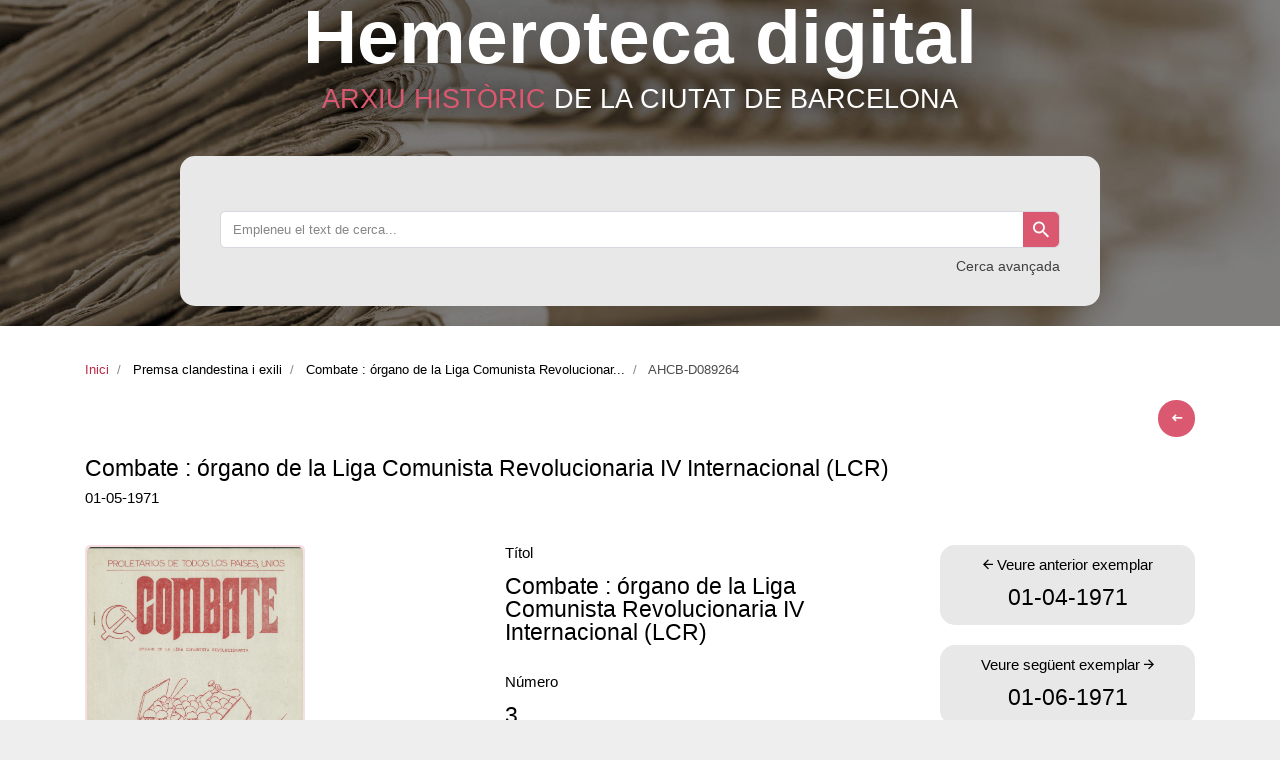

--- FILE ---
content_type: text/html; charset=UTF-8
request_url: https://ahcbdigital.bcn.cat/hemeroteca/detall/ahcb-d089264
body_size: 52682
content:
<!DOCTYPE html>
<html lang="ca" >
  <head>
    <meta charset="utf-8">
    <meta name="csrf-token" content="7yD2XXC6dnU4zKGSzV1g3eNTmFPQecDQvLwQLslI" />

    <meta name="viewport" content="width=device-width, initial-scale=1.0, maximum-scale=1.0, user-scalable=no">

    <meta http-equiv="X-UA-Compatible" content="IE=edge">
    <meta name="description" content="">
    <meta name="author" content="">
    <title> Hemeroteca digital </title>
    <link rel="shortcut icon" href="https://ahcbdigital.bcn.cat/favicon.ico">

    <!-- STYLES -->
    <link rel="stylesheet" type="text/css" href="https://ahcbdigital.bcn.cat/assets/lib/perfect-scrollbar/css/perfect-scrollbar.css"/>
    <link rel="stylesheet" type="text/css" href="https://ahcbdigital.bcn.cat/assets/lib/material-design-icons/css/material-design-iconic-font.min.css"/><!--[if lt IE 9]>
    <script src="https://ahcbdigital.bcn.cat/assets/lib/html5shiv/html5shiv.min.js" type="text/javascript"></script>
    <script src="https://ahcbdigital.bcn.cat/assets/lib/respond/respond.min.js" type="text/javascript"></script>
    <![endif]-->
    <!-- <link rel="stylesheet" href="assets/css/app.css" type="text/css"/> -->


    <link rel="stylesheet" type="text/css" href="https://ahcbdigital.bcn.cat/assets/lib/datetimepicker/css/bootstrap-datetimepicker.min.css"/>
    <link rel="stylesheet" type="text/css" href="https://ahcbdigital.bcn.cat/assets/lib/select2/css/select2.min.css"/>
    <link rel="stylesheet" type="text/css" href="https://ahcbdigital.bcn.cat/assets/lib/bootstrap-slider/css/bootstrap-slider.min.css"/>
    <link rel="stylesheet" type="text/css" href="https://ahcbdigital.bcn.cat/assets/lib/jquery.gritter/css/jquery.gritter.css"/>

    <link href="https://ahcbdigital.bcn.cat/assets/lib/jquery/theme-default.min.css" rel="stylesheet" type="text/css" />
    <link rel="stylesheet" href="https://ahcbdigital.bcn.cat/assets/lib/fontawesome/all.css">


    <link href="https://ahcbdigital.bcn.cat/assets/css/app.css" rel="stylesheet" type="text/css" >
    <link href="https://ahcbdigital.bcn.cat/css/main.css" rel="stylesheet" type="text/css" >
    <link rel="stylesheet" type="text/css" href="https://ahcbdigital.bcn.cat/assets/lib/datatables/datatables.net-bs4/css/dataTables.bootstrap4.css"/>
    <link rel="stylesheet" type="text/css" href="https://ahcbdigital.bcn.cat/assets/lib/datatables/datatables.net-responsive-bs4/css/responsive.bootstrap4.min.css"/>
    <link rel="stylesheet" type="text/css" href="https://ahcbdigital.bcn.cat/assets/lib/summernote/summernote-bs4.css"/>
    <link rel="stylesheet" type="text/css" href="https://ahcbdigital.bcn.cat/assets/lib/tagsinput/bootstrap-tagsinput.css"/>

    <!-- CSS HEADER BCN -->
    <link type="text/css" charset="utf-8" rel="stylesheet" href="https://w9.barcelona.cat/assets/core/stylesheets/core.css">

    <!-- JS HEADER BCN -->
    <script type='text/javascript' charset='utf-8' src='https://www.barcelona.cat/assets/core/javascripts/core.js'></script>


    <!-- publish javascript variable -->
        <script>
        var global_data = {"all_collections":[{"slug":"Barcelones+El","id":50},{"slug":"Premsa+S+XVII-XVIII","id":51},{"slug":"Noticiero+universal","id":52},{"slug":"Diario+de+Barcelona","id":53},{"slug":"Revistes+de+Guerra","id":58},{"slug":"Vapor+El","id":60},{"slug":"Premsa+clandestina+i+exili","id":73}],"all_titles":[{"name":"Barcelon\u00e9s, El","collection_id":50},{"name":"Ilustraci\u00f3n, La : peri\u00f3dico semanal de literatura, artes, ciencias y Viajes (Barcelona, 1880-1890)","collection_id":null},{"name":"Ilustraci\u00f3n barcelonesa, La : peri\u00f3dico universal (1858)","collection_id":null},{"name":"Colleccion de los caxones de sastre cathalan","collection_id":51},{"name":"Noticiero universal, El","collection_id":52},{"name":"Diario curioso, hist\u00f3rico, erudito, comercial, p\u00fablico y econ\u00f3mico (Barcelona, 1762)","collection_id":51},{"name":"Caxon de sastre cathalan, El (Barcelona, 1761)","collection_id":51},{"name":"Caxon de sastre catalan,El (Barcelona, 1764)","collection_id":51},{"name":"Ilustraci\u00f3n hispano-americana, La (Barcelona, 1891)","collection_id":null},{"name":"Nuevo Pelayo, El : peri\u00f3dico cat\u00f3lico legitimista","collection_id":null},{"name":"Diario de Barcelona","collection_id":53},{"name":"Avisador Barcelon\u00e9s, El","collection_id":50},{"name":"Ilustraci\u00f3n, La : peri\u00f3dico quincenal (Barcelona, 1859)","collection_id":null},{"name":"Correo de Barcelona, El","collection_id":50},{"name":"Pregonero, El","collection_id":50},{"name":"Gazette de Rotterdam","collection_id":51},{"name":"Ciutat i la casa, La : Revista d'arquitectura, arqueologia & bells oficis","collection_id":null},{"name":"Conceller, Lo : revista literaria y artistica","collection_id":null},{"name":"Bella terra","collection_id":null},{"name":"Ca\u00f1on Krupp, El : peri\u00f3dico metralla de la guerra civil","collection_id":null},{"name":"Diario curioso, hist\u00f3rico, comercial p\u00fablico y econ\u00f3mico","collection_id":51},{"name":"Rovell d'ou, Lo : musica, poesia, ciencia, literatura, fisica, quimica, pestidigitaci\u00f3 y gastronomia","collection_id":null},{"name":"Mosca, La : peri\u00f3dico joco-serio","collection_id":null},{"name":"Mosca roja, La : peri\u00f3dico joco-serio","collection_id":null},{"name":"Avec privil\u00e8ge de nos seigneurs les Etats de Hollande et de West-Frise","collection_id":51},{"name":"Avis extraordinaire du 26 Aout 1687","collection_id":51},{"name":"Avis de divers lieux de Vienne le 14 Ao\u00fbt 1687","collection_id":51},{"name":"Avisos extraordinarios de las cosas de Sicilia En Zaragoza a 17 de marzo 1676","collection_id":51},{"name":"Avisos extraordinarios del combate y vitoria de las armadas del Rey y de los Estados de Olanda contra la Francia en el golfo de Catanea","collection_id":51},{"name":"Avisos ordinarios de las cosas del norte","collection_id":51},{"name":"Avisos ordinarios del norte y de Italia","collection_id":51},{"name":"Continuaci\u00f3n de los progressos de los exercitos confederados del imperio","collection_id":51},{"name":"Copia de vna carta qve el rey escrivio de su propia mano y que el principe de Cellamare su embaxador en Paris tenia orden de presentar al rey christianissimo","collection_id":51},{"name":"Copia de vna carta venida de Roma con relaci\u00f3n verdadera y especifica narraci\u00f3n de la inavdita vitoria que han alcan\u00e7ado las armas imperiales","collection_id":51},{"name":"Estat g\u00e9n\u00e9ral des affaires","collection_id":51},{"name":"Extrait des registres de Parlement","collection_id":51},{"name":"Extraordinaire du","collection_id":51},{"name":"Gazeta de Amsterdam de lvnes 26 de junio 1673","collection_id":51},{"name":"Gazeta de Amsterdam de lvnes 17 de abril 1673","collection_id":51},{"name":"Gazeta de Lisboa Occidental","collection_id":51},{"name":"Gazeta de Zaragoza","collection_id":51},{"name":"Gazeta venida a Barcelona por el correo de Espa\u00f1a","collection_id":51},{"name":"Gazeta venida a Barcelona por el correo de Francia","collection_id":51},{"name":"Amsterdam","collection_id":51},{"name":"Abbrege de la vie et de la mort de Henri de Bourbon","collection_id":51},{"name":"Acte d'appel interjett\u00e9","collection_id":51},{"name":"Gazette A Paris","collection_id":51},{"name":"Incinvacion veridica del estado de las cesareas armas","collection_id":51},{"name":"Iovrnal dv siege de Porto Longone jusques a sa composition","collection_id":51},{"name":"Journal historique du","collection_id":51},{"name":"Testament et codicilles du Cardinal Barberin dit de S Onofre , Le","collection_id":51},{"name":"Articles de paix, Les","collection_id":51},{"name":"Lettres-patentes du roi","collection_id":51},{"name":"Memoria, que el Conde de Av\u00f2s, embaxador del Christianissimo di\u00f3 \u00e0 los Estados de Olanda el dia 26 de julio","collection_id":51},{"name":"Memoria o propuesta entregada por los diputados de los Estados Generales de las provincias unidas de Olanda","collection_id":51},{"name":"Noticias venidas por el correo de Francia en esta ciudad de Barcelona Del campo imperial delante Buda a","collection_id":51},{"name":"Noticias ciertas de Alemania venidas a Barcelona por el Correo de Flandes a 12 de setiembre 1687","collection_id":51},{"name":"Noticias del norte venidas a Barcelona por el correo de Francia a 28 de enero de 1689","collection_id":51},{"name":"Noticias extraordinarias y singulares del estado presente de la Europa publicadas oy miercoles a 14 de setiembre 1701","collection_id":51},{"name":"Noticias generales de Europa venidas a Zaragoza con el correo de Flandes","collection_id":51},{"name":"Noticias generales de Europa venidas de Olanda a esta ciudad de Barcelona a 16 de setiembre de 1689","collection_id":51},{"name":"Noticias generales de Europa venidas a Barcelona por el correo de Flandes","collection_id":51},{"name":"Noticias generales de Evropa venidas a Barcelona por el correo de Francia","collection_id":51},{"name":"Noticias generales de Europa venidas a Barcelona por el correo de Italia","collection_id":51},{"name":"Noticias generales de Europa venidas a Zaragoza por el correo de Flandes Sabado a 23 de octubre y reimpresas en Barcelona a 30 de dicho mes de 1688","collection_id":51},{"name":"Noticias ultimamente venidas a Barcelona por el correo de Espa\u00f1a, viernes \u00e0 15 de abril de 1701","collection_id":51},{"name":"Noticias venidas por el correo de Valencia","collection_id":51},{"name":"Noticias verdaderas venidas a esta ciudad de Barcelona por vna faluca","collection_id":51},{"name":"Noticias generales de los svcessos de Europa, venidas con el correo de Flandes el sabado a 11 de marzo del a\u00f1o de 1684","collection_id":51},{"name":"Noticias generales del Imperio","collection_id":51},{"name":"Noticias generales de Europa venidas con el correo extraordinario de Flandes","collection_id":51},{"name":"Noticias generales venidas por el correo de Francia a Barcelona a 23 de agosto de 1686 Con noticia de la toma de la ciudad de Buda Del campo imperial delante de Buda","collection_id":51},{"name":"Noticias venidas de Evropa y particvlares de la conqvista de Buda y tesoro que se ha hallado venidas a Barcelona por el correo de Flandes el viernes a 11 de octubre del a\u00f1o 1686","collection_id":51},{"name":"Noticias generales del Norte por el correo de Flandes venidas aca a 26 de octubre 1685 con la confirmacion del rendimiento de la ciudad de Eperies","collection_id":51},{"name":"Noticias mas verdaderas de la expvgnacion de la fortaleza de Neuhausel","collection_id":51},{"name":"Noticias veridicas de Evropa venidas a Barcelona por el correo de Francia el sabado a 8 de iunio de 1686","collection_id":51},{"name":"Noticias veridicas venidas por el correo de Francia al 1 de marzo del a\u00f1o 1686","collection_id":51},{"name":"Noticias solidas venidas con el correo de Flandes en primero de enero de 1684","collection_id":51},{"name":"Noticias generales venidas con el correo de Francia a Barcelona a los 17 de agosto de la continuaci\u00f3n del sitio de Buda","collection_id":51},{"name":"Noticias ciertas y verdaderas de Europa venidas a Barcelona por el correo de Francia","collection_id":51},{"name":"Nouvelles extraordinaires de divers endroits","collection_id":51},{"name":"Nouvelles ordinaires du","collection_id":51},{"name":"Nueva relacion de diferentes sucessos y progressos que se han alcan\u00e7ado contra franceses en los assedios de Philipsburg y Mastrique","collection_id":51},{"name":"Nveva victoria de las armas christianas contra el Tvrco seg\u00fan las vltimas noticias que truxo el correo de Flandes llegado a Zarago\u00e7a sabado \u00e0 25 de agosto de 1684","collection_id":51},{"name":"Nvevas venidas por el correo de Flandes","collection_id":51},{"name":"Nvevas ordinarias de las cosas del norte venidas a Zaragoza por el correo de Flandes","collection_id":51},{"name":"Primer ex\u00e9rcito nacional E.M. [Estado Mayor]","collection_id":51},{"name":"Progressos maravillosos de las armas coligadas en el Piamonte","collection_id":51},{"name":"Prosecvcion dichosa de las victoriosas armas de la catholica liga contra el barbaro otomano Con las demas novedades de Europa","collection_id":51},{"name":"Protestation de Monsieur Le Marquis de Lavardin","collection_id":51},{"name":"Noticias generales, y muy verdaderas de Evropa venidas a Barcelona por el correo de Francia y de otras partes a","collection_id":51},{"name":"Relaci\u00f3n de dos vitorias con que Dios nuestro Se\u00f1or se ha dignado favorecer los deseos de los que verdaderamente anhelan a la quietud mas firme de Europa","collection_id":51},{"name":"Relacion de lo que el Excelentissimo Se\u00f1or Principe de Parma Virrey y Capitan General en el Principado de Cathalu\u00f1a ha obrado con el Real Exercito en el Condado de Rossellon y de los progressos que del ha sacado","collection_id":51},{"name":"Relaci\u00f3n del combate qve svcedio en la Baya de Palermo","collection_id":51},{"name":"Relaci\u00f3n diaria del assedio del Gran-Varadin","collection_id":51},{"name":"Relaci\u00f3n extraordinaria de la Haya","collection_id":51},{"name":"Relaci\u00f3n extraordinaria del norte y de Italia","collection_id":51},{"name":"Relaci\u00f3n verdadera de la se\u00f1alada victoria","collection_id":51},{"name":"Relaci\u00f3n veridica del sitio y conquista de Carama\u00f1ola","collection_id":51},{"name":"Relaci\u00f3n del feliz arribo de la flota y noticia del valor y carga general de los galeones que llegaron a la ciudad de Cadiz","collection_id":51},{"name":"Relaci\u00f3n puntual y veridica","collection_id":51},{"name":"Relaci\u00f3n verdadera de lo que passo a 16 de ivnio entre el exercito de el serenissimo se\u00f1or Duque de Lorena junto con algunas tropas del imperio y de la feliz vitoria que report\u00f2 sobre el de Francia que manda el Mariscal de Turena en Alemania","collection_id":51},{"name":"Relaci\u00f3n de los vltimos y nvevos avisos que hasta agora de Messina han llegado","collection_id":51},{"name":"Relacion de la grande vitoria qve han tenido las armas imperiales contra el gran turco","collection_id":51},{"name":"Relations veritables","collection_id":51},{"name":"Segunda respuesta de sus Altezas los Se\u00f1ores Estados Generales de las Provincias Vnidas","collection_id":51},{"name":"Suite des Nouvelles","collection_id":51},{"name":"Varias noticias venidas a Barcelona por el correo de Madrid","collection_id":51},{"name":"Varias noticias, ultimamente venidas a Barcelona por el correo de Espa\u00f1a","collection_id":51},{"name":"Varias noticias ultimamente venidas a Barcelona por el correo de Flandes","collection_id":51},{"name":"Vitoria qve han alcan\u00e7ado las armas imperiales contra los turcos en el atachamiento de la pla\u00e7a de Badach","collection_id":51},{"name":"Vitoria prodigiosa conseguida en la transilvania","collection_id":51},{"name":"Veinticinco Divisi\u00f3n","collection_id":58},{"name":"Alas rojas","collection_id":58},{"name":"Alba roja","collection_id":58},{"name":"Alerta : \u00f3rgano de los combatientes del POUM: editado en el Frente de Arag\u00f3n","collection_id":58},{"name":"Alianza : \u00f3rgano nacional de la A J A de Espa\u00f1a","collection_id":58},{"name":"Almanaque de las peque\u00f1as milicias","collection_id":58},{"name":"Almanaque Pionero : el de las peque\u00f1as milicias","collection_id":58},{"name":"Amigo del pueblo, El","collection_id":58},{"name":"Anarqu\u00eda","collection_id":58},{"name":"Antorcha, La : semanario de la revoluci\u00f3n : \u00f3rgano de la Juventud Comunista Ib\u00e9rica de Madrid","collection_id":58},{"name":"Armada : \u00f3rgano de los marinos de la Rep\u00fablica","collection_id":58},{"name":"Armas y letras: portavoz de las Milicias de la Cultura","collection_id":58},{"name":"Artiller\u00eda roja : \u00f3rgano del 1er Grupo de Artiller\u00eda ligera del POUM","collection_id":58},{"name":"Avant-garde, L","collection_id":58},{"name":"Avanzar","collection_id":58},{"name":"Bandera roja : portant-veu de la caserna Pau Iglesias","collection_id":58},{"name":"Barbastro invicto","collection_id":58},{"name":"Bayonetas : \u00f3rgano de la 42 Divisi\u00f3n","collection_id":58},{"name":"Bolet\u00edn de informaci\u00f3n 43 Divisi\u00f3n Comisariado","collection_id":58},{"name":"Bolet\u00edn oficial de la Brigada no.1 Cruz Roja Comisi\u00f3n Provincial de Barcelona","collection_id":58},{"name":"Bolet\u00edn : peri\u00f3dico de la revoluci\u00f3n","collection_id":58},{"name":"Bolet\u00edn especial para la prensa de la regi\u00f3n catalana","collection_id":58},{"name":"Bolet\u00edn decenal Estado Mayor Central del Ministerio de Defensa Nacional Secci\u00f3n de Informaci\u00f3n del Ej\u00e9rcito de Tierra","collection_id":58},{"name":"Bolet\u00edn de informaci\u00f3n Fuerzas A\u00e9reas","collection_id":58},{"name":"Bolet\u00edn de informaci\u00f3n del Comit\u00e9 Regional del Pa\u00eds Valenciano del Partido Obrero de Unificaci\u00f3n Marxista","collection_id":58},{"name":"Bruja, La","collection_id":58},{"name":"Butllet\u00ed especial per als catalans absents de la p\u00e0tria","collection_id":58},{"name":"Catalunya antifeixista : portantveu de la Quarta Columna Francesc Maci\u00e0-Llu\u00eds Companys","collection_id":58},{"name":"Catalunya \u00f2rgan de la Llar del Combatent Catal\u00e0","collection_id":58},{"name":"Cazas \u00f3rgano de la Escuadra no 11","collection_id":58},{"name":"Centinela Barcelon\u00e9s, El","collection_id":50},{"name":"Choque de la 34 Divisi\u00f3n","collection_id":58},{"name":"Combate 30 Divisi\u00f3n frente del Este","collection_id":58},{"name":"Combate, El","collection_id":58},{"name":"Combatiente del este, El : \u00f3rgano del Comisariado de Guerra del Ej\u00e9rcito del Este","collection_id":58},{"name":"Combatiente rojo : peri\u00f3dico de campa\u00f1a del 2o Regimiento de la Divisi\u00f3n Lenin","collection_id":58},{"name":"Combatiente del XII","collection_id":58},{"name":"Comit\u00e9 Pro-Heridos CNT-AIT : bolet\u00edn","collection_id":58},{"name":"Comit\u00e9 Pro-Victimas del Fascismo CNT FAI AIT : bolet\u00edn semanal","collection_id":58},{"name":"Correo de Gerona","collection_id":null},{"name":"Correo diario de Vich","collection_id":null},{"name":"Diana: \u00f3rgano del X Cuerpo del Ej\u00e9rcito","collection_id":58},{"name":"Diario curioso, hist\u00f3rico, erudito, comercial, civil y econ\u00f3mico (Barcelona, 1772-1773)","collection_id":51},{"name":"Diario de Palma","collection_id":null},{"name":"Diario de guerra organo del Cuerpo de Carabineros de la base de Castell\u00f3n","collection_id":58},{"name":"Diario de Manresa","collection_id":null},{"name":"Diario noticioso universal","collection_id":51},{"name":"Diario de Tarragona","collection_id":null},{"name":"Ej\u00e9rcito del Ebro","collection_id":58},{"name":"Ej\u00e9rcito del pueblo \/ Ex\u00e8rcit del poble","collection_id":58},{"name":"Ej\u00e9rcito popular, El : portavoz de la Escuela de Instructores de Guerra","collection_id":58},{"name":"Ej\u00e9rcito popular : peri\u00f3dico del combatiente","collection_id":58},{"name":"Conciso, El","collection_id":null},{"name":"Nene, El","collection_id":58},{"name":"Nuevo Vapor, El","collection_id":60},{"name":"Refugiado, El : defensor de los refugiados de Ronda y su serran\u00eda","collection_id":58},{"name":"Vapor, El","collection_id":60},{"name":"Emancipaci\u00f3n : \u00f3rgano quincenal del Secretariado Femenino del POUM","collection_id":58},{"name":"Esfuerzo : peri\u00f3dico mural de las Juventudes Libertarias de Catalu\u00f1a","collection_id":58},{"name":"Esfuerzo","collection_id":58},{"name":"Espa\u00f1a antifascista : semanario al servicio del Frente Popular espa\u00f1ol","collection_id":58},{"name":"Euzkadi","collection_id":58},{"name":"Euzkadi en Catalunya","collection_id":58},{"name":"Frente Popular! : portavoz de la 135 Brigada Mixta","collection_id":58},{"name":"Frente antifascista : \u00f3rgano de la 133 Brigada Mixta","collection_id":58},{"name":"Frente libertario (Madrid)","collection_id":58},{"name":"Frente sur : peri\u00f3dico del Altavoz del Frente Sur","collection_id":58},{"name":"Front : \u00f2rgan del B.O.C. de Sitges","collection_id":58},{"name":"Front : \u00f2rgan del Partit Obrer d'Unificaci\u00f3 Marxista","collection_id":58},{"name":"Gazeta de Vich","collection_id":null},{"name":"Gazeta del Gobierno","collection_id":null},{"name":"Gazeta militar y politica del Principado de Catalu\u00f1a","collection_id":null},{"name":"Impetu","collection_id":58},{"name":"Impetu : revista de carabineros","collection_id":58},{"name":"Independencia : \u00f3rgano del Cuartel Lepanto","collection_id":58},{"name":"Informativo semanal de Catalu\u00f1a : con el auspicio del gobierno de la Generalidad","collection_id":58},{"name":"Inten : revista oficial de Intendencia","collection_id":58},{"name":"Paz, La","collection_id":60},{"name":"Voz de Madrid, La","collection_id":58},{"name":"M\u00e1s all\u00e1 : portavoz de la Divisi\u00f3n \"Francisco Ascaso\"","collection_id":58},{"name":"Metralla : \u00f3rgano de las Fuerzas Militares, F\u00e1bricas y Departamentos de Guerra de la Base Naval Principal de Cartagena","collection_id":58},{"name":"Miliciano rojo, El","collection_id":58},{"name":"Movilitzaci\u00f3 : butllet\u00ed intern del Comit\u00e8 Local de les J.S.U. (Internacional Juvenil Comunista)","collection_id":58},{"name":"Movilizaci\u00f3n : revista del Comisariado de la Inspecci\u00f3n General de Reclutamiento, Inspecci\u00f3n, Movilizaci\u00f3n y Batallones de Retaguardia","collection_id":58},{"name":"Mujeres Libres","collection_id":58},{"name":"Nova Galiza","collection_id":58},{"name":"No pasaran! : organo informativo de la Junta Central de ayuda a la Rep\u00fablica Espa\u00f1ola (adherida a la F.O.A.R.E.)","collection_id":58},{"name":"Nuestra Divisi\u00f3n : \u00f3rgano de la 16 Divisi\u00f3n","collection_id":58},{"name":"Nuestro ej\u00e9rcito : revista militar","collection_id":58},{"name":"Nueva Galicia : portavoz de los antifascistas gallegos","collection_id":58},{"name":"Nuevo Arag\u00f3n : diario de la ma\u00f1ana","collection_id":58},{"name":"Nuevo ej\u00e9rcito : \u00f3rgano del Comisariado","collection_id":58},{"name":"Nuevo orden : revista al servicio de las Fuerzas Armadas","collection_id":58},{"name":"Obreros y soldados : \u00f3rgano de los Comit\u00e9s de Soldados del 3er Regimiento de Infanter\u00eda de la I Divisi\u00f3n del Ej\u00e9rcito Popular, Cuartel Lenin","collection_id":58},{"name":"Ocear","collection_id":58},{"name":"Pagesia : setmanari de les comarques de l'Ex\u00e8rcit de l'Est","collection_id":58},{"name":"Pasaremos : organ der XI Brigade","collection_id":58},{"name":"Pionero rojo : semanario de los ni\u00f1os obreros y campesinos","collection_id":58},{"name":"Proa : obreros, soldados y marinos, todos somos proletarios","collection_id":58},{"name":"Progreso Barcelon\u00e9s, El","collection_id":50},{"name":"Pro ni\u00f1os espa\u00f1oles : Brigadas Internacionales","collection_id":58},{"name":"Reconquista : semanario de los evacuados de Euzkadi y del norte","collection_id":58},{"name":"Renacer : peri\u00f3dico del 4\u00ba grupo del colegio de La Paloma","collection_id":58},{"name":"Rep\u00fablica : \u00f3rgano de las bases de Carabineros","collection_id":58},{"name":"R\u00e9volution espagnole, La","collection_id":58},{"name":"Revista de la brigada sanitaria : servicio anti-gas","collection_id":58},{"name":"Revista de sanidad de guerra","collection_id":58},{"name":"Rivoluzione spagnola, La","collection_id":58},{"name":"Socorro rojo : \u00f3rgano del Comit\u00e9 Central del Socorro Rojo del P.O.U.M.","collection_id":58},{"name":"Solidaritat : portantveu mensual del Comit\u00e8 local dels Socors Roig Internacional","collection_id":58},{"name":"Spanish news : the Organ of the Friends of the Spanish Republic","collection_id":58},{"name":"Spanish revolution, The (POUM)","collection_id":58},{"name":"SRI : el Camino de la solidaridad","collection_id":58},{"name":"Superaci\u00f3n : revista mensual de la Asociaci\u00f3n de Mutilados y Familiares de los Muertos de la Guerra","collection_id":58},{"name":"Superadlo : semanario : \u00f3rgano 151 Brigada Mixta","collection_id":58},{"name":"Suport peri\u00f2dic popular","collection_id":58},{"name":"Teletipos Sindicato Nacional de Tel\u00e9grafos","collection_id":58},{"name":"Tren : bolet\u00edn oficial de informaci\u00f3n del 4o Batall\u00f3n local de T.A. (Transporte autom\u00f3vil)","collection_id":58},{"name":"Trinchera, La : 27 Divisi\u00f3n","collection_id":58},{"name":"Trincheras : semanario del soldado","collection_id":58},{"name":"Triunfaremos : semanario de la 38 Divisi\u00f3n","collection_id":58},{"name":"Unidad antifascista","collection_id":58},{"name":"Unidad : portavoz del Cuerpo 22 , Ej\u00e9rcito del Este","collection_id":58},{"name":"Unidad : \u00f3rgano de la 60 Divisi\u00f3n","collection_id":58},{"name":"Uni\u00f3n \/ \u00f3rgano provincial del Partido Comunista (S.E. de la I.C.)","collection_id":58},{"name":"Unit\u00e0 garibaldina, L'","collection_id":58},{"name":"Vanguardia : diario del Ejercito de Levante","collection_id":58},{"name":"Voluntad \/ Comisi\u00f3n Reguladora de Carreteras, Ej\u00e9rcito del Ebro","collection_id":58},{"name":"Volunteer for liberty, The : organ of the International Brigades","collection_id":58},{"name":"Voz del campo, La : peri\u00f3dico de los campesinos, P.S.U.-U.G.T.","collection_id":58},{"name":"Voz de la sanidad del ej\u00e9rcito de maniobra, La","collection_id":58},{"name":"Voz del soldado, La : \u00f3rgano de la 24 Divisi\u00f3n","collection_id":58},{"name":"Voz del soldado, La : \u00f3rgano de la 32 Divisi\u00f3n","collection_id":58},{"name":"Voz del batall\u00f3n, La","collection_id":58},{"name":"Zapa: portavoz de ingenieros. Ej\u00e9rcito del Este","collection_id":58},{"name":"Jordi","collection_id":null},{"name":"Relaci\u00f3n y carta nveva de la derrota del Rey de Fez y Marvecos","collection_id":null},{"name":"Ase, L","collection_id":null},{"name":"Bandera catalana, La : setmanari catal\u00e0 il\u00b7lustrat","collection_id":null},{"name":"Banyeta, En","collection_id":null},{"name":"Esquirol, Lo : semmanari literari, critich y festiu","collection_id":null},{"name":"Gorra de cop, La","collection_id":null},{"name":"Perdiu ab salsa, La","collection_id":null},{"name":"Piula, La : setmanari regionalista amb ninots","collection_id":null},{"name":"Olla, L : peri\u00f3dich sat\u00edrich ilustrat: bullir\u00e1 cada dijous","collection_id":null},{"name":"Loro, El : peri\u00f3dico ilustrado joco-serio","collection_id":null},{"name":"Vanguardia, La : peri\u00f3dico republicano federalista (1868)","collection_id":null},{"name":"Verdader catal\u00e1, Lo : revista religiosa, pol\u00edtica, cient\u00edfica, industrial y literaria","collection_id":null},{"name":"Teatre catal\u00e0, El","collection_id":null},{"name":"Enciclop\u00e8dia catalana : per l'art de la terra, per la gl\u00f2ria del art","collection_id":null},{"name":"Art jove : arts, literatura, ciencias","collection_id":null},{"name":"Butllet\u00ed del Centre Catal\u00e0","collection_id":null},{"name":"Veu del Centre Catal\u00e0, La","collection_id":null},{"name":"Messidor : revista quinzenal : regionalisme, solidaritat internacional, iberisme","collection_id":null},{"name":"Gaceta sanitaria de Barcelona","collection_id":null},{"name":"Monitor de la salud de las familias y de la salubridad de los pueblos, El","collection_id":null},{"name":"Marramau ... : setmanari-satirich","collection_id":null},{"name":"Honorata, La : semanario regionalista catalan, literario y de noticies (L'Havana, 1892)","collection_id":null},{"name":"Touring review Barcelona: revista ilustrada de informaciones a los turistas.","collection_id":null},{"name":"Barcelona atracci\u00f3n : revista mensual ilustrada de informaciones a los turistas","collection_id":null},{"name":"Evoluci\u00f3","collection_id":null},{"name":"Andreuenc, L'","collection_id":null},{"name":"Andreuet, L' (1925)","collection_id":null},{"name":"Bandera Catalana, La (1892)","collection_id":null},{"name":"Companya","collection_id":58},{"name":"Umbral","collection_id":58},{"name":"Germanor : peri\u00f2dic porta-veu del Casino Andresense","collection_id":null},{"name":"Llogater, El","collection_id":null},{"name":"Mujeres Libres (1977)","collection_id":null},{"name":"Tremp: \u00f2rgan central de la Uni\u00f3 de Joventuts Cooperatistes de Catalunya","collection_id":null},{"name":"Espa\u00f1a Nueva (1924)","collection_id":null},{"name":"Revista: semanario de actualidades, artes y letras","collection_id":null},{"name":"Mat\u00ed, El","collection_id":null},{"name":"Diari de Barcelona","collection_id":53},{"name":"Alerta: revista del Sindicato Espa\u00f1ol Universitario de Barcelona","collection_id":null},{"name":"Liceo : revista del gran mundo","collection_id":null},{"name":"Nosotras","collection_id":null},{"name":"Solidaridad nacional","collection_id":null},{"name":"Respuesta que dieron los muy ilustres electos de la ciudad de Napoles","collection_id":51},{"name":"Azor","collection_id":null},{"name":"San Jorge : revista de la Excma. Diputaci\u00f3n Provincial de Barcelona","collection_id":null},{"name":"Pont blau : literatura, arts, informaci\u00f3","collection_id":null},{"name":"Spect\u00e0cula : portavoz del Sindicato de Espect\u00e1culos P\u00fablicos, U.G.T.","collection_id":58},{"name":"Quaderns d'estudis pol\u00edtics, econ\u00f2mics i socials","collection_id":null},{"name":"Temple","collection_id":null},{"name":"Ramblas : el semanario para todos","collection_id":null},{"name":"Hoja oficial del lunes","collection_id":null},{"name":"Diari de Barcelona (1987)","collection_id":53},{"name":"Nou diari","collection_id":53},{"name":"D\u00eda gr\u00e1fico","collection_id":null},{"name":"Gaceta obrera : peri\u00f3dico de la Comisi\u00f3n Obrera Revolucionaria de Santa Coloma de Gramanet","collection_id":73},{"name":"Galicia emigrante","collection_id":73},{"name":"Galicia en loita","collection_id":73},{"name":"Gallo rojo","collection_id":73},{"name":"Gatazka","collection_id":73},{"name":"Germanor (Xile)","collection_id":73},{"name":"Gora","collection_id":73},{"name":"Gracia popular","collection_id":73},{"name":"Gr\u00e1ficas","collection_id":73},{"name":"Gr\u00e1ficos : \u00f3rgano de informaci\u00f3n y orientaci\u00f3n de las Comisiones Obreras de Artes Gr\u00e1ficas","collection_id":73},{"name":"Gramenet socialista","collection_id":73},{"name":"Grupos Obreros Aut\u00f3nomos informan","collection_id":73},{"name":"Guaita","collection_id":73},{"name":"Gudari","collection_id":73},{"name":"Guinard\u00f3","collection_id":73},{"name":"Hacia la monarqu\u00eda","collection_id":73},{"name":"Hacia el socialismo","collection_id":73},{"name":"Halc\u00f3n : \u00f3rgano informativo de las Juventudes Castellanas","collection_id":73},{"name":"Harry proletaria","collection_id":73},{"name":"Harry Walker en lucha","collection_id":73},{"name":"Hautsi","collection_id":73},{"name":"Hispano Olivetti proletaria","collection_id":73},{"name":"Hoja de combate","collection_id":73},{"name":"Hoja cr\u00edtica : anexo a la revista Ofensiva revolucionaria","collection_id":73},{"name":"Hoja D U","collection_id":73},{"name":"Hoja (GAR)","collection_id":73},{"name":"Hoja de informaci\u00f3n pol\u00edtica (Estoril)","collection_id":73},{"name":"Hoja informativa","collection_id":73},{"name":"Hoja informativa de Comercio","collection_id":73},{"name":"Hoja informativa : Iberia Radio TV a Cervera , L\u00e9rida","collection_id":73},{"name":"Hoja informativa (MACOSA)","collection_id":73},{"name":"Hoja informativa (Maquinista)","collection_id":73},{"name":"Hoja informativa (cas Negri)","collection_id":73},{"name":"Hoja informativa (Numax)","collection_id":73},{"name":"Hoja informativa sobre la lucha de los vecinos de Las Oliveras","collection_id":73},{"name":"Hoja informativa : suplemento de L\u00ednea proletaria","collection_id":73},{"name":"Hoja informativa del Comit\u00e9 Central (l\u00ednea proletaria) del Partido Comunista de Espa\u00f1a (Internacional)","collection_id":73},{"name":"Hoja informativa (UB)","collection_id":73},{"name":"Hoja informativa (UE)","collection_id":73},{"name":"Hojas libres","collection_id":73},{"name":"Hora de Madrid","collection_id":73},{"name":"Horitz\u00f3 (JSU)","collection_id":73},{"name":"Horitzons (FNC)","collection_id":73},{"name":"Horizonte : portavoz de la Uni\u00f3n de Juventudes Comunistas de Espa\u00f1a","collection_id":73},{"name":"Horta (PSUC)","collection_id":73},{"name":"Hoz y martillo","collection_id":73},{"name":"Huelga : peri\u00f3dico de la Coordinadora Local de Comisiones Obreras de Barcelona","collection_id":73},{"name":"Huelga general de la construcci\u00f3n : Comisiones obreras","collection_id":73},{"name":"Huelga obrera : bolet\u00edn unitario de Comisiones Obreras de Barcelona","collection_id":73},{"name":"Huelgas obreras : USO informa","collection_id":73},{"name":"Hoja informativa (Terrassa)","collection_id":73},{"name":"Ictini","collection_id":73},{"name":"Independencia proletaria","collection_id":73},{"name":"Informaci\u00f3 quinzenal : circular (Grup Cristi\u00e0)","collection_id":73},{"name":"Informaci\u00f3n sobre los actuales conflictos laborales","collection_id":73},{"name":"Informaci\u00f3n catalana : Information catalane","collection_id":73},{"name":"Informaci\u00f3n democr\u00e1tica (Madrid)","collection_id":73},{"name":"Informaci\u00f3n metal : \u00f3rgano de la Coordinadora Provisional de Comisiones Obreras del Metal","collection_id":73},{"name":"Informaci\u00f3n sindical (CCOO)","collection_id":73},{"name":"Informaci\u00f3n (Solidaridad Madrid)","collection_id":73},{"name":"Informaciones documentos : cuarta internacional","collection_id":73},{"name":"Informaciones estudiantiles","collection_id":73},{"name":"Informaciones obreras","collection_id":73},{"name":"Informaciones (OCE BR)","collection_id":73},{"name":"Informaciones de treball","collection_id":73},{"name":"Informacions de Catalunya (M\u00e8xic)","collection_id":73},{"name":"Information AIT","collection_id":73},{"name":"Informe : trabajadores Bancotrans","collection_id":73},{"name":"Informes de pedagog\u00eda","collection_id":73},{"name":"Inquietudes juveniles","collection_id":73},{"name":"Insurgent (PSAN)","collection_id":73},{"name":"Intellectuelle : hoja cr\u00edtica del intelectuado","collection_id":73},{"name":"Interbancaria (USO)","collection_id":73},{"name":"Internacional (LC)","collection_id":73},{"name":"Investigaci\u00f3n (LCR)","collection_id":73},{"name":"Iraultza (EKE OIC)","collection_id":73},{"name":"Iraultza (ETA)","collection_id":73},{"name":"Ispar","collection_id":73},{"name":"Izquierda comunista (COC)","collection_id":73},{"name":"Izquierda Republicana (M\u00e8xic)","collection_id":73},{"name":"Irmandi\u00f1o","collection_id":73},{"name":"JAC","collection_id":73},{"name":"Jove gu\u00e0rdia : \u00f2rgan central de la Joventut Comunista de Catalunya","collection_id":73},{"name":"Joven guardia : \u00f3rgano central de la Juventud Comunista de Espa\u00f1a (Marxista Leninista)","collection_id":73},{"name":"Joven revolucionario (JCR)","collection_id":73},{"name":"Joven revolucionario (JRS)","collection_id":73},{"name":"J\u00f3venes comunistas","collection_id":73},{"name":"Jovent (JCC)","collection_id":73},{"name":"Jovent : revista de la joventut dels PPCC","collection_id":73},{"name":"Joventut del poble","collection_id":73},{"name":"Joves en lluita","collection_id":73},{"name":"Juliol : peri\u00f2dic de la joventut","collection_id":73},{"name":"Juventud (JCC)","collection_id":73},{"name":"Juventud (JSU)","collection_id":73},{"name":"Juventud libre (FIJL)","collection_id":73},{"name":"Juventud libre (FIJL exili)","collection_id":73},{"name":"Juventud revolucionaria","collection_id":73},{"name":"Juventudes mon\u00e1rquicas","collection_id":73},{"name":"Karraxi","collection_id":73},{"name":"Kemen","collection_id":73},{"name":"Lan deya (STV ELA)","collection_id":73},{"name":"Langile (ETA)","collection_id":73},{"name":"Langile (LC)","collection_id":73},{"name":"Lealtad (Montevideo)","collection_id":73},{"name":"Liberaci\u00f3n (M\u00e8xic)","collection_id":73},{"name":"Liberaci\u00f3n : hacia la organizaci\u00f3n unitaria de la clase obrera y del pueblo","collection_id":73},{"name":"LID (LNR)","collection_id":73},{"name":"L\u00ednea proletaria : plataforma de expresi\u00f3n de N\u00facleos Obreros Comunistas","collection_id":73},{"name":"L\u00ednea proletaria (PCE I)","collection_id":73},{"name":"Lluita aut\u00f2noma","collection_id":73},{"name":"Lluita : \u00f3rgano del Comit\u00e9 de Estudiantes del Partido Comunista de Espa\u00f1a, Universidad de Valencia","collection_id":73},{"name":"Lluita jove (JCC)","collection_id":73},{"name":"Lluita obrera (CONC)","collection_id":73},{"name":"Lluita : portavoz de la Organizaci\u00f3n Universitaria de la Oposici\u00f3n de Izquierda del Partido Comunista de Espa\u00f1a","collection_id":73},{"name":"Lluita (PSUC)","collection_id":73},{"name":"LNR : Liberaci\u00f3n Nacional Republicana : bolet\u00edn de informaci\u00f3n interna","collection_id":73},{"name":"Lucha : estudiantes marxistas leninistas de bachillerato de Barcelona","collection_id":73},{"name":"Lucha : \u00f3rgano del Frente Espa\u00f1ol de Liberaci\u00f3n Nacional","collection_id":73},{"name":"Lucha de liberaci\u00f3n de los pueblos oprimidos","collection_id":73},{"name":"Lucha obrera (OSO)","collection_id":73},{"name":"Lucha obrera (PORE)","collection_id":73},{"name":"Lucha obrera (USO)","collection_id":73},{"name":"Lucha obrera (Zona Franca)","collection_id":73},{"name":"Lucha (OSO)","collection_id":73},{"name":"Lucha permanente","collection_id":73},{"name":"Lucha popular","collection_id":73},{"name":"Lucha : revista de los estudiantes del PSUC de ciencias","collection_id":73},{"name":"Lucha y teor\u00eda","collection_id":73},{"name":"Lucha de textil Victoria","collection_id":73},{"name":"Lucha unida","collection_id":73},{"name":"Lucha universitaria","collection_id":73},{"name":"Lume (ERGA)","collection_id":73},{"name":"Libertad : para Espa\u00f1a, por la Rep\u00fablica","collection_id":73},{"name":"Libertad (Bretanya)","collection_id":73},{"name":"Madre del cordero","collection_id":73},{"name":"Mallo (IDGA)","collection_id":73},{"name":"Maquinista","collection_id":73},{"name":"Maquinista obrera","collection_id":73},{"name":"Martillo (sindicat CNT AIT)","collection_id":73},{"name":"Marxismo y la cuesti\u00f3n nacional","collection_id":73},{"name":"Medicina y sociedad","collection_id":73},{"name":"Metal","collection_id":73},{"name":"Metal proletario","collection_id":73},{"name":"Mi tierra","collection_id":73},{"name":"Minuta (LC)","collection_id":73},{"name":"Minutas (LC)","collection_id":73},{"name":"Misi\u00f3n : hojas informativas de las Fuerzas Armadas","collection_id":73},{"name":"Monitor","collection_id":73},{"name":"Movilizaci\u00f3n : \u00f3rgano en banca de la Organizaci\u00f3n Trotsquista","collection_id":73},{"name":"MU (Filosofia)","collection_id":73},{"name":"Murcia obrera","collection_id":73},{"name":"Mussol","collection_id":73},{"name":"Naci\u00f3 catalana","collection_id":73},{"name":"Naci\u00f3n catalana (Buenos Aires)","collection_id":73},{"name":"Nervio (Andalusia Extremadura)","collection_id":73},{"name":"Nervio (Par\u00eds)","collection_id":73},{"name":"No importa (JONS)","collection_id":73},{"name":"No queda tiempo para so\u00f1ar en Espa\u00f1a","collection_id":73},{"name":"Noticias del Pa\u00eds Vasco","collection_id":73},{"name":"Noticias sin censura polic\u00edaca","collection_id":73},{"name":"Nouveau socialiste (PSOE)","collection_id":73},{"name":"Nouvelles d'Espagne (PSOE)","collection_id":73},{"name":"Nova Catalunya (Montevideo)","collection_id":73},{"name":"Nova Catalunya (PPC)","collection_id":73},{"name":"Nova Galicia : revista cultural y pol\u00edtica","collection_id":73},{"name":"Nova Germania (Val\u00e8ncia)","collection_id":73},{"name":"Noves remenses","collection_id":73},{"name":"Nuestra clase : Comisiones Obreras de Barcelona","collection_id":73},{"name":"Nuestra clase : revista obrera de la Uni\u00f3n de Marxistas Leninistas","collection_id":73},{"name":"Nuestra lucha (Granollers)","collection_id":73},{"name":"Nuestra lucha (Val\u00e8ncia)","collection_id":73},{"name":"Nuestra lucha (Zona Franca)","collection_id":73},{"name":"Nuestra raz\u00f3n (JONS)","collection_id":73},{"name":"Nueva Espa\u00f1a : portavoz libertario","collection_id":73},{"name":"Nueva Europa (CEDADE)","collection_id":73},{"name":"Nueva senda (FIJL)","collection_id":73},{"name":"Nuevo amanecer (JCC)","collection_id":73},{"name":"Nuevo orden : bolet\u00edn de difusi\u00f3n pol\u00edtica","collection_id":73},{"name":"Obrer (CONC)","collection_id":73},{"name":"Obrero (Sants)","collection_id":73},{"name":"Obrers en lluita (PSAN P)","collection_id":73},{"name":"Octubre : cuadernos marxistas leninistas","collection_id":73},{"name":"Octubre (LJC)","collection_id":73},{"name":"Octubre (PCE)","collection_id":73},{"name":"Ofensiva estudiantil","collection_id":73},{"name":"Ofensiva proletaria","collection_id":73},{"name":"Olivetti obrera (PORE)","collection_id":73},{"name":"Olivetti obrera (PSUC)","collection_id":73},{"name":"Opci\u00f3n libertaria","collection_id":73},{"name":"Opinions (FNC)","collection_id":73},{"name":"Oposici\u00f3n de Izquierda del PCE","collection_id":73},{"name":"Orden negro","collection_id":73},{"name":"Organitzem-nos (PCC)","collection_id":73},{"name":"Organizaci\u00f3n y lucha","collection_id":73},{"name":"\u00d3rgano de informaci\u00f3n y difusi\u00f3n de GEPDIC","collection_id":73},{"name":"\u00d3rgano de la Organizaci\u00f3n Trotsquista en SEAT","collection_id":73},{"name":"ORT informa","collection_id":73},{"name":"Pacto : grupos de acci\u00f3n del Partido Carlista","collection_id":73},{"name":"Pa\u00efsos berguedans (PIPBI)","collection_id":73},{"name":"Papers de treball i d'informaci\u00f3 : Pa\u00efsos Catalans","collection_id":73},{"name":"Parados informan","collection_id":73},{"name":"Patria","collection_id":73},{"name":"Patria y ej\u00e9rcito","collection_id":73},{"name":"Pened\u00e8s socialista (CSC)","collection_id":73},{"name":"Pened\u00e8s socialista (PSC)","collection_id":73},{"name":"Plataformas unitarias","collection_id":73},{"name":"Pluma (PORE)","collection_id":73},{"name":"Poble catal\u00e0","collection_id":73},{"name":"Poble catal\u00e0 (M\u00e8xic)","collection_id":73},{"name":"Poble catal\u00e0 (Tolosa)","collection_id":73},{"name":"Poble valenci\u00e0 (PSPV)","collection_id":73},{"name":"Poble valenci\u00e0 (PSPV 2a \u00e8poca)","collection_id":73},{"name":"Poder obreiro (Astano)","collection_id":73},{"name":"Poder obrero (FLP ESBA FOC)","collection_id":73},{"name":"Poesia (La Sirena)","collection_id":73},{"name":"Pol\u00edtica : fundadores M. Aza\u00f1a y M. Domingo","collection_id":73},{"name":"Pol\u00edtica comunista (OCE BR)","collection_id":73},{"name":"POUM (M\u00e8xic)","collection_id":73},{"name":"Prensa bolchevique","collection_id":73},{"name":"Prensa libre estudiantil","collection_id":73},{"name":"Prensa libre (INEM)","collection_id":73},{"name":"Prensa obrera (LOC)","collection_id":73},{"name":"Prensa obrera (Girona)","collection_id":73},{"name":"Prensa obrera (Roca)","collection_id":73},{"name":"Pres\u00e8ncia catalana (Par\u00eds)","collection_id":73},{"name":"Presencia obrera (FOC FLP)","collection_id":73},{"name":"Presos pol\u00edticos : dossier","collection_id":73},{"name":"Proa (EC)","collection_id":73},{"name":"Programa comunista (PCI)","collection_id":73},{"name":"Proletariado militante","collection_id":73},{"name":"Proletario (Construcci\u00f3n)","collection_id":73},{"name":"Proletario (LC)","collection_id":73},{"name":"Proletario (LCR ETA)","collection_id":73},{"name":"Proletario (Vall\u00e8s LC)","collection_id":73},{"name":"Proletario (Biscaia)","collection_id":73},{"name":"Proyecto (LCR ETA VI)","collection_id":73},{"name":"PSP : \u00f3rgano interno del Partido Socialista Popular de Espa\u00f1a","collection_id":73},{"name":"Pueblo nuevo : portavoz de la Comisi\u00f3n de Barrio del Pueblo Nuevo","collection_id":73},{"name":"Pu\u00f1o (Matar\u00f3)","collection_id":73},{"name":"Quadern nacionalista","collection_id":73},{"name":"Quaderns d'autogesti\u00f3","collection_id":73},{"name":"Quaderns del comunisme","collection_id":73},{"name":"Quaderns de debat","collection_id":73},{"name":"Quaderns de formaci\u00f3","collection_id":73},{"name":"Quatri\u00e8me internationale (LIRQI)","collection_id":73},{"name":"Quatri\u00e8me internationale (Par\u00eds)","collection_id":73},{"name":"Qu\u00e8 fem","collection_id":73},{"name":"Qu\u00e9 hacer","collection_id":73},{"name":"Qu\u00e9 hacer (FOR)","collection_id":73},{"name":"Q\u00fcesti\u00f3 oberta (JSAN)","collection_id":73},{"name":"Quienes no han tenido jam\u00e1s el derecho a la (s) palabra (s), la (s) toman ya","collection_id":73},{"name":"Quinzena informativa","collection_id":73},{"name":"Quinzenal d'informaci\u00f3 (FNC)","collection_id":73},{"name":"Quinzenal informatiu (PPC)","collection_id":73},{"name":"Radio Macuto","collection_id":73},{"name":"Raz\u00f3n (CNT AIT)","collection_id":73},{"name":"Raz\u00f3n y justicia (ESESA)","collection_id":73},{"name":"Rebelde (Andalusia Extremadura)","collection_id":73},{"name":"Rebel\u00b7li\u00f3 catalana","collection_id":73},{"name":"Rebeli\u00f3n : peri\u00f3dico pol\u00edtico comunista","collection_id":73},{"name":"Reconstru\u00efm (Montpeller)","collection_id":73},{"name":"Reconstruir : revista libertaria","collection_id":73},{"name":"Reconstruire la Quatri\u00e8me Internationale (LIRQI)","collection_id":73},{"name":"Redre\u00e7ament (BEN)","collection_id":73},{"name":"Renacer (FAI)","collection_id":73},{"name":"Renovaci\u00f3n (FJSE)","collection_id":73},{"name":"Rep\u00fablica (AFARE)","collection_id":73},{"name":"Rep\u00fablica (ARDE Par\u00eds)","collection_id":73},{"name":"Rep\u00fablica espa\u00f1ola (ARDE)","collection_id":73},{"name":"Rep\u00fablica : semanario defensor de la causa antifascista","collection_id":73},{"name":"Requet\u00e9 : Dios, Patria Fueros, Rey : portavoz de los Requet\u00e9s del Principado de Catalu\u00f1a","collection_id":73},{"name":"Requet\u00e9s de Catalu\u00f1a","collection_id":73},{"name":"Resist\u00e8ncia (ERC)","collection_id":73},{"name":"Resoluci\u00f3n pol\u00edtica general del 9o Congreso mundial de la IV Internacional","collection_id":73},{"name":"Resumen informativo (LCR ETA VI)","collection_id":73},{"name":"Resumen internacional (LCR ETA VI)","collection_id":73},{"name":"Retalls (PCC)","collection_id":73},{"name":"Revista de debat (PSUC)","collection_id":73},{"name":"Revolta (CJR)","collection_id":73},{"name":"Revolta (UAB)","collection_id":73},{"name":"Revoluci\u00f3n y contrarrevoluci\u00f3n en Espa\u00f1a","collection_id":73},{"name":"Revoluci\u00f3n espa\u00f1ola (PCE ML)","collection_id":73},{"name":"Revoluci\u00f3n (M\u00e8xic)","collection_id":73},{"name":"Revoluci\u00f3n permanente","collection_id":73},{"name":"Revoluci\u00f3n proletaria (Baix Llobregat)","collection_id":73},{"name":"Revoluci\u00f3n socialista (FUDE)","collection_id":73},{"name":"Revoluci\u00f3n socialista (Lucha de Clases)","collection_id":73},{"name":"Roca en lucha","collection_id":73},{"name":"Rojo","collection_id":73},{"name":"Ruta : publicaci\u00f3n \u00e1crata","collection_id":73},{"name":"Ruta (FIJL Catalunya i Balears)","collection_id":73},{"name":"Ruta (FIJL Marsella)","collection_id":73},{"name":"Ruta (FIJL Roine)","collection_id":73},{"name":"Ruta (FIJL Tolosa)","collection_id":73},{"name":"Quaderns de Sant Jordi","collection_id":73},{"name":"S : Comisi\u00f3n de Solidaridad de la zona : Ciudad Meridiana, Guineueta, Trinidad, Torre Bar\u00f3, Vallbona, Verd\u00fan.","collection_id":73},{"name":"Sanidad (USO)","collection_id":73},{"name":"Sem i serem (Par\u00eds)","collection_id":73},{"name":"Senyera","collection_id":73},{"name":"Servei catal\u00e0 d'informacions (Par\u00eds)","collection_id":73},{"name":"Servei de documentaci\u00f3 popular","collection_id":73},{"name":"Servei d'informaci\u00f3","collection_id":73},{"name":"Service de presse (Perpiny\u00e0)","collection_id":73},{"name":"Servicio de prensa (Frankfurt)","collection_id":73},{"name":"Servir al pueblo (PCE ML)","collection_id":73},{"name":"Simiente libertaria","collection_id":73},{"name":"SINC : Servei d'Informaci\u00f3 Nacional Catal\u00e0","collection_id":73},{"name":"Sindicalismo (USO)","collection_id":73},{"name":"Sindicalista : \u00f3rgano del Partido Sindicalista","collection_id":73},{"name":"Sobre el imperialismo : PSUC de ciencias","collection_id":73},{"name":"Sobre el movimiento obrero y la t\u00e1ctica de los comunistas (marxistas leninistas)","collection_id":73},{"name":"Sobre els Pa\u00efsos Catalans","collection_id":73},{"name":"Socialisme i sanitat","collection_id":73},{"name":"Socialista espa\u00f1ol (PSOE Par\u00eds)","collection_id":73},{"name":"Sociedad y cultura","collection_id":73},{"name":"Socorro rojo (FUS)","collection_id":73},{"name":"Socors catal\u00e0","collection_id":73},{"name":"Soldado insumiso","collection_id":73},{"name":"Solidaridad informa","collection_id":73},{"name":"Solidaridad obrera : Suplemento literario","collection_id":73},{"name":"Solidaridad obrera (MLE)","collection_id":73},{"name":"Solidaridad proletaria (Andalusia)","collection_id":73},{"name":"Solidaridad Sants : hoja informativa","collection_id":73},{"name":"Solidaridad : bolet\u00edn de Socorro Rojo","collection_id":73},{"name":"Solidaridad : suplemento de informaci\u00f3n y correspondencia al servicio del movimiento obrero","collection_id":73},{"name":"Solidaridad Vitoria","collection_id":73},{"name":"Solidaritat","collection_id":73},{"name":"Solidaritat catalana","collection_id":73},{"name":"Solidaritat Gr\u00e0cia","collection_id":73},{"name":"Solidaritat (SOC)","collection_id":73},{"name":"Som : publicaci\u00f3 trimestral catalana","collection_id":73},{"name":"Som i serem : butllet\u00ed del carlisme catal\u00e0","collection_id":73},{"name":"Soviet (PORE)","collection_id":73},{"name":"Spartacist","collection_id":73},{"name":"Sugarra","collection_id":73},{"name":"TANJUG","collection_id":73},{"name":"T\u00e9cnicos y administrativos (SEAT)","collection_id":73},{"name":"T\u00e8cnics per una ci\u00e8ncia del poble","collection_id":73},{"name":"Telef\u00f3nica proletaria","collection_id":73},{"name":"Telef\u00f3nica (USO)","collection_id":73},{"name":"Teor\u00eda proletaria","collection_id":73},{"name":"Tercera v\u00eda","collection_id":73},{"name":"T\u00e9rmica en lucha","collection_id":73},{"name":"Termita roja","collection_id":73},{"name":"Term\u00f3metro","collection_id":73},{"name":"Terra e tempo","collection_id":73},{"name":"Terra (Uni\u00f3 de Rabassaires)","collection_id":73},{"name":"Terrassa nova","collection_id":73},{"name":"Terres catalanes","collection_id":73},{"name":"Textil : \u00f3rgano de la formaci\u00f3n u opini\u00f3n de las Comisiones Obreras del Textil","collection_id":73},{"name":"Textos d'estudi i discussi\u00f3","collection_id":73},{"name":"Textos de formaci\u00f3n comunista","collection_id":73},{"name":"Textos de la revoluci\u00f3n comunista","collection_id":73},{"name":"Tiempos cr\u00edticos : Dios, Patria, Rey","collection_id":73},{"name":"Tierra y libertad : semanario anarquista","collection_id":null},{"name":"Tierra y libertad (M\u00e8xic)","collection_id":73},{"name":"Tierra vasca","collection_id":73},{"name":"Todos unidos frente a la explotaci\u00f3n","collection_id":73},{"name":"Topo (AC)","collection_id":73},{"name":"Topo obrero","collection_id":73},{"name":"Torxa (EC)","collection_id":73},{"name":"Trabajadores en lucha","collection_id":73},{"name":"Trabajadores de Miniwatt informan","collection_id":73},{"name":"Trabajadores textiles","collection_id":73},{"name":"Trabajadores del Vall\u00e9s (USO)","collection_id":73},{"name":"Transportes : \u00f3rgano de los trabajadores del transporte y las comunicaciones","collection_id":73},{"name":"Travailleur catalan","collection_id":73},{"name":"Tribuna : publication mensuelle catalane","collection_id":73},{"name":"Tribuna libertaria : portavoz socialista libertario Espa\u00f1a","collection_id":73},{"name":"Tribuna obrera (UC)","collection_id":73},{"name":"Tribuna del partido (PCE I)","collection_id":73},{"name":"Tribuna del partido (PSUC)","collection_id":73},{"name":"Tribuna roja","collection_id":73},{"name":"Tribuna : revista socialista internacional","collection_id":73},{"name":"Tribuna socialista (POUM)","collection_id":73},{"name":"Tribuna de teor\u00eda comunista","collection_id":73},{"name":"Tropa unida","collection_id":73},{"name":"UDC informa","collection_id":73},{"name":"UER (Uni\u00f3n Estudiantes Revolucionarios)","collection_id":73},{"name":"Umbral : portavoz de la Liga Democr\u00e1tica Espa\u00f1ola","collection_id":73},{"name":"Umbral (Par\u00eds)","collection_id":73},{"name":"Unidad : \u00f3rgano de las comisiones de trabajadores de banca","collection_id":73},{"name":"Unidad : medio de expresi\u00f3n de la Comisi\u00f3n Obrera de Banesto","collection_id":73},{"name":"Unidad : bolet\u00edn de las Comisiones Obreras del Textil","collection_id":73},{"name":"Unidad y lucha en MACOSA","collection_id":73},{"name":"Unidad y lucha en el metal","collection_id":73},{"name":"Unidad y lucha (UC)","collection_id":73},{"name":"Unidad (Motor Ib\u00e9rica)","collection_id":73},{"name":"Unidad obrera : portavoz de los trabajadores de ACSA","collection_id":73},{"name":"Unidad obrera : \u00f3rgano de la Comisi\u00f3n Obrera de Barrio Sagrada Familia","collection_id":73},{"name":"Unidad : peri\u00f3dico de las OOCC","collection_id":73},{"name":"Unidad ... frente a los enemigos de clase","collection_id":73},{"name":"Unidad : \u00f3rgano del Comit\u00e9 de Barcelona del PSUC","collection_id":73},{"name":"Unidad sindical : \u00f3rgano de los representantes sindicales de las empresas Mapsa, Matesa, Seat, Fomacsa, Koxka, Hudana, Papelera Navarra, elegidos para construir la Central Sindical Obrera","collection_id":73},{"name":"Unificaci\u00f3n Comunista","collection_id":73},{"name":"Uni\u00f3 : butllet\u00ed d'Uni\u00f3 Democr\u00e0tica de Catalunya","collection_id":73},{"name":"Uni\u00f3n y lucha (Hispano Olivetti)","collection_id":73},{"name":"Uni\u00f3n y lucha (Val\u00e8ncia)","collection_id":73},{"name":"Uni\u00f3n obrera : portavoz de la Asamblea Sindical de Barcelona","collection_id":73},{"name":"Uni\u00f3n obrera : para la destrucci\u00f3n del trabajo asalariado y la mercanc\u00eda","collection_id":73},{"name":"Uni\u00f3n obrera : peri\u00f3dico marxista leninista de la clase obrera","collection_id":73},{"name":"Uni\u00f3n obrera (Prat del Llobregat)","collection_id":73},{"name":"Uni\u00f3n obrera (Tarragona)","collection_id":73},{"name":"Uni\u00f3n obrera (Terrassa)","collection_id":73},{"name":"Uni\u00f3n proletaria (JSE)","collection_id":73},{"name":"Uni\u00f3n (UGT)","collection_id":73},{"name":"Uni\u00f3n (UGT Par\u00eds)","collection_id":73},{"name":"Unir (MSC)","collection_id":73},{"name":"Unitat i lluita (ORE)","collection_id":73},{"name":"Unitat (MSC)","collection_id":73},{"name":"Unitat socialista : portaveu del Reagrupament Socialista i Democr\u00e0tic de Catalunya","collection_id":73},{"name":"Universidad y comunismo","collection_id":73},{"name":"Universidad popular (FUDE)","collection_id":73},{"name":"Universidad roja (Madrid)","collection_id":73},{"name":"Universidad roja (Val\u00e8ncia)","collection_id":73},{"name":"Universidad roja (Valladolid)","collection_id":73},{"name":"Universidad roja (Saragossa)","collection_id":73},{"name":"Universitat : \u00f2rgan dels estudiants del PSU de Catalunya","collection_id":73},{"name":"Utop\u00eda : revista an\u00e1rquica","collection_id":73},{"name":"Senyera : Catalunya i llibertat","collection_id":73},{"name":"Vallecas proletario","collection_id":73},{"name":"Vall\u00e8s en lluita","collection_id":73},{"name":"Vanguardia : \u00f3rgano de las Centurias Comunistas","collection_id":73},{"name":"Vanguardia comunista (AC)","collection_id":73},{"name":"Vanguardia comunista (COC)","collection_id":73},{"name":"Vanguardia roja","collection_id":73},{"name":"Vanguardia socialista","collection_id":73},{"name":"Vanguardia de los trabajadores","collection_id":73},{"name":"Venceremos : \u00f3rgano del Comit\u00e9 Central de la Joven Guardia Roja de Espa\u00f1a","collection_id":73},{"name":"Venciment : portaveu de la Federaci\u00f3 Sindical de Catalunya de les CCOO de Banca i Estalvi","collection_id":73},{"name":"Verdad : \u00f3rgano de los militantes Trotskystas de Espa\u00f1a","collection_id":73},{"name":"Verdad (LSR)","collection_id":73},{"name":"Verdad (PCF)","collection_id":73},{"name":"Verdad es siempre revolucionaria","collection_id":73},{"name":"Veritat (PSUC)","collection_id":73},{"name":"Veu","collection_id":73},{"name":"Veu del camp catal\u00e0","collection_id":73},{"name":"Vida catalana (M\u00e8xic)","collection_id":73},{"name":"Vietnam lliure","collection_id":73},{"name":"Vigo obreiro","collection_id":73},{"name":"Vincle : catalans ... Catalunya!","collection_id":73},{"name":"Virolai (Buenos Aires)","collection_id":73},{"name":"V\u00edspera","collection_id":73},{"name":"Voz de Comisiones","collection_id":73},{"name":"Voz comunista (OPI)","collection_id":73},{"name":"Voz confederal","collection_id":73},{"name":"Voz do pobo","collection_id":73},{"name":"Voz de Enka","collection_id":73},{"name":"Voz de Espa\u00f1a (Havana)","collection_id":73},{"name":"Voz de Espa\u00f1a (Par\u00eds)","collection_id":73},{"name":"Voz de la Joven Guardia Roja","collection_id":73},{"name":"Voz de la juventud","collection_id":73},{"name":"Voz obrera (AC)","collection_id":73},{"name":"Voz obrera (M\u00e0laga)","collection_id":73},{"name":"Voz obrera (Mallorca)","collection_id":73},{"name":"Voz proletaria de SEAT","collection_id":73},{"name":"Voz del soldado","collection_id":73},{"name":"Walhalla","collection_id":73},{"name":"Who is Franco","collection_id":73},{"name":"Xalento","collection_id":73},{"name":"Xarxa (FNC)","collection_id":73},{"name":"Zer egin? (Guip\u00fascoa)","collection_id":73},{"name":"Zer egin? (Biscaia)","collection_id":73},{"name":"Zorro","collection_id":73},{"name":"Zutik (ETA)","collection_id":73},{"name":"Zutik (ETA Ala Hil)","collection_id":73},{"name":"Zutik (ETA Biltjar)","collection_id":73},{"name":"Zutik (ETA Gora)","collection_id":73},{"name":"Zutik (ETA LKI)","collection_id":73},{"name":"Zutik (Herria EIA)","collection_id":73},{"name":"Zutik (LCR ETA VI)","collection_id":73},{"name":"Bolet\u00edn de la Gran Logia Regional del Nordeste de Espa\u00f1a","collection_id":null},{"name":"Bolet\u00edn de informaci\u00f3n cat\u00f3lica (ed. francesa)","collection_id":null},{"name":"Bolet\u00edn de informaci\u00f3n religiosa (ed. anglesa)","collection_id":null},{"name":"Bolet\u00edn de informaci\u00f3n religiosa (ed. francesa)","collection_id":null},{"name":"Conselleria de Serveis P\u00fablics, Departament d'Informaci\u00f3 i Propaganda : butllet\u00ed setmanal","collection_id":null},{"name":"Mainada escriu","collection_id":null},{"name":"Universidad roja (LCR ETA VI)","collection_id":73},{"name":"10 de marzo (El Ferrol)","collection_id":73},{"name":"14 d'abril (Uni\u00f3 de Republicans de Catalunya)","collection_id":73},{"name":"A este juego, decimos no","collection_id":73},{"name":"Aberri","collection_id":73},{"name":"Acci\u00f3 pol\u00edtica (Universitat Popular)","collection_id":73},{"name":"Acci\u00f3n anarco sindicalista","collection_id":73},{"name":"Acci\u00f3n (BOC)","collection_id":73},{"name":"Acci\u00f3n directa (CNT)","collection_id":73},{"name":"Acci\u00f3n estudiantil (FLP)","collection_id":73},{"name":"Acci\u00f3n (FRAP)","collection_id":73},{"name":"Acci\u00f3n Mon\u00e1rquica Catalana","collection_id":73},{"name":"Acci\u00f3n obrera (Barri Maragall)","collection_id":73},{"name":"Acci\u00f3n : peri\u00f3dico obrero de Barcelona y comarca","collection_id":73},{"name":"Acci\u00f3n sindical (CNT)","collection_id":73},{"name":"Acci\u00f3n sindical (Metal\u00fargico UGT)","collection_id":73},{"name":"Acci\u00f3n universitaria (FLP)","collection_id":73},{"name":"Acerca de la situaci\u00f3n actual","collection_id":73},{"name":"Action libertaire","collection_id":73},{"name":"Adelante (Comesa)","collection_id":73},{"name":"Adelante (EFP)","collection_id":73},{"name":"Adelante (Madrid)","collection_id":73},{"name":"Ahora (JSU)","collection_id":73},{"name":"AIT : bulletin int\u00e9rieur de l'Association internationale des travailleurs","collection_id":73},{"name":"AIT-CNT (Asturias, Le\u00f3n y Palencia)","collection_id":73},{"name":"AIT : \u00f3rgano de la Asociaci\u00f3n Internacional de los Trabajadores : econ\u00f3mico, social, cultural","collection_id":73},{"name":"Alderdi","collection_id":73},{"name":"Alianza : bolet\u00edn de informaci\u00f3n (Alianza Sindical)","collection_id":73},{"name":"Alianza obrera : \u00f3rgano de masas de la Fracci\u00f3n Bolchevique Leninista","collection_id":73},{"name":"Alianza obrera : portavoz del POUM en Barcelona","collection_id":73},{"name":"Alianza : \u00f3rgano regional de Alianza Nacional de Fuerzas Democr\u00e1ticas","collection_id":73},{"name":"Alliberament","collection_id":73},{"name":"Alliberament : quaderns al servei de la revoluci\u00f3 socialista d'alliberament nacional","collection_id":73},{"name":"Alternativa obrera (SEAT)","collection_id":73},{"name":"Amigo del pueblo, El (1961)","collection_id":73},{"name":"Amnistia : portaveu de la Comissi\u00f3 Catalana d'Amnistia","collection_id":73},{"name":"An\u00e1lisis y documentos (AC)","collection_id":73},{"name":"Ante el decreto de participaci\u00f3n","collection_id":73},{"name":"Ante todo Espa\u00f1a","collection_id":73},{"name":"APEP : Agence de Presse Espagne Populaire","collection_id":73},{"name":"APEP : bolet\u00edn de informaci\u00f3n","collection_id":73},{"name":"APEP : Delegaci\u00f3n de Catalu\u00f1a de la Agencia de Prensa Espa\u00f1a Popular","collection_id":73},{"name":"APEP informa : avance","collection_id":73},{"name":"APEP internacional","collection_id":73},{"name":"Documentos API","collection_id":73},{"name":"API dossier","collection_id":73},{"name":"Aplec : revista de Jove Germania","collection_id":73},{"name":"Apuntes de econom\u00eda (LC)","collection_id":73},{"name":"Apuntes de historia (LC)","collection_id":73},{"name":"Apuntes para seminarios (PORE)","collection_id":73},{"name":"Apuntes de semi\u00f3tica (LC)","collection_id":73},{"name":"Armas de la guerrilla","collection_id":73},{"name":"Arte y cultura","collection_id":73},{"name":"Asamblea : publicaci\u00f3n del Sector de Bachilleres de la Organizaci\u00f3n Comunista (Bandera Roja)","collection_id":73},{"name":"Asamblea : bolet\u00edn de la Comisi\u00f3n Obrera del Banco de Vizcaya","collection_id":73},{"name":"Asamblea : peri\u00f3dico de la Comisi\u00f3n de Barrio","collection_id":73},{"name":"Asamblea de obra : bolet\u00edn de la Coordinadora de CCOO de Construcci\u00f3n","collection_id":73},{"name":"Asamblea obrera","collection_id":73},{"name":"ASO : Alianza Sindical Obrera : bolet\u00edn de la Alianza Sindical Obrera de Espa\u00f1a","collection_id":73},{"name":"Assemblea : portaveu de l'Assemblea de Catalunya a Berga","collection_id":73},{"name":"Assemblea de Catalunya a Vene\u00e7uela","collection_id":73},{"name":"Asturias : \u00f3rgano de la CNT de Asturias, Le\u00f3n y Palencia","collection_id":73},{"name":"Atalaya : tribuna confederal de libre discusi\u00f3n","collection_id":73},{"name":"Ataque : \u00f3rgano de las Juventudes Castellanas. Circular para sus miembros","collection_id":73},{"name":"Aula azul (JONS)","collection_id":73},{"name":"Aula libre (CNT)","collection_id":73},{"name":"Aurora (Baix Camp)","collection_id":73},{"name":"Aurora (LOC)","collection_id":73},{"name":"Aurora (OT)","collection_id":73},{"name":"Aurora roja","collection_id":73},{"name":"Autogesti\u00f3 obrera : per a la discussi\u00f3 i debat","collection_id":73},{"name":"Autogesti\u00f3n (Acci\u00f3n Revolucionaria Sindicalista)","collection_id":73},{"name":"Autogesti\u00f3n sanitaria","collection_id":73},{"name":"Aut\u00f3noma cr\u00edtica","collection_id":73},{"name":"Aut\u00f2noma roja","collection_id":73},{"name":"Autonom\u00eda obrera","collection_id":73},{"name":"Avance (Par\u00eds)","collection_id":73},{"name":"Avancem : per un socialisme d'autogesti\u00f3 global","collection_id":73},{"name":"Avante de la ense\u00f1anza","collection_id":73},{"name":"Avantguarda socialista : portaveu de les Joventuts Socialistes de Catalunya","collection_id":73},{"name":"Aventuras de super bisabuelo","collection_id":73},{"name":"Avui : Documents (SIC)","collection_id":73},{"name":"Avui : recull d'informaci\u00f3 i documentaci\u00f3 (SIC)","collection_id":73},{"name":"Askatasuna","collection_id":73},{"name":"Bolet\u00edn de la Comisi\u00f3n Obrera de Anglo","collection_id":73},{"name":"Bolet\u00edn : \u00f3rgano del Sindicato de Oficios Varios","collection_id":73},{"name":"Bulletin mensuel PSUC","collection_id":73},{"name":"Butllet\u00ed dels TAP","collection_id":73},{"name":"Bolet\u00edn informativo (CCOO)","collection_id":73},{"name":"Butllet\u00ed interior (PSUC)","collection_id":73},{"name":"COAG","collection_id":73},{"name":"Camp de l'Arpa","collection_id":73},{"name":"Cr\u00edtica (PSAN)","collection_id":73},{"name":"Bulletin d'information du Comit\u00e9 de D\u00e9fense de la R\u00e9volution Espagnole Antifasciste","collection_id":73},{"name":"9 de mar\u00e7 (SDEUB)","collection_id":73},{"name":"Acci\u00f3 : portaveu de la Joventut Obrera del Front Nacional de Catalunya","collection_id":73},{"name":"Acci\u00f3n comunista : revista marxista independiente","collection_id":73},{"name":"Acci\u00f3n proletaria (CCI)","collection_id":73},{"name":"Acci\u00f3n socialista (Paris)","collection_id":73},{"name":"Adelante : portavoz de las Comisiones Obreras de Blanes y comarca","collection_id":73},{"name":"Adelante : \u00f3rgano del PSUC","collection_id":73},{"name":"Alarma : bolet\u00edn de Fomento Obrero Revolucionario","collection_id":73},{"name":"Alianza : \u00f3rgano de la Alianza Nacional de Fuerzas Democr\u00e1ticas","collection_id":73},{"name":"Almoina","collection_id":73},{"name":"A\u00f1o cero : \u00f3rgano de las Juventudes Nacional Revolucionarias","collection_id":73},{"name":"API : Agencia Popular Informativa : Bolet\u00edn","collection_id":73},{"name":"Fal\u00e7, La","collection_id":73},{"name":"API Informaciones : Agencia Popular Informativa","collection_id":73},{"name":"API : revista de prensa clandestina","collection_id":73},{"name":"Ara : butllet\u00ed d'informaci\u00f3","collection_id":73},{"name":"Asamblea obrera : \u00f3rgano de los trabajadores de SEAT","collection_id":73},{"name":"Asamblea obrera del Taller 7","collection_id":73},{"name":"Assemblea de Catalunya : Portaveu de la Comissi\u00f3 Permanent","collection_id":73},{"name":"Aurora, La : revista de la Fracci\u00f3n Trotsquista del Grupo Comunismo","collection_id":73},{"name":"Avance (Vall\u00e8s Oriental)","collection_id":73},{"name":"Avant : \u00d2rgan del Comit\u00e8 Nacional de Catalunya del Partit del Treball d'Espanya","collection_id":73},{"name":"Banca Rota, La","collection_id":73},{"name":"Bandera del poble catal\u00e0","collection_id":73},{"name":"Bandera Roja : \u00f3rgano del Comit\u00e9 Central de la Organizaci\u00f3n Comunista de Espa\u00f1a (Bandera Roja)","collection_id":73},{"name":"Bandera Roja : \u00d3rgano del Comit\u00e9 Central del Partido Comunista de Espa\u00f1a (Reconstruido)","collection_id":73},{"name":"Barricada (Val\u00e8ncia)","collection_id":73},{"name":"Batalla, La","collection_id":73},{"name":"Bolet\u00edn de la Campa\u00f1a de Solidaridad con los despedidos y sancionados de SEAT","collection_id":73},{"name":"Bolet\u00edn (Eva Forest)","collection_id":73},{"name":"Bolet\u00edn de informaci\u00f3n (Agencia Democr\u00e1tica Informaci\u00f3n)","collection_id":73},{"name":"Bolet\u00edn de informaci\u00f3n obrera de La Seda","collection_id":73},{"name":"Bolet\u00edn de informaci\u00f3n (Prensa Euzkadi)","collection_id":73},{"name":"Bolet\u00edn informativo (CCOO Bajo Llobregat)","collection_id":73},{"name":"Bolet\u00edn informativo del Sindicato Democr\u00e1tico de Estudiantes","collection_id":73},{"name":"Bolet\u00edn de La Voz de Canarias Libre : emisora de Movimiento para la Autodeterminaci\u00f3n y la Independencia del Archipi\u00e9lago Canario (MPAIAC)","collection_id":73},{"name":"Bulletin d'information (Paris)","collection_id":73},{"name":"Butllet\u00ed d'informaci\u00f3 (Generalitat Catalunya)","collection_id":73},{"name":"Catalunya : \u00f2rgan de l'Alian\u00e7a Catalana a Fran\u00e7a","collection_id":73},{"name":"Catalunya : suplement local d'Alian\u00e7a Catalana","collection_id":73},{"name":"Cadena, La : (per a una millor informaci\u00f3 popular)","collection_id":73},{"name":"Causa del poble : portaveu de l'Organitzaci\u00f3 del Pa\u00eds Valenci\u00e0 del Moviment Comunista","collection_id":73},{"name":"Centre Catal\u00e0 : butllet\u00ed mensual d'informaci\u00f3 per als socis","collection_id":73},{"name":"COJ : bolet\u00edn informativo de las Comisiones Obreras Juveniles de Tarrasa","collection_id":73},{"name":"Combat per la Coordinaci\u00f3 de les Forces Pol\u00edtiques de Catalunya","collection_id":73},{"name":"Combate : \u00f3rgano de la Liga Comunista : \u00f3rgano simpatizante de la IV Internacional (LC)","collection_id":73},{"name":"Combate : \u00f3rgano de la Liga Comunista Revolucionaria IV Internacional (LCR)","collection_id":73},{"name":"Comisi\u00f3n Obrera : bolet\u00edn informativo de las Comisiones Obreras de Barcelona","collection_id":73},{"name":"Comuna : \u00f3rgano de la Agrupaci\u00f3n Estudiantil Revolucionaria FUDE, fusionado con Revoluci\u00f3n Socialista de Barcelona","collection_id":73},{"name":"Comunista, El : portavoz del Comit\u00e9 de Valencia de la Organizaci\u00f3n Comunista de Espa\u00f1a (Bandera Roja)","collection_id":73},{"name":"Confrontaci\u00f3n : bolet\u00edn interno de discusi\u00f3n e informaci\u00f3n","collection_id":73},{"name":"Convenci\u00f3n Republicana : \u00f3rgano de la Convenci\u00f3n Republicana de los Pueblos de Espa\u00f1a","collection_id":73},{"name":"CO\u00d1O : editado por conspiraci\u00f3n","collection_id":73},{"name":"Correo del pueblo, El : \u00f3rgano central del Partido del Trabajo de Espa\u00f1a","collection_id":73},{"name":"Cr\u00edmenes del fascismo, Los : lista de los camaradas espa\u00f1oles asesinados en el campo de Gusen 2 (Alemania), seg\u00fan consta en los archivos del mismo campo y que obran en nuestro poder","collection_id":73},{"name":"Cristianos por el socialismo : bolet\u00edn de coordinaci\u00f3n y comunicaci\u00f3n de los grupos de CPS en el Estado espa\u00f1ol y emigraci\u00f3n espa\u00f1ola en Europa","collection_id":73},{"name":"Dem\u00e0 : \u00f2rgan del Comit\u00e8 Intercomarcal de Tarragona de la Joventut Comunista de Tarragona UJCE","collection_id":73},{"name":"Documentos de trabajo : trabajadores de la administraci\u00f3n p\u00fablica del Partit Socialista Unificat de Catalunya","collection_id":73},{"name":"Documents de treball (CDC)","collection_id":73},{"name":"Eines : revista de debat i d'informaci\u00f3 pol\u00edtica","collection_id":73},{"name":"Elsa","collection_id":73},{"name":"En lucha : \u00f3rgano central de la Organizaci\u00f3n Revolucionaria de Trabajadores (ORT)","collection_id":73},{"name":"Endavant : \u00f2rgan del Moviment Socialista de Catalunya a l'interior : federaci\u00f3 democr\u00e0cia socialisme","collection_id":73},{"name":"Esfuerzo : bolet\u00edn interior de la Comisi\u00f3n de Relaciones de Par\u00eds","collection_id":73},{"name":"Espoir : organe des Unions R\u00e9gionales de la CNTF : hebdomadaire","collection_id":73},{"name":"Espurna, L : portantveu dels Amics del Moviment Socialista de Catalunya","collection_id":73},{"name":"Esquerra : butllet\u00ed del Partit Socialista Valenci\u00e0","collection_id":73},{"name":"Estat Catal\u00e0 : butllet\u00ed interior del Partit d'Estat Catal\u00e0","collection_id":73},{"name":"Europa Press : resumen econ\u00f3mico","collection_id":73},{"name":"Forja comunista : portavoz de la Uni\u00f3n de Juventudes Mao\u00edstas (UJM)","collection_id":73},{"name":"Fraternidad : \u00f3rgano Comit\u00e9 Nacional enlace UGT CNT","collection_id":73},{"name":"Frente libertario (Paris)","collection_id":73},{"name":"Full de informaci\u00f3n y orientaci\u00f3n obrera","collection_id":73},{"name":"Fulls (FNC)","collection_id":73},{"name":"Gaceta roja","collection_id":73},{"name":"Gazteen borroka : iraultza taldearen aldiakaria","collection_id":73},{"name":"Informaci\u00f3n espa\u00f1ola","collection_id":73},{"name":"Hojas informativas","collection_id":73},{"name":"Hora de Catalunya, L : peri\u00f2dic nacionalista catal\u00e0","collection_id":73},{"name":"Hoz y martillo : \u00f3rgano del Comit\u00e9 del Vall\u00e9s de la Organizaci\u00f3n Trotsquista","collection_id":73},{"name":"Huelga, La","collection_id":73},{"name":"Humanitat, La : \u00f2rgan d'Esquerra Republicana de Catalunya","collection_id":73},{"name":"Humanitat, La : portantveu d'Esquerra Republicana de Catalunya","collection_id":73},{"name":"Ib\u00e9rica","collection_id":73},{"name":"IM : informaci\u00f3n mensual : bolet\u00edn interno del carlismo","collection_id":73},{"name":"Informaci\u00f3 (Casa Nostra)","collection_id":73},{"name":"Informaciones obreras del metal","collection_id":73},{"name":"Informaciones populares","collection_id":73},{"name":"Inprecor : correspondencia de prensa internacional","collection_id":73},{"name":"Inprecor selecci\u00f3n : correspondencia de prensa internacional","collection_id":73},{"name":"Lluita : portantveu del Partit Socialista d'Alliberament Nacional dels Pa\u00efsos Catalans (PSAN P)","collection_id":73},{"name":"Lluita : socialisme independ\u00e8ncia (PSAN)","collection_id":73},{"name":"Lucha de clases","collection_id":73},{"name":"Lucha : peri\u00f3dico marxista leninista","collection_id":73},{"name":"Luchador, El : bolet\u00edn interno de la FL de GGAA de Toulouse","collection_id":73},{"name":"Luchas obreras : portavoz de Comisiones Obreras de Catalunya","collection_id":73},{"name":"Madrid lucha popular : \u00f3rgano del Comit\u00e9 Provincial de Madrid de la Organizaci\u00f3n Revolucionaria de Trabajadores","collection_id":73},{"name":"Maestro, El : \u00f3rgano de expresi\u00f3n de las Comisiones de Maestros de Vizcaya","collection_id":73},{"name":"Ma\u00f1ana : tribuna democr\u00e1tica espa\u00f1ola","collection_id":73},{"name":"Martillo : portavoz de la siderometal\u00fargica","collection_id":73},{"name":"Marxa : publicaci\u00f3 del Moviment Socialista de Catalunya","collection_id":73},{"name":"Militante, El : \u00f3rgano te\u00f3rico y pol\u00edtico de la Organizaci\u00f3n Revolucionaria de Trabajadores","collection_id":73},{"name":"Mujer en marcha, La : portavoz de las Mujeres Democr\u00e1ticas de Tarrasa","collection_id":73},{"name":"Mundo obrero en Catalu\u00f1a : \u00f3rgano del Comit\u00e9 Central del Partido Comunista de Espa\u00f1a","collection_id":73},{"name":"Mundo obrero (Comisi\u00f3n)","collection_id":73},{"name":"Mundo obrero (Comit\u00e9 Central Madrid)","collection_id":73},{"name":"Mundo obrero (Comit\u00e9 Central)","collection_id":73},{"name":"Mundo obrero (Internacionalista)","collection_id":73},{"name":"Mundo obrero (Marxista Leninista)","collection_id":73},{"name":"Mundo obrero (Par\u00eds)","collection_id":73},{"name":"Mundo obrero (Partido Comunista Obrero Espa\u00f1ol)","collection_id":73},{"name":"Mundo obrero rojo","collection_id":73},{"name":"Nostra revista, La","collection_id":73},{"name":"Noticias, Las : \u00f3rgano de la Uni\u00f3n General de Trabajadores de Catalu\u00f1a","collection_id":73},{"name":"Nova Catalunya, La","collection_id":73},{"name":"Nova revista, La","collection_id":73},{"name":"Nuestra bandera : revista pol\u00edtica y te\u00f3rica del Partido Comunista de Espa\u00f1a","collection_id":73},{"name":"Nuestra prensa : portavoz del Grupo de Trabajadores de Prensa","collection_id":73},{"name":"Obrero, El : peri\u00f3dico obrero de San Adri\u00e1n del Bes\u00f3s","collection_id":73},{"name":"Obrers en lluita : butllet\u00ed d'orientaci\u00f3 i d'informaci\u00f3 de la lluita obrera","collection_id":73},{"name":"Octubre rojo : portavoz del Pa\u00eds Valenciano de la OICE","collection_id":73},{"name":"Opini\u00f3 socialista, L : portaveu de la Federaci\u00f3 Socialista de Catalunya (PSOE)","collection_id":73},{"name":"Solidaridad Obrera : peri\u00f3dico sindicalista \u00f3rgano de las Sociedades Obreras","collection_id":73},{"name":"Orfe\u00f3 Catal\u00e0 : portaveu dels catalans a M\u00e8xic","collection_id":73},{"name":"Orientacions","collection_id":73},{"name":"Partido Carlista","collection_id":73},{"name":"Per Catalunya","collection_id":73},{"name":"Pla en lluita, El : \u00f2rgan de la secci\u00f3 del Partit Socialista d'Alliberament Nacional dels Pa\u00efsos Catalans a la subcomarca del Pla del Llobregat","collection_id":73},{"name":"Poble : portaveu de la Comissi\u00f3 d'Activitats C\u00edviques : Maresme, la Selva i Giron\u00e8s","collection_id":73},{"name":"Poder obrero","collection_id":73},{"name":"Revoluci\u00f3n : \u00f3rgano del Secretariado General de la Organizaci\u00f3n de Izquierda Comunista de Espa\u00f1a","collection_id":73},{"name":"Prensa obrera","collection_id":73},{"name":"Presencia : aportaci\u00f3n al mensaje hisp\u00e1nico","collection_id":73},{"name":"Proletario (Alianza Obrera)","collection_id":73},{"name":"Proletario (Baix Llobregat)","collection_id":73},{"name":"Proletario (Barcelona)","collection_id":73},{"name":"Proletario (FOC)","collection_id":73},{"name":"Proletario (LCR IV Internacional)","collection_id":73},{"name":"Proletario (LCR)","collection_id":73},{"name":"Proletario (SEAT)","collection_id":73},{"name":"Proletario (Val\u00e8ncia)","collection_id":73},{"name":"Proletario (Vall\u00e8s)","collection_id":73},{"name":"Pulso (PSUC)","collection_id":73},{"name":"Realidad (PSUC)","collection_id":73},{"name":"Realidad : revista de cultura y pol\u00edtica","collection_id":73},{"name":"Recull literari","collection_id":73},{"name":"Rub\u00ed obrero : \u00f3rgano de la Secci\u00f3n Local de la Uni\u00f3n Sindical Obrera de Catalunya","collection_id":73},{"name":"Saioak","collection_id":73},{"name":"Seat proletaria","collection_id":73},{"name":"Seda de Barcelona en lucha, La","collection_id":73},{"name":"Semente : voceiro de ERGA pra zoa de Pontevedra Vigo","collection_id":73},{"name":"Servir al pueblo : \u00f3rgano de la Direcci\u00f3n del Movimiento Comunista de Espa\u00f1a","collection_id":73},{"name":"Siega","collection_id":73},{"name":"Sinaia : diario de la primera expedici\u00f3n de republicanos espa\u00f1oles a M\u00e9xico","collection_id":73},{"name":"Socialista, El : \u00f3rgano del Partido Socialista Obrero (Par\u00eds)","collection_id":73},{"name":"Socialista, El : \u00f3rgano del PSOE y portavoz de la UGT (Tolosa)","collection_id":73},{"name":"Socialiste, Le (Par\u00eds)","collection_id":73},{"name":"Standard obrera","collection_id":73},{"name":"Svtegi : \u00f3rgano de la USO, Uni\u00f3n Sindical Obrera de Euskadi","collection_id":73},{"name":"Terra lliure : butllet\u00ed de relaci\u00f3 ideol\u00f2gica","collection_id":73},{"name":"Topo rojo, El","collection_id":73},{"name":"Treball : \u00f2rgan central del Partit Socialista Unificat de Catalunya (Comorera)","collection_id":73},{"name":"Treball : \u00f2rgan central del Partit Socialista Unificat de Catalunya (PSUC)","collection_id":73},{"name":"Treball : \u00f2rgan central del Partit Socialista Unificat de Catalunya","collection_id":73},{"name":"UGT : bolet\u00edn de la Uni\u00f3n General de Trabajadores de Espa\u00f1a","collection_id":73},{"name":"UGT : portavoz del Secretariado Regional de Catalu\u00f1a","collection_id":73},{"name":"Unidad : bolet\u00edn de Comisiones Obreras de Madrid","collection_id":73},{"name":"Unidad : Comisiones Obreras del Metal de la zona de M\u00e9ndez, \u00c1lvaro, Vallecas, Legazpi","collection_id":73},{"name":"Unidad roja : portavoz de la Organizaci\u00f3n Comunista Bandera Roja Andaluc\u00eda","collection_id":73},{"name":"Uni\u00f3n joven : portavoz del Comit\u00e9 Local de Sabadell de la Joventut Comunista de Catalunya","collection_id":73},{"name":"Universidad roja","collection_id":73},{"name":"Universitat roja : portaveu dels militants i simpatitzants de LCR ETA VI a les Universitats de Barcelona","collection_id":73},{"name":"Vall\u00e9s obrero","collection_id":73},{"name":"Vanguardia obrera (Suplement de Catalunya)","collection_id":73},{"name":"Vanguardia obrera : \u00f3rgano del Comit\u00e9 Central del Partido Comunista de Espa\u00f1a Marxista Leninista","collection_id":73},{"name":"Vanguardia obrera : \u00f3rgano del Comit\u00e9 Central del Partido Comunista de Espa\u00f1a Marxista Leninista (Euskadi)","collection_id":73},{"name":"Vanguardia obrera : \u00f3rgano del Comit\u00e9 Central del Partido Comunista de Espa\u00f1a Marxista Leninista (Val\u00e8ncia)","collection_id":73},{"name":"Verdad : \u00f3rgano del Comit\u00e9 Provincial de Valencia del Partido Comunista de Espa\u00f1a","collection_id":73},{"name":"Veu catalana : llibertat, just\u00edcia, federaci\u00f3 europea","collection_id":73},{"name":"Veu dels treballadors, La : portavoz del Comit\u00e9 Nacional de Catalu\u00f1a del Moviment Comunista de Espa\u00f1a","collection_id":73},{"name":"Voz del campo, La (Zaragoza)","collection_id":73},{"name":"Xaloc","collection_id":73},{"name":"Ayer y hoy del carlismo","collection_id":73},{"name":"Bolet\u00edn de estad\u00edstica elemental : proyecto","collection_id":73},{"name":"Defensa obrera (UDC)","collection_id":73},{"name":"Bages popular","collection_id":73},{"name":"Banca : butllet\u00ed informatiu de la Junta Sindical de Banca Catalana","collection_id":73},{"name":"Banca : bolet\u00edn de la Plataforma de las Comisiones de Trabajadores de Banca","collection_id":73},{"name":"Banca : butllet\u00ed del Sindicat de Banca i Borsa de la UGT, Secci\u00f3 Catalana","collection_id":73},{"name":"Bandera comunista : revista te\u00f3rica del Comit\u00e9 Central PORE","collection_id":73},{"name":"Bandera del poble catal\u00e0 : butllet\u00ed pol\u00edtic i d'informaci\u00f3 (ORN)","collection_id":73},{"name":"Bandera Roja (OMLE)","collection_id":73},{"name":"Barcelona barricada","collection_id":73},{"name":"Barricada comunista (OIC)","collection_id":73},{"name":"Barricada (Ense\u00f1anza Media)","collection_id":73},{"name":"Barricada (FLP)","collection_id":73},{"name":"Barricada (OSCI)","collection_id":73},{"name":"Barrio joven","collection_id":73},{"name":"Barrio : Sants","collection_id":73},{"name":"Barris en lluita","collection_id":73},{"name":"Batasuna (ESBA)","collection_id":73},{"name":"BEN : Bloc d'Estudiants Nacionalistes adherit a la FNEC","collection_id":73},{"name":"Berriak","collection_id":73},{"name":"Bes\u00f3s obrero","collection_id":73},{"name":"Bloc : portaveu del Bloc Catal\u00e0 d'Estudiants","collection_id":73},{"name":"Bloc Roig","collection_id":73},{"name":"Boatella","collection_id":73},{"name":"Boicot y lucha","collection_id":73},{"name":"Boina roja","collection_id":73},{"name":"Bolchevique","collection_id":73},{"name":"Bolet\u00edn aportaci\u00f3n al debate","collection_id":73},{"name":"Bolet\u00edn barricada","collection_id":73},{"name":"Bolet\u00edn carlista","collection_id":73},{"name":"Bolet\u00edn Comisiones Obreras : de Electricidad, Fontaner\u00eda y Calefacci\u00f3n","collection_id":73},{"name":"Bolet\u00edn de las Comisiones Obreras de la Local de Barcelona","collection_id":73},{"name":"Bolet\u00edn de los C\u00edrculos de J\u00f3venes Revolucionarios","collection_id":73},{"name":"Bolet\u00edn de la comisi\u00f3n obrera juvenil de los barrios del sector sud-este , Barcelona","collection_id":73},{"name":"Bolet\u00edn del Comit\u00e9 de Estudiantes de Sabadell","collection_id":73},{"name":"Bolet\u00edn comunista","collection_id":73},{"name":"Bolet\u00edn de la Coordinadora de Comit\u00e9s de Curso y Comisiones de la 1a de las Universidades de Barcelona","collection_id":73},{"name":"Bolet\u00edn de discusi\u00f3n (AC)","collection_id":73},{"name":"Bolet\u00edn de discusi\u00f3n comunista","collection_id":73},{"name":"Bolet\u00edn de discusi\u00f3n (LIRCI)","collection_id":73},{"name":"Bolet\u00edn de estad\u00edstica aplicada","collection_id":73},{"name":"Bolet\u00edn de estad\u00edstica elemental","collection_id":73},{"name":"Bolet\u00edn (Estudiantes Marxistas Leninistas)","collection_id":73},{"name":"Bolet\u00edn de estudio y formaci\u00f3n","collection_id":73},{"name":"Bolet\u00edn de estudios internacionales","collection_id":73},{"name":"Bolet\u00edn de estudios sociales","collection_id":73},{"name":"Bolet\u00edn : aportaci\u00f3n al debate de la Organizaci\u00f3n de la Fracci\u00f3n Trotskysta de la LCR","collection_id":73},{"name":"Bolet\u00edn de huelga de Meler","collection_id":73},{"name":"Bolet\u00edn de la industria fabril y textil de Catalu\u00f1a","collection_id":73},{"name":"Bolet\u00edn de informaci\u00f3n AIT","collection_id":73},{"name":"Bolet\u00edn de informaci\u00f3n : las luchas del Bajo Llobregat","collection_id":73},{"name":"Bolet\u00edn de informaci\u00f3n para la Campa\u00f1a de los cinco millones de ayuda al PSUC","collection_id":73},{"name":"Bolet\u00edn de informaci\u00f3n de la Comuni\u00f3n Carlista del Principado de Catalu\u00f1a","collection_id":73},{"name":"Bolet\u00edn de informaci\u00f3n (FIJL )","collection_id":73},{"name":"Bolet\u00edn de informaci\u00f3n : informaciones sobre la vida y la lucha de la juventud espa\u00f1ola bajo el franquismo","collection_id":73},{"name":"Bolet\u00edn de informaci\u00f3n de oficiales y suboficiales","collection_id":73},{"name":"Bolet\u00edn de informaci\u00f3n (PORT)","collection_id":73},{"name":"Bolet\u00edn de informaci\u00f3n del Principado","collection_id":73},{"name":"Bolet\u00edn de informaci\u00f3n de la Delegaci\u00f3n del Gobierno Provisional de la Republica Francesa","collection_id":73},{"name":"Bolet\u00edn de informaci\u00f3n (Solidaridad)","collection_id":73},{"name":"Bolet\u00edn de informaci\u00f3n de la Uni\u00f3n de Intelectuales Espa\u00f1oles","collection_id":73},{"name":"Comisiones Obreras : bolet\u00edn informativo de la Coordinadora General de CCOO","collection_id":73},{"name":"Bolet\u00edn informativo (Dragados y Construcciones)","collection_id":73},{"name":"Bolet\u00edn informativo (JDE)","collection_id":73},{"name":"Bolet\u00edn informativo (LCR)","collection_id":73},{"name":"Bolet\u00edn informativo de la comisi\u00f3n de trabajadores Salvat","collection_id":73},{"name":"Bolet\u00edn informativo del Sector Nordeste","collection_id":73},{"name":"Bolet\u00edn interior","collection_id":73},{"name":"Bolet\u00edn internacional (LIRCI)","collection_id":73},{"name":"Bolet\u00edn interno (CEI)","collection_id":73},{"name":"Bolet\u00edn interno (FIJL)","collection_id":73},{"name":"Bolet\u00edn interno (LCR)","collection_id":73},{"name":"Bolet\u00edn interno (PORT)","collection_id":73},{"name":"Bolet\u00edn (LC)","collection_id":73},{"name":"Bolet\u00edn nacional de coordinaci\u00f3n","collection_id":73},{"name":"Bolet\u00edn obrero de Faessa","collection_id":73},{"name":"Bolet\u00edn Plataformas Comisiones Obreras","collection_id":73},{"name":"Bolet\u00edn para el reagrupamiento de los marxistas revolucionarios","collection_id":73},{"name":"Bolet\u00edn de la Secretar\u00eda del Consejo Privado de SAR el Conde de Barcelona","collection_id":73},{"name":"Bolet\u00edn de seguros","collection_id":73},{"name":"Bolet\u00edn de sociolog\u00eda de la educaci\u00f3n","collection_id":73},{"name":"Bolet\u00edn sociolog\u00eda (Par\u00eds)","collection_id":73},{"name":"Bolet\u00edn de los Trabajadores de FECSA","collection_id":73},{"name":"Bolet\u00edn de los trabajadores del SOE","collection_id":73},{"name":"Bolet\u00edn de TVE","collection_id":73},{"name":"Branka (Argentina)","collection_id":73},{"name":"Bulletin international (LIRQI)","collection_id":73},{"name":"Bulletin de sociologie internationale","collection_id":73},{"name":"Butllet\u00ed de Catalunya (Par\u00eds)","collection_id":73},{"name":"Butllet\u00ed : Coordinadora C\u00edvica de Matar\u00f3","collection_id":73},{"name":"Butllet\u00ed : Cristians pel Socialisme (CPS) Catalunya","collection_id":73},{"name":"Butllet\u00ed (ERC)","collection_id":73},{"name":"Butllet\u00ed de l'Estat Catal\u00e0","collection_id":73},{"name":"Butllet\u00ed d'informaci\u00f3 catalana (Bogot\u00e0)","collection_id":73},{"name":"Butllet\u00ed d'informaci\u00f3 catalana (Guadalajara)","collection_id":73},{"name":"Butllet\u00ed d'informaci\u00f3 (CNT AIT)","collection_id":73},{"name":"Butllet\u00ed d'informaci\u00f3 d'Edicions Catalanes de Par\u00eds","collection_id":73},{"name":"Butllet\u00ed d'informaci\u00f3 Joventuts d'Estat Catal\u00e0","collection_id":73},{"name":"Butllet\u00ed d'informaci\u00f3 (MSC)","collection_id":73},{"name":"Butllet\u00ed informatiu d'ensenyants","collection_id":73},{"name":"Butllet\u00ed informatiu (Euskadi)","collection_id":73},{"name":"Butllet\u00ed interior (MSC)","collection_id":73},{"name":"Butllet\u00ed intern : Organitzaci\u00f3 d'Esquerra Comunista","collection_id":73},{"name":"Butllet\u00ed de les Joventuts d'Estat Catal\u00e0 : d'informaci\u00f3 interior","collection_id":73},{"name":"Butllet\u00ed del Moviment Democr\u00e0tic de Dones","collection_id":73},{"name":"Butllet\u00ed del Partit d'Estat Catal\u00e0","collection_id":73},{"name":"Butllet\u00ed del Servei d'Informaci\u00f3 a l'Interior de la Generalitat de Catalunya","collection_id":73},{"name":"Butllet\u00ed (UDC)","collection_id":73},{"name":"Suplemento de Catalu\u00f1a : Bolet\u00edn de informaci\u00f3n de oficiales y suboficiales","collection_id":73},{"name":"Bolet\u00edn del Sub Comit\u00e9 Regional de Catalu\u00f1a en el exterior","collection_id":73},{"name":"Camp en lluita","collection_id":73},{"name":"Campa\u00f1a leninista de ayuda al partido : boletin de informaci\u00f3n","collection_id":73},{"name":"Can\u00e7oner catal\u00e0 de la Resist\u00e8ncia","collection_id":73},{"name":"CAPPSE","collection_id":73},{"name":"Cartes d'Europa","collection_id":73},{"name":"Cartes obertes","collection_id":73},{"name":"Castilla libre","collection_id":73},{"name":"Catacroc","collection_id":73},{"name":"Catalu\u00f1a roja (PCE R)","collection_id":73},{"name":"Catalunya : revista d'opini\u00f3 confederal","collection_id":73},{"name":"Catalunya democr\u00e0tica : \u00f2rgan del Grup d'Acci\u00f3 al Servei de Catalunya","collection_id":73},{"name":"Catalunya i Euskadi","collection_id":73},{"name":"Catalunya informa","collection_id":73},{"name":"Catalunya insurgent","collection_id":73},{"name":"Catalunya lliure : butllet\u00ed nacional","collection_id":73},{"name":"Catalunya : portantveu dels catalans a Am\u00e8rica","collection_id":73},{"name":"Catalunya obrera (USO)","collection_id":73},{"name":"CDC informacions","collection_id":73},{"name":"CDC diari IV Congr\u00e9s","collection_id":73},{"name":"Ceibe","collection_id":73},{"name":"Censura contra las artes y el pensamiento","collection_id":73},{"name":"Centinela : bolet\u00edn de orientaci\u00f3n e informaci\u00f3n del requet\u00e9 del Principado de Catalu\u00f1a","collection_id":73},{"name":"Central en lucha","collection_id":73},{"name":"CERAP","collection_id":73},{"name":"Charla de formaci\u00f3n","collection_id":73},{"name":"Chispa","collection_id":73},{"name":"Chispa (LC)","collection_id":73},{"name":"CIA : Conspiraci\u00f3n Internacional Anarquista : Grupos Aut\u00f3nomos de Combate","collection_id":73},{"name":"Ciencia T\u00e9cnica Revoluci\u00f3n","collection_id":73},{"name":"Circular del BP","collection_id":73},{"name":"Circular del Comit\u00e9 de Catalunya del PORE","collection_id":73},{"name":"Circular del Comit\u00e9 Provincial de Barcelona","collection_id":73},{"name":"Circular informativa","collection_id":73},{"name":"Circular interna (COC)","collection_id":73},{"name":"Circular (LCR)","collection_id":73},{"name":"Circular del Secretariado de Juventud del BP","collection_id":73},{"name":"Circular no. ... de los trabajadores de la administraci\u00f3n de la provincia de Barcelona","collection_id":73},{"name":"Circular : Trabajadores Administraci\u00f3n P\u00fablica Barcelona","collection_id":73},{"name":"Circular de Vich","collection_id":73},{"name":"Circulars (PSUC Comorera)","collection_id":73},{"name":"CISE","collection_id":73},{"name":"Clam : butllet\u00ed d'informacions catalanes","collection_id":73},{"name":"CNT del Bages : portaveu de la Confederaci\u00f3 Comarcal del Treball del Bages","collection_id":73},{"name":"CNT : Confederaci\u00f3n Nacional del Trabajo","collection_id":73},{"name":"CNT (Havana)","collection_id":73},{"name":"CNT informa","collection_id":73},{"name":"CNT (Madrid)","collection_id":73},{"name":"CNT (Madrid 4a \u00e8poca)","collection_id":73},{"name":"CNT (M\u00e8xic)","collection_id":73},{"name":"CNT : \u00f3rgano del Movimiento Libertario","collection_id":73},{"name":"CNT (Par\u00eds)","collection_id":73},{"name":"CNT (Londres)","collection_id":73},{"name":"CNT (Tolosa)","collection_id":73},{"name":"COJ (Barcelona)","collection_id":73},{"name":"Colleita","collection_id":73},{"name":"Combat : portaveu de FNC a les terres de Lleida","collection_id":73},{"name":"Combat : \u00f2rgan del Comit\u00e8 de Matar\u00f3 del PSUC","collection_id":73},{"name":"Combat (MUM Lleida)","collection_id":73},{"name":"Combat (Primer Sector PSUC)","collection_id":73},{"name":"Combat syndicaliste","collection_id":73},{"name":"Cuadernos de sociolog\u00eda (LC)","collection_id":73},{"name":"Cadena informativa","collection_id":73},{"name":"Cadena (Leipzig)","collection_id":73},{"name":"Camp : portaveu de les Comissions de Pagesos de Catalunya","collection_id":73},{"name":"Comissions : portaveu de la Uni\u00f3 de Sindicats de Comissions Obreres de Barcelona","collection_id":73},{"name":"Comunista (SEAT PSUC)","collection_id":73},{"name":"Comisi\u00f3n Obrera del Guinard\u00f3","collection_id":73},{"name":"Catalunya socialista (POUM)","collection_id":73},{"name":"CDC debat","collection_id":73},{"name":"Comisi\u00f3n Obrera MTM","collection_id":73},{"name":"Comisi\u00f3n Obrera de Pegaso","collection_id":73},{"name":"Comisi\u00f3n Obrera de Pegaso (Madrid)","collection_id":73},{"name":"Comisiones : \u00f3rgano de la Coordinadora Local de Comisiones Obreras en Barcelona","collection_id":73},{"name":"Comisiones : \u00f3rgano de la Coordinadora de Comisiones de Estudiantes Socialistas","collection_id":73},{"name":"Comisiones de maestros","collection_id":73},{"name":"Comisiones de maestros (licenciados)","collection_id":73},{"name":"Comisiones Obreras informan","collection_id":73},{"name":"Comit\u00e9s (Facultat Filosofia)","collection_id":73},{"name":"Comit\u00e9s de soldados y marineros : \u00f3rgano de los CSM de Madrid","collection_id":73},{"name":"Company : butllet\u00ed intern d'informaci\u00f3 del Partit Socialista de Catalunya","collection_id":73},{"name":"Company : circular i interna, Partit Socialista de Catalunya","collection_id":73},{"name":"Company : publicaci\u00f3 del Moviment Socialista de Catalunya","collection_id":73},{"name":"Comuna : revista pol\u00edtica de Uni\u00f3n Comunista de Liberaci\u00f3n","collection_id":73},{"name":"Comunicaci\u00f3n y lucha : \u00f3rgano de las Comisiones Obreras de Telef\u00f3nica","collection_id":73},{"name":"Comunidad ib\u00e9rica : publicaci\u00f3n bimestral","collection_id":73},{"name":"Comunismo (LCR ETA VI)","collection_id":73},{"name":"Comunista (MCE ML)","collection_id":73},{"name":"Concentraci\u00f3n juvenil internacional : FIJL","collection_id":73},{"name":"Conreu : portaveu dels Comit\u00e8s Populars de les Terres Lleidatanes","collection_id":73},{"name":"CONS : \u00f3rgano difusor de la Central Obrera Nacional Sindicalista","collection_id":73},{"name":"Construcci\u00f3n (CCOO)","collection_id":73},{"name":"Construcci\u00f3n (CNT)","collection_id":73},{"name":"Construcci\u00f3n (CNT AIT Par\u00eds)","collection_id":73},{"name":"Construcci\u00f3n en lucha","collection_id":73},{"name":"Construcci\u00f3n (Valladolid)","collection_id":73},{"name":"Contacto obrero (Solvay)","collection_id":73},{"name":"Contesti (CEDADE)","collection_id":73},{"name":"Contra la corriente (LC)","collection_id":73},{"name":"Control obrero de las f\u00e1bricas : revoluci\u00f3n socialista","collection_id":73},{"name":"Converg\u00e8ncia informa (CSC)","collection_id":73},{"name":"Converg\u00e8ncia (PSC CSC)","collection_id":73},{"name":"Correspondance internationale","collection_id":73},{"name":"Correspond\u00e8ncia socialista : \u00f2rgan de discussi\u00f3 interna de Converg\u00e8ncia Socialista","collection_id":73},{"name":"Correspond\u00e8ncia socialista : documents","collection_id":73},{"name":"Crida dels comunistes","collection_id":73},{"name":"Crisol juvenil","collection_id":73},{"name":"Cr\u00edtica (PSUC)","collection_id":73},{"name":"Cr\u00edtica revolucionaria","collection_id":73},{"name":"Cr\u00edtica socialista : publicaci\u00f3 de la Universitat Popular, Sector universitari de FSF","collection_id":73},{"name":"Cr\u00f2niques : fulls d'informaci\u00f3 universit\u00e0ria","collection_id":73},{"name":"Cr\u00f2niques (M\u00e8xic)","collection_id":73},{"name":"Cuadernos de debate (LCR)","collection_id":73},{"name":"Cuaderno blanco : revista de orientaci\u00f3n sindical","collection_id":73},{"name":"Cuaderno comunista (LCR)","collection_id":73},{"name":"Cuaderno (LCR)","collection_id":73},{"name":"Cuaderno sindical (OSO)","collection_id":73},{"name":"Cuadernos de acci\u00f3n anarco sindicalista","collection_id":73},{"name":"Cuadernos Alderdi","collection_id":73},{"name":"Cuadernos de autogesti\u00f3n y socialismo","collection_id":73},{"name":"Cuadernos b\u00e1sicos : socialismo de autogesti\u00f3n","collection_id":73},{"name":"Cuadernos de comunismo","collection_id":73},{"name":"Cuadernos comunistas","collection_id":73},{"name":"Cuadernos del Congreso por la Libertad de la Cultura","collection_id":73},{"name":"Cuadernos de Contra la corriente","collection_id":73},{"name":"Cuadernos de cr\u00edtica marxista","collection_id":73},{"name":"Cuadernos de cr\u00edtica (PSUC)","collection_id":73},{"name":"Cuadernos de derecho laboral","collection_id":73},{"name":"Cuadernos de divulgaci\u00f3n","collection_id":73},{"name":"Cuadernos de divulgaci\u00f3n popular","collection_id":73},{"name":"Cuadernos Enher","collection_id":73},{"name":"Cuadernos estudio y revoluci\u00f3n","collection_id":73},{"name":"Cuadernos para la lucha","collection_id":73},{"name":"Cuadernos de marxismo leninismo (PCE I)","collection_id":73},{"name":"Cuadernos marxista leninista (PCE ML)","collection_id":73},{"name":"Cuadernos marxistas leninistas (UJCPV)","collection_id":73},{"name":"Cuadernos para el militante obrero","collection_id":73},{"name":"Cuadernos militantes de Acci\u00f3n Comunista","collection_id":73},{"name":"Cuadernos del movimiento obrero y popular","collection_id":73},{"name":"Cuadernos de poder obrero (USO)","collection_id":73},{"name":"Cuadernos pol\u00edticos (FRAP)","collection_id":73},{"name":"Cuadernos rojos","collection_id":73},{"name":"Cuadernos de sociolog\u00eda de la educaci\u00f3n","collection_id":73},{"name":"Cuadernos de topolog\u00eda : bolet\u00edn interno de CJR","collection_id":73},{"name":"Cuarta Internacional (Brussel\u00b7les)","collection_id":73},{"name":"Cuarta Internacional (LIRCI)","collection_id":73},{"name":"Cuarta Internacional (OCI)","collection_id":73},{"name":"Cuarteto : bolet\u00edn","collection_id":73},{"name":"Cuesti\u00f3n 70","collection_id":73},{"name":"Cultura y acci\u00f3n : \u00f3rgano de la Regional de Arag\u00f3n, Rioja y Navarra","collection_id":73},{"name":"Cultura ferroviaria","collection_id":73},{"name":"Cu\u00f1a : bolet\u00edn de Estudiantes de Barna","collection_id":73},{"name":"Delta del Llobregat : portavoz del Comit\u00e9 Local del PSUC","collection_id":73},{"name":"Denok batean : sozialismoa eta autojestioaren alde!","collection_id":73},{"name":"Desbloqueo ideol\u00f3gico : revista de Grupos T\u00e9cnicos","collection_id":73},{"name":"Determini (UDC)","collection_id":73},{"name":"Di\u00e0leg (UDC Par\u00eds)","collection_id":73},{"name":"Diari oficial de la Generalitat de Catalunya (exili)","collection_id":73},{"name":"Dise\u00f1os (LCR)","collection_id":73},{"name":"DN : documents, documents, documents, not\u00edcies, not\u00edcies, not\u00edcies","collection_id":73},{"name":"Doctrina marxista del estado","collection_id":73},{"name":"Document d'estudi i discussi\u00f3","collection_id":73},{"name":"Document de treball : Estudiants Socialistes Universitaris Catalans","collection_id":73},{"name":"Documentos de agitaci\u00f3n","collection_id":73},{"name":"Documentos de lucha popular","collection_id":73},{"name":"Documentos : oficina de informaci\u00f3n y prensa del Comit\u00e9 Central del Partido Comunista de Espa\u00f1a (Marxista Leninista)","collection_id":73},{"name":"Documents determini (UDC)","collection_id":73},{"name":"Documents d'estudi i discussi\u00f3 (PSAN)","collection_id":73},{"name":"Documents de treball : cap a la unificaci\u00f3 dels socialistes i comunistes dels PPCC","collection_id":73},{"name":"Documents (UDC)","collection_id":73},{"name":"Dossier CISE","collection_id":73},{"name":"EC : portantveu d'Estat Catal\u00e0","collection_id":73},{"name":"EITIB : Estudiantes de la Escuela de Ingenier\u00eda T\u00e9cnica Industrial de Barcelona del PSUC","collection_id":73},{"name":"Eixampla : butllet\u00ed d'informaci\u00f3 de la Comissi\u00f3 Obrera de Barri de l'Eixampla","collection_id":73},{"name":"Eixo : voceiro do Sindicato Obreiro Galego","collection_id":73},{"name":"Ej\u00e9rcito y democracia : revista pol\u00edtica de combate","collection_id":73},{"name":"Emancipaci\u00f3n europea (OSO FRAP)","collection_id":73},{"name":"Emancipaci\u00f3n (OSO)","collection_id":73},{"name":"Emancipaci\u00f3n (PSUC)","collection_id":73},{"name":"Endavant (Camp de l'Arpa)","collection_id":73},{"name":"Endavant joves en lluita","collection_id":73},{"name":"Endavant (M\u00e8xic)","collection_id":73},{"name":"Endavant (PCOC)","collection_id":73},{"name":"Endavant (Tolosa)","collection_id":73},{"name":"Ensayos sobre psicolog\u00eda","collection_id":73},{"name":"Ense\u00f1antes","collection_id":73},{"name":"Ense\u00f1anza y liberaci\u00f3n : bolet\u00edn","collection_id":73},{"name":"Ense\u00f1anza popular : \u00f3rgano de la Uni\u00f3n Popular de Ense\u00f1antes","collection_id":73},{"name":"Ense\u00f1anza y revoluci\u00f3n","collection_id":73},{"name":"Escaparate libertario","collection_id":73},{"name":"Escola (MSC)","collection_id":73},{"name":"Escritos sobre arte y cultura","collection_id":73},{"name":"Escuela","collection_id":73},{"name":"Escuela p\u00fablica","collection_id":73},{"name":"Escuela roja","collection_id":73},{"name":"Espagne r\u00e9publicaine (Tolosa)","collection_id":73},{"name":"Espagne socialiste (Lausanne)","collection_id":73},{"name":"Espa\u00f1a exterior (Brusel\u00b7les)","collection_id":73},{"name":"Espa\u00f1a con honra","collection_id":73},{"name":"Espa\u00f1a libre (Nova York)","collection_id":73},{"name":"Espa\u00f1a libre (Par\u00eds)","collection_id":73},{"name":"Espa\u00f1a nueva (M\u00e8xic)","collection_id":73},{"name":"Espa\u00f1a republicana : portavoz del movimiento antifranquista","collection_id":73},{"name":"Espoir de PME","collection_id":73},{"name":"Espurna (LC)","collection_id":73},{"name":"Estad\u00edstica elemental espec\u00edfica","collection_id":73},{"name":"Estrella roja","collection_id":73},{"name":"Estudiante : bolet\u00edn de los Comit\u00e9s de Curso de Econ\u00f3micas","collection_id":73},{"name":"Estudiants en lluita","collection_id":73},{"name":"Estudios confederales : bolet\u00edn de informaci\u00f3n","collection_id":73},{"name":"Europa joven","collection_id":73},{"name":"Euskadi : butllet\u00ed informatiu del Secretariat de l'Assemblea de Catalunya","collection_id":73},{"name":"Euzkadi (Caracas)","collection_id":73},{"name":"Euzkadi obrera","collection_id":73},{"name":"Euzkadi (PNV)","collection_id":73},{"name":"Euzko deya (M\u00e8xic)","collection_id":73},{"name":"Euzko deya (Par\u00eds)","collection_id":73},{"name":"Euzko Gaztedi : EGI","collection_id":73},{"name":"\u00c9veil catalan","collection_id":73},{"name":"Expresi\u00f3n : portavoz de Alumnos del Clot","collection_id":73},{"name":"Ezquerda socialista : \u00f3rgano da Mocedade Socialista","collection_id":73},{"name":"Fascio (CEDADE)","collection_id":73},{"name":"Federaci\u00f3n : portavoz de la Federaci\u00f3n de Partidos Socialistas","collection_id":73},{"name":"Fent cam\u00ed : Marxa de la Llibertat","collection_id":73},{"name":"FID : fets, idees, documents","collection_id":73},{"name":"FIJL","collection_id":73},{"name":"Full d'Informaci\u00f3 i Orientaci\u00f3 Pol\u00edtica","collection_id":73},{"name":"FIOP : Fulls d'Informaci\u00f3 i Orientaci\u00f3 Pol\u00edtica","collection_id":73},{"name":"Firmes : Requet\u00e9s de Catalu\u00f1a","collection_id":73},{"name":"Flecha roja","collection_id":73},{"name":"Fluido","collection_id":73},{"name":"Foc nou (Par\u00eds)","collection_id":73},{"name":"Foc nou (Tolosa)","collection_id":73},{"name":"Folla de IDGA","collection_id":73},{"name":"Font : mensual d'autoformaci\u00f3 catalana","collection_id":73},{"name":"Forum","collection_id":73},{"name":"Fouce : voceiro das Comisi\u00f3ns Labregas de Galicia.","collection_id":73},{"name":"Fourth International : a journal of international Marxism, published by the International Committee of the Fourth International.","collection_id":73},{"name":"Fragua social","collection_id":73},{"name":"France-Espagne : boletin mensual del Comit\u00e9 d'Entre'aide France-Espagne","collection_id":73},{"name":"Frente de la Libertad","collection_id":73},{"name":"Frente obrero (FLP)","collection_id":73},{"name":"Front ensenyant : butllet\u00ed dels Comit\u00e8s d'Acci\u00f3 d'Ensenyants","collection_id":73},{"name":"Front : \u00f3rgano del Comit\u00e9 Pro FRAP de Catalu\u00f1a","collection_id":73},{"name":"Full d'informaci\u00f3 (Forces Pol\u00edtiques)","collection_id":73},{"name":"Full d'informaci\u00f3 intern (AC)","collection_id":73},{"name":"Full d'informaci\u00f3 jur\u00eddica de la Comissi\u00f3 Coordinadora de Forces Pol\u00edtiques de Catalunya","collection_id":73},{"name":"Full informatiu (ERC)","collection_id":73},{"name":"Fulla del camp (PSPV)","collection_id":73},{"name":"Fulla informativa de Catalunya : suplement de L\u00ednea proletaria : \u00f2rgan del Comit\u00e9 Central del Partido Comunista de Espa\u00f1a (Internacional)","collection_id":73},{"name":"Fulls grocs","collection_id":73},{"name":"Fulls d'informaci\u00f3 nacional","collection_id":73},{"name":"Alianza de los pueblos","collection_id":null},{"name":"Avant : \u00f2rgan del Partit Obrer d'Unificaci\u00f3 Marxista","collection_id":null},{"name":"Batalla : \u00f3rgano central del Partido Obrero de Unificaci\u00f3n Marxista","collection_id":null},{"name":"Nau dels esports","collection_id":null},{"name":"Noticias : diario ilustrado de avisos, noticias, anuncios y telegramas","collection_id":null},{"name":"Rambla : diari catalanista de les esquerres","collection_id":null},{"name":"Nau","collection_id":null},{"name":"\u00c1gora : cartelera del nuevo tiempo","collection_id":null},{"name":"Al margen","collection_id":null},{"name":"Almanaque de los enamorados","collection_id":null},{"name":"Amigo del pueblo (1849)","collection_id":null},{"name":"Anuario general de Espa\u00f1a (Bailly Bailli\u00e8re Riera)","collection_id":null},{"name":"Are m\u00e9s que mai","collection_id":null},{"name":"Asociaci\u00f3n (obreros tip\u00f3grafos)","collection_id":null},{"name":"Ateneu Republic\u00e0 Catal\u00e0","collection_id":null},{"name":"Ateo (Grupo Nakens)","collection_id":null},{"name":"Aucell de paper","collection_id":null},{"name":"Auto transport","collection_id":null},{"name":"Auxiliar de medicina y ciruj\u00eda","collection_id":null},{"name":"Avant : peri\u00f2dic quincenal de propaganda catalanista","collection_id":null},{"name":"Avant sempre, sempre avant","collection_id":null},{"name":"P\u00e0tria (Clan Escolta Monitor)","collection_id":null},{"name":"Kinica : \u00f2rgan oficial del Canodrom Park","collection_id":null},{"name":"Bolet\u00edn oficial de la Gran Logia Simb\u00f3lica Regional Catalana-Balear","collection_id":null},{"name":"K\u00e1bila : semanario republicano ilustrado","collection_id":null},{"name":"Heraldo del Panad\u00e9s : \u00f3rgano de Uni\u00f3n Patri\u00f3tica","collection_id":null},{"name":"Barceloneta (Casino Republicano)","collection_id":null},{"name":"Barceloneta (sur-mer)","collection_id":null},{"name":"Barricada : setmanari republic\u00e0-socialista","collection_id":null},{"name":"Bellesguard","collection_id":null},{"name":"Bergadan (Prosperidad Bergistana)","collection_id":null},{"name":"Biofilia","collection_id":null},{"name":"Bolet\u00edn del C\u00edrculo Raxach","collection_id":null},{"name":"Bolet\u00edn oficial de la Gran Logia Simb\u00f3lica Regional Catalana","collection_id":null},{"name":"Bolet\u00edn de la mutua matronal del Colegio Oficial de Matronas de Barcelona y Comarcas Catalanas","collection_id":null},{"name":"Bolet\u00edn oficial de los Colegios Farmac\u00e9uticos de las provincias de Barcelona, Gerona, L\u00e9rida y Tarragona","collection_id":null},{"name":"Bolet\u00edn de la Uni\u00f3n Patri\u00f3tica de Gracia","collection_id":null},{"name":"Bombero espa\u00f1ol","collection_id":null},{"name":"Butllet\u00ed del Ateneu Obrer d'Esquerra Republicana Dte. V\u00e8","collection_id":null},{"name":"Butllet\u00ed de l'Aven\u00e7 Obrer Catal\u00e0 adherit a l'Esquerra Republicana de Catalunya","collection_id":null},{"name":"Butllet\u00ed del Casal d'Esquerra Francesc Maci\u00e0","collection_id":null},{"name":"Butllet\u00ed del Centre d'Esquerra Republicana del Dte. II","collection_id":null},{"name":"Butllet\u00ed del Centre d'Esquerra Republicana del Dte. III, Les Corts","collection_id":null},{"name":"Butllet\u00ed del Centre Republic\u00e0 Catal\u00e0 del Districte V","collection_id":null},{"name":"Calendario hist\u00f3rico universal y perpetuo","collection_id":null},{"name":"Campe\u00f3n","collection_id":null},{"name":"Camperols (Uni\u00f3 Rabassaires)","collection_id":null},{"name":"Cascabel","collection_id":null},{"name":"Informaci\u00f3n (Club Futbol Barcelona)","collection_id":null},{"name":"Combat : peri\u00f2dic de la Barceloneta","collection_id":null},{"name":"Corrida : semanario gr\u00e1fico taurino","collection_id":null},{"name":"Defensor de la matrona","collection_id":null},{"name":"Deportes","collection_id":null},{"name":"Diario de Urgel","collection_id":null},{"name":"Eco del Ateneo Marqu\u00e9s de la Mina","collection_id":null},{"name":"Eco de la Barceloneta","collection_id":null},{"name":"Eco de la escena","collection_id":null},{"name":"Enfermeras : revista mensual de las enfermeras hispanoamericanas","collection_id":null},{"name":"Escena : revista literaria, art\u00edstico, teatral","collection_id":null},{"name":"Espurna : peri\u00f3dich tradicionalista, sat\u00edrich y festiu","collection_id":null},{"name":"Estat catal\u00e0 : portantveu del Casal del Districte VIII\u00e8","collection_id":null},{"name":"Estat Catal\u00e0: portant-veu de les Joventuts d'Esquerra","collection_id":null},{"name":"Estat catal\u00e0 : publicaci\u00f3 d'orientaci\u00f3 nacional","collection_id":null},{"name":"Estevet : setmanari nacionalista popular","collection_id":null},{"name":"Estudiant : quaderns setmanals de La Punta","collection_id":null},{"name":"Fuego : previsi\u00f3n, extinci\u00f3n, salvamento","collection_id":null},{"name":"Forjant","collection_id":null},{"name":"Fomento de la Barceloneta","collection_id":null},{"name":"Floreal : gran revista semanal infantil","collection_id":null},{"name":"Feminal","collection_id":null},{"name":"Federalista","collection_id":null},{"name":"Gladiador","collection_id":null},{"name":"Gui\u00f3n","collection_id":null},{"name":"Hora : setmanari d'avan\u00e7ada","collection_id":null},{"name":"Huelga general : peri\u00f3dico libertario","collection_id":null},{"name":"Ib\u00e8ria : revue de voyages","collection_id":null},{"name":"Iberia (Uni\u00f3n Patri\u00f3tica)","collection_id":null},{"name":"Ib\u00e9rico","collection_id":null},{"name":"Ilustraci\u00f3n de la guerra de Cuba","collection_id":null},{"name":"Instant : diari de la nit","collection_id":null},{"name":"Intransigente : semanario republicano lerrouxista","collection_id":null},{"name":"Juventud obrera : \u00f3rgano de la Juventud Comunista Ib\u00e9rica","collection_id":null},{"name":"Joventut La Fal\u00e7","collection_id":null},{"name":"Lebreles","collection_id":null},{"name":"Libertario : peri\u00f3dico semanal","collection_id":null},{"name":"Llengut","collection_id":null},{"name":"Llevant : peri\u00f3dich de propaganda catalanista","collection_id":null},{"name":"Machina","collection_id":null},{"name":"Mallorca nova","collection_id":null},{"name":"Marseillaise","collection_id":null},{"name":"Matrona moderna","collection_id":null},{"name":"Mujer y la higiene","collection_id":null},{"name":"Naturismo : revista vegetariana naturalista","collection_id":null},{"name":"Nueva humanidad : semanario racionalista","collection_id":null},{"name":"Obrero : peri\u00f3dico semanal de intereses morales y materiales","collection_id":null},{"name":"Orfe\u00f3 llevant : revista mesal","collection_id":null},{"name":"Parthenon : revista de literatura, ciencias y artes","collection_id":null},{"name":"Pescatera","collection_id":null},{"name":"Pim pam pum","collection_id":null},{"name":"Plus Ultra : semanario de batalla","collection_id":null},{"name":"Portaveu del Casal i Joventuts d'Esquerra Estat Catal\u00e0","collection_id":null},{"name":"Productor literario","collection_id":null},{"name":"Progr\u00e9s","collection_id":null},{"name":"Prometheus","collection_id":null},{"name":"Pueblo catal\u00e1n : peri\u00f3dico democr\u00e1tico progresista","collection_id":null},{"name":"Anuari d'estad\u00edstica social de Catalunya","collection_id":null},{"name":"Butllet\u00ed del Departament d'Agricultura","collection_id":null},{"name":"Butllet\u00ed de la Fal\u00e7","collection_id":null},{"name":"Butllet\u00ed del Futbol Club Barcelona","collection_id":null},{"name":"Butllet\u00ed de la Joventut Nacionalista La Fal\u00e7","collection_id":null},{"name":"Butllet\u00ed mensual : Casal d'Esquerra Estat Catal\u00e0 de Gr\u00e0cia","collection_id":null},{"name":"Butllet\u00ed oficial del Futbol Club Barcelona","collection_id":null},{"name":"Cine y hogar","collection_id":null},{"name":"Esquerra (La Fal\u00e7)","collection_id":null},{"name":"Faro","collection_id":null},{"name":"Faro montserratino","collection_id":null},{"name":"Federal : semanario republicano socialista","collection_id":null},{"name":"Fulls de l'Associaci\u00f3 d'Alumnes de l'Escola de Belles Arts de Barcelona","collection_id":null},{"name":"Galgo de Barcelona","collection_id":null},{"name":"Metalurgia y construcci\u00f3n mec\u00e1nica","collection_id":null},{"name":"Quinzena catalana : revista literaria","collection_id":null},{"name":"Radical : peri\u00f3dico idem","collection_id":null},{"name":"Radical : peri\u00f3dico republicano","collection_id":null},{"name":"Radio : humor, t\u00e8cnica, not\u00edcies, programes","collection_id":null},{"name":"Radio Lot","collection_id":null},{"name":"R\u00e0dio-Publicitat","collection_id":null},{"name":"Raza nueva","collection_id":null},{"name":"Rebeldes : peri\u00f3dico radical","collection_id":null},{"name":"Rebeli\u00f3n : pol\u00edtica, literatura, arte, PUF!","collection_id":null},{"name":"Redenci\u00f3n : peri\u00f3dico solidario redentorista","collection_id":null},{"name":"Regionalista : peri\u00f3dico federal independiente","collection_id":null},{"name":"Restaurador catal\u00e1n","collection_id":null},{"name":"Revista m\u00e9dica rural","collection_id":null},{"name":"Revista vegetariana","collection_id":null},{"name":"Revista vegetariana naturalista","collection_id":null},{"name":"Revuelta : semanario revolucionario","collection_id":null},{"name":"Salud y vida de la juventud","collection_id":null},{"name":"Senyo Rusquillas","collection_id":null},{"name":"Socialista (1938)","collection_id":null},{"name":"Som : peri\u00f2dic nacionalista d'Esquerra","collection_id":null},{"name":"Terra : portaveu dels treballadors del camp","collection_id":null},{"name":"Terra lliure : portantveu de la Uni\u00f3 de Rabassaires","collection_id":null},{"name":"Terra lliure : publicaci\u00f3 quinzenal","collection_id":null},{"name":"Tertulia : peri\u00f3dico semanal","collection_id":null},{"name":"Tibur\u00f3n : almanaque humor\u00edstico ilustrado","collection_id":null},{"name":"TIR : butllet\u00ed del Teatre Internacional Revolucionari","collection_id":null},{"name":"Tramontana : peri\u00f2dic setmanal","collection_id":null},{"name":"Traza","collection_id":null},{"name":"Trinchera : semanario tradicionalista","collection_id":null},{"name":"Tronada","collection_id":null},{"name":"Uni\u00f3n patri\u00f3tica republicana","collection_id":null},{"name":"Vel\u00f3grafo","collection_id":null},{"name":"Vida del campo","collection_id":null},{"name":"Vida femenina","collection_id":null},{"name":"Vida gr\u00e1fica deportiva","collection_id":null},{"name":"Vida social femenina","collection_id":null},{"name":"Vilabes\u00f2s","collection_id":null},{"name":"Trovador : peri\u00f3dico de teatros","collection_id":null},{"name":"Acci\u00f3n (CNT)","collection_id":null},{"name":"Amanecer","collection_id":null},{"name":"Auxiliar de ciencias m\u00e9dicas","collection_id":null},{"name":"Bolet\u00edn de la Agrupaci\u00f3n Anarquista Los de Ayer y los de Hoy","collection_id":null},{"name":"Bolet\u00edn de la Escuela de Militantes CNT, FAI, AIT","collection_id":null},{"name":"Cirujano ped\u00edcuro","collection_id":null},{"name":"Combate : diario sindicalista revolucionario","collection_id":null},{"name":"Eco de las matronas","collection_id":null},{"name":"FAI : \u00f3rgano de la F. L. de Grupos Anarquistas de Barcelona","collection_id":null},{"name":"Guerra di classe","collection_id":null},{"name":"Luz y fuerza","collection_id":null},{"name":"Niu guerrer","collection_id":null},{"name":"Sembrar : \u00f3rgano de los sindicatos de la comarca vigatana, Ter i Freser","collection_id":null},{"name":"Solidaridad : diario de los trabajadores","collection_id":null},{"name":"Trabajo : \u00f3rgano de los comit\u00e9s de la comarca","collection_id":null},{"name":"Vida sindical : peri\u00f3dico de los trabajadores","collection_id":null},{"name":"Proc\u00e9s contra Pedro Pablo Husson, primer impressor del Diario de Barcelona 1814","collection_id":null},{"name":"Ilustraci\u00f3n ib\u00e9rica","collection_id":null},{"name":"Abril","collection_id":null},{"name":"Acci\u00f3n Femenina Cat\u00f3lica","collection_id":null},{"name":"Agricultura","collection_id":null},{"name":"Agricultura i ramaderia","collection_id":null},{"name":"Albeitar","collection_id":null},{"name":"Ara!!","collection_id":null},{"name":"Avicultura pr\u00e1ctica","collection_id":null},{"name":"Barcelona c\u00f3mica","collection_id":null},{"name":"Bolet\u00edn oficial del Sindicato \u00danico del Ramo de Construcci\u00f3n","collection_id":null},{"name":"Campo : \u00f3rgano del Comit\u00e9 Regional de Relaciones de Campesinos","collection_id":null},{"name":"Catalu\u00f1a escultista","collection_id":null},{"name":"Catalunya nova","collection_id":null},{"name":"Catalunya : \u00f2rgan regional de la Confederaci\u00f3 Nacional del Treball","collection_id":null},{"name":"Ciclista : revista de sport nacional y extranjero","collection_id":null},{"name":"Ciudad y campo","collection_id":null},{"name":"CNT (ed. Catalunya)","collection_id":null},{"name":"Defensa : peri\u00f3dico independiente","collection_id":null},{"name":"Domingu\u00edn : semanario c\u00f3mico","collection_id":null},{"name":"Espect\u00e1culo (CNT)","collection_id":null},{"name":"Estilo (Sindicato Espa\u00f1ol Universitario)","collection_id":null},{"name":"\u00c9tica","collection_id":null},{"name":"Federaci\u00f3 : portaveu dels operaris dels escorxadors catalans","collection_id":null},{"name":"Ferms : \u00f2rgan del Moviment Nacionalista Totalitari","collection_id":null},{"name":"Fornal","collection_id":null},{"name":"Gazeta de Barcelona, Diario del sitio y defensa de Barcelona","collection_id":null},{"name":"Gladiador del librepensamiento","collection_id":null},{"name":"Gorro blanco","collection_id":null},{"name":"Hoja informativa de los destrozos del Templo Expiatorio de la Sagrada Familia","collection_id":null},{"name":"Hoja informativa de la restauraci\u00f3n del Templo Expiatorio de la Sagrada Familia","collection_id":null},{"name":"Ilustraci\u00f3n obrera","collection_id":null},{"name":"Insurgent : setmanari d'Estat Catal\u00e0","collection_id":null},{"name":"Juventud comunista","collection_id":null},{"name":"Libert\u00edn : peri\u00f3dico infantil de educaci\u00f3n racional","collection_id":null},{"name":"Maestro : \u00f3rgano de expresi\u00f3n de las Comisiones de Maestros de Vizcaya","collection_id":null},{"name":"Naturalista : revista ilustrada","collection_id":null},{"name":"Opini\u00f3","collection_id":null},{"name":"Pamflet : revista nacionalista i revolucion\u00e0ria","collection_id":null},{"name":"Petits (Escola Freinet)","collection_id":null},{"name":"Poble : rotatiu setmanal adherit a l'Esquerra Republicana de Catalunya","collection_id":null},{"name":"Porvenir : peri\u00f3dico republicano","collection_id":null},{"name":"Propiedad : peri\u00f3dico diario de Barcelona de intereses generales y anuncios","collection_id":null},{"name":"Protesta","collection_id":null},{"name":"Nueva senda : peri\u00f3dico semanal comunista libertario","collection_id":null},{"name":"Naci\u00f3 catalana (Moviment Resist\u00e8ncia)","collection_id":73},{"name":"Radical : diario de la noche","collection_id":null},{"name":"Veu del vespre","collection_id":null},{"name":"Spoliarium","collection_id":null},{"name":"\u00daltima hora","collection_id":null},{"name":"Uni\u00f3n de los pueblos","collection_id":null},{"name":"Voz de las afueras","collection_id":null},{"name":"Zookeryx o el pregonero de los animales","collection_id":null},{"name":"Radio Barcelona : \u00f3rgano oficial de la Asociaci\u00f3n Nacional de Radiodifusi\u00f3n","collection_id":null},{"name":"Radiosola : revista de radio comunicaci\u00f3n ibero-americana","collection_id":null},{"name":"Revista dels Serveis Sanitaris i Demogr\u00e0fics Municipals de Barcelona","collection_id":null},{"name":"Revista provincial de Barcelona","collection_id":null},{"name":"Redre\u00e7ament : \u00f2rgan del Bloc Escolar Nacionalista","collection_id":null},{"name":"Solidaridad (Solidaritat Catalana)","collection_id":null},{"name":"Sopa boba","collection_id":null},{"name":"Uni\u00f3n obrera (UGT)","collection_id":null},{"name":"Setmana catalanista","collection_id":null},{"name":"Renaixensa : diari de Catalunya","collection_id":null},{"name":"Peri\u00f3dico universal de ciencias, literatura y artes","collection_id":null}],"all_authors":[{"name":" Ajuntament de Barcelona","collections":[52]}]};
        var authors =  [{"name":" Ajuntament de Barcelona","collections":[52]}];
        var titles =  [{"name":"Barcelon\u00e9s, El","collection_id":50},{"name":"Ilustraci\u00f3n, La : peri\u00f3dico semanal de literatura, artes, ciencias y Viajes (Barcelona, 1880-1890)","collection_id":null},{"name":"Ilustraci\u00f3n barcelonesa, La : peri\u00f3dico universal (1858)","collection_id":null},{"name":"Colleccion de los caxones de sastre cathalan","collection_id":51},{"name":"Noticiero universal, El","collection_id":52},{"name":"Diario curioso, hist\u00f3rico, erudito, comercial, p\u00fablico y econ\u00f3mico (Barcelona, 1762)","collection_id":51},{"name":"Caxon de sastre cathalan, El (Barcelona, 1761)","collection_id":51},{"name":"Caxon de sastre catalan,El (Barcelona, 1764)","collection_id":51},{"name":"Ilustraci\u00f3n hispano-americana, La (Barcelona, 1891)","collection_id":null},{"name":"Nuevo Pelayo, El : peri\u00f3dico cat\u00f3lico legitimista","collection_id":null},{"name":"Diario de Barcelona","collection_id":53},{"name":"Avisador Barcelon\u00e9s, El","collection_id":50},{"name":"Ilustraci\u00f3n, La : peri\u00f3dico quincenal (Barcelona, 1859)","collection_id":null},{"name":"Correo de Barcelona, El","collection_id":50},{"name":"Pregonero, El","collection_id":50},{"name":"Gazette de Rotterdam","collection_id":51},{"name":"Ciutat i la casa, La : Revista d'arquitectura, arqueologia & bells oficis","collection_id":null},{"name":"Conceller, Lo : revista literaria y artistica","collection_id":null},{"name":"Bella terra","collection_id":null},{"name":"Ca\u00f1on Krupp, El : peri\u00f3dico metralla de la guerra civil","collection_id":null},{"name":"Diario curioso, hist\u00f3rico, comercial p\u00fablico y econ\u00f3mico","collection_id":51},{"name":"Rovell d'ou, Lo : musica, poesia, ciencia, literatura, fisica, quimica, pestidigitaci\u00f3 y gastronomia","collection_id":null},{"name":"Mosca, La : peri\u00f3dico joco-serio","collection_id":null},{"name":"Mosca roja, La : peri\u00f3dico joco-serio","collection_id":null},{"name":"Avec privil\u00e8ge de nos seigneurs les Etats de Hollande et de West-Frise","collection_id":51},{"name":"Avis extraordinaire du 26 Aout 1687","collection_id":51},{"name":"Avis de divers lieux de Vienne le 14 Ao\u00fbt 1687","collection_id":51},{"name":"Avisos extraordinarios de las cosas de Sicilia En Zaragoza a 17 de marzo 1676","collection_id":51},{"name":"Avisos extraordinarios del combate y vitoria de las armadas del Rey y de los Estados de Olanda contra la Francia en el golfo de Catanea","collection_id":51},{"name":"Avisos ordinarios de las cosas del norte","collection_id":51},{"name":"Avisos ordinarios del norte y de Italia","collection_id":51},{"name":"Continuaci\u00f3n de los progressos de los exercitos confederados del imperio","collection_id":51},{"name":"Copia de vna carta qve el rey escrivio de su propia mano y que el principe de Cellamare su embaxador en Paris tenia orden de presentar al rey christianissimo","collection_id":51},{"name":"Copia de vna carta venida de Roma con relaci\u00f3n verdadera y especifica narraci\u00f3n de la inavdita vitoria que han alcan\u00e7ado las armas imperiales","collection_id":51},{"name":"Estat g\u00e9n\u00e9ral des affaires","collection_id":51},{"name":"Extrait des registres de Parlement","collection_id":51},{"name":"Extraordinaire du","collection_id":51},{"name":"Gazeta de Amsterdam de lvnes 26 de junio 1673","collection_id":51},{"name":"Gazeta de Amsterdam de lvnes 17 de abril 1673","collection_id":51},{"name":"Gazeta de Lisboa Occidental","collection_id":51},{"name":"Gazeta de Zaragoza","collection_id":51},{"name":"Gazeta venida a Barcelona por el correo de Espa\u00f1a","collection_id":51},{"name":"Gazeta venida a Barcelona por el correo de Francia","collection_id":51},{"name":"Amsterdam","collection_id":51},{"name":"Abbrege de la vie et de la mort de Henri de Bourbon","collection_id":51},{"name":"Acte d'appel interjett\u00e9","collection_id":51},{"name":"Gazette A Paris","collection_id":51},{"name":"Incinvacion veridica del estado de las cesareas armas","collection_id":51},{"name":"Iovrnal dv siege de Porto Longone jusques a sa composition","collection_id":51},{"name":"Journal historique du","collection_id":51},{"name":"Testament et codicilles du Cardinal Barberin dit de S Onofre , Le","collection_id":51},{"name":"Articles de paix, Les","collection_id":51},{"name":"Lettres-patentes du roi","collection_id":51},{"name":"Memoria, que el Conde de Av\u00f2s, embaxador del Christianissimo di\u00f3 \u00e0 los Estados de Olanda el dia 26 de julio","collection_id":51},{"name":"Memoria o propuesta entregada por los diputados de los Estados Generales de las provincias unidas de Olanda","collection_id":51},{"name":"Noticias venidas por el correo de Francia en esta ciudad de Barcelona Del campo imperial delante Buda a","collection_id":51},{"name":"Noticias ciertas de Alemania venidas a Barcelona por el Correo de Flandes a 12 de setiembre 1687","collection_id":51},{"name":"Noticias del norte venidas a Barcelona por el correo de Francia a 28 de enero de 1689","collection_id":51},{"name":"Noticias extraordinarias y singulares del estado presente de la Europa publicadas oy miercoles a 14 de setiembre 1701","collection_id":51},{"name":"Noticias generales de Europa venidas a Zaragoza con el correo de Flandes","collection_id":51},{"name":"Noticias generales de Europa venidas de Olanda a esta ciudad de Barcelona a 16 de setiembre de 1689","collection_id":51},{"name":"Noticias generales de Europa venidas a Barcelona por el correo de Flandes","collection_id":51},{"name":"Noticias generales de Evropa venidas a Barcelona por el correo de Francia","collection_id":51},{"name":"Noticias generales de Europa venidas a Barcelona por el correo de Italia","collection_id":51},{"name":"Noticias generales de Europa venidas a Zaragoza por el correo de Flandes Sabado a 23 de octubre y reimpresas en Barcelona a 30 de dicho mes de 1688","collection_id":51},{"name":"Noticias ultimamente venidas a Barcelona por el correo de Espa\u00f1a, viernes \u00e0 15 de abril de 1701","collection_id":51},{"name":"Noticias venidas por el correo de Valencia","collection_id":51},{"name":"Noticias verdaderas venidas a esta ciudad de Barcelona por vna faluca","collection_id":51},{"name":"Noticias generales de los svcessos de Europa, venidas con el correo de Flandes el sabado a 11 de marzo del a\u00f1o de 1684","collection_id":51},{"name":"Noticias generales del Imperio","collection_id":51},{"name":"Noticias generales de Europa venidas con el correo extraordinario de Flandes","collection_id":51},{"name":"Noticias generales venidas por el correo de Francia a Barcelona a 23 de agosto de 1686 Con noticia de la toma de la ciudad de Buda Del campo imperial delante de Buda","collection_id":51},{"name":"Noticias venidas de Evropa y particvlares de la conqvista de Buda y tesoro que se ha hallado venidas a Barcelona por el correo de Flandes el viernes a 11 de octubre del a\u00f1o 1686","collection_id":51},{"name":"Noticias generales del Norte por el correo de Flandes venidas aca a 26 de octubre 1685 con la confirmacion del rendimiento de la ciudad de Eperies","collection_id":51},{"name":"Noticias mas verdaderas de la expvgnacion de la fortaleza de Neuhausel","collection_id":51},{"name":"Noticias veridicas de Evropa venidas a Barcelona por el correo de Francia el sabado a 8 de iunio de 1686","collection_id":51},{"name":"Noticias veridicas venidas por el correo de Francia al 1 de marzo del a\u00f1o 1686","collection_id":51},{"name":"Noticias solidas venidas con el correo de Flandes en primero de enero de 1684","collection_id":51},{"name":"Noticias generales venidas con el correo de Francia a Barcelona a los 17 de agosto de la continuaci\u00f3n del sitio de Buda","collection_id":51},{"name":"Noticias ciertas y verdaderas de Europa venidas a Barcelona por el correo de Francia","collection_id":51},{"name":"Nouvelles extraordinaires de divers endroits","collection_id":51},{"name":"Nouvelles ordinaires du","collection_id":51},{"name":"Nueva relacion de diferentes sucessos y progressos que se han alcan\u00e7ado contra franceses en los assedios de Philipsburg y Mastrique","collection_id":51},{"name":"Nveva victoria de las armas christianas contra el Tvrco seg\u00fan las vltimas noticias que truxo el correo de Flandes llegado a Zarago\u00e7a sabado \u00e0 25 de agosto de 1684","collection_id":51},{"name":"Nvevas venidas por el correo de Flandes","collection_id":51},{"name":"Nvevas ordinarias de las cosas del norte venidas a Zaragoza por el correo de Flandes","collection_id":51},{"name":"Primer ex\u00e9rcito nacional E.M. [Estado Mayor]","collection_id":51},{"name":"Progressos maravillosos de las armas coligadas en el Piamonte","collection_id":51},{"name":"Prosecvcion dichosa de las victoriosas armas de la catholica liga contra el barbaro otomano Con las demas novedades de Europa","collection_id":51},{"name":"Protestation de Monsieur Le Marquis de Lavardin","collection_id":51},{"name":"Noticias generales, y muy verdaderas de Evropa venidas a Barcelona por el correo de Francia y de otras partes a","collection_id":51},{"name":"Relaci\u00f3n de dos vitorias con que Dios nuestro Se\u00f1or se ha dignado favorecer los deseos de los que verdaderamente anhelan a la quietud mas firme de Europa","collection_id":51},{"name":"Relacion de lo que el Excelentissimo Se\u00f1or Principe de Parma Virrey y Capitan General en el Principado de Cathalu\u00f1a ha obrado con el Real Exercito en el Condado de Rossellon y de los progressos que del ha sacado","collection_id":51},{"name":"Relaci\u00f3n del combate qve svcedio en la Baya de Palermo","collection_id":51},{"name":"Relaci\u00f3n diaria del assedio del Gran-Varadin","collection_id":51},{"name":"Relaci\u00f3n extraordinaria de la Haya","collection_id":51},{"name":"Relaci\u00f3n extraordinaria del norte y de Italia","collection_id":51},{"name":"Relaci\u00f3n verdadera de la se\u00f1alada victoria","collection_id":51},{"name":"Relaci\u00f3n veridica del sitio y conquista de Carama\u00f1ola","collection_id":51},{"name":"Relaci\u00f3n del feliz arribo de la flota y noticia del valor y carga general de los galeones que llegaron a la ciudad de Cadiz","collection_id":51},{"name":"Relaci\u00f3n puntual y veridica","collection_id":51},{"name":"Relaci\u00f3n verdadera de lo que passo a 16 de ivnio entre el exercito de el serenissimo se\u00f1or Duque de Lorena junto con algunas tropas del imperio y de la feliz vitoria que report\u00f2 sobre el de Francia que manda el Mariscal de Turena en Alemania","collection_id":51},{"name":"Relaci\u00f3n de los vltimos y nvevos avisos que hasta agora de Messina han llegado","collection_id":51},{"name":"Relacion de la grande vitoria qve han tenido las armas imperiales contra el gran turco","collection_id":51},{"name":"Relations veritables","collection_id":51},{"name":"Segunda respuesta de sus Altezas los Se\u00f1ores Estados Generales de las Provincias Vnidas","collection_id":51},{"name":"Suite des Nouvelles","collection_id":51},{"name":"Varias noticias venidas a Barcelona por el correo de Madrid","collection_id":51},{"name":"Varias noticias, ultimamente venidas a Barcelona por el correo de Espa\u00f1a","collection_id":51},{"name":"Varias noticias ultimamente venidas a Barcelona por el correo de Flandes","collection_id":51},{"name":"Vitoria qve han alcan\u00e7ado las armas imperiales contra los turcos en el atachamiento de la pla\u00e7a de Badach","collection_id":51},{"name":"Vitoria prodigiosa conseguida en la transilvania","collection_id":51},{"name":"Veinticinco Divisi\u00f3n","collection_id":58},{"name":"Alas rojas","collection_id":58},{"name":"Alba roja","collection_id":58},{"name":"Alerta : \u00f3rgano de los combatientes del POUM: editado en el Frente de Arag\u00f3n","collection_id":58},{"name":"Alianza : \u00f3rgano nacional de la A J A de Espa\u00f1a","collection_id":58},{"name":"Almanaque de las peque\u00f1as milicias","collection_id":58},{"name":"Almanaque Pionero : el de las peque\u00f1as milicias","collection_id":58},{"name":"Amigo del pueblo, El","collection_id":58},{"name":"Anarqu\u00eda","collection_id":58},{"name":"Antorcha, La : semanario de la revoluci\u00f3n : \u00f3rgano de la Juventud Comunista Ib\u00e9rica de Madrid","collection_id":58},{"name":"Armada : \u00f3rgano de los marinos de la Rep\u00fablica","collection_id":58},{"name":"Armas y letras: portavoz de las Milicias de la Cultura","collection_id":58},{"name":"Artiller\u00eda roja : \u00f3rgano del 1er Grupo de Artiller\u00eda ligera del POUM","collection_id":58},{"name":"Avant-garde, L","collection_id":58},{"name":"Avanzar","collection_id":58},{"name":"Bandera roja : portant-veu de la caserna Pau Iglesias","collection_id":58},{"name":"Barbastro invicto","collection_id":58},{"name":"Bayonetas : \u00f3rgano de la 42 Divisi\u00f3n","collection_id":58},{"name":"Bolet\u00edn de informaci\u00f3n 43 Divisi\u00f3n Comisariado","collection_id":58},{"name":"Bolet\u00edn oficial de la Brigada no.1 Cruz Roja Comisi\u00f3n Provincial de Barcelona","collection_id":58},{"name":"Bolet\u00edn : peri\u00f3dico de la revoluci\u00f3n","collection_id":58},{"name":"Bolet\u00edn especial para la prensa de la regi\u00f3n catalana","collection_id":58},{"name":"Bolet\u00edn decenal Estado Mayor Central del Ministerio de Defensa Nacional Secci\u00f3n de Informaci\u00f3n del Ej\u00e9rcito de Tierra","collection_id":58},{"name":"Bolet\u00edn de informaci\u00f3n Fuerzas A\u00e9reas","collection_id":58},{"name":"Bolet\u00edn de informaci\u00f3n del Comit\u00e9 Regional del Pa\u00eds Valenciano del Partido Obrero de Unificaci\u00f3n Marxista","collection_id":58},{"name":"Bruja, La","collection_id":58},{"name":"Butllet\u00ed especial per als catalans absents de la p\u00e0tria","collection_id":58},{"name":"Catalunya antifeixista : portantveu de la Quarta Columna Francesc Maci\u00e0-Llu\u00eds Companys","collection_id":58},{"name":"Catalunya \u00f2rgan de la Llar del Combatent Catal\u00e0","collection_id":58},{"name":"Cazas \u00f3rgano de la Escuadra no 11","collection_id":58},{"name":"Centinela Barcelon\u00e9s, El","collection_id":50},{"name":"Choque de la 34 Divisi\u00f3n","collection_id":58},{"name":"Combate 30 Divisi\u00f3n frente del Este","collection_id":58},{"name":"Combate, El","collection_id":58},{"name":"Combatiente del este, El : \u00f3rgano del Comisariado de Guerra del Ej\u00e9rcito del Este","collection_id":58},{"name":"Combatiente rojo : peri\u00f3dico de campa\u00f1a del 2o Regimiento de la Divisi\u00f3n Lenin","collection_id":58},{"name":"Combatiente del XII","collection_id":58},{"name":"Comit\u00e9 Pro-Heridos CNT-AIT : bolet\u00edn","collection_id":58},{"name":"Comit\u00e9 Pro-Victimas del Fascismo CNT FAI AIT : bolet\u00edn semanal","collection_id":58},{"name":"Correo de Gerona","collection_id":null},{"name":"Correo diario de Vich","collection_id":null},{"name":"Diana: \u00f3rgano del X Cuerpo del Ej\u00e9rcito","collection_id":58},{"name":"Diario curioso, hist\u00f3rico, erudito, comercial, civil y econ\u00f3mico (Barcelona, 1772-1773)","collection_id":51},{"name":"Diario de Palma","collection_id":null},{"name":"Diario de guerra organo del Cuerpo de Carabineros de la base de Castell\u00f3n","collection_id":58},{"name":"Diario de Manresa","collection_id":null},{"name":"Diario noticioso universal","collection_id":51},{"name":"Diario de Tarragona","collection_id":null},{"name":"Ej\u00e9rcito del Ebro","collection_id":58},{"name":"Ej\u00e9rcito del pueblo \/ Ex\u00e8rcit del poble","collection_id":58},{"name":"Ej\u00e9rcito popular, El : portavoz de la Escuela de Instructores de Guerra","collection_id":58},{"name":"Ej\u00e9rcito popular : peri\u00f3dico del combatiente","collection_id":58},{"name":"Conciso, El","collection_id":null},{"name":"Nene, El","collection_id":58},{"name":"Nuevo Vapor, El","collection_id":60},{"name":"Refugiado, El : defensor de los refugiados de Ronda y su serran\u00eda","collection_id":58},{"name":"Vapor, El","collection_id":60},{"name":"Emancipaci\u00f3n : \u00f3rgano quincenal del Secretariado Femenino del POUM","collection_id":58},{"name":"Esfuerzo : peri\u00f3dico mural de las Juventudes Libertarias de Catalu\u00f1a","collection_id":58},{"name":"Esfuerzo","collection_id":58},{"name":"Espa\u00f1a antifascista : semanario al servicio del Frente Popular espa\u00f1ol","collection_id":58},{"name":"Euzkadi","collection_id":58},{"name":"Euzkadi en Catalunya","collection_id":58},{"name":"Frente Popular! : portavoz de la 135 Brigada Mixta","collection_id":58},{"name":"Frente antifascista : \u00f3rgano de la 133 Brigada Mixta","collection_id":58},{"name":"Frente libertario (Madrid)","collection_id":58},{"name":"Frente sur : peri\u00f3dico del Altavoz del Frente Sur","collection_id":58},{"name":"Front : \u00f2rgan del B.O.C. de Sitges","collection_id":58},{"name":"Front : \u00f2rgan del Partit Obrer d'Unificaci\u00f3 Marxista","collection_id":58},{"name":"Gazeta de Vich","collection_id":null},{"name":"Gazeta del Gobierno","collection_id":null},{"name":"Gazeta militar y politica del Principado de Catalu\u00f1a","collection_id":null},{"name":"Impetu","collection_id":58},{"name":"Impetu : revista de carabineros","collection_id":58},{"name":"Independencia : \u00f3rgano del Cuartel Lepanto","collection_id":58},{"name":"Informativo semanal de Catalu\u00f1a : con el auspicio del gobierno de la Generalidad","collection_id":58},{"name":"Inten : revista oficial de Intendencia","collection_id":58},{"name":"Paz, La","collection_id":60},{"name":"Voz de Madrid, La","collection_id":58},{"name":"M\u00e1s all\u00e1 : portavoz de la Divisi\u00f3n \"Francisco Ascaso\"","collection_id":58},{"name":"Metralla : \u00f3rgano de las Fuerzas Militares, F\u00e1bricas y Departamentos de Guerra de la Base Naval Principal de Cartagena","collection_id":58},{"name":"Miliciano rojo, El","collection_id":58},{"name":"Movilitzaci\u00f3 : butllet\u00ed intern del Comit\u00e8 Local de les J.S.U. (Internacional Juvenil Comunista)","collection_id":58},{"name":"Movilizaci\u00f3n : revista del Comisariado de la Inspecci\u00f3n General de Reclutamiento, Inspecci\u00f3n, Movilizaci\u00f3n y Batallones de Retaguardia","collection_id":58},{"name":"Mujeres Libres","collection_id":58},{"name":"Nova Galiza","collection_id":58},{"name":"No pasaran! : organo informativo de la Junta Central de ayuda a la Rep\u00fablica Espa\u00f1ola (adherida a la F.O.A.R.E.)","collection_id":58},{"name":"Nuestra Divisi\u00f3n : \u00f3rgano de la 16 Divisi\u00f3n","collection_id":58},{"name":"Nuestro ej\u00e9rcito : revista militar","collection_id":58},{"name":"Nueva Galicia : portavoz de los antifascistas gallegos","collection_id":58},{"name":"Nuevo Arag\u00f3n : diario de la ma\u00f1ana","collection_id":58},{"name":"Nuevo ej\u00e9rcito : \u00f3rgano del Comisariado","collection_id":58},{"name":"Nuevo orden : revista al servicio de las Fuerzas Armadas","collection_id":58},{"name":"Obreros y soldados : \u00f3rgano de los Comit\u00e9s de Soldados del 3er Regimiento de Infanter\u00eda de la I Divisi\u00f3n del Ej\u00e9rcito Popular, Cuartel Lenin","collection_id":58},{"name":"Ocear","collection_id":58},{"name":"Pagesia : setmanari de les comarques de l'Ex\u00e8rcit de l'Est","collection_id":58},{"name":"Pasaremos : organ der XI Brigade","collection_id":58},{"name":"Pionero rojo : semanario de los ni\u00f1os obreros y campesinos","collection_id":58},{"name":"Proa : obreros, soldados y marinos, todos somos proletarios","collection_id":58},{"name":"Progreso Barcelon\u00e9s, El","collection_id":50},{"name":"Pro ni\u00f1os espa\u00f1oles : Brigadas Internacionales","collection_id":58},{"name":"Reconquista : semanario de los evacuados de Euzkadi y del norte","collection_id":58},{"name":"Renacer : peri\u00f3dico del 4\u00ba grupo del colegio de La Paloma","collection_id":58},{"name":"Rep\u00fablica : \u00f3rgano de las bases de Carabineros","collection_id":58},{"name":"R\u00e9volution espagnole, La","collection_id":58},{"name":"Revista de la brigada sanitaria : servicio anti-gas","collection_id":58},{"name":"Revista de sanidad de guerra","collection_id":58},{"name":"Rivoluzione spagnola, La","collection_id":58},{"name":"Socorro rojo : \u00f3rgano del Comit\u00e9 Central del Socorro Rojo del P.O.U.M.","collection_id":58},{"name":"Solidaritat : portantveu mensual del Comit\u00e8 local dels Socors Roig Internacional","collection_id":58},{"name":"Spanish news : the Organ of the Friends of the Spanish Republic","collection_id":58},{"name":"Spanish revolution, The (POUM)","collection_id":58},{"name":"SRI : el Camino de la solidaridad","collection_id":58},{"name":"Superaci\u00f3n : revista mensual de la Asociaci\u00f3n de Mutilados y Familiares de los Muertos de la Guerra","collection_id":58},{"name":"Superadlo : semanario : \u00f3rgano 151 Brigada Mixta","collection_id":58},{"name":"Suport peri\u00f2dic popular","collection_id":58},{"name":"Teletipos Sindicato Nacional de Tel\u00e9grafos","collection_id":58},{"name":"Tren : bolet\u00edn oficial de informaci\u00f3n del 4o Batall\u00f3n local de T.A. (Transporte autom\u00f3vil)","collection_id":58},{"name":"Trinchera, La : 27 Divisi\u00f3n","collection_id":58},{"name":"Trincheras : semanario del soldado","collection_id":58},{"name":"Triunfaremos : semanario de la 38 Divisi\u00f3n","collection_id":58},{"name":"Unidad antifascista","collection_id":58},{"name":"Unidad : portavoz del Cuerpo 22 , Ej\u00e9rcito del Este","collection_id":58},{"name":"Unidad : \u00f3rgano de la 60 Divisi\u00f3n","collection_id":58},{"name":"Uni\u00f3n \/ \u00f3rgano provincial del Partido Comunista (S.E. de la I.C.)","collection_id":58},{"name":"Unit\u00e0 garibaldina, L'","collection_id":58},{"name":"Vanguardia : diario del Ejercito de Levante","collection_id":58},{"name":"Voluntad \/ Comisi\u00f3n Reguladora de Carreteras, Ej\u00e9rcito del Ebro","collection_id":58},{"name":"Volunteer for liberty, The : organ of the International Brigades","collection_id":58},{"name":"Voz del campo, La : peri\u00f3dico de los campesinos, P.S.U.-U.G.T.","collection_id":58},{"name":"Voz de la sanidad del ej\u00e9rcito de maniobra, La","collection_id":58},{"name":"Voz del soldado, La : \u00f3rgano de la 24 Divisi\u00f3n","collection_id":58},{"name":"Voz del soldado, La : \u00f3rgano de la 32 Divisi\u00f3n","collection_id":58},{"name":"Voz del batall\u00f3n, La","collection_id":58},{"name":"Zapa: portavoz de ingenieros. Ej\u00e9rcito del Este","collection_id":58},{"name":"Jordi","collection_id":null},{"name":"Relaci\u00f3n y carta nveva de la derrota del Rey de Fez y Marvecos","collection_id":null},{"name":"Ase, L","collection_id":null},{"name":"Bandera catalana, La : setmanari catal\u00e0 il\u00b7lustrat","collection_id":null},{"name":"Banyeta, En","collection_id":null},{"name":"Esquirol, Lo : semmanari literari, critich y festiu","collection_id":null},{"name":"Gorra de cop, La","collection_id":null},{"name":"Perdiu ab salsa, La","collection_id":null},{"name":"Piula, La : setmanari regionalista amb ninots","collection_id":null},{"name":"Olla, L : peri\u00f3dich sat\u00edrich ilustrat: bullir\u00e1 cada dijous","collection_id":null},{"name":"Loro, El : peri\u00f3dico ilustrado joco-serio","collection_id":null},{"name":"Vanguardia, La : peri\u00f3dico republicano federalista (1868)","collection_id":null},{"name":"Verdader catal\u00e1, Lo : revista religiosa, pol\u00edtica, cient\u00edfica, industrial y literaria","collection_id":null},{"name":"Teatre catal\u00e0, El","collection_id":null},{"name":"Enciclop\u00e8dia catalana : per l'art de la terra, per la gl\u00f2ria del art","collection_id":null},{"name":"Art jove : arts, literatura, ciencias","collection_id":null},{"name":"Butllet\u00ed del Centre Catal\u00e0","collection_id":null},{"name":"Veu del Centre Catal\u00e0, La","collection_id":null},{"name":"Messidor : revista quinzenal : regionalisme, solidaritat internacional, iberisme","collection_id":null},{"name":"Gaceta sanitaria de Barcelona","collection_id":null},{"name":"Monitor de la salud de las familias y de la salubridad de los pueblos, El","collection_id":null},{"name":"Marramau ... : setmanari-satirich","collection_id":null},{"name":"Honorata, La : semanario regionalista catalan, literario y de noticies (L'Havana, 1892)","collection_id":null},{"name":"Touring review Barcelona: revista ilustrada de informaciones a los turistas.","collection_id":null},{"name":"Barcelona atracci\u00f3n : revista mensual ilustrada de informaciones a los turistas","collection_id":null},{"name":"Evoluci\u00f3","collection_id":null},{"name":"Andreuenc, L'","collection_id":null},{"name":"Andreuet, L' (1925)","collection_id":null},{"name":"Bandera Catalana, La (1892)","collection_id":null},{"name":"Companya","collection_id":58},{"name":"Umbral","collection_id":58},{"name":"Germanor : peri\u00f2dic porta-veu del Casino Andresense","collection_id":null},{"name":"Llogater, El","collection_id":null},{"name":"Mujeres Libres (1977)","collection_id":null},{"name":"Tremp: \u00f2rgan central de la Uni\u00f3 de Joventuts Cooperatistes de Catalunya","collection_id":null},{"name":"Espa\u00f1a Nueva (1924)","collection_id":null},{"name":"Revista: semanario de actualidades, artes y letras","collection_id":null},{"name":"Mat\u00ed, El","collection_id":null},{"name":"Diari de Barcelona","collection_id":53},{"name":"Alerta: revista del Sindicato Espa\u00f1ol Universitario de Barcelona","collection_id":null},{"name":"Liceo : revista del gran mundo","collection_id":null},{"name":"Nosotras","collection_id":null},{"name":"Solidaridad nacional","collection_id":null},{"name":"Respuesta que dieron los muy ilustres electos de la ciudad de Napoles","collection_id":51},{"name":"Azor","collection_id":null},{"name":"San Jorge : revista de la Excma. Diputaci\u00f3n Provincial de Barcelona","collection_id":null},{"name":"Pont blau : literatura, arts, informaci\u00f3","collection_id":null},{"name":"Spect\u00e0cula : portavoz del Sindicato de Espect\u00e1culos P\u00fablicos, U.G.T.","collection_id":58},{"name":"Quaderns d'estudis pol\u00edtics, econ\u00f2mics i socials","collection_id":null},{"name":"Temple","collection_id":null},{"name":"Ramblas : el semanario para todos","collection_id":null},{"name":"Hoja oficial del lunes","collection_id":null},{"name":"Diari de Barcelona (1987)","collection_id":53},{"name":"Nou diari","collection_id":53},{"name":"D\u00eda gr\u00e1fico","collection_id":null},{"name":"Gaceta obrera : peri\u00f3dico de la Comisi\u00f3n Obrera Revolucionaria de Santa Coloma de Gramanet","collection_id":73},{"name":"Galicia emigrante","collection_id":73},{"name":"Galicia en loita","collection_id":73},{"name":"Gallo rojo","collection_id":73},{"name":"Gatazka","collection_id":73},{"name":"Germanor (Xile)","collection_id":73},{"name":"Gora","collection_id":73},{"name":"Gracia popular","collection_id":73},{"name":"Gr\u00e1ficas","collection_id":73},{"name":"Gr\u00e1ficos : \u00f3rgano de informaci\u00f3n y orientaci\u00f3n de las Comisiones Obreras de Artes Gr\u00e1ficas","collection_id":73},{"name":"Gramenet socialista","collection_id":73},{"name":"Grupos Obreros Aut\u00f3nomos informan","collection_id":73},{"name":"Guaita","collection_id":73},{"name":"Gudari","collection_id":73},{"name":"Guinard\u00f3","collection_id":73},{"name":"Hacia la monarqu\u00eda","collection_id":73},{"name":"Hacia el socialismo","collection_id":73},{"name":"Halc\u00f3n : \u00f3rgano informativo de las Juventudes Castellanas","collection_id":73},{"name":"Harry proletaria","collection_id":73},{"name":"Harry Walker en lucha","collection_id":73},{"name":"Hautsi","collection_id":73},{"name":"Hispano Olivetti proletaria","collection_id":73},{"name":"Hoja de combate","collection_id":73},{"name":"Hoja cr\u00edtica : anexo a la revista Ofensiva revolucionaria","collection_id":73},{"name":"Hoja D U","collection_id":73},{"name":"Hoja (GAR)","collection_id":73},{"name":"Hoja de informaci\u00f3n pol\u00edtica (Estoril)","collection_id":73},{"name":"Hoja informativa","collection_id":73},{"name":"Hoja informativa de Comercio","collection_id":73},{"name":"Hoja informativa : Iberia Radio TV a Cervera , L\u00e9rida","collection_id":73},{"name":"Hoja informativa (MACOSA)","collection_id":73},{"name":"Hoja informativa (Maquinista)","collection_id":73},{"name":"Hoja informativa (cas Negri)","collection_id":73},{"name":"Hoja informativa (Numax)","collection_id":73},{"name":"Hoja informativa sobre la lucha de los vecinos de Las Oliveras","collection_id":73},{"name":"Hoja informativa : suplemento de L\u00ednea proletaria","collection_id":73},{"name":"Hoja informativa del Comit\u00e9 Central (l\u00ednea proletaria) del Partido Comunista de Espa\u00f1a (Internacional)","collection_id":73},{"name":"Hoja informativa (UB)","collection_id":73},{"name":"Hoja informativa (UE)","collection_id":73},{"name":"Hojas libres","collection_id":73},{"name":"Hora de Madrid","collection_id":73},{"name":"Horitz\u00f3 (JSU)","collection_id":73},{"name":"Horitzons (FNC)","collection_id":73},{"name":"Horizonte : portavoz de la Uni\u00f3n de Juventudes Comunistas de Espa\u00f1a","collection_id":73},{"name":"Horta (PSUC)","collection_id":73},{"name":"Hoz y martillo","collection_id":73},{"name":"Huelga : peri\u00f3dico de la Coordinadora Local de Comisiones Obreras de Barcelona","collection_id":73},{"name":"Huelga general de la construcci\u00f3n : Comisiones obreras","collection_id":73},{"name":"Huelga obrera : bolet\u00edn unitario de Comisiones Obreras de Barcelona","collection_id":73},{"name":"Huelgas obreras : USO informa","collection_id":73},{"name":"Hoja informativa (Terrassa)","collection_id":73},{"name":"Ictini","collection_id":73},{"name":"Independencia proletaria","collection_id":73},{"name":"Informaci\u00f3 quinzenal : circular (Grup Cristi\u00e0)","collection_id":73},{"name":"Informaci\u00f3n sobre los actuales conflictos laborales","collection_id":73},{"name":"Informaci\u00f3n catalana : Information catalane","collection_id":73},{"name":"Informaci\u00f3n democr\u00e1tica (Madrid)","collection_id":73},{"name":"Informaci\u00f3n metal : \u00f3rgano de la Coordinadora Provisional de Comisiones Obreras del Metal","collection_id":73},{"name":"Informaci\u00f3n sindical (CCOO)","collection_id":73},{"name":"Informaci\u00f3n (Solidaridad Madrid)","collection_id":73},{"name":"Informaciones documentos : cuarta internacional","collection_id":73},{"name":"Informaciones estudiantiles","collection_id":73},{"name":"Informaciones obreras","collection_id":73},{"name":"Informaciones (OCE BR)","collection_id":73},{"name":"Informaciones de treball","collection_id":73},{"name":"Informacions de Catalunya (M\u00e8xic)","collection_id":73},{"name":"Information AIT","collection_id":73},{"name":"Informe : trabajadores Bancotrans","collection_id":73},{"name":"Informes de pedagog\u00eda","collection_id":73},{"name":"Inquietudes juveniles","collection_id":73},{"name":"Insurgent (PSAN)","collection_id":73},{"name":"Intellectuelle : hoja cr\u00edtica del intelectuado","collection_id":73},{"name":"Interbancaria (USO)","collection_id":73},{"name":"Internacional (LC)","collection_id":73},{"name":"Investigaci\u00f3n (LCR)","collection_id":73},{"name":"Iraultza (EKE OIC)","collection_id":73},{"name":"Iraultza (ETA)","collection_id":73},{"name":"Ispar","collection_id":73},{"name":"Izquierda comunista (COC)","collection_id":73},{"name":"Izquierda Republicana (M\u00e8xic)","collection_id":73},{"name":"Irmandi\u00f1o","collection_id":73},{"name":"JAC","collection_id":73},{"name":"Jove gu\u00e0rdia : \u00f2rgan central de la Joventut Comunista de Catalunya","collection_id":73},{"name":"Joven guardia : \u00f3rgano central de la Juventud Comunista de Espa\u00f1a (Marxista Leninista)","collection_id":73},{"name":"Joven revolucionario (JCR)","collection_id":73},{"name":"Joven revolucionario (JRS)","collection_id":73},{"name":"J\u00f3venes comunistas","collection_id":73},{"name":"Jovent (JCC)","collection_id":73},{"name":"Jovent : revista de la joventut dels PPCC","collection_id":73},{"name":"Joventut del poble","collection_id":73},{"name":"Joves en lluita","collection_id":73},{"name":"Juliol : peri\u00f2dic de la joventut","collection_id":73},{"name":"Juventud (JCC)","collection_id":73},{"name":"Juventud (JSU)","collection_id":73},{"name":"Juventud libre (FIJL)","collection_id":73},{"name":"Juventud libre (FIJL exili)","collection_id":73},{"name":"Juventud revolucionaria","collection_id":73},{"name":"Juventudes mon\u00e1rquicas","collection_id":73},{"name":"Karraxi","collection_id":73},{"name":"Kemen","collection_id":73},{"name":"Lan deya (STV ELA)","collection_id":73},{"name":"Langile (ETA)","collection_id":73},{"name":"Langile (LC)","collection_id":73},{"name":"Lealtad (Montevideo)","collection_id":73},{"name":"Liberaci\u00f3n (M\u00e8xic)","collection_id":73},{"name":"Liberaci\u00f3n : hacia la organizaci\u00f3n unitaria de la clase obrera y del pueblo","collection_id":73},{"name":"LID (LNR)","collection_id":73},{"name":"L\u00ednea proletaria : plataforma de expresi\u00f3n de N\u00facleos Obreros Comunistas","collection_id":73},{"name":"L\u00ednea proletaria (PCE I)","collection_id":73},{"name":"Lluita aut\u00f2noma","collection_id":73},{"name":"Lluita : \u00f3rgano del Comit\u00e9 de Estudiantes del Partido Comunista de Espa\u00f1a, Universidad de Valencia","collection_id":73},{"name":"Lluita jove (JCC)","collection_id":73},{"name":"Lluita obrera (CONC)","collection_id":73},{"name":"Lluita : portavoz de la Organizaci\u00f3n Universitaria de la Oposici\u00f3n de Izquierda del Partido Comunista de Espa\u00f1a","collection_id":73},{"name":"Lluita (PSUC)","collection_id":73},{"name":"LNR : Liberaci\u00f3n Nacional Republicana : bolet\u00edn de informaci\u00f3n interna","collection_id":73},{"name":"Lucha : estudiantes marxistas leninistas de bachillerato de Barcelona","collection_id":73},{"name":"Lucha : \u00f3rgano del Frente Espa\u00f1ol de Liberaci\u00f3n Nacional","collection_id":73},{"name":"Lucha de liberaci\u00f3n de los pueblos oprimidos","collection_id":73},{"name":"Lucha obrera (OSO)","collection_id":73},{"name":"Lucha obrera (PORE)","collection_id":73},{"name":"Lucha obrera (USO)","collection_id":73},{"name":"Lucha obrera (Zona Franca)","collection_id":73},{"name":"Lucha (OSO)","collection_id":73},{"name":"Lucha permanente","collection_id":73},{"name":"Lucha popular","collection_id":73},{"name":"Lucha : revista de los estudiantes del PSUC de ciencias","collection_id":73},{"name":"Lucha y teor\u00eda","collection_id":73},{"name":"Lucha de textil Victoria","collection_id":73},{"name":"Lucha unida","collection_id":73},{"name":"Lucha universitaria","collection_id":73},{"name":"Lume (ERGA)","collection_id":73},{"name":"Libertad : para Espa\u00f1a, por la Rep\u00fablica","collection_id":73},{"name":"Libertad (Bretanya)","collection_id":73},{"name":"Madre del cordero","collection_id":73},{"name":"Mallo (IDGA)","collection_id":73},{"name":"Maquinista","collection_id":73},{"name":"Maquinista obrera","collection_id":73},{"name":"Martillo (sindicat CNT AIT)","collection_id":73},{"name":"Marxismo y la cuesti\u00f3n nacional","collection_id":73},{"name":"Medicina y sociedad","collection_id":73},{"name":"Metal","collection_id":73},{"name":"Metal proletario","collection_id":73},{"name":"Mi tierra","collection_id":73},{"name":"Minuta (LC)","collection_id":73},{"name":"Minutas (LC)","collection_id":73},{"name":"Misi\u00f3n : hojas informativas de las Fuerzas Armadas","collection_id":73},{"name":"Monitor","collection_id":73},{"name":"Movilizaci\u00f3n : \u00f3rgano en banca de la Organizaci\u00f3n Trotsquista","collection_id":73},{"name":"MU (Filosofia)","collection_id":73},{"name":"Murcia obrera","collection_id":73},{"name":"Mussol","collection_id":73},{"name":"Naci\u00f3 catalana","collection_id":73},{"name":"Naci\u00f3n catalana (Buenos Aires)","collection_id":73},{"name":"Nervio (Andalusia Extremadura)","collection_id":73},{"name":"Nervio (Par\u00eds)","collection_id":73},{"name":"No importa (JONS)","collection_id":73},{"name":"No queda tiempo para so\u00f1ar en Espa\u00f1a","collection_id":73},{"name":"Noticias del Pa\u00eds Vasco","collection_id":73},{"name":"Noticias sin censura polic\u00edaca","collection_id":73},{"name":"Nouveau socialiste (PSOE)","collection_id":73},{"name":"Nouvelles d'Espagne (PSOE)","collection_id":73},{"name":"Nova Catalunya (Montevideo)","collection_id":73},{"name":"Nova Catalunya (PPC)","collection_id":73},{"name":"Nova Galicia : revista cultural y pol\u00edtica","collection_id":73},{"name":"Nova Germania (Val\u00e8ncia)","collection_id":73},{"name":"Noves remenses","collection_id":73},{"name":"Nuestra clase : Comisiones Obreras de Barcelona","collection_id":73},{"name":"Nuestra clase : revista obrera de la Uni\u00f3n de Marxistas Leninistas","collection_id":73},{"name":"Nuestra lucha (Granollers)","collection_id":73},{"name":"Nuestra lucha (Val\u00e8ncia)","collection_id":73},{"name":"Nuestra lucha (Zona Franca)","collection_id":73},{"name":"Nuestra raz\u00f3n (JONS)","collection_id":73},{"name":"Nueva Espa\u00f1a : portavoz libertario","collection_id":73},{"name":"Nueva Europa (CEDADE)","collection_id":73},{"name":"Nueva senda (FIJL)","collection_id":73},{"name":"Nuevo amanecer (JCC)","collection_id":73},{"name":"Nuevo orden : bolet\u00edn de difusi\u00f3n pol\u00edtica","collection_id":73},{"name":"Obrer (CONC)","collection_id":73},{"name":"Obrero (Sants)","collection_id":73},{"name":"Obrers en lluita (PSAN P)","collection_id":73},{"name":"Octubre : cuadernos marxistas leninistas","collection_id":73},{"name":"Octubre (LJC)","collection_id":73},{"name":"Octubre (PCE)","collection_id":73},{"name":"Ofensiva estudiantil","collection_id":73},{"name":"Ofensiva proletaria","collection_id":73},{"name":"Olivetti obrera (PORE)","collection_id":73},{"name":"Olivetti obrera (PSUC)","collection_id":73},{"name":"Opci\u00f3n libertaria","collection_id":73},{"name":"Opinions (FNC)","collection_id":73},{"name":"Oposici\u00f3n de Izquierda del PCE","collection_id":73},{"name":"Orden negro","collection_id":73},{"name":"Organitzem-nos (PCC)","collection_id":73},{"name":"Organizaci\u00f3n y lucha","collection_id":73},{"name":"\u00d3rgano de informaci\u00f3n y difusi\u00f3n de GEPDIC","collection_id":73},{"name":"\u00d3rgano de la Organizaci\u00f3n Trotsquista en SEAT","collection_id":73},{"name":"ORT informa","collection_id":73},{"name":"Pacto : grupos de acci\u00f3n del Partido Carlista","collection_id":73},{"name":"Pa\u00efsos berguedans (PIPBI)","collection_id":73},{"name":"Papers de treball i d'informaci\u00f3 : Pa\u00efsos Catalans","collection_id":73},{"name":"Parados informan","collection_id":73},{"name":"Patria","collection_id":73},{"name":"Patria y ej\u00e9rcito","collection_id":73},{"name":"Pened\u00e8s socialista (CSC)","collection_id":73},{"name":"Pened\u00e8s socialista (PSC)","collection_id":73},{"name":"Plataformas unitarias","collection_id":73},{"name":"Pluma (PORE)","collection_id":73},{"name":"Poble catal\u00e0","collection_id":73},{"name":"Poble catal\u00e0 (M\u00e8xic)","collection_id":73},{"name":"Poble catal\u00e0 (Tolosa)","collection_id":73},{"name":"Poble valenci\u00e0 (PSPV)","collection_id":73},{"name":"Poble valenci\u00e0 (PSPV 2a \u00e8poca)","collection_id":73},{"name":"Poder obreiro (Astano)","collection_id":73},{"name":"Poder obrero (FLP ESBA FOC)","collection_id":73},{"name":"Poesia (La Sirena)","collection_id":73},{"name":"Pol\u00edtica : fundadores M. Aza\u00f1a y M. Domingo","collection_id":73},{"name":"Pol\u00edtica comunista (OCE BR)","collection_id":73},{"name":"POUM (M\u00e8xic)","collection_id":73},{"name":"Prensa bolchevique","collection_id":73},{"name":"Prensa libre estudiantil","collection_id":73},{"name":"Prensa libre (INEM)","collection_id":73},{"name":"Prensa obrera (LOC)","collection_id":73},{"name":"Prensa obrera (Girona)","collection_id":73},{"name":"Prensa obrera (Roca)","collection_id":73},{"name":"Pres\u00e8ncia catalana (Par\u00eds)","collection_id":73},{"name":"Presencia obrera (FOC FLP)","collection_id":73},{"name":"Presos pol\u00edticos : dossier","collection_id":73},{"name":"Proa (EC)","collection_id":73},{"name":"Programa comunista (PCI)","collection_id":73},{"name":"Proletariado militante","collection_id":73},{"name":"Proletario (Construcci\u00f3n)","collection_id":73},{"name":"Proletario (LC)","collection_id":73},{"name":"Proletario (LCR ETA)","collection_id":73},{"name":"Proletario (Vall\u00e8s LC)","collection_id":73},{"name":"Proletario (Biscaia)","collection_id":73},{"name":"Proyecto (LCR ETA VI)","collection_id":73},{"name":"PSP : \u00f3rgano interno del Partido Socialista Popular de Espa\u00f1a","collection_id":73},{"name":"Pueblo nuevo : portavoz de la Comisi\u00f3n de Barrio del Pueblo Nuevo","collection_id":73},{"name":"Pu\u00f1o (Matar\u00f3)","collection_id":73},{"name":"Quadern nacionalista","collection_id":73},{"name":"Quaderns d'autogesti\u00f3","collection_id":73},{"name":"Quaderns del comunisme","collection_id":73},{"name":"Quaderns de debat","collection_id":73},{"name":"Quaderns de formaci\u00f3","collection_id":73},{"name":"Quatri\u00e8me internationale (LIRQI)","collection_id":73},{"name":"Quatri\u00e8me internationale (Par\u00eds)","collection_id":73},{"name":"Qu\u00e8 fem","collection_id":73},{"name":"Qu\u00e9 hacer","collection_id":73},{"name":"Qu\u00e9 hacer (FOR)","collection_id":73},{"name":"Q\u00fcesti\u00f3 oberta (JSAN)","collection_id":73},{"name":"Quienes no han tenido jam\u00e1s el derecho a la (s) palabra (s), la (s) toman ya","collection_id":73},{"name":"Quinzena informativa","collection_id":73},{"name":"Quinzenal d'informaci\u00f3 (FNC)","collection_id":73},{"name":"Quinzenal informatiu (PPC)","collection_id":73},{"name":"Radio Macuto","collection_id":73},{"name":"Raz\u00f3n (CNT AIT)","collection_id":73},{"name":"Raz\u00f3n y justicia (ESESA)","collection_id":73},{"name":"Rebelde (Andalusia Extremadura)","collection_id":73},{"name":"Rebel\u00b7li\u00f3 catalana","collection_id":73},{"name":"Rebeli\u00f3n : peri\u00f3dico pol\u00edtico comunista","collection_id":73},{"name":"Reconstru\u00efm (Montpeller)","collection_id":73},{"name":"Reconstruir : revista libertaria","collection_id":73},{"name":"Reconstruire la Quatri\u00e8me Internationale (LIRQI)","collection_id":73},{"name":"Redre\u00e7ament (BEN)","collection_id":73},{"name":"Renacer (FAI)","collection_id":73},{"name":"Renovaci\u00f3n (FJSE)","collection_id":73},{"name":"Rep\u00fablica (AFARE)","collection_id":73},{"name":"Rep\u00fablica (ARDE Par\u00eds)","collection_id":73},{"name":"Rep\u00fablica espa\u00f1ola (ARDE)","collection_id":73},{"name":"Rep\u00fablica : semanario defensor de la causa antifascista","collection_id":73},{"name":"Requet\u00e9 : Dios, Patria Fueros, Rey : portavoz de los Requet\u00e9s del Principado de Catalu\u00f1a","collection_id":73},{"name":"Requet\u00e9s de Catalu\u00f1a","collection_id":73},{"name":"Resist\u00e8ncia (ERC)","collection_id":73},{"name":"Resoluci\u00f3n pol\u00edtica general del 9o Congreso mundial de la IV Internacional","collection_id":73},{"name":"Resumen informativo (LCR ETA VI)","collection_id":73},{"name":"Resumen internacional (LCR ETA VI)","collection_id":73},{"name":"Retalls (PCC)","collection_id":73},{"name":"Revista de debat (PSUC)","collection_id":73},{"name":"Revolta (CJR)","collection_id":73},{"name":"Revolta (UAB)","collection_id":73},{"name":"Revoluci\u00f3n y contrarrevoluci\u00f3n en Espa\u00f1a","collection_id":73},{"name":"Revoluci\u00f3n espa\u00f1ola (PCE ML)","collection_id":73},{"name":"Revoluci\u00f3n (M\u00e8xic)","collection_id":73},{"name":"Revoluci\u00f3n permanente","collection_id":73},{"name":"Revoluci\u00f3n proletaria (Baix Llobregat)","collection_id":73},{"name":"Revoluci\u00f3n socialista (FUDE)","collection_id":73},{"name":"Revoluci\u00f3n socialista (Lucha de Clases)","collection_id":73},{"name":"Roca en lucha","collection_id":73},{"name":"Rojo","collection_id":73},{"name":"Ruta : publicaci\u00f3n \u00e1crata","collection_id":73},{"name":"Ruta (FIJL Catalunya i Balears)","collection_id":73},{"name":"Ruta (FIJL Marsella)","collection_id":73},{"name":"Ruta (FIJL Roine)","collection_id":73},{"name":"Ruta (FIJL Tolosa)","collection_id":73},{"name":"Quaderns de Sant Jordi","collection_id":73},{"name":"S : Comisi\u00f3n de Solidaridad de la zona : Ciudad Meridiana, Guineueta, Trinidad, Torre Bar\u00f3, Vallbona, Verd\u00fan.","collection_id":73},{"name":"Sanidad (USO)","collection_id":73},{"name":"Sem i serem (Par\u00eds)","collection_id":73},{"name":"Senyera","collection_id":73},{"name":"Servei catal\u00e0 d'informacions (Par\u00eds)","collection_id":73},{"name":"Servei de documentaci\u00f3 popular","collection_id":73},{"name":"Servei d'informaci\u00f3","collection_id":73},{"name":"Service de presse (Perpiny\u00e0)","collection_id":73},{"name":"Servicio de prensa (Frankfurt)","collection_id":73},{"name":"Servir al pueblo (PCE ML)","collection_id":73},{"name":"Simiente libertaria","collection_id":73},{"name":"SINC : Servei d'Informaci\u00f3 Nacional Catal\u00e0","collection_id":73},{"name":"Sindicalismo (USO)","collection_id":73},{"name":"Sindicalista : \u00f3rgano del Partido Sindicalista","collection_id":73},{"name":"Sobre el imperialismo : PSUC de ciencias","collection_id":73},{"name":"Sobre el movimiento obrero y la t\u00e1ctica de los comunistas (marxistas leninistas)","collection_id":73},{"name":"Sobre els Pa\u00efsos Catalans","collection_id":73},{"name":"Socialisme i sanitat","collection_id":73},{"name":"Socialista espa\u00f1ol (PSOE Par\u00eds)","collection_id":73},{"name":"Sociedad y cultura","collection_id":73},{"name":"Socorro rojo (FUS)","collection_id":73},{"name":"Socors catal\u00e0","collection_id":73},{"name":"Soldado insumiso","collection_id":73},{"name":"Solidaridad informa","collection_id":73},{"name":"Solidaridad obrera : Suplemento literario","collection_id":73},{"name":"Solidaridad obrera (MLE)","collection_id":73},{"name":"Solidaridad proletaria (Andalusia)","collection_id":73},{"name":"Solidaridad Sants : hoja informativa","collection_id":73},{"name":"Solidaridad : bolet\u00edn de Socorro Rojo","collection_id":73},{"name":"Solidaridad : suplemento de informaci\u00f3n y correspondencia al servicio del movimiento obrero","collection_id":73},{"name":"Solidaridad Vitoria","collection_id":73},{"name":"Solidaritat","collection_id":73},{"name":"Solidaritat catalana","collection_id":73},{"name":"Solidaritat Gr\u00e0cia","collection_id":73},{"name":"Solidaritat (SOC)","collection_id":73},{"name":"Som : publicaci\u00f3 trimestral catalana","collection_id":73},{"name":"Som i serem : butllet\u00ed del carlisme catal\u00e0","collection_id":73},{"name":"Soviet (PORE)","collection_id":73},{"name":"Spartacist","collection_id":73},{"name":"Sugarra","collection_id":73},{"name":"TANJUG","collection_id":73},{"name":"T\u00e9cnicos y administrativos (SEAT)","collection_id":73},{"name":"T\u00e8cnics per una ci\u00e8ncia del poble","collection_id":73},{"name":"Telef\u00f3nica proletaria","collection_id":73},{"name":"Telef\u00f3nica (USO)","collection_id":73},{"name":"Teor\u00eda proletaria","collection_id":73},{"name":"Tercera v\u00eda","collection_id":73},{"name":"T\u00e9rmica en lucha","collection_id":73},{"name":"Termita roja","collection_id":73},{"name":"Term\u00f3metro","collection_id":73},{"name":"Terra e tempo","collection_id":73},{"name":"Terra (Uni\u00f3 de Rabassaires)","collection_id":73},{"name":"Terrassa nova","collection_id":73},{"name":"Terres catalanes","collection_id":73},{"name":"Textil : \u00f3rgano de la formaci\u00f3n u opini\u00f3n de las Comisiones Obreras del Textil","collection_id":73},{"name":"Textos d'estudi i discussi\u00f3","collection_id":73},{"name":"Textos de formaci\u00f3n comunista","collection_id":73},{"name":"Textos de la revoluci\u00f3n comunista","collection_id":73},{"name":"Tiempos cr\u00edticos : Dios, Patria, Rey","collection_id":73},{"name":"Tierra y libertad : semanario anarquista","collection_id":null},{"name":"Tierra y libertad (M\u00e8xic)","collection_id":73},{"name":"Tierra vasca","collection_id":73},{"name":"Todos unidos frente a la explotaci\u00f3n","collection_id":73},{"name":"Topo (AC)","collection_id":73},{"name":"Topo obrero","collection_id":73},{"name":"Torxa (EC)","collection_id":73},{"name":"Trabajadores en lucha","collection_id":73},{"name":"Trabajadores de Miniwatt informan","collection_id":73},{"name":"Trabajadores textiles","collection_id":73},{"name":"Trabajadores del Vall\u00e9s (USO)","collection_id":73},{"name":"Transportes : \u00f3rgano de los trabajadores del transporte y las comunicaciones","collection_id":73},{"name":"Travailleur catalan","collection_id":73},{"name":"Tribuna : publication mensuelle catalane","collection_id":73},{"name":"Tribuna libertaria : portavoz socialista libertario Espa\u00f1a","collection_id":73},{"name":"Tribuna obrera (UC)","collection_id":73},{"name":"Tribuna del partido (PCE I)","collection_id":73},{"name":"Tribuna del partido (PSUC)","collection_id":73},{"name":"Tribuna roja","collection_id":73},{"name":"Tribuna : revista socialista internacional","collection_id":73},{"name":"Tribuna socialista (POUM)","collection_id":73},{"name":"Tribuna de teor\u00eda comunista","collection_id":73},{"name":"Tropa unida","collection_id":73},{"name":"UDC informa","collection_id":73},{"name":"UER (Uni\u00f3n Estudiantes Revolucionarios)","collection_id":73},{"name":"Umbral : portavoz de la Liga Democr\u00e1tica Espa\u00f1ola","collection_id":73},{"name":"Umbral (Par\u00eds)","collection_id":73},{"name":"Unidad : \u00f3rgano de las comisiones de trabajadores de banca","collection_id":73},{"name":"Unidad : medio de expresi\u00f3n de la Comisi\u00f3n Obrera de Banesto","collection_id":73},{"name":"Unidad : bolet\u00edn de las Comisiones Obreras del Textil","collection_id":73},{"name":"Unidad y lucha en MACOSA","collection_id":73},{"name":"Unidad y lucha en el metal","collection_id":73},{"name":"Unidad y lucha (UC)","collection_id":73},{"name":"Unidad (Motor Ib\u00e9rica)","collection_id":73},{"name":"Unidad obrera : portavoz de los trabajadores de ACSA","collection_id":73},{"name":"Unidad obrera : \u00f3rgano de la Comisi\u00f3n Obrera de Barrio Sagrada Familia","collection_id":73},{"name":"Unidad : peri\u00f3dico de las OOCC","collection_id":73},{"name":"Unidad ... frente a los enemigos de clase","collection_id":73},{"name":"Unidad : \u00f3rgano del Comit\u00e9 de Barcelona del PSUC","collection_id":73},{"name":"Unidad sindical : \u00f3rgano de los representantes sindicales de las empresas Mapsa, Matesa, Seat, Fomacsa, Koxka, Hudana, Papelera Navarra, elegidos para construir la Central Sindical Obrera","collection_id":73},{"name":"Unificaci\u00f3n Comunista","collection_id":73},{"name":"Uni\u00f3 : butllet\u00ed d'Uni\u00f3 Democr\u00e0tica de Catalunya","collection_id":73},{"name":"Uni\u00f3n y lucha (Hispano Olivetti)","collection_id":73},{"name":"Uni\u00f3n y lucha (Val\u00e8ncia)","collection_id":73},{"name":"Uni\u00f3n obrera : portavoz de la Asamblea Sindical de Barcelona","collection_id":73},{"name":"Uni\u00f3n obrera : para la destrucci\u00f3n del trabajo asalariado y la mercanc\u00eda","collection_id":73},{"name":"Uni\u00f3n obrera : peri\u00f3dico marxista leninista de la clase obrera","collection_id":73},{"name":"Uni\u00f3n obrera (Prat del Llobregat)","collection_id":73},{"name":"Uni\u00f3n obrera (Tarragona)","collection_id":73},{"name":"Uni\u00f3n obrera (Terrassa)","collection_id":73},{"name":"Uni\u00f3n proletaria (JSE)","collection_id":73},{"name":"Uni\u00f3n (UGT)","collection_id":73},{"name":"Uni\u00f3n (UGT Par\u00eds)","collection_id":73},{"name":"Unir (MSC)","collection_id":73},{"name":"Unitat i lluita (ORE)","collection_id":73},{"name":"Unitat (MSC)","collection_id":73},{"name":"Unitat socialista : portaveu del Reagrupament Socialista i Democr\u00e0tic de Catalunya","collection_id":73},{"name":"Universidad y comunismo","collection_id":73},{"name":"Universidad popular (FUDE)","collection_id":73},{"name":"Universidad roja (Madrid)","collection_id":73},{"name":"Universidad roja (Val\u00e8ncia)","collection_id":73},{"name":"Universidad roja (Valladolid)","collection_id":73},{"name":"Universidad roja (Saragossa)","collection_id":73},{"name":"Universitat : \u00f2rgan dels estudiants del PSU de Catalunya","collection_id":73},{"name":"Utop\u00eda : revista an\u00e1rquica","collection_id":73},{"name":"Senyera : Catalunya i llibertat","collection_id":73},{"name":"Vallecas proletario","collection_id":73},{"name":"Vall\u00e8s en lluita","collection_id":73},{"name":"Vanguardia : \u00f3rgano de las Centurias Comunistas","collection_id":73},{"name":"Vanguardia comunista (AC)","collection_id":73},{"name":"Vanguardia comunista (COC)","collection_id":73},{"name":"Vanguardia roja","collection_id":73},{"name":"Vanguardia socialista","collection_id":73},{"name":"Vanguardia de los trabajadores","collection_id":73},{"name":"Venceremos : \u00f3rgano del Comit\u00e9 Central de la Joven Guardia Roja de Espa\u00f1a","collection_id":73},{"name":"Venciment : portaveu de la Federaci\u00f3 Sindical de Catalunya de les CCOO de Banca i Estalvi","collection_id":73},{"name":"Verdad : \u00f3rgano de los militantes Trotskystas de Espa\u00f1a","collection_id":73},{"name":"Verdad (LSR)","collection_id":73},{"name":"Verdad (PCF)","collection_id":73},{"name":"Verdad es siempre revolucionaria","collection_id":73},{"name":"Veritat (PSUC)","collection_id":73},{"name":"Veu","collection_id":73},{"name":"Veu del camp catal\u00e0","collection_id":73},{"name":"Vida catalana (M\u00e8xic)","collection_id":73},{"name":"Vietnam lliure","collection_id":73},{"name":"Vigo obreiro","collection_id":73},{"name":"Vincle : catalans ... Catalunya!","collection_id":73},{"name":"Virolai (Buenos Aires)","collection_id":73},{"name":"V\u00edspera","collection_id":73},{"name":"Voz de Comisiones","collection_id":73},{"name":"Voz comunista (OPI)","collection_id":73},{"name":"Voz confederal","collection_id":73},{"name":"Voz do pobo","collection_id":73},{"name":"Voz de Enka","collection_id":73},{"name":"Voz de Espa\u00f1a (Havana)","collection_id":73},{"name":"Voz de Espa\u00f1a (Par\u00eds)","collection_id":73},{"name":"Voz de la Joven Guardia Roja","collection_id":73},{"name":"Voz de la juventud","collection_id":73},{"name":"Voz obrera (AC)","collection_id":73},{"name":"Voz obrera (M\u00e0laga)","collection_id":73},{"name":"Voz obrera (Mallorca)","collection_id":73},{"name":"Voz proletaria de SEAT","collection_id":73},{"name":"Voz del soldado","collection_id":73},{"name":"Walhalla","collection_id":73},{"name":"Who is Franco","collection_id":73},{"name":"Xalento","collection_id":73},{"name":"Xarxa (FNC)","collection_id":73},{"name":"Zer egin? (Guip\u00fascoa)","collection_id":73},{"name":"Zer egin? (Biscaia)","collection_id":73},{"name":"Zorro","collection_id":73},{"name":"Zutik (ETA)","collection_id":73},{"name":"Zutik (ETA Ala Hil)","collection_id":73},{"name":"Zutik (ETA Biltjar)","collection_id":73},{"name":"Zutik (ETA Gora)","collection_id":73},{"name":"Zutik (ETA LKI)","collection_id":73},{"name":"Zutik (Herria EIA)","collection_id":73},{"name":"Zutik (LCR ETA VI)","collection_id":73},{"name":"Bolet\u00edn de la Gran Logia Regional del Nordeste de Espa\u00f1a","collection_id":null},{"name":"Bolet\u00edn de informaci\u00f3n cat\u00f3lica (ed. francesa)","collection_id":null},{"name":"Bolet\u00edn de informaci\u00f3n religiosa (ed. anglesa)","collection_id":null},{"name":"Bolet\u00edn de informaci\u00f3n religiosa (ed. francesa)","collection_id":null},{"name":"Conselleria de Serveis P\u00fablics, Departament d'Informaci\u00f3 i Propaganda : butllet\u00ed setmanal","collection_id":null},{"name":"Mainada escriu","collection_id":null},{"name":"Universidad roja (LCR ETA VI)","collection_id":73},{"name":"10 de marzo (El Ferrol)","collection_id":73},{"name":"14 d'abril (Uni\u00f3 de Republicans de Catalunya)","collection_id":73},{"name":"A este juego, decimos no","collection_id":73},{"name":"Aberri","collection_id":73},{"name":"Acci\u00f3 pol\u00edtica (Universitat Popular)","collection_id":73},{"name":"Acci\u00f3n anarco sindicalista","collection_id":73},{"name":"Acci\u00f3n (BOC)","collection_id":73},{"name":"Acci\u00f3n directa (CNT)","collection_id":73},{"name":"Acci\u00f3n estudiantil (FLP)","collection_id":73},{"name":"Acci\u00f3n (FRAP)","collection_id":73},{"name":"Acci\u00f3n Mon\u00e1rquica Catalana","collection_id":73},{"name":"Acci\u00f3n obrera (Barri Maragall)","collection_id":73},{"name":"Acci\u00f3n : peri\u00f3dico obrero de Barcelona y comarca","collection_id":73},{"name":"Acci\u00f3n sindical (CNT)","collection_id":73},{"name":"Acci\u00f3n sindical (Metal\u00fargico UGT)","collection_id":73},{"name":"Acci\u00f3n universitaria (FLP)","collection_id":73},{"name":"Acerca de la situaci\u00f3n actual","collection_id":73},{"name":"Action libertaire","collection_id":73},{"name":"Adelante (Comesa)","collection_id":73},{"name":"Adelante (EFP)","collection_id":73},{"name":"Adelante (Madrid)","collection_id":73},{"name":"Ahora (JSU)","collection_id":73},{"name":"AIT : bulletin int\u00e9rieur de l'Association internationale des travailleurs","collection_id":73},{"name":"AIT-CNT (Asturias, Le\u00f3n y Palencia)","collection_id":73},{"name":"AIT : \u00f3rgano de la Asociaci\u00f3n Internacional de los Trabajadores : econ\u00f3mico, social, cultural","collection_id":73},{"name":"Alderdi","collection_id":73},{"name":"Alianza : bolet\u00edn de informaci\u00f3n (Alianza Sindical)","collection_id":73},{"name":"Alianza obrera : \u00f3rgano de masas de la Fracci\u00f3n Bolchevique Leninista","collection_id":73},{"name":"Alianza obrera : portavoz del POUM en Barcelona","collection_id":73},{"name":"Alianza : \u00f3rgano regional de Alianza Nacional de Fuerzas Democr\u00e1ticas","collection_id":73},{"name":"Alliberament","collection_id":73},{"name":"Alliberament : quaderns al servei de la revoluci\u00f3 socialista d'alliberament nacional","collection_id":73},{"name":"Alternativa obrera (SEAT)","collection_id":73},{"name":"Amigo del pueblo, El (1961)","collection_id":73},{"name":"Amnistia : portaveu de la Comissi\u00f3 Catalana d'Amnistia","collection_id":73},{"name":"An\u00e1lisis y documentos (AC)","collection_id":73},{"name":"Ante el decreto de participaci\u00f3n","collection_id":73},{"name":"Ante todo Espa\u00f1a","collection_id":73},{"name":"APEP : Agence de Presse Espagne Populaire","collection_id":73},{"name":"APEP : bolet\u00edn de informaci\u00f3n","collection_id":73},{"name":"APEP : Delegaci\u00f3n de Catalu\u00f1a de la Agencia de Prensa Espa\u00f1a Popular","collection_id":73},{"name":"APEP informa : avance","collection_id":73},{"name":"APEP internacional","collection_id":73},{"name":"Documentos API","collection_id":73},{"name":"API dossier","collection_id":73},{"name":"Aplec : revista de Jove Germania","collection_id":73},{"name":"Apuntes de econom\u00eda (LC)","collection_id":73},{"name":"Apuntes de historia (LC)","collection_id":73},{"name":"Apuntes para seminarios (PORE)","collection_id":73},{"name":"Apuntes de semi\u00f3tica (LC)","collection_id":73},{"name":"Armas de la guerrilla","collection_id":73},{"name":"Arte y cultura","collection_id":73},{"name":"Asamblea : publicaci\u00f3n del Sector de Bachilleres de la Organizaci\u00f3n Comunista (Bandera Roja)","collection_id":73},{"name":"Asamblea : bolet\u00edn de la Comisi\u00f3n Obrera del Banco de Vizcaya","collection_id":73},{"name":"Asamblea : peri\u00f3dico de la Comisi\u00f3n de Barrio","collection_id":73},{"name":"Asamblea de obra : bolet\u00edn de la Coordinadora de CCOO de Construcci\u00f3n","collection_id":73},{"name":"Asamblea obrera","collection_id":73},{"name":"ASO : Alianza Sindical Obrera : bolet\u00edn de la Alianza Sindical Obrera de Espa\u00f1a","collection_id":73},{"name":"Assemblea : portaveu de l'Assemblea de Catalunya a Berga","collection_id":73},{"name":"Assemblea de Catalunya a Vene\u00e7uela","collection_id":73},{"name":"Asturias : \u00f3rgano de la CNT de Asturias, Le\u00f3n y Palencia","collection_id":73},{"name":"Atalaya : tribuna confederal de libre discusi\u00f3n","collection_id":73},{"name":"Ataque : \u00f3rgano de las Juventudes Castellanas. Circular para sus miembros","collection_id":73},{"name":"Aula azul (JONS)","collection_id":73},{"name":"Aula libre (CNT)","collection_id":73},{"name":"Aurora (Baix Camp)","collection_id":73},{"name":"Aurora (LOC)","collection_id":73},{"name":"Aurora (OT)","collection_id":73},{"name":"Aurora roja","collection_id":73},{"name":"Autogesti\u00f3 obrera : per a la discussi\u00f3 i debat","collection_id":73},{"name":"Autogesti\u00f3n (Acci\u00f3n Revolucionaria Sindicalista)","collection_id":73},{"name":"Autogesti\u00f3n sanitaria","collection_id":73},{"name":"Aut\u00f3noma cr\u00edtica","collection_id":73},{"name":"Aut\u00f2noma roja","collection_id":73},{"name":"Autonom\u00eda obrera","collection_id":73},{"name":"Avance (Par\u00eds)","collection_id":73},{"name":"Avancem : per un socialisme d'autogesti\u00f3 global","collection_id":73},{"name":"Avante de la ense\u00f1anza","collection_id":73},{"name":"Avantguarda socialista : portaveu de les Joventuts Socialistes de Catalunya","collection_id":73},{"name":"Aventuras de super bisabuelo","collection_id":73},{"name":"Avui : Documents (SIC)","collection_id":73},{"name":"Avui : recull d'informaci\u00f3 i documentaci\u00f3 (SIC)","collection_id":73},{"name":"Askatasuna","collection_id":73},{"name":"Bolet\u00edn de la Comisi\u00f3n Obrera de Anglo","collection_id":73},{"name":"Bolet\u00edn : \u00f3rgano del Sindicato de Oficios Varios","collection_id":73},{"name":"Bulletin mensuel PSUC","collection_id":73},{"name":"Butllet\u00ed dels TAP","collection_id":73},{"name":"Bolet\u00edn informativo (CCOO)","collection_id":73},{"name":"Butllet\u00ed interior (PSUC)","collection_id":73},{"name":"COAG","collection_id":73},{"name":"Camp de l'Arpa","collection_id":73},{"name":"Cr\u00edtica (PSAN)","collection_id":73},{"name":"Bulletin d'information du Comit\u00e9 de D\u00e9fense de la R\u00e9volution Espagnole Antifasciste","collection_id":73},{"name":"9 de mar\u00e7 (SDEUB)","collection_id":73},{"name":"Acci\u00f3 : portaveu de la Joventut Obrera del Front Nacional de Catalunya","collection_id":73},{"name":"Acci\u00f3n comunista : revista marxista independiente","collection_id":73},{"name":"Acci\u00f3n proletaria (CCI)","collection_id":73},{"name":"Acci\u00f3n socialista (Paris)","collection_id":73},{"name":"Adelante : portavoz de las Comisiones Obreras de Blanes y comarca","collection_id":73},{"name":"Adelante : \u00f3rgano del PSUC","collection_id":73},{"name":"Alarma : bolet\u00edn de Fomento Obrero Revolucionario","collection_id":73},{"name":"Alianza : \u00f3rgano de la Alianza Nacional de Fuerzas Democr\u00e1ticas","collection_id":73},{"name":"Almoina","collection_id":73},{"name":"A\u00f1o cero : \u00f3rgano de las Juventudes Nacional Revolucionarias","collection_id":73},{"name":"API : Agencia Popular Informativa : Bolet\u00edn","collection_id":73},{"name":"Fal\u00e7, La","collection_id":73},{"name":"API Informaciones : Agencia Popular Informativa","collection_id":73},{"name":"API : revista de prensa clandestina","collection_id":73},{"name":"Ara : butllet\u00ed d'informaci\u00f3","collection_id":73},{"name":"Asamblea obrera : \u00f3rgano de los trabajadores de SEAT","collection_id":73},{"name":"Asamblea obrera del Taller 7","collection_id":73},{"name":"Assemblea de Catalunya : Portaveu de la Comissi\u00f3 Permanent","collection_id":73},{"name":"Aurora, La : revista de la Fracci\u00f3n Trotsquista del Grupo Comunismo","collection_id":73},{"name":"Avance (Vall\u00e8s Oriental)","collection_id":73},{"name":"Avant : \u00d2rgan del Comit\u00e8 Nacional de Catalunya del Partit del Treball d'Espanya","collection_id":73},{"name":"Banca Rota, La","collection_id":73},{"name":"Bandera del poble catal\u00e0","collection_id":73},{"name":"Bandera Roja : \u00f3rgano del Comit\u00e9 Central de la Organizaci\u00f3n Comunista de Espa\u00f1a (Bandera Roja)","collection_id":73},{"name":"Bandera Roja : \u00d3rgano del Comit\u00e9 Central del Partido Comunista de Espa\u00f1a (Reconstruido)","collection_id":73},{"name":"Barricada (Val\u00e8ncia)","collection_id":73},{"name":"Batalla, La","collection_id":73},{"name":"Bolet\u00edn de la Campa\u00f1a de Solidaridad con los despedidos y sancionados de SEAT","collection_id":73},{"name":"Bolet\u00edn (Eva Forest)","collection_id":73},{"name":"Bolet\u00edn de informaci\u00f3n (Agencia Democr\u00e1tica Informaci\u00f3n)","collection_id":73},{"name":"Bolet\u00edn de informaci\u00f3n obrera de La Seda","collection_id":73},{"name":"Bolet\u00edn de informaci\u00f3n (Prensa Euzkadi)","collection_id":73},{"name":"Bolet\u00edn informativo (CCOO Bajo Llobregat)","collection_id":73},{"name":"Bolet\u00edn informativo del Sindicato Democr\u00e1tico de Estudiantes","collection_id":73},{"name":"Bolet\u00edn de La Voz de Canarias Libre : emisora de Movimiento para la Autodeterminaci\u00f3n y la Independencia del Archipi\u00e9lago Canario (MPAIAC)","collection_id":73},{"name":"Bulletin d'information (Paris)","collection_id":73},{"name":"Butllet\u00ed d'informaci\u00f3 (Generalitat Catalunya)","collection_id":73},{"name":"Catalunya : \u00f2rgan de l'Alian\u00e7a Catalana a Fran\u00e7a","collection_id":73},{"name":"Catalunya : suplement local d'Alian\u00e7a Catalana","collection_id":73},{"name":"Cadena, La : (per a una millor informaci\u00f3 popular)","collection_id":73},{"name":"Causa del poble : portaveu de l'Organitzaci\u00f3 del Pa\u00eds Valenci\u00e0 del Moviment Comunista","collection_id":73},{"name":"Centre Catal\u00e0 : butllet\u00ed mensual d'informaci\u00f3 per als socis","collection_id":73},{"name":"COJ : bolet\u00edn informativo de las Comisiones Obreras Juveniles de Tarrasa","collection_id":73},{"name":"Combat per la Coordinaci\u00f3 de les Forces Pol\u00edtiques de Catalunya","collection_id":73},{"name":"Combate : \u00f3rgano de la Liga Comunista : \u00f3rgano simpatizante de la IV Internacional (LC)","collection_id":73},{"name":"Combate : \u00f3rgano de la Liga Comunista Revolucionaria IV Internacional (LCR)","collection_id":73},{"name":"Comisi\u00f3n Obrera : bolet\u00edn informativo de las Comisiones Obreras de Barcelona","collection_id":73},{"name":"Comuna : \u00f3rgano de la Agrupaci\u00f3n Estudiantil Revolucionaria FUDE, fusionado con Revoluci\u00f3n Socialista de Barcelona","collection_id":73},{"name":"Comunista, El : portavoz del Comit\u00e9 de Valencia de la Organizaci\u00f3n Comunista de Espa\u00f1a (Bandera Roja)","collection_id":73},{"name":"Confrontaci\u00f3n : bolet\u00edn interno de discusi\u00f3n e informaci\u00f3n","collection_id":73},{"name":"Convenci\u00f3n Republicana : \u00f3rgano de la Convenci\u00f3n Republicana de los Pueblos de Espa\u00f1a","collection_id":73},{"name":"CO\u00d1O : editado por conspiraci\u00f3n","collection_id":73},{"name":"Correo del pueblo, El : \u00f3rgano central del Partido del Trabajo de Espa\u00f1a","collection_id":73},{"name":"Cr\u00edmenes del fascismo, Los : lista de los camaradas espa\u00f1oles asesinados en el campo de Gusen 2 (Alemania), seg\u00fan consta en los archivos del mismo campo y que obran en nuestro poder","collection_id":73},{"name":"Cristianos por el socialismo : bolet\u00edn de coordinaci\u00f3n y comunicaci\u00f3n de los grupos de CPS en el Estado espa\u00f1ol y emigraci\u00f3n espa\u00f1ola en Europa","collection_id":73},{"name":"Dem\u00e0 : \u00f2rgan del Comit\u00e8 Intercomarcal de Tarragona de la Joventut Comunista de Tarragona UJCE","collection_id":73},{"name":"Documentos de trabajo : trabajadores de la administraci\u00f3n p\u00fablica del Partit Socialista Unificat de Catalunya","collection_id":73},{"name":"Documents de treball (CDC)","collection_id":73},{"name":"Eines : revista de debat i d'informaci\u00f3 pol\u00edtica","collection_id":73},{"name":"Elsa","collection_id":73},{"name":"En lucha : \u00f3rgano central de la Organizaci\u00f3n Revolucionaria de Trabajadores (ORT)","collection_id":73},{"name":"Endavant : \u00f2rgan del Moviment Socialista de Catalunya a l'interior : federaci\u00f3 democr\u00e0cia socialisme","collection_id":73},{"name":"Esfuerzo : bolet\u00edn interior de la Comisi\u00f3n de Relaciones de Par\u00eds","collection_id":73},{"name":"Espoir : organe des Unions R\u00e9gionales de la CNTF : hebdomadaire","collection_id":73},{"name":"Espurna, L : portantveu dels Amics del Moviment Socialista de Catalunya","collection_id":73},{"name":"Esquerra : butllet\u00ed del Partit Socialista Valenci\u00e0","collection_id":73},{"name":"Estat Catal\u00e0 : butllet\u00ed interior del Partit d'Estat Catal\u00e0","collection_id":73},{"name":"Europa Press : resumen econ\u00f3mico","collection_id":73},{"name":"Forja comunista : portavoz de la Uni\u00f3n de Juventudes Mao\u00edstas (UJM)","collection_id":73},{"name":"Fraternidad : \u00f3rgano Comit\u00e9 Nacional enlace UGT CNT","collection_id":73},{"name":"Frente libertario (Paris)","collection_id":73},{"name":"Full de informaci\u00f3n y orientaci\u00f3n obrera","collection_id":73},{"name":"Fulls (FNC)","collection_id":73},{"name":"Gaceta roja","collection_id":73},{"name":"Gazteen borroka : iraultza taldearen aldiakaria","collection_id":73},{"name":"Informaci\u00f3n espa\u00f1ola","collection_id":73},{"name":"Hojas informativas","collection_id":73},{"name":"Hora de Catalunya, L : peri\u00f2dic nacionalista catal\u00e0","collection_id":73},{"name":"Hoz y martillo : \u00f3rgano del Comit\u00e9 del Vall\u00e9s de la Organizaci\u00f3n Trotsquista","collection_id":73},{"name":"Huelga, La","collection_id":73},{"name":"Humanitat, La : \u00f2rgan d'Esquerra Republicana de Catalunya","collection_id":73},{"name":"Humanitat, La : portantveu d'Esquerra Republicana de Catalunya","collection_id":73},{"name":"Ib\u00e9rica","collection_id":73},{"name":"IM : informaci\u00f3n mensual : bolet\u00edn interno del carlismo","collection_id":73},{"name":"Informaci\u00f3 (Casa Nostra)","collection_id":73},{"name":"Informaciones obreras del metal","collection_id":73},{"name":"Informaciones populares","collection_id":73},{"name":"Inprecor : correspondencia de prensa internacional","collection_id":73},{"name":"Inprecor selecci\u00f3n : correspondencia de prensa internacional","collection_id":73},{"name":"Lluita : portantveu del Partit Socialista d'Alliberament Nacional dels Pa\u00efsos Catalans (PSAN P)","collection_id":73},{"name":"Lluita : socialisme independ\u00e8ncia (PSAN)","collection_id":73},{"name":"Lucha de clases","collection_id":73},{"name":"Lucha : peri\u00f3dico marxista leninista","collection_id":73},{"name":"Luchador, El : bolet\u00edn interno de la FL de GGAA de Toulouse","collection_id":73},{"name":"Luchas obreras : portavoz de Comisiones Obreras de Catalunya","collection_id":73},{"name":"Madrid lucha popular : \u00f3rgano del Comit\u00e9 Provincial de Madrid de la Organizaci\u00f3n Revolucionaria de Trabajadores","collection_id":73},{"name":"Maestro, El : \u00f3rgano de expresi\u00f3n de las Comisiones de Maestros de Vizcaya","collection_id":73},{"name":"Ma\u00f1ana : tribuna democr\u00e1tica espa\u00f1ola","collection_id":73},{"name":"Martillo : portavoz de la siderometal\u00fargica","collection_id":73},{"name":"Marxa : publicaci\u00f3 del Moviment Socialista de Catalunya","collection_id":73},{"name":"Militante, El : \u00f3rgano te\u00f3rico y pol\u00edtico de la Organizaci\u00f3n Revolucionaria de Trabajadores","collection_id":73},{"name":"Mujer en marcha, La : portavoz de las Mujeres Democr\u00e1ticas de Tarrasa","collection_id":73},{"name":"Mundo obrero en Catalu\u00f1a : \u00f3rgano del Comit\u00e9 Central del Partido Comunista de Espa\u00f1a","collection_id":73},{"name":"Mundo obrero (Comisi\u00f3n)","collection_id":73},{"name":"Mundo obrero (Comit\u00e9 Central Madrid)","collection_id":73},{"name":"Mundo obrero (Comit\u00e9 Central)","collection_id":73},{"name":"Mundo obrero (Internacionalista)","collection_id":73},{"name":"Mundo obrero (Marxista Leninista)","collection_id":73},{"name":"Mundo obrero (Par\u00eds)","collection_id":73},{"name":"Mundo obrero (Partido Comunista Obrero Espa\u00f1ol)","collection_id":73},{"name":"Mundo obrero rojo","collection_id":73},{"name":"Nostra revista, La","collection_id":73},{"name":"Noticias, Las : \u00f3rgano de la Uni\u00f3n General de Trabajadores de Catalu\u00f1a","collection_id":73},{"name":"Nova Catalunya, La","collection_id":73},{"name":"Nova revista, La","collection_id":73},{"name":"Nuestra bandera : revista pol\u00edtica y te\u00f3rica del Partido Comunista de Espa\u00f1a","collection_id":73},{"name":"Nuestra prensa : portavoz del Grupo de Trabajadores de Prensa","collection_id":73},{"name":"Obrero, El : peri\u00f3dico obrero de San Adri\u00e1n del Bes\u00f3s","collection_id":73},{"name":"Obrers en lluita : butllet\u00ed d'orientaci\u00f3 i d'informaci\u00f3 de la lluita obrera","collection_id":73},{"name":"Octubre rojo : portavoz del Pa\u00eds Valenciano de la OICE","collection_id":73},{"name":"Opini\u00f3 socialista, L : portaveu de la Federaci\u00f3 Socialista de Catalunya (PSOE)","collection_id":73},{"name":"Solidaridad Obrera : peri\u00f3dico sindicalista \u00f3rgano de las Sociedades Obreras","collection_id":73},{"name":"Orfe\u00f3 Catal\u00e0 : portaveu dels catalans a M\u00e8xic","collection_id":73},{"name":"Orientacions","collection_id":73},{"name":"Partido Carlista","collection_id":73},{"name":"Per Catalunya","collection_id":73},{"name":"Pla en lluita, El : \u00f2rgan de la secci\u00f3 del Partit Socialista d'Alliberament Nacional dels Pa\u00efsos Catalans a la subcomarca del Pla del Llobregat","collection_id":73},{"name":"Poble : portaveu de la Comissi\u00f3 d'Activitats C\u00edviques : Maresme, la Selva i Giron\u00e8s","collection_id":73},{"name":"Poder obrero","collection_id":73},{"name":"Revoluci\u00f3n : \u00f3rgano del Secretariado General de la Organizaci\u00f3n de Izquierda Comunista de Espa\u00f1a","collection_id":73},{"name":"Prensa obrera","collection_id":73},{"name":"Presencia : aportaci\u00f3n al mensaje hisp\u00e1nico","collection_id":73},{"name":"Proletario (Alianza Obrera)","collection_id":73},{"name":"Proletario (Baix Llobregat)","collection_id":73},{"name":"Proletario (Barcelona)","collection_id":73},{"name":"Proletario (FOC)","collection_id":73},{"name":"Proletario (LCR IV Internacional)","collection_id":73},{"name":"Proletario (LCR)","collection_id":73},{"name":"Proletario (SEAT)","collection_id":73},{"name":"Proletario (Val\u00e8ncia)","collection_id":73},{"name":"Proletario (Vall\u00e8s)","collection_id":73},{"name":"Pulso (PSUC)","collection_id":73},{"name":"Realidad (PSUC)","collection_id":73},{"name":"Realidad : revista de cultura y pol\u00edtica","collection_id":73},{"name":"Recull literari","collection_id":73},{"name":"Rub\u00ed obrero : \u00f3rgano de la Secci\u00f3n Local de la Uni\u00f3n Sindical Obrera de Catalunya","collection_id":73},{"name":"Saioak","collection_id":73},{"name":"Seat proletaria","collection_id":73},{"name":"Seda de Barcelona en lucha, La","collection_id":73},{"name":"Semente : voceiro de ERGA pra zoa de Pontevedra Vigo","collection_id":73},{"name":"Servir al pueblo : \u00f3rgano de la Direcci\u00f3n del Movimiento Comunista de Espa\u00f1a","collection_id":73},{"name":"Siega","collection_id":73},{"name":"Sinaia : diario de la primera expedici\u00f3n de republicanos espa\u00f1oles a M\u00e9xico","collection_id":73},{"name":"Socialista, El : \u00f3rgano del Partido Socialista Obrero (Par\u00eds)","collection_id":73},{"name":"Socialista, El : \u00f3rgano del PSOE y portavoz de la UGT (Tolosa)","collection_id":73},{"name":"Socialiste, Le (Par\u00eds)","collection_id":73},{"name":"Standard obrera","collection_id":73},{"name":"Svtegi : \u00f3rgano de la USO, Uni\u00f3n Sindical Obrera de Euskadi","collection_id":73},{"name":"Terra lliure : butllet\u00ed de relaci\u00f3 ideol\u00f2gica","collection_id":73},{"name":"Topo rojo, El","collection_id":73},{"name":"Treball : \u00f2rgan central del Partit Socialista Unificat de Catalunya (Comorera)","collection_id":73},{"name":"Treball : \u00f2rgan central del Partit Socialista Unificat de Catalunya (PSUC)","collection_id":73},{"name":"Treball : \u00f2rgan central del Partit Socialista Unificat de Catalunya","collection_id":73},{"name":"UGT : bolet\u00edn de la Uni\u00f3n General de Trabajadores de Espa\u00f1a","collection_id":73},{"name":"UGT : portavoz del Secretariado Regional de Catalu\u00f1a","collection_id":73},{"name":"Unidad : bolet\u00edn de Comisiones Obreras de Madrid","collection_id":73},{"name":"Unidad : Comisiones Obreras del Metal de la zona de M\u00e9ndez, \u00c1lvaro, Vallecas, Legazpi","collection_id":73},{"name":"Unidad roja : portavoz de la Organizaci\u00f3n Comunista Bandera Roja Andaluc\u00eda","collection_id":73},{"name":"Uni\u00f3n joven : portavoz del Comit\u00e9 Local de Sabadell de la Joventut Comunista de Catalunya","collection_id":73},{"name":"Universidad roja","collection_id":73},{"name":"Universitat roja : portaveu dels militants i simpatitzants de LCR ETA VI a les Universitats de Barcelona","collection_id":73},{"name":"Vall\u00e9s obrero","collection_id":73},{"name":"Vanguardia obrera (Suplement de Catalunya)","collection_id":73},{"name":"Vanguardia obrera : \u00f3rgano del Comit\u00e9 Central del Partido Comunista de Espa\u00f1a Marxista Leninista","collection_id":73},{"name":"Vanguardia obrera : \u00f3rgano del Comit\u00e9 Central del Partido Comunista de Espa\u00f1a Marxista Leninista (Euskadi)","collection_id":73},{"name":"Vanguardia obrera : \u00f3rgano del Comit\u00e9 Central del Partido Comunista de Espa\u00f1a Marxista Leninista (Val\u00e8ncia)","collection_id":73},{"name":"Verdad : \u00f3rgano del Comit\u00e9 Provincial de Valencia del Partido Comunista de Espa\u00f1a","collection_id":73},{"name":"Veu catalana : llibertat, just\u00edcia, federaci\u00f3 europea","collection_id":73},{"name":"Veu dels treballadors, La : portavoz del Comit\u00e9 Nacional de Catalu\u00f1a del Moviment Comunista de Espa\u00f1a","collection_id":73},{"name":"Voz del campo, La (Zaragoza)","collection_id":73},{"name":"Xaloc","collection_id":73},{"name":"Ayer y hoy del carlismo","collection_id":73},{"name":"Bolet\u00edn de estad\u00edstica elemental : proyecto","collection_id":73},{"name":"Defensa obrera (UDC)","collection_id":73},{"name":"Bages popular","collection_id":73},{"name":"Banca : butllet\u00ed informatiu de la Junta Sindical de Banca Catalana","collection_id":73},{"name":"Banca : bolet\u00edn de la Plataforma de las Comisiones de Trabajadores de Banca","collection_id":73},{"name":"Banca : butllet\u00ed del Sindicat de Banca i Borsa de la UGT, Secci\u00f3 Catalana","collection_id":73},{"name":"Bandera comunista : revista te\u00f3rica del Comit\u00e9 Central PORE","collection_id":73},{"name":"Bandera del poble catal\u00e0 : butllet\u00ed pol\u00edtic i d'informaci\u00f3 (ORN)","collection_id":73},{"name":"Bandera Roja (OMLE)","collection_id":73},{"name":"Barcelona barricada","collection_id":73},{"name":"Barricada comunista (OIC)","collection_id":73},{"name":"Barricada (Ense\u00f1anza Media)","collection_id":73},{"name":"Barricada (FLP)","collection_id":73},{"name":"Barricada (OSCI)","collection_id":73},{"name":"Barrio joven","collection_id":73},{"name":"Barrio : Sants","collection_id":73},{"name":"Barris en lluita","collection_id":73},{"name":"Batasuna (ESBA)","collection_id":73},{"name":"BEN : Bloc d'Estudiants Nacionalistes adherit a la FNEC","collection_id":73},{"name":"Berriak","collection_id":73},{"name":"Bes\u00f3s obrero","collection_id":73},{"name":"Bloc : portaveu del Bloc Catal\u00e0 d'Estudiants","collection_id":73},{"name":"Bloc Roig","collection_id":73},{"name":"Boatella","collection_id":73},{"name":"Boicot y lucha","collection_id":73},{"name":"Boina roja","collection_id":73},{"name":"Bolchevique","collection_id":73},{"name":"Bolet\u00edn aportaci\u00f3n al debate","collection_id":73},{"name":"Bolet\u00edn barricada","collection_id":73},{"name":"Bolet\u00edn carlista","collection_id":73},{"name":"Bolet\u00edn Comisiones Obreras : de Electricidad, Fontaner\u00eda y Calefacci\u00f3n","collection_id":73},{"name":"Bolet\u00edn de las Comisiones Obreras de la Local de Barcelona","collection_id":73},{"name":"Bolet\u00edn de los C\u00edrculos de J\u00f3venes Revolucionarios","collection_id":73},{"name":"Bolet\u00edn de la comisi\u00f3n obrera juvenil de los barrios del sector sud-este , Barcelona","collection_id":73},{"name":"Bolet\u00edn del Comit\u00e9 de Estudiantes de Sabadell","collection_id":73},{"name":"Bolet\u00edn comunista","collection_id":73},{"name":"Bolet\u00edn de la Coordinadora de Comit\u00e9s de Curso y Comisiones de la 1a de las Universidades de Barcelona","collection_id":73},{"name":"Bolet\u00edn de discusi\u00f3n (AC)","collection_id":73},{"name":"Bolet\u00edn de discusi\u00f3n comunista","collection_id":73},{"name":"Bolet\u00edn de discusi\u00f3n (LIRCI)","collection_id":73},{"name":"Bolet\u00edn de estad\u00edstica aplicada","collection_id":73},{"name":"Bolet\u00edn de estad\u00edstica elemental","collection_id":73},{"name":"Bolet\u00edn (Estudiantes Marxistas Leninistas)","collection_id":73},{"name":"Bolet\u00edn de estudio y formaci\u00f3n","collection_id":73},{"name":"Bolet\u00edn de estudios internacionales","collection_id":73},{"name":"Bolet\u00edn de estudios sociales","collection_id":73},{"name":"Bolet\u00edn : aportaci\u00f3n al debate de la Organizaci\u00f3n de la Fracci\u00f3n Trotskysta de la LCR","collection_id":73},{"name":"Bolet\u00edn de huelga de Meler","collection_id":73},{"name":"Bolet\u00edn de la industria fabril y textil de Catalu\u00f1a","collection_id":73},{"name":"Bolet\u00edn de informaci\u00f3n AIT","collection_id":73},{"name":"Bolet\u00edn de informaci\u00f3n : las luchas del Bajo Llobregat","collection_id":73},{"name":"Bolet\u00edn de informaci\u00f3n para la Campa\u00f1a de los cinco millones de ayuda al PSUC","collection_id":73},{"name":"Bolet\u00edn de informaci\u00f3n de la Comuni\u00f3n Carlista del Principado de Catalu\u00f1a","collection_id":73},{"name":"Bolet\u00edn de informaci\u00f3n (FIJL )","collection_id":73},{"name":"Bolet\u00edn de informaci\u00f3n : informaciones sobre la vida y la lucha de la juventud espa\u00f1ola bajo el franquismo","collection_id":73},{"name":"Bolet\u00edn de informaci\u00f3n de oficiales y suboficiales","collection_id":73},{"name":"Bolet\u00edn de informaci\u00f3n (PORT)","collection_id":73},{"name":"Bolet\u00edn de informaci\u00f3n del Principado","collection_id":73},{"name":"Bolet\u00edn de informaci\u00f3n de la Delegaci\u00f3n del Gobierno Provisional de la Republica Francesa","collection_id":73},{"name":"Bolet\u00edn de informaci\u00f3n (Solidaridad)","collection_id":73},{"name":"Bolet\u00edn de informaci\u00f3n de la Uni\u00f3n de Intelectuales Espa\u00f1oles","collection_id":73},{"name":"Comisiones Obreras : bolet\u00edn informativo de la Coordinadora General de CCOO","collection_id":73},{"name":"Bolet\u00edn informativo (Dragados y Construcciones)","collection_id":73},{"name":"Bolet\u00edn informativo (JDE)","collection_id":73},{"name":"Bolet\u00edn informativo (LCR)","collection_id":73},{"name":"Bolet\u00edn informativo de la comisi\u00f3n de trabajadores Salvat","collection_id":73},{"name":"Bolet\u00edn informativo del Sector Nordeste","collection_id":73},{"name":"Bolet\u00edn interior","collection_id":73},{"name":"Bolet\u00edn internacional (LIRCI)","collection_id":73},{"name":"Bolet\u00edn interno (CEI)","collection_id":73},{"name":"Bolet\u00edn interno (FIJL)","collection_id":73},{"name":"Bolet\u00edn interno (LCR)","collection_id":73},{"name":"Bolet\u00edn interno (PORT)","collection_id":73},{"name":"Bolet\u00edn (LC)","collection_id":73},{"name":"Bolet\u00edn nacional de coordinaci\u00f3n","collection_id":73},{"name":"Bolet\u00edn obrero de Faessa","collection_id":73},{"name":"Bolet\u00edn Plataformas Comisiones Obreras","collection_id":73},{"name":"Bolet\u00edn para el reagrupamiento de los marxistas revolucionarios","collection_id":73},{"name":"Bolet\u00edn de la Secretar\u00eda del Consejo Privado de SAR el Conde de Barcelona","collection_id":73},{"name":"Bolet\u00edn de seguros","collection_id":73},{"name":"Bolet\u00edn de sociolog\u00eda de la educaci\u00f3n","collection_id":73},{"name":"Bolet\u00edn sociolog\u00eda (Par\u00eds)","collection_id":73},{"name":"Bolet\u00edn de los Trabajadores de FECSA","collection_id":73},{"name":"Bolet\u00edn de los trabajadores del SOE","collection_id":73},{"name":"Bolet\u00edn de TVE","collection_id":73},{"name":"Branka (Argentina)","collection_id":73},{"name":"Bulletin international (LIRQI)","collection_id":73},{"name":"Bulletin de sociologie internationale","collection_id":73},{"name":"Butllet\u00ed de Catalunya (Par\u00eds)","collection_id":73},{"name":"Butllet\u00ed : Coordinadora C\u00edvica de Matar\u00f3","collection_id":73},{"name":"Butllet\u00ed : Cristians pel Socialisme (CPS) Catalunya","collection_id":73},{"name":"Butllet\u00ed (ERC)","collection_id":73},{"name":"Butllet\u00ed de l'Estat Catal\u00e0","collection_id":73},{"name":"Butllet\u00ed d'informaci\u00f3 catalana (Bogot\u00e0)","collection_id":73},{"name":"Butllet\u00ed d'informaci\u00f3 catalana (Guadalajara)","collection_id":73},{"name":"Butllet\u00ed d'informaci\u00f3 (CNT AIT)","collection_id":73},{"name":"Butllet\u00ed d'informaci\u00f3 d'Edicions Catalanes de Par\u00eds","collection_id":73},{"name":"Butllet\u00ed d'informaci\u00f3 Joventuts d'Estat Catal\u00e0","collection_id":73},{"name":"Butllet\u00ed d'informaci\u00f3 (MSC)","collection_id":73},{"name":"Butllet\u00ed informatiu d'ensenyants","collection_id":73},{"name":"Butllet\u00ed informatiu (Euskadi)","collection_id":73},{"name":"Butllet\u00ed interior (MSC)","collection_id":73},{"name":"Butllet\u00ed intern : Organitzaci\u00f3 d'Esquerra Comunista","collection_id":73},{"name":"Butllet\u00ed de les Joventuts d'Estat Catal\u00e0 : d'informaci\u00f3 interior","collection_id":73},{"name":"Butllet\u00ed del Moviment Democr\u00e0tic de Dones","collection_id":73},{"name":"Butllet\u00ed del Partit d'Estat Catal\u00e0","collection_id":73},{"name":"Butllet\u00ed del Servei d'Informaci\u00f3 a l'Interior de la Generalitat de Catalunya","collection_id":73},{"name":"Butllet\u00ed (UDC)","collection_id":73},{"name":"Suplemento de Catalu\u00f1a : Bolet\u00edn de informaci\u00f3n de oficiales y suboficiales","collection_id":73},{"name":"Bolet\u00edn del Sub Comit\u00e9 Regional de Catalu\u00f1a en el exterior","collection_id":73},{"name":"Camp en lluita","collection_id":73},{"name":"Campa\u00f1a leninista de ayuda al partido : boletin de informaci\u00f3n","collection_id":73},{"name":"Can\u00e7oner catal\u00e0 de la Resist\u00e8ncia","collection_id":73},{"name":"CAPPSE","collection_id":73},{"name":"Cartes d'Europa","collection_id":73},{"name":"Cartes obertes","collection_id":73},{"name":"Castilla libre","collection_id":73},{"name":"Catacroc","collection_id":73},{"name":"Catalu\u00f1a roja (PCE R)","collection_id":73},{"name":"Catalunya : revista d'opini\u00f3 confederal","collection_id":73},{"name":"Catalunya democr\u00e0tica : \u00f2rgan del Grup d'Acci\u00f3 al Servei de Catalunya","collection_id":73},{"name":"Catalunya i Euskadi","collection_id":73},{"name":"Catalunya informa","collection_id":73},{"name":"Catalunya insurgent","collection_id":73},{"name":"Catalunya lliure : butllet\u00ed nacional","collection_id":73},{"name":"Catalunya : portantveu dels catalans a Am\u00e8rica","collection_id":73},{"name":"Catalunya obrera (USO)","collection_id":73},{"name":"CDC informacions","collection_id":73},{"name":"CDC diari IV Congr\u00e9s","collection_id":73},{"name":"Ceibe","collection_id":73},{"name":"Censura contra las artes y el pensamiento","collection_id":73},{"name":"Centinela : bolet\u00edn de orientaci\u00f3n e informaci\u00f3n del requet\u00e9 del Principado de Catalu\u00f1a","collection_id":73},{"name":"Central en lucha","collection_id":73},{"name":"CERAP","collection_id":73},{"name":"Charla de formaci\u00f3n","collection_id":73},{"name":"Chispa","collection_id":73},{"name":"Chispa (LC)","collection_id":73},{"name":"CIA : Conspiraci\u00f3n Internacional Anarquista : Grupos Aut\u00f3nomos de Combate","collection_id":73},{"name":"Ciencia T\u00e9cnica Revoluci\u00f3n","collection_id":73},{"name":"Circular del BP","collection_id":73},{"name":"Circular del Comit\u00e9 de Catalunya del PORE","collection_id":73},{"name":"Circular del Comit\u00e9 Provincial de Barcelona","collection_id":73},{"name":"Circular informativa","collection_id":73},{"name":"Circular interna (COC)","collection_id":73},{"name":"Circular (LCR)","collection_id":73},{"name":"Circular del Secretariado de Juventud del BP","collection_id":73},{"name":"Circular no. ... de los trabajadores de la administraci\u00f3n de la provincia de Barcelona","collection_id":73},{"name":"Circular : Trabajadores Administraci\u00f3n P\u00fablica Barcelona","collection_id":73},{"name":"Circular de Vich","collection_id":73},{"name":"Circulars (PSUC Comorera)","collection_id":73},{"name":"CISE","collection_id":73},{"name":"Clam : butllet\u00ed d'informacions catalanes","collection_id":73},{"name":"CNT del Bages : portaveu de la Confederaci\u00f3 Comarcal del Treball del Bages","collection_id":73},{"name":"CNT : Confederaci\u00f3n Nacional del Trabajo","collection_id":73},{"name":"CNT (Havana)","collection_id":73},{"name":"CNT informa","collection_id":73},{"name":"CNT (Madrid)","collection_id":73},{"name":"CNT (Madrid 4a \u00e8poca)","collection_id":73},{"name":"CNT (M\u00e8xic)","collection_id":73},{"name":"CNT : \u00f3rgano del Movimiento Libertario","collection_id":73},{"name":"CNT (Par\u00eds)","collection_id":73},{"name":"CNT (Londres)","collection_id":73},{"name":"CNT (Tolosa)","collection_id":73},{"name":"COJ (Barcelona)","collection_id":73},{"name":"Colleita","collection_id":73},{"name":"Combat : portaveu de FNC a les terres de Lleida","collection_id":73},{"name":"Combat : \u00f2rgan del Comit\u00e8 de Matar\u00f3 del PSUC","collection_id":73},{"name":"Combat (MUM Lleida)","collection_id":73},{"name":"Combat (Primer Sector PSUC)","collection_id":73},{"name":"Combat syndicaliste","collection_id":73},{"name":"Cuadernos de sociolog\u00eda (LC)","collection_id":73},{"name":"Cadena informativa","collection_id":73},{"name":"Cadena (Leipzig)","collection_id":73},{"name":"Camp : portaveu de les Comissions de Pagesos de Catalunya","collection_id":73},{"name":"Comissions : portaveu de la Uni\u00f3 de Sindicats de Comissions Obreres de Barcelona","collection_id":73},{"name":"Comunista (SEAT PSUC)","collection_id":73},{"name":"Comisi\u00f3n Obrera del Guinard\u00f3","collection_id":73},{"name":"Catalunya socialista (POUM)","collection_id":73},{"name":"CDC debat","collection_id":73},{"name":"Comisi\u00f3n Obrera MTM","collection_id":73},{"name":"Comisi\u00f3n Obrera de Pegaso","collection_id":73},{"name":"Comisi\u00f3n Obrera de Pegaso (Madrid)","collection_id":73},{"name":"Comisiones : \u00f3rgano de la Coordinadora Local de Comisiones Obreras en Barcelona","collection_id":73},{"name":"Comisiones : \u00f3rgano de la Coordinadora de Comisiones de Estudiantes Socialistas","collection_id":73},{"name":"Comisiones de maestros","collection_id":73},{"name":"Comisiones de maestros (licenciados)","collection_id":73},{"name":"Comisiones Obreras informan","collection_id":73},{"name":"Comit\u00e9s (Facultat Filosofia)","collection_id":73},{"name":"Comit\u00e9s de soldados y marineros : \u00f3rgano de los CSM de Madrid","collection_id":73},{"name":"Company : butllet\u00ed intern d'informaci\u00f3 del Partit Socialista de Catalunya","collection_id":73},{"name":"Company : circular i interna, Partit Socialista de Catalunya","collection_id":73},{"name":"Company : publicaci\u00f3 del Moviment Socialista de Catalunya","collection_id":73},{"name":"Comuna : revista pol\u00edtica de Uni\u00f3n Comunista de Liberaci\u00f3n","collection_id":73},{"name":"Comunicaci\u00f3n y lucha : \u00f3rgano de las Comisiones Obreras de Telef\u00f3nica","collection_id":73},{"name":"Comunidad ib\u00e9rica : publicaci\u00f3n bimestral","collection_id":73},{"name":"Comunismo (LCR ETA VI)","collection_id":73},{"name":"Comunista (MCE ML)","collection_id":73},{"name":"Concentraci\u00f3n juvenil internacional : FIJL","collection_id":73},{"name":"Conreu : portaveu dels Comit\u00e8s Populars de les Terres Lleidatanes","collection_id":73},{"name":"CONS : \u00f3rgano difusor de la Central Obrera Nacional Sindicalista","collection_id":73},{"name":"Construcci\u00f3n (CCOO)","collection_id":73},{"name":"Construcci\u00f3n (CNT)","collection_id":73},{"name":"Construcci\u00f3n (CNT AIT Par\u00eds)","collection_id":73},{"name":"Construcci\u00f3n en lucha","collection_id":73},{"name":"Construcci\u00f3n (Valladolid)","collection_id":73},{"name":"Contacto obrero (Solvay)","collection_id":73},{"name":"Contesti (CEDADE)","collection_id":73},{"name":"Contra la corriente (LC)","collection_id":73},{"name":"Control obrero de las f\u00e1bricas : revoluci\u00f3n socialista","collection_id":73},{"name":"Converg\u00e8ncia informa (CSC)","collection_id":73},{"name":"Converg\u00e8ncia (PSC CSC)","collection_id":73},{"name":"Correspondance internationale","collection_id":73},{"name":"Correspond\u00e8ncia socialista : \u00f2rgan de discussi\u00f3 interna de Converg\u00e8ncia Socialista","collection_id":73},{"name":"Correspond\u00e8ncia socialista : documents","collection_id":73},{"name":"Crida dels comunistes","collection_id":73},{"name":"Crisol juvenil","collection_id":73},{"name":"Cr\u00edtica (PSUC)","collection_id":73},{"name":"Cr\u00edtica revolucionaria","collection_id":73},{"name":"Cr\u00edtica socialista : publicaci\u00f3 de la Universitat Popular, Sector universitari de FSF","collection_id":73},{"name":"Cr\u00f2niques : fulls d'informaci\u00f3 universit\u00e0ria","collection_id":73},{"name":"Cr\u00f2niques (M\u00e8xic)","collection_id":73},{"name":"Cuadernos de debate (LCR)","collection_id":73},{"name":"Cuaderno blanco : revista de orientaci\u00f3n sindical","collection_id":73},{"name":"Cuaderno comunista (LCR)","collection_id":73},{"name":"Cuaderno (LCR)","collection_id":73},{"name":"Cuaderno sindical (OSO)","collection_id":73},{"name":"Cuadernos de acci\u00f3n anarco sindicalista","collection_id":73},{"name":"Cuadernos Alderdi","collection_id":73},{"name":"Cuadernos de autogesti\u00f3n y socialismo","collection_id":73},{"name":"Cuadernos b\u00e1sicos : socialismo de autogesti\u00f3n","collection_id":73},{"name":"Cuadernos de comunismo","collection_id":73},{"name":"Cuadernos comunistas","collection_id":73},{"name":"Cuadernos del Congreso por la Libertad de la Cultura","collection_id":73},{"name":"Cuadernos de Contra la corriente","collection_id":73},{"name":"Cuadernos de cr\u00edtica marxista","collection_id":73},{"name":"Cuadernos de cr\u00edtica (PSUC)","collection_id":73},{"name":"Cuadernos de derecho laboral","collection_id":73},{"name":"Cuadernos de divulgaci\u00f3n","collection_id":73},{"name":"Cuadernos de divulgaci\u00f3n popular","collection_id":73},{"name":"Cuadernos Enher","collection_id":73},{"name":"Cuadernos estudio y revoluci\u00f3n","collection_id":73},{"name":"Cuadernos para la lucha","collection_id":73},{"name":"Cuadernos de marxismo leninismo (PCE I)","collection_id":73},{"name":"Cuadernos marxista leninista (PCE ML)","collection_id":73},{"name":"Cuadernos marxistas leninistas (UJCPV)","collection_id":73},{"name":"Cuadernos para el militante obrero","collection_id":73},{"name":"Cuadernos militantes de Acci\u00f3n Comunista","collection_id":73},{"name":"Cuadernos del movimiento obrero y popular","collection_id":73},{"name":"Cuadernos de poder obrero (USO)","collection_id":73},{"name":"Cuadernos pol\u00edticos (FRAP)","collection_id":73},{"name":"Cuadernos rojos","collection_id":73},{"name":"Cuadernos de sociolog\u00eda de la educaci\u00f3n","collection_id":73},{"name":"Cuadernos de topolog\u00eda : bolet\u00edn interno de CJR","collection_id":73},{"name":"Cuarta Internacional (Brussel\u00b7les)","collection_id":73},{"name":"Cuarta Internacional (LIRCI)","collection_id":73},{"name":"Cuarta Internacional (OCI)","collection_id":73},{"name":"Cuarteto : bolet\u00edn","collection_id":73},{"name":"Cuesti\u00f3n 70","collection_id":73},{"name":"Cultura y acci\u00f3n : \u00f3rgano de la Regional de Arag\u00f3n, Rioja y Navarra","collection_id":73},{"name":"Cultura ferroviaria","collection_id":73},{"name":"Cu\u00f1a : bolet\u00edn de Estudiantes de Barna","collection_id":73},{"name":"Delta del Llobregat : portavoz del Comit\u00e9 Local del PSUC","collection_id":73},{"name":"Denok batean : sozialismoa eta autojestioaren alde!","collection_id":73},{"name":"Desbloqueo ideol\u00f3gico : revista de Grupos T\u00e9cnicos","collection_id":73},{"name":"Determini (UDC)","collection_id":73},{"name":"Di\u00e0leg (UDC Par\u00eds)","collection_id":73},{"name":"Diari oficial de la Generalitat de Catalunya (exili)","collection_id":73},{"name":"Dise\u00f1os (LCR)","collection_id":73},{"name":"DN : documents, documents, documents, not\u00edcies, not\u00edcies, not\u00edcies","collection_id":73},{"name":"Doctrina marxista del estado","collection_id":73},{"name":"Document d'estudi i discussi\u00f3","collection_id":73},{"name":"Document de treball : Estudiants Socialistes Universitaris Catalans","collection_id":73},{"name":"Documentos de agitaci\u00f3n","collection_id":73},{"name":"Documentos de lucha popular","collection_id":73},{"name":"Documentos : oficina de informaci\u00f3n y prensa del Comit\u00e9 Central del Partido Comunista de Espa\u00f1a (Marxista Leninista)","collection_id":73},{"name":"Documents determini (UDC)","collection_id":73},{"name":"Documents d'estudi i discussi\u00f3 (PSAN)","collection_id":73},{"name":"Documents de treball : cap a la unificaci\u00f3 dels socialistes i comunistes dels PPCC","collection_id":73},{"name":"Documents (UDC)","collection_id":73},{"name":"Dossier CISE","collection_id":73},{"name":"EC : portantveu d'Estat Catal\u00e0","collection_id":73},{"name":"EITIB : Estudiantes de la Escuela de Ingenier\u00eda T\u00e9cnica Industrial de Barcelona del PSUC","collection_id":73},{"name":"Eixampla : butllet\u00ed d'informaci\u00f3 de la Comissi\u00f3 Obrera de Barri de l'Eixampla","collection_id":73},{"name":"Eixo : voceiro do Sindicato Obreiro Galego","collection_id":73},{"name":"Ej\u00e9rcito y democracia : revista pol\u00edtica de combate","collection_id":73},{"name":"Emancipaci\u00f3n europea (OSO FRAP)","collection_id":73},{"name":"Emancipaci\u00f3n (OSO)","collection_id":73},{"name":"Emancipaci\u00f3n (PSUC)","collection_id":73},{"name":"Endavant (Camp de l'Arpa)","collection_id":73},{"name":"Endavant joves en lluita","collection_id":73},{"name":"Endavant (M\u00e8xic)","collection_id":73},{"name":"Endavant (PCOC)","collection_id":73},{"name":"Endavant (Tolosa)","collection_id":73},{"name":"Ensayos sobre psicolog\u00eda","collection_id":73},{"name":"Ense\u00f1antes","collection_id":73},{"name":"Ense\u00f1anza y liberaci\u00f3n : bolet\u00edn","collection_id":73},{"name":"Ense\u00f1anza popular : \u00f3rgano de la Uni\u00f3n Popular de Ense\u00f1antes","collection_id":73},{"name":"Ense\u00f1anza y revoluci\u00f3n","collection_id":73},{"name":"Escaparate libertario","collection_id":73},{"name":"Escola (MSC)","collection_id":73},{"name":"Escritos sobre arte y cultura","collection_id":73},{"name":"Escuela","collection_id":73},{"name":"Escuela p\u00fablica","collection_id":73},{"name":"Escuela roja","collection_id":73},{"name":"Espagne r\u00e9publicaine (Tolosa)","collection_id":73},{"name":"Espagne socialiste (Lausanne)","collection_id":73},{"name":"Espa\u00f1a exterior (Brusel\u00b7les)","collection_id":73},{"name":"Espa\u00f1a con honra","collection_id":73},{"name":"Espa\u00f1a libre (Nova York)","collection_id":73},{"name":"Espa\u00f1a libre (Par\u00eds)","collection_id":73},{"name":"Espa\u00f1a nueva (M\u00e8xic)","collection_id":73},{"name":"Espa\u00f1a republicana : portavoz del movimiento antifranquista","collection_id":73},{"name":"Espoir de PME","collection_id":73},{"name":"Espurna (LC)","collection_id":73},{"name":"Estad\u00edstica elemental espec\u00edfica","collection_id":73},{"name":"Estrella roja","collection_id":73},{"name":"Estudiante : bolet\u00edn de los Comit\u00e9s de Curso de Econ\u00f3micas","collection_id":73},{"name":"Estudiants en lluita","collection_id":73},{"name":"Estudios confederales : bolet\u00edn de informaci\u00f3n","collection_id":73},{"name":"Europa joven","collection_id":73},{"name":"Euskadi : butllet\u00ed informatiu del Secretariat de l'Assemblea de Catalunya","collection_id":73},{"name":"Euzkadi (Caracas)","collection_id":73},{"name":"Euzkadi obrera","collection_id":73},{"name":"Euzkadi (PNV)","collection_id":73},{"name":"Euzko deya (M\u00e8xic)","collection_id":73},{"name":"Euzko deya (Par\u00eds)","collection_id":73},{"name":"Euzko Gaztedi : EGI","collection_id":73},{"name":"\u00c9veil catalan","collection_id":73},{"name":"Expresi\u00f3n : portavoz de Alumnos del Clot","collection_id":73},{"name":"Ezquerda socialista : \u00f3rgano da Mocedade Socialista","collection_id":73},{"name":"Fascio (CEDADE)","collection_id":73},{"name":"Federaci\u00f3n : portavoz de la Federaci\u00f3n de Partidos Socialistas","collection_id":73},{"name":"Fent cam\u00ed : Marxa de la Llibertat","collection_id":73},{"name":"FID : fets, idees, documents","collection_id":73},{"name":"FIJL","collection_id":73},{"name":"Full d'Informaci\u00f3 i Orientaci\u00f3 Pol\u00edtica","collection_id":73},{"name":"FIOP : Fulls d'Informaci\u00f3 i Orientaci\u00f3 Pol\u00edtica","collection_id":73},{"name":"Firmes : Requet\u00e9s de Catalu\u00f1a","collection_id":73},{"name":"Flecha roja","collection_id":73},{"name":"Fluido","collection_id":73},{"name":"Foc nou (Par\u00eds)","collection_id":73},{"name":"Foc nou (Tolosa)","collection_id":73},{"name":"Folla de IDGA","collection_id":73},{"name":"Font : mensual d'autoformaci\u00f3 catalana","collection_id":73},{"name":"Forum","collection_id":73},{"name":"Fouce : voceiro das Comisi\u00f3ns Labregas de Galicia.","collection_id":73},{"name":"Fourth International : a journal of international Marxism, published by the International Committee of the Fourth International.","collection_id":73},{"name":"Fragua social","collection_id":73},{"name":"France-Espagne : boletin mensual del Comit\u00e9 d'Entre'aide France-Espagne","collection_id":73},{"name":"Frente de la Libertad","collection_id":73},{"name":"Frente obrero (FLP)","collection_id":73},{"name":"Front ensenyant : butllet\u00ed dels Comit\u00e8s d'Acci\u00f3 d'Ensenyants","collection_id":73},{"name":"Front : \u00f3rgano del Comit\u00e9 Pro FRAP de Catalu\u00f1a","collection_id":73},{"name":"Full d'informaci\u00f3 (Forces Pol\u00edtiques)","collection_id":73},{"name":"Full d'informaci\u00f3 intern (AC)","collection_id":73},{"name":"Full d'informaci\u00f3 jur\u00eddica de la Comissi\u00f3 Coordinadora de Forces Pol\u00edtiques de Catalunya","collection_id":73},{"name":"Full informatiu (ERC)","collection_id":73},{"name":"Fulla del camp (PSPV)","collection_id":73},{"name":"Fulla informativa de Catalunya : suplement de L\u00ednea proletaria : \u00f2rgan del Comit\u00e9 Central del Partido Comunista de Espa\u00f1a (Internacional)","collection_id":73},{"name":"Fulls grocs","collection_id":73},{"name":"Fulls d'informaci\u00f3 nacional","collection_id":73},{"name":"Alianza de los pueblos","collection_id":null},{"name":"Avant : \u00f2rgan del Partit Obrer d'Unificaci\u00f3 Marxista","collection_id":null},{"name":"Batalla : \u00f3rgano central del Partido Obrero de Unificaci\u00f3n Marxista","collection_id":null},{"name":"Nau dels esports","collection_id":null},{"name":"Noticias : diario ilustrado de avisos, noticias, anuncios y telegramas","collection_id":null},{"name":"Rambla : diari catalanista de les esquerres","collection_id":null},{"name":"Nau","collection_id":null},{"name":"\u00c1gora : cartelera del nuevo tiempo","collection_id":null},{"name":"Al margen","collection_id":null},{"name":"Almanaque de los enamorados","collection_id":null},{"name":"Amigo del pueblo (1849)","collection_id":null},{"name":"Anuario general de Espa\u00f1a (Bailly Bailli\u00e8re Riera)","collection_id":null},{"name":"Are m\u00e9s que mai","collection_id":null},{"name":"Asociaci\u00f3n (obreros tip\u00f3grafos)","collection_id":null},{"name":"Ateneu Republic\u00e0 Catal\u00e0","collection_id":null},{"name":"Ateo (Grupo Nakens)","collection_id":null},{"name":"Aucell de paper","collection_id":null},{"name":"Auto transport","collection_id":null},{"name":"Auxiliar de medicina y ciruj\u00eda","collection_id":null},{"name":"Avant : peri\u00f2dic quincenal de propaganda catalanista","collection_id":null},{"name":"Avant sempre, sempre avant","collection_id":null},{"name":"P\u00e0tria (Clan Escolta Monitor)","collection_id":null},{"name":"Kinica : \u00f2rgan oficial del Canodrom Park","collection_id":null},{"name":"Bolet\u00edn oficial de la Gran Logia Simb\u00f3lica Regional Catalana-Balear","collection_id":null},{"name":"K\u00e1bila : semanario republicano ilustrado","collection_id":null},{"name":"Heraldo del Panad\u00e9s : \u00f3rgano de Uni\u00f3n Patri\u00f3tica","collection_id":null},{"name":"Barceloneta (Casino Republicano)","collection_id":null},{"name":"Barceloneta (sur-mer)","collection_id":null},{"name":"Barricada : setmanari republic\u00e0-socialista","collection_id":null},{"name":"Bellesguard","collection_id":null},{"name":"Bergadan (Prosperidad Bergistana)","collection_id":null},{"name":"Biofilia","collection_id":null},{"name":"Bolet\u00edn del C\u00edrculo Raxach","collection_id":null},{"name":"Bolet\u00edn oficial de la Gran Logia Simb\u00f3lica Regional Catalana","collection_id":null},{"name":"Bolet\u00edn de la mutua matronal del Colegio Oficial de Matronas de Barcelona y Comarcas Catalanas","collection_id":null},{"name":"Bolet\u00edn oficial de los Colegios Farmac\u00e9uticos de las provincias de Barcelona, Gerona, L\u00e9rida y Tarragona","collection_id":null},{"name":"Bolet\u00edn de la Uni\u00f3n Patri\u00f3tica de Gracia","collection_id":null},{"name":"Bombero espa\u00f1ol","collection_id":null},{"name":"Butllet\u00ed del Ateneu Obrer d'Esquerra Republicana Dte. V\u00e8","collection_id":null},{"name":"Butllet\u00ed de l'Aven\u00e7 Obrer Catal\u00e0 adherit a l'Esquerra Republicana de Catalunya","collection_id":null},{"name":"Butllet\u00ed del Casal d'Esquerra Francesc Maci\u00e0","collection_id":null},{"name":"Butllet\u00ed del Centre d'Esquerra Republicana del Dte. II","collection_id":null},{"name":"Butllet\u00ed del Centre d'Esquerra Republicana del Dte. III, Les Corts","collection_id":null},{"name":"Butllet\u00ed del Centre Republic\u00e0 Catal\u00e0 del Districte V","collection_id":null},{"name":"Calendario hist\u00f3rico universal y perpetuo","collection_id":null},{"name":"Campe\u00f3n","collection_id":null},{"name":"Camperols (Uni\u00f3 Rabassaires)","collection_id":null},{"name":"Cascabel","collection_id":null},{"name":"Informaci\u00f3n (Club Futbol Barcelona)","collection_id":null},{"name":"Combat : peri\u00f2dic de la Barceloneta","collection_id":null},{"name":"Corrida : semanario gr\u00e1fico taurino","collection_id":null},{"name":"Defensor de la matrona","collection_id":null},{"name":"Deportes","collection_id":null},{"name":"Diario de Urgel","collection_id":null},{"name":"Eco del Ateneo Marqu\u00e9s de la Mina","collection_id":null},{"name":"Eco de la Barceloneta","collection_id":null},{"name":"Eco de la escena","collection_id":null},{"name":"Enfermeras : revista mensual de las enfermeras hispanoamericanas","collection_id":null},{"name":"Escena : revista literaria, art\u00edstico, teatral","collection_id":null},{"name":"Espurna : peri\u00f3dich tradicionalista, sat\u00edrich y festiu","collection_id":null},{"name":"Estat catal\u00e0 : portantveu del Casal del Districte VIII\u00e8","collection_id":null},{"name":"Estat Catal\u00e0: portant-veu de les Joventuts d'Esquerra","collection_id":null},{"name":"Estat catal\u00e0 : publicaci\u00f3 d'orientaci\u00f3 nacional","collection_id":null},{"name":"Estevet : setmanari nacionalista popular","collection_id":null},{"name":"Estudiant : quaderns setmanals de La Punta","collection_id":null},{"name":"Fuego : previsi\u00f3n, extinci\u00f3n, salvamento","collection_id":null},{"name":"Forjant","collection_id":null},{"name":"Fomento de la Barceloneta","collection_id":null},{"name":"Floreal : gran revista semanal infantil","collection_id":null},{"name":"Feminal","collection_id":null},{"name":"Federalista","collection_id":null},{"name":"Gladiador","collection_id":null},{"name":"Gui\u00f3n","collection_id":null},{"name":"Hora : setmanari d'avan\u00e7ada","collection_id":null},{"name":"Huelga general : peri\u00f3dico libertario","collection_id":null},{"name":"Ib\u00e8ria : revue de voyages","collection_id":null},{"name":"Iberia (Uni\u00f3n Patri\u00f3tica)","collection_id":null},{"name":"Ib\u00e9rico","collection_id":null},{"name":"Ilustraci\u00f3n de la guerra de Cuba","collection_id":null},{"name":"Instant : diari de la nit","collection_id":null},{"name":"Intransigente : semanario republicano lerrouxista","collection_id":null},{"name":"Juventud obrera : \u00f3rgano de la Juventud Comunista Ib\u00e9rica","collection_id":null},{"name":"Joventut La Fal\u00e7","collection_id":null},{"name":"Lebreles","collection_id":null},{"name":"Libertario : peri\u00f3dico semanal","collection_id":null},{"name":"Llengut","collection_id":null},{"name":"Llevant : peri\u00f3dich de propaganda catalanista","collection_id":null},{"name":"Machina","collection_id":null},{"name":"Mallorca nova","collection_id":null},{"name":"Marseillaise","collection_id":null},{"name":"Matrona moderna","collection_id":null},{"name":"Mujer y la higiene","collection_id":null},{"name":"Naturismo : revista vegetariana naturalista","collection_id":null},{"name":"Nueva humanidad : semanario racionalista","collection_id":null},{"name":"Obrero : peri\u00f3dico semanal de intereses morales y materiales","collection_id":null},{"name":"Orfe\u00f3 llevant : revista mesal","collection_id":null},{"name":"Parthenon : revista de literatura, ciencias y artes","collection_id":null},{"name":"Pescatera","collection_id":null},{"name":"Pim pam pum","collection_id":null},{"name":"Plus Ultra : semanario de batalla","collection_id":null},{"name":"Portaveu del Casal i Joventuts d'Esquerra Estat Catal\u00e0","collection_id":null},{"name":"Productor literario","collection_id":null},{"name":"Progr\u00e9s","collection_id":null},{"name":"Prometheus","collection_id":null},{"name":"Pueblo catal\u00e1n : peri\u00f3dico democr\u00e1tico progresista","collection_id":null},{"name":"Anuari d'estad\u00edstica social de Catalunya","collection_id":null},{"name":"Butllet\u00ed del Departament d'Agricultura","collection_id":null},{"name":"Butllet\u00ed de la Fal\u00e7","collection_id":null},{"name":"Butllet\u00ed del Futbol Club Barcelona","collection_id":null},{"name":"Butllet\u00ed de la Joventut Nacionalista La Fal\u00e7","collection_id":null},{"name":"Butllet\u00ed mensual : Casal d'Esquerra Estat Catal\u00e0 de Gr\u00e0cia","collection_id":null},{"name":"Butllet\u00ed oficial del Futbol Club Barcelona","collection_id":null},{"name":"Cine y hogar","collection_id":null},{"name":"Esquerra (La Fal\u00e7)","collection_id":null},{"name":"Faro","collection_id":null},{"name":"Faro montserratino","collection_id":null},{"name":"Federal : semanario republicano socialista","collection_id":null},{"name":"Fulls de l'Associaci\u00f3 d'Alumnes de l'Escola de Belles Arts de Barcelona","collection_id":null},{"name":"Galgo de Barcelona","collection_id":null},{"name":"Metalurgia y construcci\u00f3n mec\u00e1nica","collection_id":null},{"name":"Quinzena catalana : revista literaria","collection_id":null},{"name":"Radical : peri\u00f3dico idem","collection_id":null},{"name":"Radical : peri\u00f3dico republicano","collection_id":null},{"name":"Radio : humor, t\u00e8cnica, not\u00edcies, programes","collection_id":null},{"name":"Radio Lot","collection_id":null},{"name":"R\u00e0dio-Publicitat","collection_id":null},{"name":"Raza nueva","collection_id":null},{"name":"Rebeldes : peri\u00f3dico radical","collection_id":null},{"name":"Rebeli\u00f3n : pol\u00edtica, literatura, arte, PUF!","collection_id":null},{"name":"Redenci\u00f3n : peri\u00f3dico solidario redentorista","collection_id":null},{"name":"Regionalista : peri\u00f3dico federal independiente","collection_id":null},{"name":"Restaurador catal\u00e1n","collection_id":null},{"name":"Revista m\u00e9dica rural","collection_id":null},{"name":"Revista vegetariana","collection_id":null},{"name":"Revista vegetariana naturalista","collection_id":null},{"name":"Revuelta : semanario revolucionario","collection_id":null},{"name":"Salud y vida de la juventud","collection_id":null},{"name":"Senyo Rusquillas","collection_id":null},{"name":"Socialista (1938)","collection_id":null},{"name":"Som : peri\u00f2dic nacionalista d'Esquerra","collection_id":null},{"name":"Terra : portaveu dels treballadors del camp","collection_id":null},{"name":"Terra lliure : portantveu de la Uni\u00f3 de Rabassaires","collection_id":null},{"name":"Terra lliure : publicaci\u00f3 quinzenal","collection_id":null},{"name":"Tertulia : peri\u00f3dico semanal","collection_id":null},{"name":"Tibur\u00f3n : almanaque humor\u00edstico ilustrado","collection_id":null},{"name":"TIR : butllet\u00ed del Teatre Internacional Revolucionari","collection_id":null},{"name":"Tramontana : peri\u00f2dic setmanal","collection_id":null},{"name":"Traza","collection_id":null},{"name":"Trinchera : semanario tradicionalista","collection_id":null},{"name":"Tronada","collection_id":null},{"name":"Uni\u00f3n patri\u00f3tica republicana","collection_id":null},{"name":"Vel\u00f3grafo","collection_id":null},{"name":"Vida del campo","collection_id":null},{"name":"Vida femenina","collection_id":null},{"name":"Vida gr\u00e1fica deportiva","collection_id":null},{"name":"Vida social femenina","collection_id":null},{"name":"Vilabes\u00f2s","collection_id":null},{"name":"Trovador : peri\u00f3dico de teatros","collection_id":null},{"name":"Acci\u00f3n (CNT)","collection_id":null},{"name":"Amanecer","collection_id":null},{"name":"Auxiliar de ciencias m\u00e9dicas","collection_id":null},{"name":"Bolet\u00edn de la Agrupaci\u00f3n Anarquista Los de Ayer y los de Hoy","collection_id":null},{"name":"Bolet\u00edn de la Escuela de Militantes CNT, FAI, AIT","collection_id":null},{"name":"Cirujano ped\u00edcuro","collection_id":null},{"name":"Combate : diario sindicalista revolucionario","collection_id":null},{"name":"Eco de las matronas","collection_id":null},{"name":"FAI : \u00f3rgano de la F. L. de Grupos Anarquistas de Barcelona","collection_id":null},{"name":"Guerra di classe","collection_id":null},{"name":"Luz y fuerza","collection_id":null},{"name":"Niu guerrer","collection_id":null},{"name":"Sembrar : \u00f3rgano de los sindicatos de la comarca vigatana, Ter i Freser","collection_id":null},{"name":"Solidaridad : diario de los trabajadores","collection_id":null},{"name":"Trabajo : \u00f3rgano de los comit\u00e9s de la comarca","collection_id":null},{"name":"Vida sindical : peri\u00f3dico de los trabajadores","collection_id":null},{"name":"Proc\u00e9s contra Pedro Pablo Husson, primer impressor del Diario de Barcelona 1814","collection_id":null},{"name":"Ilustraci\u00f3n ib\u00e9rica","collection_id":null},{"name":"Abril","collection_id":null},{"name":"Acci\u00f3n Femenina Cat\u00f3lica","collection_id":null},{"name":"Agricultura","collection_id":null},{"name":"Agricultura i ramaderia","collection_id":null},{"name":"Albeitar","collection_id":null},{"name":"Ara!!","collection_id":null},{"name":"Avicultura pr\u00e1ctica","collection_id":null},{"name":"Barcelona c\u00f3mica","collection_id":null},{"name":"Bolet\u00edn oficial del Sindicato \u00danico del Ramo de Construcci\u00f3n","collection_id":null},{"name":"Campo : \u00f3rgano del Comit\u00e9 Regional de Relaciones de Campesinos","collection_id":null},{"name":"Catalu\u00f1a escultista","collection_id":null},{"name":"Catalunya nova","collection_id":null},{"name":"Catalunya : \u00f2rgan regional de la Confederaci\u00f3 Nacional del Treball","collection_id":null},{"name":"Ciclista : revista de sport nacional y extranjero","collection_id":null},{"name":"Ciudad y campo","collection_id":null},{"name":"CNT (ed. Catalunya)","collection_id":null},{"name":"Defensa : peri\u00f3dico independiente","collection_id":null},{"name":"Domingu\u00edn : semanario c\u00f3mico","collection_id":null},{"name":"Espect\u00e1culo (CNT)","collection_id":null},{"name":"Estilo (Sindicato Espa\u00f1ol Universitario)","collection_id":null},{"name":"\u00c9tica","collection_id":null},{"name":"Federaci\u00f3 : portaveu dels operaris dels escorxadors catalans","collection_id":null},{"name":"Ferms : \u00f2rgan del Moviment Nacionalista Totalitari","collection_id":null},{"name":"Fornal","collection_id":null},{"name":"Gazeta de Barcelona, Diario del sitio y defensa de Barcelona","collection_id":null},{"name":"Gladiador del librepensamiento","collection_id":null},{"name":"Gorro blanco","collection_id":null},{"name":"Hoja informativa de los destrozos del Templo Expiatorio de la Sagrada Familia","collection_id":null},{"name":"Hoja informativa de la restauraci\u00f3n del Templo Expiatorio de la Sagrada Familia","collection_id":null},{"name":"Ilustraci\u00f3n obrera","collection_id":null},{"name":"Insurgent : setmanari d'Estat Catal\u00e0","collection_id":null},{"name":"Juventud comunista","collection_id":null},{"name":"Libert\u00edn : peri\u00f3dico infantil de educaci\u00f3n racional","collection_id":null},{"name":"Maestro : \u00f3rgano de expresi\u00f3n de las Comisiones de Maestros de Vizcaya","collection_id":null},{"name":"Naturalista : revista ilustrada","collection_id":null},{"name":"Opini\u00f3","collection_id":null},{"name":"Pamflet : revista nacionalista i revolucion\u00e0ria","collection_id":null},{"name":"Petits (Escola Freinet)","collection_id":null},{"name":"Poble : rotatiu setmanal adherit a l'Esquerra Republicana de Catalunya","collection_id":null},{"name":"Porvenir : peri\u00f3dico republicano","collection_id":null},{"name":"Propiedad : peri\u00f3dico diario de Barcelona de intereses generales y anuncios","collection_id":null},{"name":"Protesta","collection_id":null},{"name":"Nueva senda : peri\u00f3dico semanal comunista libertario","collection_id":null},{"name":"Naci\u00f3 catalana (Moviment Resist\u00e8ncia)","collection_id":73},{"name":"Radical : diario de la noche","collection_id":null},{"name":"Veu del vespre","collection_id":null},{"name":"Spoliarium","collection_id":null},{"name":"\u00daltima hora","collection_id":null},{"name":"Uni\u00f3n de los pueblos","collection_id":null},{"name":"Voz de las afueras","collection_id":null},{"name":"Zookeryx o el pregonero de los animales","collection_id":null},{"name":"Radio Barcelona : \u00f3rgano oficial de la Asociaci\u00f3n Nacional de Radiodifusi\u00f3n","collection_id":null},{"name":"Radiosola : revista de radio comunicaci\u00f3n ibero-americana","collection_id":null},{"name":"Revista dels Serveis Sanitaris i Demogr\u00e0fics Municipals de Barcelona","collection_id":null},{"name":"Revista provincial de Barcelona","collection_id":null},{"name":"Redre\u00e7ament : \u00f2rgan del Bloc Escolar Nacionalista","collection_id":null},{"name":"Solidaridad (Solidaritat Catalana)","collection_id":null},{"name":"Sopa boba","collection_id":null},{"name":"Uni\u00f3n obrera (UGT)","collection_id":null},{"name":"Setmana catalanista","collection_id":null},{"name":"Renaixensa : diari de Catalunya","collection_id":null},{"name":"Peri\u00f3dico universal de ciencias, literatura y artes","collection_id":null}];

    </script>
    
    
  </head>
  <body >

    <!-- CONTENT HERE -->
    <div class="app-container">
        

        <div class="overlay-section" id="hemeroteca">

            <section id="top" class=" ">
  <div class="background-overlay" style="background-image: url('https://ahcbdigital.bcn.cat/assets/img/sites/hemeroteca-home-header-bg.jpg'); background-size: cover; background-repeat: no-repeat; background-position: center"></div>
  <div class="color-overlay"></div>
  <div class="container">

    <!-- Site title & subtitle -->
    <div class="row">
      <div class="col-12">
        <div class="site-title">
          <h1><a href="https://ahcbdigital.bcn.cat/hemeroteca">Hemeroteca digital</a></h1>
          <h2><a class="text-white" href="https://ajuntament.barcelona.cat/arxiumunicipal/arxiuhistoric/ca"><strong>Arxiu Històric</strong> de la Ciutat de Barcelona</a></h2>
        </div>
      </div>
    </div>

    <!-- Search box -->
    <div class="row">
      <div class="col-12 col-sm-10 offset-sm-1 pb-20">
          <div class="search-container">
            <div class="be-aside-header-search">
              <form id="basic-search-form" class="input-group input-search input-group-sm" type="GET" action="https://ahcbdigital.bcn.cat/hemeroteca/cercar" >
                  <input class="form-control" type="text" placeholder="Empleneu el text de cerca..." required name="basic-search" value="">
                  <input class="form-control" type="hidden" name="page" value="1">
                <input class="form-control" type="hidden" name="order" value="title-asc">
                <input class="form-control" type="hidden" name="since" value="">
                <input class="form-control" type="hidden" name="until" value="">
                <input class="form-control" type="hidden" name="language" value="">
                  
                                    <span class="input-group-btn">
                    <button id="basic-search-button" class="btn btn-secondary" style="height: 100%; padding: 4px 10px 3px 10px; margin: 0;" type="submit">
                        <i class="icon mdi mdi-search"></i>
                    </button>
                  </span>
              </form>
            </div>
            <div class="pt-8 pb-5 text-right float-right" style="font-size:14px;">
              <span class="span-btn active" data-toggle="modal" data-target="#form-bp1">Cerca avançada</span>
            </div>
          </div>
        </div>
    </div>
  </div>
</section>


<section class="overlay-section">
  <div class="mt-30  mb-0 container">
    <div class="row">
      <div class="col-12">
        <nav aria-label="breadcrumb" role="navigation">
          <ol class="breadcrumb page-head-nav">
            <li class="breadcrumb-item main"><a href="https://ahcbdigital.bcn.cat/hemeroteca">Inici</a></li>
          
                            <li class="breadcrumb-item ">
                                  <a href="https://ahcbdigital.bcn.cat/hemeroteca/colleccio/Premsa+clandestina+i+exili">Premsa clandestina i exili </a>
                              </li>
                            <li class="breadcrumb-item ">
                                  <a href="https://ahcbdigital.bcn.cat/hemeroteca/titol/combate+rgano+de+la+liga+comunista+revolucionaria+iv+internacional+lcr">Combate : órgano de la Liga Comunista Revolucionar... </a>
                              </li>
                            <li class="breadcrumb-item  active ">
                                  AHCB-D089264                              </li>
                         
          </ol>
        </nav>
      </div>
    </div>
  </div>
</section>




            <section id="detail">
                <div class="container">

                    <div class="row">
                        <div class="col-12">

                            <a href="javascript:" class="detail-link back-button btn " style="height: 100%; padding: 4px 10px 3px 10px; margin: 0;"><span class="mdi mdi-long-arrow-left"></span>
                            </a>

                        </div>
                    </div>
                    <div class="content-box"> 
                
                        <div class="title">
                           Combate : órgano de la Liga Comunista Revolucionaria IV Internacional (LCR)
                        </div>
                        <div class="date">01-05-1971</div>
                    
                    </div>

                    <div class="row">
                        <div class="col-12 col-lg-4">

                                                                                                                                        <a href="https://ahcbdigital.bcn.cat/hemeroteca/visualitzador/ahcb-d089264" class="see-file-link" target="_blank" >
                                                                                                
                                <div class="publication-component" >
                                    
                                    <span class="image" style="background-image: url(' http://hdl.handle.net/10970/media/a187e73c-9eb4-5c18-edd9-26a8f5f50798.jpg  '); background-size: cover; background-repeat: no-repeat; background-position: top center">
                                    </span>

                                    <span class="title">
                                        Combate : órgano de la Liga Comunista Revolucionaria IV Internacional (LCR)
                                    </span>
                                    <span class="date">
                                        01-05-1971                                    </span>

                                </div>
                                <span class="download-info-container">
                                    <div class="download-info" >
                                        Veure fitxer                                    </div>    
                                </span>

                                                            </a>
                            
                        </div>
                        <div class="col-12 col-lg-5">

                            <div class="row">
                                
                                <div class="col-12">
                                    
                                    <div class="publication-info">

                                                                                <div class="row">
                                            <div class="col-12">
                                                
                                                <p>Títol</p>
                                                <h4>Combate : órgano de la Liga Comunista Revolucionaria IV Internacional (LCR)</h4>
                                            </div>
                                        </div>
                                        
                                        
                                        
                                                                                    <div class="row">
                                                <div class="col-12">

                                                    <p>Número</p>
                                                    <h4>3</h4>
                                                </div>
                                            </div>
                                        

                                                                                    <div class="row">
                                                <div class="col-12">
                                                    <p>Llengua</p>
                                                    <h4>Castellà</h4>
                                                </div>
                                            </div>
                                        
                                        




                                                                                <div class="row">
                                            <div class="col-12">
                                                
                                                <a class="see-catalog-container" target="_blank" href="https://biblioteca-ahcb.absys.cloud/cgi-bin/opac?TITN=66433" style="">
                                                    <span class="see-catalog">
                                                        Accés al catàleg    
                                                    </span>
                                                </a>

                                            </div>
                                        </div>
                                        
                                    </div>

                                </div>

                            </div>
                            
                        </div>
                         <div class="col-12 col-lg-3">
                            <div class="row">
                                
                                                                    <div class="col-12">


                                        <a class="previous-publication" href="https://ahcbdigital.bcn.cat/hemeroteca/detall/ahcb-d089263">
                                            <span class="button-text-container">
                                                <p class="text"><i class="icon mdi mdi-arrow-left"></i> Veure anterior exemplar</p>
                                                <p class="publication-title">01-04-1971</p>    
                                            </span>
                                            
                                        </a>        
                                    

                                    </div>
                                

                                                                
                                    <div class="col-12">
                                        

                                        <a class="next-publication" href="https://ahcbdigital.bcn.cat/hemeroteca/detall/ahcb-d089265">
                                            <span class="button-text-container">
                                                <p class="text">Veure següent exemplar <i class="icon mdi mdi-arrow-right"></i></p>
                                                <p class="publication-title">01-06-1971</p>
                                            </span>
                                        </a>
                                       
                                        
                                    </div>
                              
                                
                            </div>
                        </div>

                    </div>

                </div>
                

            </section>


        </div>


    <!-- Include footer -->
        <footer class="mt-20">
  <nav>
    <div class="container">
		
    	<div class="row">
    		<div class="col-12 col-md-6 d-none d-sm-block">
    			<a target="_blank" class="float-left link-logo" href="https://ajuntament.barcelona.cat/arxiumunicipal/arxiuhistoric/ca/">
				  <img src="https://ahcbdigital.bcn.cat/assets/img/logo-ajment.png" alt="Logo Ajuntament de Barcelona">
				</a>
				<!-- <a target="_blank" class="float-left link-logo" href="https://www.barcelona.cat/barcelonacultura/ca/icub/">
				  <img src="https://ahcbdigital.bcn.cat/assets/img/logo_icub.png" alt="Logo Ajuntament de Barcelona">
				</a> -->
    		</div>
	    	<div class="col-12 col-md-6 text-right">
		    	<ul>
		    		<li>
		    			<a target="_blank" href="https://w10.bcn.es/APPS/irsconsultesWeb/continuar.executant.do?i=c&origen=ARXIU_HISTORIC_CIUTAT&detall=3770">Contacte</a>
		    		</li>
		    		<li>
		    			<a target="_blank" href="https://www.barcelona.cat/ca/avis-legal">Avís legal</a>
		    		</li>
		    		<li>
		    			<a target="_blank" href="https://www.barcelona.cat/ca/accessibilitat">Accessibilitat</a>
		    		</li>
		    	</ul>
	    	</div>
    	</div>
    	
    </div>

  </nav>
</footer>
    <div class="modal fade colored-header colored-header-primary modal-hemeroteca" id="form-bp1" tabindex="-1" role="dialog">
  <div class="modal-dialog">
    <form class="modal-content" id="advanced-search-form" type="GET" action="https://ahcbdigital.bcn.cat/hemeroteca/cerca-avancada">
            <input class="form-control" type="hidden" name="page" value="1">
        <input class="form-control" type="hidden" name="order" value="title-asc">
        <input class="form-control" type="hidden" name="language" value="">
      <div class="modal-header">
        <h3 class="modal-title">Cerca avançada</h3>
        <button class="close md-close" type="button" data-dismiss="modal" aria-hidden="true">
          <span class="mdi mdi-close"></span>
        </button>
      </div>
      <div class="modal-body">
                <div class="row">
          <div class="col-12">
            <div class="form-group">
                <label>Col·lecció </label>
                <select name="collection" class="select2">
                  <option value="">Totes les col·leccions</option>
                                      <option   value="Diario+de+Barcelona">Diario de Barcelona</option>
                                      <option   value="Noticiero+universal">Noticiero universal</option>
                                      <option   value="Premsa+clandestina+i+exili">Premsa clandestina i exili</option>
                                      <option   value="Revistes+de+Guerra">Revistes de Guerra</option>
                                      <option   value="Premsa+S+XVII-XVIII">Premsa S. XVII-XVIII</option>
                                      <option   value="Barcelones+El">Barcelonés, El</option>
                                      <option   value="Vapor+El">Vapor, El</option>
                                  </select>
            </div>
          </div>
        </div>  
                <div class="row">
          <div class="col-12">
            <div class="form-group autocomplete">
                <label>Títol</label>
                <input role="presentation" autocomplete="off"  class="form-control" id="search-titles" type="text" name="title" value="" placeholder="Cerca per titol">
            </div>
          </div>
        </div>
        <div class="row">
          <div class="col-12">
            <div class="form-group autocomplete">
                <label>Autor</label>
                <input role="presentation" autocomplete="off" class="form-control" id="search-author" type="text" name="author" value="" placeholder="Cerca per autor">
            </div>
          </div>
        </div>       
        <div class="row">
          <div class="col-12 col-lg-6">
            <div class="form-group">
              <label>Des de:</label>
              <input class="form-control" type="text" name="since" data-mask="date" value="" placeholder="DD/MM/YYYY">
            </div>
          </div>
          <div class="col-12 col-lg-6">
            <div class="form-group">
              <label>Fins a:</label>
              <input class="form-control" type="text" name="until" data-mask="date" value="" placeholder="DD/MM/YYYY">
            </div>
          </div>
        </div>
        <div class="row">
          <div class="col-12">
            <div class="form-group">
                <label>Cerca per contingut:</label>
                <input id="search-tags" class="form-control" type="text" name="content" value="" data-role="tagsinput" placeholder="Cerca per contingut:" >
            </div>
          </div>
        </div>
      </div>
      <div class="modal-footer">
        <button class="button-modal " id="clear-button" type="button">Neteja cerca</button>
        <!-- <button class="  button-modal" type="button" data-dismiss="modal">Cancel·la</button> -->
        <button id="advanced-search-button" disabled class=" button-modal button-modal-submit" type="submit">Cerca</button>
      </div>
    </form>
  </div>
</div>


    </div>



    <script src="https://ahcbdigital.bcn.cat/assets/lib/jquery/jquery-3.4.1.min.js" type="text/javascript"></script>
    <script src="https://ahcbdigital.bcn.cat/assets/lib/bootstrap/dist/js/bootstrap.bundle.min.js" type="text/javascript"></script>
    <script src="https://ahcbdigital.bcn.cat/assets/lib/moment.js/min/moment.min.js" type="text/javascript"></script>
    <script src="https://ahcbdigital.bcn.cat/assets/lib/datetimepicker/js/bootstrap-datetimepicker.min.js" type="text/javascript"></script>
    <script src="https://ahcbdigital.bcn.cat/assets/lib/select2/js/select2.min.js" type="text/javascript"></script>
    <script src="https://ahcbdigital.bcn.cat/assets/lib/select2/js/select2.full.min.js" type="text/javascript"></script>
    <script src="https://ahcbdigital.bcn.cat/assets/lib/bootstrap-slider/bootstrap-slider.min.js" type="text/javascript"></script>

    <script src="https://ahcbdigital.bcn.cat/assets/lib/jquery/jquery.form-validator.min.js"></script>

    <!-- <script src="https://ahcbdigital.bcn.cat/assets/lib/masonry-layout/masonry.pkgd.min.js" type="text/javascript"></script> -->
    <!-- <script src="https://ahcbdigital.bcn.cat/assets/lib/jquery.magnific-popup/jquery.magnific-popup.min.js" type="text/javascript"></script> -->
    <script src="https://ahcbdigital.bcn.cat/assets/lib/jquery.maskedinput/jquery.maskedinput.js" type="text/javascript"></script>
    <script src="https://ahcbdigital.bcn.cat/assets/lib/tagsinput/bootstrap-tagsinput.min.js" type="text/javascript"></script>
    <script src="https://ahcbdigital.bcn.cat/assets/lib/datatables/datatables.net/js/jquery.dataTables.js" type="text/javascript"></script>
    <script src="https://ahcbdigital.bcn.cat/assets/lib/datatables/datatables.net-bs4/js/dataTables.bootstrap4.js" type="text/javascript"></script>
    <script src="https://ahcbdigital.bcn.cat/assets/lib/summernote/summernote-bs4.min.js" type="text/javascript"></script>

    <script src="https://ahcbdigital.bcn.cat/js/main.js" type="text/javascript"></script>
    <script src="https://ahcbdigital.bcn.cat/js/global.js" type="text/javascript"></script>

    <script src="https://ahcbdigital.bcn.cat/assets/lib/jquery.gritter/js/jquery.gritter.js" type="text/javascript"></script>

    <script type="text/javascript">

        $(document).ready(function(){
            $('#clear-button').on('click',function(){
                $('#advanced-search-form').find("input[type=text], textarea").val("");
                $('#select-collection').val($('#select-collection option:first-child').val()).trigger('change');
                $('#advanced-search-form').find("input[name=start-with], textarea").val();
                $('#search-tags').tagsinput('removeAll');
            });
        });

        bcn.brandInjection({
            version: 'v2017',
            urls: {
                'ca': 'https://www.barcelona.cat/brand/banner/ca/hemeroteca.html',
                'es': 'https://www.barcelona.cat/brand/banner/es/hemeroteca.html'
            },
            keys: ['UA-46031674-38'],
            callback: function(){
		jQuery("#bcnbrand-language-dropdown-list > ul > li:nth-child(1) > a").attr("href","/ca/hemeroteca")
                jQuery("#bcnbrand-language-dropdown-list > ul > li:nth-child(2) > a").attr("href","/es/hemeroteca")    
		jQuery('a[href^="https://www.barcelona.cat/ca/"]').each(function(){
                    jQuery(this).attr("target", "_blank"); // Set herf value
                });
                jQuery('a[href^="https://www.barcelona.cat/es/"]').each(function(){
                    jQuery(this).attr("target", "_blank"); // Set herf value
                });
                jQuery('a[href^="https://ajuntament.barcelona.cat/arxiumunicipal/arxiuhistoric/ca"]').each(function(){
                    jQuery(this).attr("target", "_blank"); // Set herf value
                });
                jQuery('a[href^="https://ajuntament.barcelona.cat/arxiumunicipal/arxiuhistoric/es"]').each(function(){
                    jQuery(this).attr("target", "_blank"); // Set herf value
                });
                bcn.cookiescontrol();

            }
        });

      //initialize the javascript
      $(document).ready(function(){

        $(".badge .mdi-close").each(function(){
            $(this).on('click',function(){
                var url = window.location.href;
                var slug = $(this).data('slug');
                console.log('slug',slug);
                if(slug == '')
                {
                    var value = encodeURI($(this).data('value').replace(/\s/g,'+'));
                    var _value = $(this).data('value').replace(/\s/g,'+');
                    var _url = url.split('?');
                    var res = url.replace('='+value+'+','=');
                    res = res.replace('='+value,'=');
                    res = res.replace('+'+value+'+','+');
                    res = res.replace('%22'+value+'%22','');
                    res = res.replace('+'+value,'');
                    res = res.replace('/'+$(this).data('value')+'?','?');
                }
                else if(slug == 'title' || slug == 'author' || slug === 'content')
                {
                    res = removeParam(slug);
                }
                else
                {
                  var value = ($(this).data('value')).toString().replace(/\s/g,'+');
                  var res = url.replace(slug+'='+value,slug+'=');
                  res = res.replace(slug+'='+encodeURIComponent(value),slug+'=');
                  res = res.replace('/'+value.toLowerCase()+'?','?');
                }

                window.location.href = res;
            });
        });

        function removeParam(parameter)
        {
            var url=document.location.href;
            var urlparts= url.split('?');

            if (urlparts.length>=2)
            {
                var urlBase=urlparts.shift();
                var queryString=urlparts.join("?");

                var prefix = encodeURIComponent(parameter)+'=';
                var pars = queryString.split(/[&;]/g);
                for (var i= pars.length; i-->0;)
                {
                    if (pars[i].lastIndexOf(prefix, 0)!==-1)
                    {
                        pars.splice(i, 1);
                    }
                }
                pars.push(parameter+'=');
                url = urlBase+'?'+pars.join('&');
            }
            return url;
        }

        
        if(global_data)
        {
          autocomplete(document.getElementById("search-titles"), global_data.all_titles);
          autocomplete(document.getElementById("search-author"), global_data.all_authors);
        }

      });

    </script>

    


<script type="text/javascript">
  //initialize the javascript
  $(document).ready(function(){
        function back()
        {
            window.history.back();
        }

        $(".back-button").each(function(){
            $(this).click(function(){
                back();
            });
        });
  });

</script>



    <script type="text/javascript">
  $('.select2').select2({
      width: '100%'
    });

  $("#advanced-search-form :input").on( 'keyup', function (event) {
    checkForm();
  });

  $("#advanced-search-form select").on( 'change', function () {
    checkForm();
  });
  $('#search-tags').on( 'change', function () {
	  checkForm();
  });

  function checkForm(init = false)
  {
    
    var can_search = false;
    $("#advanced-search-form :input").each(function(){
      if(this.name != "page" && $(this).val() != "")
      {
        can_search = true;
      }
    });

    $("#advanced-search-form select").each(function(){
      if($(this).val() != "")
      {
        can_search = true;
      }
    });

    

    if(can_search)
    {
      $('#advanced-search-button').prop('disabled', false);
    }
    else
    {
      $('#advanced-search-button').prop('disabled', true);
    }
  }

  checkForm();

  $('#advanced-search-form').on('submit', function () {
        var tags = $('#search-tags').tagsinput('items').join(',');
        $('#search-tags').val(tags); // Establece el valor de las etiquetas para enviar en el formulario
    });
</script>
    <script type="text/javascript">
  $('#basic-search-form input[name=basic-search]').on('keyup', function () {
    $('#basic-search-form input[name=page]')[0].value=1;
    if( $('#basic-search-form input[name=start-with]').lenght > 0)
    {
      $('#basic-search-form input[name=start-with]')[0].value="";
    }
  });
</script>
  </body>
</html>



--- FILE ---
content_type: text/html; charset=UTF-8
request_url: https://ahcbdigital.bcn.cat/assets/lib/datatables/datatables.net-responsive-bs4/css/responsive.bootstrap4.min.css
body_size: 58144
content:
<!DOCTYPE html>
<html lang="ca" >
  <head>
    <meta charset="utf-8">
    <meta name="csrf-token" content="7yD2XXC6dnU4zKGSzV1g3eNTmFPQecDQvLwQLslI" />

    <meta name="viewport" content="width=device-width, initial-scale=1.0, maximum-scale=1.0, user-scalable=no">

    <meta http-equiv="X-UA-Compatible" content="IE=edge">
    <meta name="description" content="">
    <meta name="author" content="">
    <title> Hemeroteca digital </title>
    <link rel="shortcut icon" href="https://ahcbdigital.bcn.cat/favicon.ico">

    <!-- STYLES -->
    <link rel="stylesheet" type="text/css" href="https://ahcbdigital.bcn.cat/assets/lib/perfect-scrollbar/css/perfect-scrollbar.css"/>
    <link rel="stylesheet" type="text/css" href="https://ahcbdigital.bcn.cat/assets/lib/material-design-icons/css/material-design-iconic-font.min.css"/><!--[if lt IE 9]>
    <script src="https://ahcbdigital.bcn.cat/assets/lib/html5shiv/html5shiv.min.js" type="text/javascript"></script>
    <script src="https://ahcbdigital.bcn.cat/assets/lib/respond/respond.min.js" type="text/javascript"></script>
    <![endif]-->
    <!-- <link rel="stylesheet" href="assets/css/app.css" type="text/css"/> -->


    <link rel="stylesheet" type="text/css" href="https://ahcbdigital.bcn.cat/assets/lib/datetimepicker/css/bootstrap-datetimepicker.min.css"/>
    <link rel="stylesheet" type="text/css" href="https://ahcbdigital.bcn.cat/assets/lib/select2/css/select2.min.css"/>
    <link rel="stylesheet" type="text/css" href="https://ahcbdigital.bcn.cat/assets/lib/bootstrap-slider/css/bootstrap-slider.min.css"/>
    <link rel="stylesheet" type="text/css" href="https://ahcbdigital.bcn.cat/assets/lib/jquery.gritter/css/jquery.gritter.css"/>

    <link href="https://ahcbdigital.bcn.cat/assets/lib/jquery/theme-default.min.css" rel="stylesheet" type="text/css" />
    <link rel="stylesheet" href="https://ahcbdigital.bcn.cat/assets/lib/fontawesome/all.css">


    <link href="https://ahcbdigital.bcn.cat/assets/css/app.css" rel="stylesheet" type="text/css" >
    <link href="https://ahcbdigital.bcn.cat/css/main.css" rel="stylesheet" type="text/css" >
    <link rel="stylesheet" type="text/css" href="https://ahcbdigital.bcn.cat/assets/lib/datatables/datatables.net-bs4/css/dataTables.bootstrap4.css"/>
    <link rel="stylesheet" type="text/css" href="https://ahcbdigital.bcn.cat/assets/lib/datatables/datatables.net-responsive-bs4/css/responsive.bootstrap4.min.css"/>
    <link rel="stylesheet" type="text/css" href="https://ahcbdigital.bcn.cat/assets/lib/summernote/summernote-bs4.css"/>
    <link rel="stylesheet" type="text/css" href="https://ahcbdigital.bcn.cat/assets/lib/tagsinput/bootstrap-tagsinput.css"/>

    <!-- CSS HEADER BCN -->
    <link type="text/css" charset="utf-8" rel="stylesheet" href="https://w9.barcelona.cat/assets/core/stylesheets/core.css">

    <!-- JS HEADER BCN -->
    <script type='text/javascript' charset='utf-8' src='https://www.barcelona.cat/assets/core/javascripts/core.js'></script>


    <!-- publish javascript variable -->
        <script>
        var global_data = {"all_collections":[{"slug":"Barcelones+El","id":50},{"slug":"Premsa+S+XVII-XVIII","id":51},{"slug":"Noticiero+universal","id":52},{"slug":"Diario+de+Barcelona","id":53},{"slug":"Revistes+de+Guerra","id":58},{"slug":"Vapor+El","id":60},{"slug":"Premsa+clandestina+i+exili","id":73}],"all_titles":[{"name":"Barcelon\u00e9s, El","collection_id":50},{"name":"Ilustraci\u00f3n, La : peri\u00f3dico semanal de literatura, artes, ciencias y Viajes (Barcelona, 1880-1890)","collection_id":null},{"name":"Ilustraci\u00f3n barcelonesa, La : peri\u00f3dico universal (1858)","collection_id":null},{"name":"Colleccion de los caxones de sastre cathalan","collection_id":51},{"name":"Noticiero universal, El","collection_id":52},{"name":"Diario curioso, hist\u00f3rico, erudito, comercial, p\u00fablico y econ\u00f3mico (Barcelona, 1762)","collection_id":51},{"name":"Caxon de sastre cathalan, El (Barcelona, 1761)","collection_id":51},{"name":"Caxon de sastre catalan,El (Barcelona, 1764)","collection_id":51},{"name":"Ilustraci\u00f3n hispano-americana, La (Barcelona, 1891)","collection_id":null},{"name":"Nuevo Pelayo, El : peri\u00f3dico cat\u00f3lico legitimista","collection_id":null},{"name":"Diario de Barcelona","collection_id":53},{"name":"Avisador Barcelon\u00e9s, El","collection_id":50},{"name":"Ilustraci\u00f3n, La : peri\u00f3dico quincenal (Barcelona, 1859)","collection_id":null},{"name":"Correo de Barcelona, El","collection_id":50},{"name":"Pregonero, El","collection_id":50},{"name":"Gazette de Rotterdam","collection_id":51},{"name":"Ciutat i la casa, La : Revista d'arquitectura, arqueologia & bells oficis","collection_id":null},{"name":"Conceller, Lo : revista literaria y artistica","collection_id":null},{"name":"Bella terra","collection_id":null},{"name":"Ca\u00f1on Krupp, El : peri\u00f3dico metralla de la guerra civil","collection_id":null},{"name":"Diario curioso, hist\u00f3rico, comercial p\u00fablico y econ\u00f3mico","collection_id":51},{"name":"Rovell d'ou, Lo : musica, poesia, ciencia, literatura, fisica, quimica, pestidigitaci\u00f3 y gastronomia","collection_id":null},{"name":"Mosca, La : peri\u00f3dico joco-serio","collection_id":null},{"name":"Mosca roja, La : peri\u00f3dico joco-serio","collection_id":null},{"name":"Avec privil\u00e8ge de nos seigneurs les Etats de Hollande et de West-Frise","collection_id":51},{"name":"Avis extraordinaire du 26 Aout 1687","collection_id":51},{"name":"Avis de divers lieux de Vienne le 14 Ao\u00fbt 1687","collection_id":51},{"name":"Avisos extraordinarios de las cosas de Sicilia En Zaragoza a 17 de marzo 1676","collection_id":51},{"name":"Avisos extraordinarios del combate y vitoria de las armadas del Rey y de los Estados de Olanda contra la Francia en el golfo de Catanea","collection_id":51},{"name":"Avisos ordinarios de las cosas del norte","collection_id":51},{"name":"Avisos ordinarios del norte y de Italia","collection_id":51},{"name":"Continuaci\u00f3n de los progressos de los exercitos confederados del imperio","collection_id":51},{"name":"Copia de vna carta qve el rey escrivio de su propia mano y que el principe de Cellamare su embaxador en Paris tenia orden de presentar al rey christianissimo","collection_id":51},{"name":"Copia de vna carta venida de Roma con relaci\u00f3n verdadera y especifica narraci\u00f3n de la inavdita vitoria que han alcan\u00e7ado las armas imperiales","collection_id":51},{"name":"Estat g\u00e9n\u00e9ral des affaires","collection_id":51},{"name":"Extrait des registres de Parlement","collection_id":51},{"name":"Extraordinaire du","collection_id":51},{"name":"Gazeta de Amsterdam de lvnes 26 de junio 1673","collection_id":51},{"name":"Gazeta de Amsterdam de lvnes 17 de abril 1673","collection_id":51},{"name":"Gazeta de Lisboa Occidental","collection_id":51},{"name":"Gazeta de Zaragoza","collection_id":51},{"name":"Gazeta venida a Barcelona por el correo de Espa\u00f1a","collection_id":51},{"name":"Gazeta venida a Barcelona por el correo de Francia","collection_id":51},{"name":"Amsterdam","collection_id":51},{"name":"Abbrege de la vie et de la mort de Henri de Bourbon","collection_id":51},{"name":"Acte d'appel interjett\u00e9","collection_id":51},{"name":"Gazette A Paris","collection_id":51},{"name":"Incinvacion veridica del estado de las cesareas armas","collection_id":51},{"name":"Iovrnal dv siege de Porto Longone jusques a sa composition","collection_id":51},{"name":"Journal historique du","collection_id":51},{"name":"Testament et codicilles du Cardinal Barberin dit de S Onofre , Le","collection_id":51},{"name":"Articles de paix, Les","collection_id":51},{"name":"Lettres-patentes du roi","collection_id":51},{"name":"Memoria, que el Conde de Av\u00f2s, embaxador del Christianissimo di\u00f3 \u00e0 los Estados de Olanda el dia 26 de julio","collection_id":51},{"name":"Memoria o propuesta entregada por los diputados de los Estados Generales de las provincias unidas de Olanda","collection_id":51},{"name":"Noticias venidas por el correo de Francia en esta ciudad de Barcelona Del campo imperial delante Buda a","collection_id":51},{"name":"Noticias ciertas de Alemania venidas a Barcelona por el Correo de Flandes a 12 de setiembre 1687","collection_id":51},{"name":"Noticias del norte venidas a Barcelona por el correo de Francia a 28 de enero de 1689","collection_id":51},{"name":"Noticias extraordinarias y singulares del estado presente de la Europa publicadas oy miercoles a 14 de setiembre 1701","collection_id":51},{"name":"Noticias generales de Europa venidas a Zaragoza con el correo de Flandes","collection_id":51},{"name":"Noticias generales de Europa venidas de Olanda a esta ciudad de Barcelona a 16 de setiembre de 1689","collection_id":51},{"name":"Noticias generales de Europa venidas a Barcelona por el correo de Flandes","collection_id":51},{"name":"Noticias generales de Evropa venidas a Barcelona por el correo de Francia","collection_id":51},{"name":"Noticias generales de Europa venidas a Barcelona por el correo de Italia","collection_id":51},{"name":"Noticias generales de Europa venidas a Zaragoza por el correo de Flandes Sabado a 23 de octubre y reimpresas en Barcelona a 30 de dicho mes de 1688","collection_id":51},{"name":"Noticias ultimamente venidas a Barcelona por el correo de Espa\u00f1a, viernes \u00e0 15 de abril de 1701","collection_id":51},{"name":"Noticias venidas por el correo de Valencia","collection_id":51},{"name":"Noticias verdaderas venidas a esta ciudad de Barcelona por vna faluca","collection_id":51},{"name":"Noticias generales de los svcessos de Europa, venidas con el correo de Flandes el sabado a 11 de marzo del a\u00f1o de 1684","collection_id":51},{"name":"Noticias generales del Imperio","collection_id":51},{"name":"Noticias generales de Europa venidas con el correo extraordinario de Flandes","collection_id":51},{"name":"Noticias generales venidas por el correo de Francia a Barcelona a 23 de agosto de 1686 Con noticia de la toma de la ciudad de Buda Del campo imperial delante de Buda","collection_id":51},{"name":"Noticias venidas de Evropa y particvlares de la conqvista de Buda y tesoro que se ha hallado venidas a Barcelona por el correo de Flandes el viernes a 11 de octubre del a\u00f1o 1686","collection_id":51},{"name":"Noticias generales del Norte por el correo de Flandes venidas aca a 26 de octubre 1685 con la confirmacion del rendimiento de la ciudad de Eperies","collection_id":51},{"name":"Noticias mas verdaderas de la expvgnacion de la fortaleza de Neuhausel","collection_id":51},{"name":"Noticias veridicas de Evropa venidas a Barcelona por el correo de Francia el sabado a 8 de iunio de 1686","collection_id":51},{"name":"Noticias veridicas venidas por el correo de Francia al 1 de marzo del a\u00f1o 1686","collection_id":51},{"name":"Noticias solidas venidas con el correo de Flandes en primero de enero de 1684","collection_id":51},{"name":"Noticias generales venidas con el correo de Francia a Barcelona a los 17 de agosto de la continuaci\u00f3n del sitio de Buda","collection_id":51},{"name":"Noticias ciertas y verdaderas de Europa venidas a Barcelona por el correo de Francia","collection_id":51},{"name":"Nouvelles extraordinaires de divers endroits","collection_id":51},{"name":"Nouvelles ordinaires du","collection_id":51},{"name":"Nueva relacion de diferentes sucessos y progressos que se han alcan\u00e7ado contra franceses en los assedios de Philipsburg y Mastrique","collection_id":51},{"name":"Nveva victoria de las armas christianas contra el Tvrco seg\u00fan las vltimas noticias que truxo el correo de Flandes llegado a Zarago\u00e7a sabado \u00e0 25 de agosto de 1684","collection_id":51},{"name":"Nvevas venidas por el correo de Flandes","collection_id":51},{"name":"Nvevas ordinarias de las cosas del norte venidas a Zaragoza por el correo de Flandes","collection_id":51},{"name":"Primer ex\u00e9rcito nacional E.M. [Estado Mayor]","collection_id":51},{"name":"Progressos maravillosos de las armas coligadas en el Piamonte","collection_id":51},{"name":"Prosecvcion dichosa de las victoriosas armas de la catholica liga contra el barbaro otomano Con las demas novedades de Europa","collection_id":51},{"name":"Protestation de Monsieur Le Marquis de Lavardin","collection_id":51},{"name":"Noticias generales, y muy verdaderas de Evropa venidas a Barcelona por el correo de Francia y de otras partes a","collection_id":51},{"name":"Relaci\u00f3n de dos vitorias con que Dios nuestro Se\u00f1or se ha dignado favorecer los deseos de los que verdaderamente anhelan a la quietud mas firme de Europa","collection_id":51},{"name":"Relacion de lo que el Excelentissimo Se\u00f1or Principe de Parma Virrey y Capitan General en el Principado de Cathalu\u00f1a ha obrado con el Real Exercito en el Condado de Rossellon y de los progressos que del ha sacado","collection_id":51},{"name":"Relaci\u00f3n del combate qve svcedio en la Baya de Palermo","collection_id":51},{"name":"Relaci\u00f3n diaria del assedio del Gran-Varadin","collection_id":51},{"name":"Relaci\u00f3n extraordinaria de la Haya","collection_id":51},{"name":"Relaci\u00f3n extraordinaria del norte y de Italia","collection_id":51},{"name":"Relaci\u00f3n verdadera de la se\u00f1alada victoria","collection_id":51},{"name":"Relaci\u00f3n veridica del sitio y conquista de Carama\u00f1ola","collection_id":51},{"name":"Relaci\u00f3n del feliz arribo de la flota y noticia del valor y carga general de los galeones que llegaron a la ciudad de Cadiz","collection_id":51},{"name":"Relaci\u00f3n puntual y veridica","collection_id":51},{"name":"Relaci\u00f3n verdadera de lo que passo a 16 de ivnio entre el exercito de el serenissimo se\u00f1or Duque de Lorena junto con algunas tropas del imperio y de la feliz vitoria que report\u00f2 sobre el de Francia que manda el Mariscal de Turena en Alemania","collection_id":51},{"name":"Relaci\u00f3n de los vltimos y nvevos avisos que hasta agora de Messina han llegado","collection_id":51},{"name":"Relacion de la grande vitoria qve han tenido las armas imperiales contra el gran turco","collection_id":51},{"name":"Relations veritables","collection_id":51},{"name":"Segunda respuesta de sus Altezas los Se\u00f1ores Estados Generales de las Provincias Vnidas","collection_id":51},{"name":"Suite des Nouvelles","collection_id":51},{"name":"Varias noticias venidas a Barcelona por el correo de Madrid","collection_id":51},{"name":"Varias noticias, ultimamente venidas a Barcelona por el correo de Espa\u00f1a","collection_id":51},{"name":"Varias noticias ultimamente venidas a Barcelona por el correo de Flandes","collection_id":51},{"name":"Vitoria qve han alcan\u00e7ado las armas imperiales contra los turcos en el atachamiento de la pla\u00e7a de Badach","collection_id":51},{"name":"Vitoria prodigiosa conseguida en la transilvania","collection_id":51},{"name":"Veinticinco Divisi\u00f3n","collection_id":58},{"name":"Alas rojas","collection_id":58},{"name":"Alba roja","collection_id":58},{"name":"Alerta : \u00f3rgano de los combatientes del POUM: editado en el Frente de Arag\u00f3n","collection_id":58},{"name":"Alianza : \u00f3rgano nacional de la A J A de Espa\u00f1a","collection_id":58},{"name":"Almanaque de las peque\u00f1as milicias","collection_id":58},{"name":"Almanaque Pionero : el de las peque\u00f1as milicias","collection_id":58},{"name":"Amigo del pueblo, El","collection_id":58},{"name":"Anarqu\u00eda","collection_id":58},{"name":"Antorcha, La : semanario de la revoluci\u00f3n : \u00f3rgano de la Juventud Comunista Ib\u00e9rica de Madrid","collection_id":58},{"name":"Armada : \u00f3rgano de los marinos de la Rep\u00fablica","collection_id":58},{"name":"Armas y letras: portavoz de las Milicias de la Cultura","collection_id":58},{"name":"Artiller\u00eda roja : \u00f3rgano del 1er Grupo de Artiller\u00eda ligera del POUM","collection_id":58},{"name":"Avant-garde, L","collection_id":58},{"name":"Avanzar","collection_id":58},{"name":"Bandera roja : portant-veu de la caserna Pau Iglesias","collection_id":58},{"name":"Barbastro invicto","collection_id":58},{"name":"Bayonetas : \u00f3rgano de la 42 Divisi\u00f3n","collection_id":58},{"name":"Bolet\u00edn de informaci\u00f3n 43 Divisi\u00f3n Comisariado","collection_id":58},{"name":"Bolet\u00edn oficial de la Brigada no.1 Cruz Roja Comisi\u00f3n Provincial de Barcelona","collection_id":58},{"name":"Bolet\u00edn : peri\u00f3dico de la revoluci\u00f3n","collection_id":58},{"name":"Bolet\u00edn especial para la prensa de la regi\u00f3n catalana","collection_id":58},{"name":"Bolet\u00edn decenal Estado Mayor Central del Ministerio de Defensa Nacional Secci\u00f3n de Informaci\u00f3n del Ej\u00e9rcito de Tierra","collection_id":58},{"name":"Bolet\u00edn de informaci\u00f3n Fuerzas A\u00e9reas","collection_id":58},{"name":"Bolet\u00edn de informaci\u00f3n del Comit\u00e9 Regional del Pa\u00eds Valenciano del Partido Obrero de Unificaci\u00f3n Marxista","collection_id":58},{"name":"Bruja, La","collection_id":58},{"name":"Butllet\u00ed especial per als catalans absents de la p\u00e0tria","collection_id":58},{"name":"Catalunya antifeixista : portantveu de la Quarta Columna Francesc Maci\u00e0-Llu\u00eds Companys","collection_id":58},{"name":"Catalunya \u00f2rgan de la Llar del Combatent Catal\u00e0","collection_id":58},{"name":"Cazas \u00f3rgano de la Escuadra no 11","collection_id":58},{"name":"Centinela Barcelon\u00e9s, El","collection_id":50},{"name":"Choque de la 34 Divisi\u00f3n","collection_id":58},{"name":"Combate 30 Divisi\u00f3n frente del Este","collection_id":58},{"name":"Combate, El","collection_id":58},{"name":"Combatiente del este, El : \u00f3rgano del Comisariado de Guerra del Ej\u00e9rcito del Este","collection_id":58},{"name":"Combatiente rojo : peri\u00f3dico de campa\u00f1a del 2o Regimiento de la Divisi\u00f3n Lenin","collection_id":58},{"name":"Combatiente del XII","collection_id":58},{"name":"Comit\u00e9 Pro-Heridos CNT-AIT : bolet\u00edn","collection_id":58},{"name":"Comit\u00e9 Pro-Victimas del Fascismo CNT FAI AIT : bolet\u00edn semanal","collection_id":58},{"name":"Correo de Gerona","collection_id":null},{"name":"Correo diario de Vich","collection_id":null},{"name":"Diana: \u00f3rgano del X Cuerpo del Ej\u00e9rcito","collection_id":58},{"name":"Diario curioso, hist\u00f3rico, erudito, comercial, civil y econ\u00f3mico (Barcelona, 1772-1773)","collection_id":51},{"name":"Diario de Palma","collection_id":null},{"name":"Diario de guerra organo del Cuerpo de Carabineros de la base de Castell\u00f3n","collection_id":58},{"name":"Diario de Manresa","collection_id":null},{"name":"Diario noticioso universal","collection_id":51},{"name":"Diario de Tarragona","collection_id":null},{"name":"Ej\u00e9rcito del Ebro","collection_id":58},{"name":"Ej\u00e9rcito del pueblo \/ Ex\u00e8rcit del poble","collection_id":58},{"name":"Ej\u00e9rcito popular, El : portavoz de la Escuela de Instructores de Guerra","collection_id":58},{"name":"Ej\u00e9rcito popular : peri\u00f3dico del combatiente","collection_id":58},{"name":"Conciso, El","collection_id":null},{"name":"Nene, El","collection_id":58},{"name":"Nuevo Vapor, El","collection_id":60},{"name":"Refugiado, El : defensor de los refugiados de Ronda y su serran\u00eda","collection_id":58},{"name":"Vapor, El","collection_id":60},{"name":"Emancipaci\u00f3n : \u00f3rgano quincenal del Secretariado Femenino del POUM","collection_id":58},{"name":"Esfuerzo : peri\u00f3dico mural de las Juventudes Libertarias de Catalu\u00f1a","collection_id":58},{"name":"Esfuerzo","collection_id":58},{"name":"Espa\u00f1a antifascista : semanario al servicio del Frente Popular espa\u00f1ol","collection_id":58},{"name":"Euzkadi","collection_id":58},{"name":"Euzkadi en Catalunya","collection_id":58},{"name":"Frente Popular! : portavoz de la 135 Brigada Mixta","collection_id":58},{"name":"Frente antifascista : \u00f3rgano de la 133 Brigada Mixta","collection_id":58},{"name":"Frente libertario (Madrid)","collection_id":58},{"name":"Frente sur : peri\u00f3dico del Altavoz del Frente Sur","collection_id":58},{"name":"Front : \u00f2rgan del B.O.C. de Sitges","collection_id":58},{"name":"Front : \u00f2rgan del Partit Obrer d'Unificaci\u00f3 Marxista","collection_id":58},{"name":"Gazeta de Vich","collection_id":null},{"name":"Gazeta del Gobierno","collection_id":null},{"name":"Gazeta militar y politica del Principado de Catalu\u00f1a","collection_id":null},{"name":"Impetu","collection_id":58},{"name":"Impetu : revista de carabineros","collection_id":58},{"name":"Independencia : \u00f3rgano del Cuartel Lepanto","collection_id":58},{"name":"Informativo semanal de Catalu\u00f1a : con el auspicio del gobierno de la Generalidad","collection_id":58},{"name":"Inten : revista oficial de Intendencia","collection_id":58},{"name":"Paz, La","collection_id":60},{"name":"Voz de Madrid, La","collection_id":58},{"name":"M\u00e1s all\u00e1 : portavoz de la Divisi\u00f3n \"Francisco Ascaso\"","collection_id":58},{"name":"Metralla : \u00f3rgano de las Fuerzas Militares, F\u00e1bricas y Departamentos de Guerra de la Base Naval Principal de Cartagena","collection_id":58},{"name":"Miliciano rojo, El","collection_id":58},{"name":"Movilitzaci\u00f3 : butllet\u00ed intern del Comit\u00e8 Local de les J.S.U. (Internacional Juvenil Comunista)","collection_id":58},{"name":"Movilizaci\u00f3n : revista del Comisariado de la Inspecci\u00f3n General de Reclutamiento, Inspecci\u00f3n, Movilizaci\u00f3n y Batallones de Retaguardia","collection_id":58},{"name":"Mujeres Libres","collection_id":58},{"name":"Nova Galiza","collection_id":58},{"name":"No pasaran! : organo informativo de la Junta Central de ayuda a la Rep\u00fablica Espa\u00f1ola (adherida a la F.O.A.R.E.)","collection_id":58},{"name":"Nuestra Divisi\u00f3n : \u00f3rgano de la 16 Divisi\u00f3n","collection_id":58},{"name":"Nuestro ej\u00e9rcito : revista militar","collection_id":58},{"name":"Nueva Galicia : portavoz de los antifascistas gallegos","collection_id":58},{"name":"Nuevo Arag\u00f3n : diario de la ma\u00f1ana","collection_id":58},{"name":"Nuevo ej\u00e9rcito : \u00f3rgano del Comisariado","collection_id":58},{"name":"Nuevo orden : revista al servicio de las Fuerzas Armadas","collection_id":58},{"name":"Obreros y soldados : \u00f3rgano de los Comit\u00e9s de Soldados del 3er Regimiento de Infanter\u00eda de la I Divisi\u00f3n del Ej\u00e9rcito Popular, Cuartel Lenin","collection_id":58},{"name":"Ocear","collection_id":58},{"name":"Pagesia : setmanari de les comarques de l'Ex\u00e8rcit de l'Est","collection_id":58},{"name":"Pasaremos : organ der XI Brigade","collection_id":58},{"name":"Pionero rojo : semanario de los ni\u00f1os obreros y campesinos","collection_id":58},{"name":"Proa : obreros, soldados y marinos, todos somos proletarios","collection_id":58},{"name":"Progreso Barcelon\u00e9s, El","collection_id":50},{"name":"Pro ni\u00f1os espa\u00f1oles : Brigadas Internacionales","collection_id":58},{"name":"Reconquista : semanario de los evacuados de Euzkadi y del norte","collection_id":58},{"name":"Renacer : peri\u00f3dico del 4\u00ba grupo del colegio de La Paloma","collection_id":58},{"name":"Rep\u00fablica : \u00f3rgano de las bases de Carabineros","collection_id":58},{"name":"R\u00e9volution espagnole, La","collection_id":58},{"name":"Revista de la brigada sanitaria : servicio anti-gas","collection_id":58},{"name":"Revista de sanidad de guerra","collection_id":58},{"name":"Rivoluzione spagnola, La","collection_id":58},{"name":"Socorro rojo : \u00f3rgano del Comit\u00e9 Central del Socorro Rojo del P.O.U.M.","collection_id":58},{"name":"Solidaritat : portantveu mensual del Comit\u00e8 local dels Socors Roig Internacional","collection_id":58},{"name":"Spanish news : the Organ of the Friends of the Spanish Republic","collection_id":58},{"name":"Spanish revolution, The (POUM)","collection_id":58},{"name":"SRI : el Camino de la solidaridad","collection_id":58},{"name":"Superaci\u00f3n : revista mensual de la Asociaci\u00f3n de Mutilados y Familiares de los Muertos de la Guerra","collection_id":58},{"name":"Superadlo : semanario : \u00f3rgano 151 Brigada Mixta","collection_id":58},{"name":"Suport peri\u00f2dic popular","collection_id":58},{"name":"Teletipos Sindicato Nacional de Tel\u00e9grafos","collection_id":58},{"name":"Tren : bolet\u00edn oficial de informaci\u00f3n del 4o Batall\u00f3n local de T.A. (Transporte autom\u00f3vil)","collection_id":58},{"name":"Trinchera, La : 27 Divisi\u00f3n","collection_id":58},{"name":"Trincheras : semanario del soldado","collection_id":58},{"name":"Triunfaremos : semanario de la 38 Divisi\u00f3n","collection_id":58},{"name":"Unidad antifascista","collection_id":58},{"name":"Unidad : portavoz del Cuerpo 22 , Ej\u00e9rcito del Este","collection_id":58},{"name":"Unidad : \u00f3rgano de la 60 Divisi\u00f3n","collection_id":58},{"name":"Uni\u00f3n \/ \u00f3rgano provincial del Partido Comunista (S.E. de la I.C.)","collection_id":58},{"name":"Unit\u00e0 garibaldina, L'","collection_id":58},{"name":"Vanguardia : diario del Ejercito de Levante","collection_id":58},{"name":"Voluntad \/ Comisi\u00f3n Reguladora de Carreteras, Ej\u00e9rcito del Ebro","collection_id":58},{"name":"Volunteer for liberty, The : organ of the International Brigades","collection_id":58},{"name":"Voz del campo, La : peri\u00f3dico de los campesinos, P.S.U.-U.G.T.","collection_id":58},{"name":"Voz de la sanidad del ej\u00e9rcito de maniobra, La","collection_id":58},{"name":"Voz del soldado, La : \u00f3rgano de la 24 Divisi\u00f3n","collection_id":58},{"name":"Voz del soldado, La : \u00f3rgano de la 32 Divisi\u00f3n","collection_id":58},{"name":"Voz del batall\u00f3n, La","collection_id":58},{"name":"Zapa: portavoz de ingenieros. Ej\u00e9rcito del Este","collection_id":58},{"name":"Jordi","collection_id":null},{"name":"Relaci\u00f3n y carta nveva de la derrota del Rey de Fez y Marvecos","collection_id":null},{"name":"Ase, L","collection_id":null},{"name":"Bandera catalana, La : setmanari catal\u00e0 il\u00b7lustrat","collection_id":null},{"name":"Banyeta, En","collection_id":null},{"name":"Esquirol, Lo : semmanari literari, critich y festiu","collection_id":null},{"name":"Gorra de cop, La","collection_id":null},{"name":"Perdiu ab salsa, La","collection_id":null},{"name":"Piula, La : setmanari regionalista amb ninots","collection_id":null},{"name":"Olla, L : peri\u00f3dich sat\u00edrich ilustrat: bullir\u00e1 cada dijous","collection_id":null},{"name":"Loro, El : peri\u00f3dico ilustrado joco-serio","collection_id":null},{"name":"Vanguardia, La : peri\u00f3dico republicano federalista (1868)","collection_id":null},{"name":"Verdader catal\u00e1, Lo : revista religiosa, pol\u00edtica, cient\u00edfica, industrial y literaria","collection_id":null},{"name":"Teatre catal\u00e0, El","collection_id":null},{"name":"Enciclop\u00e8dia catalana : per l'art de la terra, per la gl\u00f2ria del art","collection_id":null},{"name":"Art jove : arts, literatura, ciencias","collection_id":null},{"name":"Butllet\u00ed del Centre Catal\u00e0","collection_id":null},{"name":"Veu del Centre Catal\u00e0, La","collection_id":null},{"name":"Messidor : revista quinzenal : regionalisme, solidaritat internacional, iberisme","collection_id":null},{"name":"Gaceta sanitaria de Barcelona","collection_id":null},{"name":"Monitor de la salud de las familias y de la salubridad de los pueblos, El","collection_id":null},{"name":"Marramau ... : setmanari-satirich","collection_id":null},{"name":"Honorata, La : semanario regionalista catalan, literario y de noticies (L'Havana, 1892)","collection_id":null},{"name":"Touring review Barcelona: revista ilustrada de informaciones a los turistas.","collection_id":null},{"name":"Barcelona atracci\u00f3n : revista mensual ilustrada de informaciones a los turistas","collection_id":null},{"name":"Evoluci\u00f3","collection_id":null},{"name":"Andreuenc, L'","collection_id":null},{"name":"Andreuet, L' (1925)","collection_id":null},{"name":"Bandera Catalana, La (1892)","collection_id":null},{"name":"Companya","collection_id":58},{"name":"Umbral","collection_id":58},{"name":"Germanor : peri\u00f2dic porta-veu del Casino Andresense","collection_id":null},{"name":"Llogater, El","collection_id":null},{"name":"Mujeres Libres (1977)","collection_id":null},{"name":"Tremp: \u00f2rgan central de la Uni\u00f3 de Joventuts Cooperatistes de Catalunya","collection_id":null},{"name":"Espa\u00f1a Nueva (1924)","collection_id":null},{"name":"Revista: semanario de actualidades, artes y letras","collection_id":null},{"name":"Mat\u00ed, El","collection_id":null},{"name":"Diari de Barcelona","collection_id":53},{"name":"Alerta: revista del Sindicato Espa\u00f1ol Universitario de Barcelona","collection_id":null},{"name":"Liceo : revista del gran mundo","collection_id":null},{"name":"Nosotras","collection_id":null},{"name":"Solidaridad nacional","collection_id":null},{"name":"Respuesta que dieron los muy ilustres electos de la ciudad de Napoles","collection_id":51},{"name":"Azor","collection_id":null},{"name":"San Jorge : revista de la Excma. Diputaci\u00f3n Provincial de Barcelona","collection_id":null},{"name":"Pont blau : literatura, arts, informaci\u00f3","collection_id":null},{"name":"Spect\u00e0cula : portavoz del Sindicato de Espect\u00e1culos P\u00fablicos, U.G.T.","collection_id":58},{"name":"Quaderns d'estudis pol\u00edtics, econ\u00f2mics i socials","collection_id":null},{"name":"Temple","collection_id":null},{"name":"Ramblas : el semanario para todos","collection_id":null},{"name":"Hoja oficial del lunes","collection_id":null},{"name":"Diari de Barcelona (1987)","collection_id":53},{"name":"Nou diari","collection_id":53},{"name":"D\u00eda gr\u00e1fico","collection_id":null},{"name":"Gaceta obrera : peri\u00f3dico de la Comisi\u00f3n Obrera Revolucionaria de Santa Coloma de Gramanet","collection_id":73},{"name":"Galicia emigrante","collection_id":73},{"name":"Galicia en loita","collection_id":73},{"name":"Gallo rojo","collection_id":73},{"name":"Gatazka","collection_id":73},{"name":"Germanor (Xile)","collection_id":73},{"name":"Gora","collection_id":73},{"name":"Gracia popular","collection_id":73},{"name":"Gr\u00e1ficas","collection_id":73},{"name":"Gr\u00e1ficos : \u00f3rgano de informaci\u00f3n y orientaci\u00f3n de las Comisiones Obreras de Artes Gr\u00e1ficas","collection_id":73},{"name":"Gramenet socialista","collection_id":73},{"name":"Grupos Obreros Aut\u00f3nomos informan","collection_id":73},{"name":"Guaita","collection_id":73},{"name":"Gudari","collection_id":73},{"name":"Guinard\u00f3","collection_id":73},{"name":"Hacia la monarqu\u00eda","collection_id":73},{"name":"Hacia el socialismo","collection_id":73},{"name":"Halc\u00f3n : \u00f3rgano informativo de las Juventudes Castellanas","collection_id":73},{"name":"Harry proletaria","collection_id":73},{"name":"Harry Walker en lucha","collection_id":73},{"name":"Hautsi","collection_id":73},{"name":"Hispano Olivetti proletaria","collection_id":73},{"name":"Hoja de combate","collection_id":73},{"name":"Hoja cr\u00edtica : anexo a la revista Ofensiva revolucionaria","collection_id":73},{"name":"Hoja D U","collection_id":73},{"name":"Hoja (GAR)","collection_id":73},{"name":"Hoja de informaci\u00f3n pol\u00edtica (Estoril)","collection_id":73},{"name":"Hoja informativa","collection_id":73},{"name":"Hoja informativa de Comercio","collection_id":73},{"name":"Hoja informativa : Iberia Radio TV a Cervera , L\u00e9rida","collection_id":73},{"name":"Hoja informativa (MACOSA)","collection_id":73},{"name":"Hoja informativa (Maquinista)","collection_id":73},{"name":"Hoja informativa (cas Negri)","collection_id":73},{"name":"Hoja informativa (Numax)","collection_id":73},{"name":"Hoja informativa sobre la lucha de los vecinos de Las Oliveras","collection_id":73},{"name":"Hoja informativa : suplemento de L\u00ednea proletaria","collection_id":73},{"name":"Hoja informativa del Comit\u00e9 Central (l\u00ednea proletaria) del Partido Comunista de Espa\u00f1a (Internacional)","collection_id":73},{"name":"Hoja informativa (UB)","collection_id":73},{"name":"Hoja informativa (UE)","collection_id":73},{"name":"Hojas libres","collection_id":73},{"name":"Hora de Madrid","collection_id":73},{"name":"Horitz\u00f3 (JSU)","collection_id":73},{"name":"Horitzons (FNC)","collection_id":73},{"name":"Horizonte : portavoz de la Uni\u00f3n de Juventudes Comunistas de Espa\u00f1a","collection_id":73},{"name":"Horta (PSUC)","collection_id":73},{"name":"Hoz y martillo","collection_id":73},{"name":"Huelga : peri\u00f3dico de la Coordinadora Local de Comisiones Obreras de Barcelona","collection_id":73},{"name":"Huelga general de la construcci\u00f3n : Comisiones obreras","collection_id":73},{"name":"Huelga obrera : bolet\u00edn unitario de Comisiones Obreras de Barcelona","collection_id":73},{"name":"Huelgas obreras : USO informa","collection_id":73},{"name":"Hoja informativa (Terrassa)","collection_id":73},{"name":"Ictini","collection_id":73},{"name":"Independencia proletaria","collection_id":73},{"name":"Informaci\u00f3 quinzenal : circular (Grup Cristi\u00e0)","collection_id":73},{"name":"Informaci\u00f3n sobre los actuales conflictos laborales","collection_id":73},{"name":"Informaci\u00f3n catalana : Information catalane","collection_id":73},{"name":"Informaci\u00f3n democr\u00e1tica (Madrid)","collection_id":73},{"name":"Informaci\u00f3n metal : \u00f3rgano de la Coordinadora Provisional de Comisiones Obreras del Metal","collection_id":73},{"name":"Informaci\u00f3n sindical (CCOO)","collection_id":73},{"name":"Informaci\u00f3n (Solidaridad Madrid)","collection_id":73},{"name":"Informaciones documentos : cuarta internacional","collection_id":73},{"name":"Informaciones estudiantiles","collection_id":73},{"name":"Informaciones obreras","collection_id":73},{"name":"Informaciones (OCE BR)","collection_id":73},{"name":"Informaciones de treball","collection_id":73},{"name":"Informacions de Catalunya (M\u00e8xic)","collection_id":73},{"name":"Information AIT","collection_id":73},{"name":"Informe : trabajadores Bancotrans","collection_id":73},{"name":"Informes de pedagog\u00eda","collection_id":73},{"name":"Inquietudes juveniles","collection_id":73},{"name":"Insurgent (PSAN)","collection_id":73},{"name":"Intellectuelle : hoja cr\u00edtica del intelectuado","collection_id":73},{"name":"Interbancaria (USO)","collection_id":73},{"name":"Internacional (LC)","collection_id":73},{"name":"Investigaci\u00f3n (LCR)","collection_id":73},{"name":"Iraultza (EKE OIC)","collection_id":73},{"name":"Iraultza (ETA)","collection_id":73},{"name":"Ispar","collection_id":73},{"name":"Izquierda comunista (COC)","collection_id":73},{"name":"Izquierda Republicana (M\u00e8xic)","collection_id":73},{"name":"Irmandi\u00f1o","collection_id":73},{"name":"JAC","collection_id":73},{"name":"Jove gu\u00e0rdia : \u00f2rgan central de la Joventut Comunista de Catalunya","collection_id":73},{"name":"Joven guardia : \u00f3rgano central de la Juventud Comunista de Espa\u00f1a (Marxista Leninista)","collection_id":73},{"name":"Joven revolucionario (JCR)","collection_id":73},{"name":"Joven revolucionario (JRS)","collection_id":73},{"name":"J\u00f3venes comunistas","collection_id":73},{"name":"Jovent (JCC)","collection_id":73},{"name":"Jovent : revista de la joventut dels PPCC","collection_id":73},{"name":"Joventut del poble","collection_id":73},{"name":"Joves en lluita","collection_id":73},{"name":"Juliol : peri\u00f2dic de la joventut","collection_id":73},{"name":"Juventud (JCC)","collection_id":73},{"name":"Juventud (JSU)","collection_id":73},{"name":"Juventud libre (FIJL)","collection_id":73},{"name":"Juventud libre (FIJL exili)","collection_id":73},{"name":"Juventud revolucionaria","collection_id":73},{"name":"Juventudes mon\u00e1rquicas","collection_id":73},{"name":"Karraxi","collection_id":73},{"name":"Kemen","collection_id":73},{"name":"Lan deya (STV ELA)","collection_id":73},{"name":"Langile (ETA)","collection_id":73},{"name":"Langile (LC)","collection_id":73},{"name":"Lealtad (Montevideo)","collection_id":73},{"name":"Liberaci\u00f3n (M\u00e8xic)","collection_id":73},{"name":"Liberaci\u00f3n : hacia la organizaci\u00f3n unitaria de la clase obrera y del pueblo","collection_id":73},{"name":"LID (LNR)","collection_id":73},{"name":"L\u00ednea proletaria : plataforma de expresi\u00f3n de N\u00facleos Obreros Comunistas","collection_id":73},{"name":"L\u00ednea proletaria (PCE I)","collection_id":73},{"name":"Lluita aut\u00f2noma","collection_id":73},{"name":"Lluita : \u00f3rgano del Comit\u00e9 de Estudiantes del Partido Comunista de Espa\u00f1a, Universidad de Valencia","collection_id":73},{"name":"Lluita jove (JCC)","collection_id":73},{"name":"Lluita obrera (CONC)","collection_id":73},{"name":"Lluita : portavoz de la Organizaci\u00f3n Universitaria de la Oposici\u00f3n de Izquierda del Partido Comunista de Espa\u00f1a","collection_id":73},{"name":"Lluita (PSUC)","collection_id":73},{"name":"LNR : Liberaci\u00f3n Nacional Republicana : bolet\u00edn de informaci\u00f3n interna","collection_id":73},{"name":"Lucha : estudiantes marxistas leninistas de bachillerato de Barcelona","collection_id":73},{"name":"Lucha : \u00f3rgano del Frente Espa\u00f1ol de Liberaci\u00f3n Nacional","collection_id":73},{"name":"Lucha de liberaci\u00f3n de los pueblos oprimidos","collection_id":73},{"name":"Lucha obrera (OSO)","collection_id":73},{"name":"Lucha obrera (PORE)","collection_id":73},{"name":"Lucha obrera (USO)","collection_id":73},{"name":"Lucha obrera (Zona Franca)","collection_id":73},{"name":"Lucha (OSO)","collection_id":73},{"name":"Lucha permanente","collection_id":73},{"name":"Lucha popular","collection_id":73},{"name":"Lucha : revista de los estudiantes del PSUC de ciencias","collection_id":73},{"name":"Lucha y teor\u00eda","collection_id":73},{"name":"Lucha de textil Victoria","collection_id":73},{"name":"Lucha unida","collection_id":73},{"name":"Lucha universitaria","collection_id":73},{"name":"Lume (ERGA)","collection_id":73},{"name":"Libertad : para Espa\u00f1a, por la Rep\u00fablica","collection_id":73},{"name":"Libertad (Bretanya)","collection_id":73},{"name":"Madre del cordero","collection_id":73},{"name":"Mallo (IDGA)","collection_id":73},{"name":"Maquinista","collection_id":73},{"name":"Maquinista obrera","collection_id":73},{"name":"Martillo (sindicat CNT AIT)","collection_id":73},{"name":"Marxismo y la cuesti\u00f3n nacional","collection_id":73},{"name":"Medicina y sociedad","collection_id":73},{"name":"Metal","collection_id":73},{"name":"Metal proletario","collection_id":73},{"name":"Mi tierra","collection_id":73},{"name":"Minuta (LC)","collection_id":73},{"name":"Minutas (LC)","collection_id":73},{"name":"Misi\u00f3n : hojas informativas de las Fuerzas Armadas","collection_id":73},{"name":"Monitor","collection_id":73},{"name":"Movilizaci\u00f3n : \u00f3rgano en banca de la Organizaci\u00f3n Trotsquista","collection_id":73},{"name":"MU (Filosofia)","collection_id":73},{"name":"Murcia obrera","collection_id":73},{"name":"Mussol","collection_id":73},{"name":"Naci\u00f3 catalana","collection_id":73},{"name":"Naci\u00f3n catalana (Buenos Aires)","collection_id":73},{"name":"Nervio (Andalusia Extremadura)","collection_id":73},{"name":"Nervio (Par\u00eds)","collection_id":73},{"name":"No importa (JONS)","collection_id":73},{"name":"No queda tiempo para so\u00f1ar en Espa\u00f1a","collection_id":73},{"name":"Noticias del Pa\u00eds Vasco","collection_id":73},{"name":"Noticias sin censura polic\u00edaca","collection_id":73},{"name":"Nouveau socialiste (PSOE)","collection_id":73},{"name":"Nouvelles d'Espagne (PSOE)","collection_id":73},{"name":"Nova Catalunya (Montevideo)","collection_id":73},{"name":"Nova Catalunya (PPC)","collection_id":73},{"name":"Nova Galicia : revista cultural y pol\u00edtica","collection_id":73},{"name":"Nova Germania (Val\u00e8ncia)","collection_id":73},{"name":"Noves remenses","collection_id":73},{"name":"Nuestra clase : Comisiones Obreras de Barcelona","collection_id":73},{"name":"Nuestra clase : revista obrera de la Uni\u00f3n de Marxistas Leninistas","collection_id":73},{"name":"Nuestra lucha (Granollers)","collection_id":73},{"name":"Nuestra lucha (Val\u00e8ncia)","collection_id":73},{"name":"Nuestra lucha (Zona Franca)","collection_id":73},{"name":"Nuestra raz\u00f3n (JONS)","collection_id":73},{"name":"Nueva Espa\u00f1a : portavoz libertario","collection_id":73},{"name":"Nueva Europa (CEDADE)","collection_id":73},{"name":"Nueva senda (FIJL)","collection_id":73},{"name":"Nuevo amanecer (JCC)","collection_id":73},{"name":"Nuevo orden : bolet\u00edn de difusi\u00f3n pol\u00edtica","collection_id":73},{"name":"Obrer (CONC)","collection_id":73},{"name":"Obrero (Sants)","collection_id":73},{"name":"Obrers en lluita (PSAN P)","collection_id":73},{"name":"Octubre : cuadernos marxistas leninistas","collection_id":73},{"name":"Octubre (LJC)","collection_id":73},{"name":"Octubre (PCE)","collection_id":73},{"name":"Ofensiva estudiantil","collection_id":73},{"name":"Ofensiva proletaria","collection_id":73},{"name":"Olivetti obrera (PORE)","collection_id":73},{"name":"Olivetti obrera (PSUC)","collection_id":73},{"name":"Opci\u00f3n libertaria","collection_id":73},{"name":"Opinions (FNC)","collection_id":73},{"name":"Oposici\u00f3n de Izquierda del PCE","collection_id":73},{"name":"Orden negro","collection_id":73},{"name":"Organitzem-nos (PCC)","collection_id":73},{"name":"Organizaci\u00f3n y lucha","collection_id":73},{"name":"\u00d3rgano de informaci\u00f3n y difusi\u00f3n de GEPDIC","collection_id":73},{"name":"\u00d3rgano de la Organizaci\u00f3n Trotsquista en SEAT","collection_id":73},{"name":"ORT informa","collection_id":73},{"name":"Pacto : grupos de acci\u00f3n del Partido Carlista","collection_id":73},{"name":"Pa\u00efsos berguedans (PIPBI)","collection_id":73},{"name":"Papers de treball i d'informaci\u00f3 : Pa\u00efsos Catalans","collection_id":73},{"name":"Parados informan","collection_id":73},{"name":"Patria","collection_id":73},{"name":"Patria y ej\u00e9rcito","collection_id":73},{"name":"Pened\u00e8s socialista (CSC)","collection_id":73},{"name":"Pened\u00e8s socialista (PSC)","collection_id":73},{"name":"Plataformas unitarias","collection_id":73},{"name":"Pluma (PORE)","collection_id":73},{"name":"Poble catal\u00e0","collection_id":73},{"name":"Poble catal\u00e0 (M\u00e8xic)","collection_id":73},{"name":"Poble catal\u00e0 (Tolosa)","collection_id":73},{"name":"Poble valenci\u00e0 (PSPV)","collection_id":73},{"name":"Poble valenci\u00e0 (PSPV 2a \u00e8poca)","collection_id":73},{"name":"Poder obreiro (Astano)","collection_id":73},{"name":"Poder obrero (FLP ESBA FOC)","collection_id":73},{"name":"Poesia (La Sirena)","collection_id":73},{"name":"Pol\u00edtica : fundadores M. Aza\u00f1a y M. Domingo","collection_id":73},{"name":"Pol\u00edtica comunista (OCE BR)","collection_id":73},{"name":"POUM (M\u00e8xic)","collection_id":73},{"name":"Prensa bolchevique","collection_id":73},{"name":"Prensa libre estudiantil","collection_id":73},{"name":"Prensa libre (INEM)","collection_id":73},{"name":"Prensa obrera (LOC)","collection_id":73},{"name":"Prensa obrera (Girona)","collection_id":73},{"name":"Prensa obrera (Roca)","collection_id":73},{"name":"Pres\u00e8ncia catalana (Par\u00eds)","collection_id":73},{"name":"Presencia obrera (FOC FLP)","collection_id":73},{"name":"Presos pol\u00edticos : dossier","collection_id":73},{"name":"Proa (EC)","collection_id":73},{"name":"Programa comunista (PCI)","collection_id":73},{"name":"Proletariado militante","collection_id":73},{"name":"Proletario (Construcci\u00f3n)","collection_id":73},{"name":"Proletario (LC)","collection_id":73},{"name":"Proletario (LCR ETA)","collection_id":73},{"name":"Proletario (Vall\u00e8s LC)","collection_id":73},{"name":"Proletario (Biscaia)","collection_id":73},{"name":"Proyecto (LCR ETA VI)","collection_id":73},{"name":"PSP : \u00f3rgano interno del Partido Socialista Popular de Espa\u00f1a","collection_id":73},{"name":"Pueblo nuevo : portavoz de la Comisi\u00f3n de Barrio del Pueblo Nuevo","collection_id":73},{"name":"Pu\u00f1o (Matar\u00f3)","collection_id":73},{"name":"Quadern nacionalista","collection_id":73},{"name":"Quaderns d'autogesti\u00f3","collection_id":73},{"name":"Quaderns del comunisme","collection_id":73},{"name":"Quaderns de debat","collection_id":73},{"name":"Quaderns de formaci\u00f3","collection_id":73},{"name":"Quatri\u00e8me internationale (LIRQI)","collection_id":73},{"name":"Quatri\u00e8me internationale (Par\u00eds)","collection_id":73},{"name":"Qu\u00e8 fem","collection_id":73},{"name":"Qu\u00e9 hacer","collection_id":73},{"name":"Qu\u00e9 hacer (FOR)","collection_id":73},{"name":"Q\u00fcesti\u00f3 oberta (JSAN)","collection_id":73},{"name":"Quienes no han tenido jam\u00e1s el derecho a la (s) palabra (s), la (s) toman ya","collection_id":73},{"name":"Quinzena informativa","collection_id":73},{"name":"Quinzenal d'informaci\u00f3 (FNC)","collection_id":73},{"name":"Quinzenal informatiu (PPC)","collection_id":73},{"name":"Radio Macuto","collection_id":73},{"name":"Raz\u00f3n (CNT AIT)","collection_id":73},{"name":"Raz\u00f3n y justicia (ESESA)","collection_id":73},{"name":"Rebelde (Andalusia Extremadura)","collection_id":73},{"name":"Rebel\u00b7li\u00f3 catalana","collection_id":73},{"name":"Rebeli\u00f3n : peri\u00f3dico pol\u00edtico comunista","collection_id":73},{"name":"Reconstru\u00efm (Montpeller)","collection_id":73},{"name":"Reconstruir : revista libertaria","collection_id":73},{"name":"Reconstruire la Quatri\u00e8me Internationale (LIRQI)","collection_id":73},{"name":"Redre\u00e7ament (BEN)","collection_id":73},{"name":"Renacer (FAI)","collection_id":73},{"name":"Renovaci\u00f3n (FJSE)","collection_id":73},{"name":"Rep\u00fablica (AFARE)","collection_id":73},{"name":"Rep\u00fablica (ARDE Par\u00eds)","collection_id":73},{"name":"Rep\u00fablica espa\u00f1ola (ARDE)","collection_id":73},{"name":"Rep\u00fablica : semanario defensor de la causa antifascista","collection_id":73},{"name":"Requet\u00e9 : Dios, Patria Fueros, Rey : portavoz de los Requet\u00e9s del Principado de Catalu\u00f1a","collection_id":73},{"name":"Requet\u00e9s de Catalu\u00f1a","collection_id":73},{"name":"Resist\u00e8ncia (ERC)","collection_id":73},{"name":"Resoluci\u00f3n pol\u00edtica general del 9o Congreso mundial de la IV Internacional","collection_id":73},{"name":"Resumen informativo (LCR ETA VI)","collection_id":73},{"name":"Resumen internacional (LCR ETA VI)","collection_id":73},{"name":"Retalls (PCC)","collection_id":73},{"name":"Revista de debat (PSUC)","collection_id":73},{"name":"Revolta (CJR)","collection_id":73},{"name":"Revolta (UAB)","collection_id":73},{"name":"Revoluci\u00f3n y contrarrevoluci\u00f3n en Espa\u00f1a","collection_id":73},{"name":"Revoluci\u00f3n espa\u00f1ola (PCE ML)","collection_id":73},{"name":"Revoluci\u00f3n (M\u00e8xic)","collection_id":73},{"name":"Revoluci\u00f3n permanente","collection_id":73},{"name":"Revoluci\u00f3n proletaria (Baix Llobregat)","collection_id":73},{"name":"Revoluci\u00f3n socialista (FUDE)","collection_id":73},{"name":"Revoluci\u00f3n socialista (Lucha de Clases)","collection_id":73},{"name":"Roca en lucha","collection_id":73},{"name":"Rojo","collection_id":73},{"name":"Ruta : publicaci\u00f3n \u00e1crata","collection_id":73},{"name":"Ruta (FIJL Catalunya i Balears)","collection_id":73},{"name":"Ruta (FIJL Marsella)","collection_id":73},{"name":"Ruta (FIJL Roine)","collection_id":73},{"name":"Ruta (FIJL Tolosa)","collection_id":73},{"name":"Quaderns de Sant Jordi","collection_id":73},{"name":"S : Comisi\u00f3n de Solidaridad de la zona : Ciudad Meridiana, Guineueta, Trinidad, Torre Bar\u00f3, Vallbona, Verd\u00fan.","collection_id":73},{"name":"Sanidad (USO)","collection_id":73},{"name":"Sem i serem (Par\u00eds)","collection_id":73},{"name":"Senyera","collection_id":73},{"name":"Servei catal\u00e0 d'informacions (Par\u00eds)","collection_id":73},{"name":"Servei de documentaci\u00f3 popular","collection_id":73},{"name":"Servei d'informaci\u00f3","collection_id":73},{"name":"Service de presse (Perpiny\u00e0)","collection_id":73},{"name":"Servicio de prensa (Frankfurt)","collection_id":73},{"name":"Servir al pueblo (PCE ML)","collection_id":73},{"name":"Simiente libertaria","collection_id":73},{"name":"SINC : Servei d'Informaci\u00f3 Nacional Catal\u00e0","collection_id":73},{"name":"Sindicalismo (USO)","collection_id":73},{"name":"Sindicalista : \u00f3rgano del Partido Sindicalista","collection_id":73},{"name":"Sobre el imperialismo : PSUC de ciencias","collection_id":73},{"name":"Sobre el movimiento obrero y la t\u00e1ctica de los comunistas (marxistas leninistas)","collection_id":73},{"name":"Sobre els Pa\u00efsos Catalans","collection_id":73},{"name":"Socialisme i sanitat","collection_id":73},{"name":"Socialista espa\u00f1ol (PSOE Par\u00eds)","collection_id":73},{"name":"Sociedad y cultura","collection_id":73},{"name":"Socorro rojo (FUS)","collection_id":73},{"name":"Socors catal\u00e0","collection_id":73},{"name":"Soldado insumiso","collection_id":73},{"name":"Solidaridad informa","collection_id":73},{"name":"Solidaridad obrera : Suplemento literario","collection_id":73},{"name":"Solidaridad obrera (MLE)","collection_id":73},{"name":"Solidaridad proletaria (Andalusia)","collection_id":73},{"name":"Solidaridad Sants : hoja informativa","collection_id":73},{"name":"Solidaridad : bolet\u00edn de Socorro Rojo","collection_id":73},{"name":"Solidaridad : suplemento de informaci\u00f3n y correspondencia al servicio del movimiento obrero","collection_id":73},{"name":"Solidaridad Vitoria","collection_id":73},{"name":"Solidaritat","collection_id":73},{"name":"Solidaritat catalana","collection_id":73},{"name":"Solidaritat Gr\u00e0cia","collection_id":73},{"name":"Solidaritat (SOC)","collection_id":73},{"name":"Som : publicaci\u00f3 trimestral catalana","collection_id":73},{"name":"Som i serem : butllet\u00ed del carlisme catal\u00e0","collection_id":73},{"name":"Soviet (PORE)","collection_id":73},{"name":"Spartacist","collection_id":73},{"name":"Sugarra","collection_id":73},{"name":"TANJUG","collection_id":73},{"name":"T\u00e9cnicos y administrativos (SEAT)","collection_id":73},{"name":"T\u00e8cnics per una ci\u00e8ncia del poble","collection_id":73},{"name":"Telef\u00f3nica proletaria","collection_id":73},{"name":"Telef\u00f3nica (USO)","collection_id":73},{"name":"Teor\u00eda proletaria","collection_id":73},{"name":"Tercera v\u00eda","collection_id":73},{"name":"T\u00e9rmica en lucha","collection_id":73},{"name":"Termita roja","collection_id":73},{"name":"Term\u00f3metro","collection_id":73},{"name":"Terra e tempo","collection_id":73},{"name":"Terra (Uni\u00f3 de Rabassaires)","collection_id":73},{"name":"Terrassa nova","collection_id":73},{"name":"Terres catalanes","collection_id":73},{"name":"Textil : \u00f3rgano de la formaci\u00f3n u opini\u00f3n de las Comisiones Obreras del Textil","collection_id":73},{"name":"Textos d'estudi i discussi\u00f3","collection_id":73},{"name":"Textos de formaci\u00f3n comunista","collection_id":73},{"name":"Textos de la revoluci\u00f3n comunista","collection_id":73},{"name":"Tiempos cr\u00edticos : Dios, Patria, Rey","collection_id":73},{"name":"Tierra y libertad : semanario anarquista","collection_id":null},{"name":"Tierra y libertad (M\u00e8xic)","collection_id":73},{"name":"Tierra vasca","collection_id":73},{"name":"Todos unidos frente a la explotaci\u00f3n","collection_id":73},{"name":"Topo (AC)","collection_id":73},{"name":"Topo obrero","collection_id":73},{"name":"Torxa (EC)","collection_id":73},{"name":"Trabajadores en lucha","collection_id":73},{"name":"Trabajadores de Miniwatt informan","collection_id":73},{"name":"Trabajadores textiles","collection_id":73},{"name":"Trabajadores del Vall\u00e9s (USO)","collection_id":73},{"name":"Transportes : \u00f3rgano de los trabajadores del transporte y las comunicaciones","collection_id":73},{"name":"Travailleur catalan","collection_id":73},{"name":"Tribuna : publication mensuelle catalane","collection_id":73},{"name":"Tribuna libertaria : portavoz socialista libertario Espa\u00f1a","collection_id":73},{"name":"Tribuna obrera (UC)","collection_id":73},{"name":"Tribuna del partido (PCE I)","collection_id":73},{"name":"Tribuna del partido (PSUC)","collection_id":73},{"name":"Tribuna roja","collection_id":73},{"name":"Tribuna : revista socialista internacional","collection_id":73},{"name":"Tribuna socialista (POUM)","collection_id":73},{"name":"Tribuna de teor\u00eda comunista","collection_id":73},{"name":"Tropa unida","collection_id":73},{"name":"UDC informa","collection_id":73},{"name":"UER (Uni\u00f3n Estudiantes Revolucionarios)","collection_id":73},{"name":"Umbral : portavoz de la Liga Democr\u00e1tica Espa\u00f1ola","collection_id":73},{"name":"Umbral (Par\u00eds)","collection_id":73},{"name":"Unidad : \u00f3rgano de las comisiones de trabajadores de banca","collection_id":73},{"name":"Unidad : medio de expresi\u00f3n de la Comisi\u00f3n Obrera de Banesto","collection_id":73},{"name":"Unidad : bolet\u00edn de las Comisiones Obreras del Textil","collection_id":73},{"name":"Unidad y lucha en MACOSA","collection_id":73},{"name":"Unidad y lucha en el metal","collection_id":73},{"name":"Unidad y lucha (UC)","collection_id":73},{"name":"Unidad (Motor Ib\u00e9rica)","collection_id":73},{"name":"Unidad obrera : portavoz de los trabajadores de ACSA","collection_id":73},{"name":"Unidad obrera : \u00f3rgano de la Comisi\u00f3n Obrera de Barrio Sagrada Familia","collection_id":73},{"name":"Unidad : peri\u00f3dico de las OOCC","collection_id":73},{"name":"Unidad ... frente a los enemigos de clase","collection_id":73},{"name":"Unidad : \u00f3rgano del Comit\u00e9 de Barcelona del PSUC","collection_id":73},{"name":"Unidad sindical : \u00f3rgano de los representantes sindicales de las empresas Mapsa, Matesa, Seat, Fomacsa, Koxka, Hudana, Papelera Navarra, elegidos para construir la Central Sindical Obrera","collection_id":73},{"name":"Unificaci\u00f3n Comunista","collection_id":73},{"name":"Uni\u00f3 : butllet\u00ed d'Uni\u00f3 Democr\u00e0tica de Catalunya","collection_id":73},{"name":"Uni\u00f3n y lucha (Hispano Olivetti)","collection_id":73},{"name":"Uni\u00f3n y lucha (Val\u00e8ncia)","collection_id":73},{"name":"Uni\u00f3n obrera : portavoz de la Asamblea Sindical de Barcelona","collection_id":73},{"name":"Uni\u00f3n obrera : para la destrucci\u00f3n del trabajo asalariado y la mercanc\u00eda","collection_id":73},{"name":"Uni\u00f3n obrera : peri\u00f3dico marxista leninista de la clase obrera","collection_id":73},{"name":"Uni\u00f3n obrera (Prat del Llobregat)","collection_id":73},{"name":"Uni\u00f3n obrera (Tarragona)","collection_id":73},{"name":"Uni\u00f3n obrera (Terrassa)","collection_id":73},{"name":"Uni\u00f3n proletaria (JSE)","collection_id":73},{"name":"Uni\u00f3n (UGT)","collection_id":73},{"name":"Uni\u00f3n (UGT Par\u00eds)","collection_id":73},{"name":"Unir (MSC)","collection_id":73},{"name":"Unitat i lluita (ORE)","collection_id":73},{"name":"Unitat (MSC)","collection_id":73},{"name":"Unitat socialista : portaveu del Reagrupament Socialista i Democr\u00e0tic de Catalunya","collection_id":73},{"name":"Universidad y comunismo","collection_id":73},{"name":"Universidad popular (FUDE)","collection_id":73},{"name":"Universidad roja (Madrid)","collection_id":73},{"name":"Universidad roja (Val\u00e8ncia)","collection_id":73},{"name":"Universidad roja (Valladolid)","collection_id":73},{"name":"Universidad roja (Saragossa)","collection_id":73},{"name":"Universitat : \u00f2rgan dels estudiants del PSU de Catalunya","collection_id":73},{"name":"Utop\u00eda : revista an\u00e1rquica","collection_id":73},{"name":"Senyera : Catalunya i llibertat","collection_id":73},{"name":"Vallecas proletario","collection_id":73},{"name":"Vall\u00e8s en lluita","collection_id":73},{"name":"Vanguardia : \u00f3rgano de las Centurias Comunistas","collection_id":73},{"name":"Vanguardia comunista (AC)","collection_id":73},{"name":"Vanguardia comunista (COC)","collection_id":73},{"name":"Vanguardia roja","collection_id":73},{"name":"Vanguardia socialista","collection_id":73},{"name":"Vanguardia de los trabajadores","collection_id":73},{"name":"Venceremos : \u00f3rgano del Comit\u00e9 Central de la Joven Guardia Roja de Espa\u00f1a","collection_id":73},{"name":"Venciment : portaveu de la Federaci\u00f3 Sindical de Catalunya de les CCOO de Banca i Estalvi","collection_id":73},{"name":"Verdad : \u00f3rgano de los militantes Trotskystas de Espa\u00f1a","collection_id":73},{"name":"Verdad (LSR)","collection_id":73},{"name":"Verdad (PCF)","collection_id":73},{"name":"Verdad es siempre revolucionaria","collection_id":73},{"name":"Veritat (PSUC)","collection_id":73},{"name":"Veu","collection_id":73},{"name":"Veu del camp catal\u00e0","collection_id":73},{"name":"Vida catalana (M\u00e8xic)","collection_id":73},{"name":"Vietnam lliure","collection_id":73},{"name":"Vigo obreiro","collection_id":73},{"name":"Vincle : catalans ... Catalunya!","collection_id":73},{"name":"Virolai (Buenos Aires)","collection_id":73},{"name":"V\u00edspera","collection_id":73},{"name":"Voz de Comisiones","collection_id":73},{"name":"Voz comunista (OPI)","collection_id":73},{"name":"Voz confederal","collection_id":73},{"name":"Voz do pobo","collection_id":73},{"name":"Voz de Enka","collection_id":73},{"name":"Voz de Espa\u00f1a (Havana)","collection_id":73},{"name":"Voz de Espa\u00f1a (Par\u00eds)","collection_id":73},{"name":"Voz de la Joven Guardia Roja","collection_id":73},{"name":"Voz de la juventud","collection_id":73},{"name":"Voz obrera (AC)","collection_id":73},{"name":"Voz obrera (M\u00e0laga)","collection_id":73},{"name":"Voz obrera (Mallorca)","collection_id":73},{"name":"Voz proletaria de SEAT","collection_id":73},{"name":"Voz del soldado","collection_id":73},{"name":"Walhalla","collection_id":73},{"name":"Who is Franco","collection_id":73},{"name":"Xalento","collection_id":73},{"name":"Xarxa (FNC)","collection_id":73},{"name":"Zer egin? (Guip\u00fascoa)","collection_id":73},{"name":"Zer egin? (Biscaia)","collection_id":73},{"name":"Zorro","collection_id":73},{"name":"Zutik (ETA)","collection_id":73},{"name":"Zutik (ETA Ala Hil)","collection_id":73},{"name":"Zutik (ETA Biltjar)","collection_id":73},{"name":"Zutik (ETA Gora)","collection_id":73},{"name":"Zutik (ETA LKI)","collection_id":73},{"name":"Zutik (Herria EIA)","collection_id":73},{"name":"Zutik (LCR ETA VI)","collection_id":73},{"name":"Bolet\u00edn de la Gran Logia Regional del Nordeste de Espa\u00f1a","collection_id":null},{"name":"Bolet\u00edn de informaci\u00f3n cat\u00f3lica (ed. francesa)","collection_id":null},{"name":"Bolet\u00edn de informaci\u00f3n religiosa (ed. anglesa)","collection_id":null},{"name":"Bolet\u00edn de informaci\u00f3n religiosa (ed. francesa)","collection_id":null},{"name":"Conselleria de Serveis P\u00fablics, Departament d'Informaci\u00f3 i Propaganda : butllet\u00ed setmanal","collection_id":null},{"name":"Mainada escriu","collection_id":null},{"name":"Universidad roja (LCR ETA VI)","collection_id":73},{"name":"10 de marzo (El Ferrol)","collection_id":73},{"name":"14 d'abril (Uni\u00f3 de Republicans de Catalunya)","collection_id":73},{"name":"A este juego, decimos no","collection_id":73},{"name":"Aberri","collection_id":73},{"name":"Acci\u00f3 pol\u00edtica (Universitat Popular)","collection_id":73},{"name":"Acci\u00f3n anarco sindicalista","collection_id":73},{"name":"Acci\u00f3n (BOC)","collection_id":73},{"name":"Acci\u00f3n directa (CNT)","collection_id":73},{"name":"Acci\u00f3n estudiantil (FLP)","collection_id":73},{"name":"Acci\u00f3n (FRAP)","collection_id":73},{"name":"Acci\u00f3n Mon\u00e1rquica Catalana","collection_id":73},{"name":"Acci\u00f3n obrera (Barri Maragall)","collection_id":73},{"name":"Acci\u00f3n : peri\u00f3dico obrero de Barcelona y comarca","collection_id":73},{"name":"Acci\u00f3n sindical (CNT)","collection_id":73},{"name":"Acci\u00f3n sindical (Metal\u00fargico UGT)","collection_id":73},{"name":"Acci\u00f3n universitaria (FLP)","collection_id":73},{"name":"Acerca de la situaci\u00f3n actual","collection_id":73},{"name":"Action libertaire","collection_id":73},{"name":"Adelante (Comesa)","collection_id":73},{"name":"Adelante (EFP)","collection_id":73},{"name":"Adelante (Madrid)","collection_id":73},{"name":"Ahora (JSU)","collection_id":73},{"name":"AIT : bulletin int\u00e9rieur de l'Association internationale des travailleurs","collection_id":73},{"name":"AIT-CNT (Asturias, Le\u00f3n y Palencia)","collection_id":73},{"name":"AIT : \u00f3rgano de la Asociaci\u00f3n Internacional de los Trabajadores : econ\u00f3mico, social, cultural","collection_id":73},{"name":"Alderdi","collection_id":73},{"name":"Alianza : bolet\u00edn de informaci\u00f3n (Alianza Sindical)","collection_id":73},{"name":"Alianza obrera : \u00f3rgano de masas de la Fracci\u00f3n Bolchevique Leninista","collection_id":73},{"name":"Alianza obrera : portavoz del POUM en Barcelona","collection_id":73},{"name":"Alianza : \u00f3rgano regional de Alianza Nacional de Fuerzas Democr\u00e1ticas","collection_id":73},{"name":"Alliberament","collection_id":73},{"name":"Alliberament : quaderns al servei de la revoluci\u00f3 socialista d'alliberament nacional","collection_id":73},{"name":"Alternativa obrera (SEAT)","collection_id":73},{"name":"Amigo del pueblo, El (1961)","collection_id":73},{"name":"Amnistia : portaveu de la Comissi\u00f3 Catalana d'Amnistia","collection_id":73},{"name":"An\u00e1lisis y documentos (AC)","collection_id":73},{"name":"Ante el decreto de participaci\u00f3n","collection_id":73},{"name":"Ante todo Espa\u00f1a","collection_id":73},{"name":"APEP : Agence de Presse Espagne Populaire","collection_id":73},{"name":"APEP : bolet\u00edn de informaci\u00f3n","collection_id":73},{"name":"APEP : Delegaci\u00f3n de Catalu\u00f1a de la Agencia de Prensa Espa\u00f1a Popular","collection_id":73},{"name":"APEP informa : avance","collection_id":73},{"name":"APEP internacional","collection_id":73},{"name":"Documentos API","collection_id":73},{"name":"API dossier","collection_id":73},{"name":"Aplec : revista de Jove Germania","collection_id":73},{"name":"Apuntes de econom\u00eda (LC)","collection_id":73},{"name":"Apuntes de historia (LC)","collection_id":73},{"name":"Apuntes para seminarios (PORE)","collection_id":73},{"name":"Apuntes de semi\u00f3tica (LC)","collection_id":73},{"name":"Armas de la guerrilla","collection_id":73},{"name":"Arte y cultura","collection_id":73},{"name":"Asamblea : publicaci\u00f3n del Sector de Bachilleres de la Organizaci\u00f3n Comunista (Bandera Roja)","collection_id":73},{"name":"Asamblea : bolet\u00edn de la Comisi\u00f3n Obrera del Banco de Vizcaya","collection_id":73},{"name":"Asamblea : peri\u00f3dico de la Comisi\u00f3n de Barrio","collection_id":73},{"name":"Asamblea de obra : bolet\u00edn de la Coordinadora de CCOO de Construcci\u00f3n","collection_id":73},{"name":"Asamblea obrera","collection_id":73},{"name":"ASO : Alianza Sindical Obrera : bolet\u00edn de la Alianza Sindical Obrera de Espa\u00f1a","collection_id":73},{"name":"Assemblea : portaveu de l'Assemblea de Catalunya a Berga","collection_id":73},{"name":"Assemblea de Catalunya a Vene\u00e7uela","collection_id":73},{"name":"Asturias : \u00f3rgano de la CNT de Asturias, Le\u00f3n y Palencia","collection_id":73},{"name":"Atalaya : tribuna confederal de libre discusi\u00f3n","collection_id":73},{"name":"Ataque : \u00f3rgano de las Juventudes Castellanas. Circular para sus miembros","collection_id":73},{"name":"Aula azul (JONS)","collection_id":73},{"name":"Aula libre (CNT)","collection_id":73},{"name":"Aurora (Baix Camp)","collection_id":73},{"name":"Aurora (LOC)","collection_id":73},{"name":"Aurora (OT)","collection_id":73},{"name":"Aurora roja","collection_id":73},{"name":"Autogesti\u00f3 obrera : per a la discussi\u00f3 i debat","collection_id":73},{"name":"Autogesti\u00f3n (Acci\u00f3n Revolucionaria Sindicalista)","collection_id":73},{"name":"Autogesti\u00f3n sanitaria","collection_id":73},{"name":"Aut\u00f3noma cr\u00edtica","collection_id":73},{"name":"Aut\u00f2noma roja","collection_id":73},{"name":"Autonom\u00eda obrera","collection_id":73},{"name":"Avance (Par\u00eds)","collection_id":73},{"name":"Avancem : per un socialisme d'autogesti\u00f3 global","collection_id":73},{"name":"Avante de la ense\u00f1anza","collection_id":73},{"name":"Avantguarda socialista : portaveu de les Joventuts Socialistes de Catalunya","collection_id":73},{"name":"Aventuras de super bisabuelo","collection_id":73},{"name":"Avui : Documents (SIC)","collection_id":73},{"name":"Avui : recull d'informaci\u00f3 i documentaci\u00f3 (SIC)","collection_id":73},{"name":"Askatasuna","collection_id":73},{"name":"Bolet\u00edn de la Comisi\u00f3n Obrera de Anglo","collection_id":73},{"name":"Bolet\u00edn : \u00f3rgano del Sindicato de Oficios Varios","collection_id":73},{"name":"Bulletin mensuel PSUC","collection_id":73},{"name":"Butllet\u00ed dels TAP","collection_id":73},{"name":"Bolet\u00edn informativo (CCOO)","collection_id":73},{"name":"Butllet\u00ed interior (PSUC)","collection_id":73},{"name":"COAG","collection_id":73},{"name":"Camp de l'Arpa","collection_id":73},{"name":"Cr\u00edtica (PSAN)","collection_id":73},{"name":"Bulletin d'information du Comit\u00e9 de D\u00e9fense de la R\u00e9volution Espagnole Antifasciste","collection_id":73},{"name":"9 de mar\u00e7 (SDEUB)","collection_id":73},{"name":"Acci\u00f3 : portaveu de la Joventut Obrera del Front Nacional de Catalunya","collection_id":73},{"name":"Acci\u00f3n comunista : revista marxista independiente","collection_id":73},{"name":"Acci\u00f3n proletaria (CCI)","collection_id":73},{"name":"Acci\u00f3n socialista (Paris)","collection_id":73},{"name":"Adelante : portavoz de las Comisiones Obreras de Blanes y comarca","collection_id":73},{"name":"Adelante : \u00f3rgano del PSUC","collection_id":73},{"name":"Alarma : bolet\u00edn de Fomento Obrero Revolucionario","collection_id":73},{"name":"Alianza : \u00f3rgano de la Alianza Nacional de Fuerzas Democr\u00e1ticas","collection_id":73},{"name":"Almoina","collection_id":73},{"name":"A\u00f1o cero : \u00f3rgano de las Juventudes Nacional Revolucionarias","collection_id":73},{"name":"API : Agencia Popular Informativa : Bolet\u00edn","collection_id":73},{"name":"Fal\u00e7, La","collection_id":73},{"name":"API Informaciones : Agencia Popular Informativa","collection_id":73},{"name":"API : revista de prensa clandestina","collection_id":73},{"name":"Ara : butllet\u00ed d'informaci\u00f3","collection_id":73},{"name":"Asamblea obrera : \u00f3rgano de los trabajadores de SEAT","collection_id":73},{"name":"Asamblea obrera del Taller 7","collection_id":73},{"name":"Assemblea de Catalunya : Portaveu de la Comissi\u00f3 Permanent","collection_id":73},{"name":"Aurora, La : revista de la Fracci\u00f3n Trotsquista del Grupo Comunismo","collection_id":73},{"name":"Avance (Vall\u00e8s Oriental)","collection_id":73},{"name":"Avant : \u00d2rgan del Comit\u00e8 Nacional de Catalunya del Partit del Treball d'Espanya","collection_id":73},{"name":"Banca Rota, La","collection_id":73},{"name":"Bandera del poble catal\u00e0","collection_id":73},{"name":"Bandera Roja : \u00f3rgano del Comit\u00e9 Central de la Organizaci\u00f3n Comunista de Espa\u00f1a (Bandera Roja)","collection_id":73},{"name":"Bandera Roja : \u00d3rgano del Comit\u00e9 Central del Partido Comunista de Espa\u00f1a (Reconstruido)","collection_id":73},{"name":"Barricada (Val\u00e8ncia)","collection_id":73},{"name":"Batalla, La","collection_id":73},{"name":"Bolet\u00edn de la Campa\u00f1a de Solidaridad con los despedidos y sancionados de SEAT","collection_id":73},{"name":"Bolet\u00edn (Eva Forest)","collection_id":73},{"name":"Bolet\u00edn de informaci\u00f3n (Agencia Democr\u00e1tica Informaci\u00f3n)","collection_id":73},{"name":"Bolet\u00edn de informaci\u00f3n obrera de La Seda","collection_id":73},{"name":"Bolet\u00edn de informaci\u00f3n (Prensa Euzkadi)","collection_id":73},{"name":"Bolet\u00edn informativo (CCOO Bajo Llobregat)","collection_id":73},{"name":"Bolet\u00edn informativo del Sindicato Democr\u00e1tico de Estudiantes","collection_id":73},{"name":"Bolet\u00edn de La Voz de Canarias Libre : emisora de Movimiento para la Autodeterminaci\u00f3n y la Independencia del Archipi\u00e9lago Canario (MPAIAC)","collection_id":73},{"name":"Bulletin d'information (Paris)","collection_id":73},{"name":"Butllet\u00ed d'informaci\u00f3 (Generalitat Catalunya)","collection_id":73},{"name":"Catalunya : \u00f2rgan de l'Alian\u00e7a Catalana a Fran\u00e7a","collection_id":73},{"name":"Catalunya : suplement local d'Alian\u00e7a Catalana","collection_id":73},{"name":"Cadena, La : (per a una millor informaci\u00f3 popular)","collection_id":73},{"name":"Causa del poble : portaveu de l'Organitzaci\u00f3 del Pa\u00eds Valenci\u00e0 del Moviment Comunista","collection_id":73},{"name":"Centre Catal\u00e0 : butllet\u00ed mensual d'informaci\u00f3 per als socis","collection_id":73},{"name":"COJ : bolet\u00edn informativo de las Comisiones Obreras Juveniles de Tarrasa","collection_id":73},{"name":"Combat per la Coordinaci\u00f3 de les Forces Pol\u00edtiques de Catalunya","collection_id":73},{"name":"Combate : \u00f3rgano de la Liga Comunista : \u00f3rgano simpatizante de la IV Internacional (LC)","collection_id":73},{"name":"Combate : \u00f3rgano de la Liga Comunista Revolucionaria IV Internacional (LCR)","collection_id":73},{"name":"Comisi\u00f3n Obrera : bolet\u00edn informativo de las Comisiones Obreras de Barcelona","collection_id":73},{"name":"Comuna : \u00f3rgano de la Agrupaci\u00f3n Estudiantil Revolucionaria FUDE, fusionado con Revoluci\u00f3n Socialista de Barcelona","collection_id":73},{"name":"Comunista, El : portavoz del Comit\u00e9 de Valencia de la Organizaci\u00f3n Comunista de Espa\u00f1a (Bandera Roja)","collection_id":73},{"name":"Confrontaci\u00f3n : bolet\u00edn interno de discusi\u00f3n e informaci\u00f3n","collection_id":73},{"name":"Convenci\u00f3n Republicana : \u00f3rgano de la Convenci\u00f3n Republicana de los Pueblos de Espa\u00f1a","collection_id":73},{"name":"CO\u00d1O : editado por conspiraci\u00f3n","collection_id":73},{"name":"Correo del pueblo, El : \u00f3rgano central del Partido del Trabajo de Espa\u00f1a","collection_id":73},{"name":"Cr\u00edmenes del fascismo, Los : lista de los camaradas espa\u00f1oles asesinados en el campo de Gusen 2 (Alemania), seg\u00fan consta en los archivos del mismo campo y que obran en nuestro poder","collection_id":73},{"name":"Cristianos por el socialismo : bolet\u00edn de coordinaci\u00f3n y comunicaci\u00f3n de los grupos de CPS en el Estado espa\u00f1ol y emigraci\u00f3n espa\u00f1ola en Europa","collection_id":73},{"name":"Dem\u00e0 : \u00f2rgan del Comit\u00e8 Intercomarcal de Tarragona de la Joventut Comunista de Tarragona UJCE","collection_id":73},{"name":"Documentos de trabajo : trabajadores de la administraci\u00f3n p\u00fablica del Partit Socialista Unificat de Catalunya","collection_id":73},{"name":"Documents de treball (CDC)","collection_id":73},{"name":"Eines : revista de debat i d'informaci\u00f3 pol\u00edtica","collection_id":73},{"name":"Elsa","collection_id":73},{"name":"En lucha : \u00f3rgano central de la Organizaci\u00f3n Revolucionaria de Trabajadores (ORT)","collection_id":73},{"name":"Endavant : \u00f2rgan del Moviment Socialista de Catalunya a l'interior : federaci\u00f3 democr\u00e0cia socialisme","collection_id":73},{"name":"Esfuerzo : bolet\u00edn interior de la Comisi\u00f3n de Relaciones de Par\u00eds","collection_id":73},{"name":"Espoir : organe des Unions R\u00e9gionales de la CNTF : hebdomadaire","collection_id":73},{"name":"Espurna, L : portantveu dels Amics del Moviment Socialista de Catalunya","collection_id":73},{"name":"Esquerra : butllet\u00ed del Partit Socialista Valenci\u00e0","collection_id":73},{"name":"Estat Catal\u00e0 : butllet\u00ed interior del Partit d'Estat Catal\u00e0","collection_id":73},{"name":"Europa Press : resumen econ\u00f3mico","collection_id":73},{"name":"Forja comunista : portavoz de la Uni\u00f3n de Juventudes Mao\u00edstas (UJM)","collection_id":73},{"name":"Fraternidad : \u00f3rgano Comit\u00e9 Nacional enlace UGT CNT","collection_id":73},{"name":"Frente libertario (Paris)","collection_id":73},{"name":"Full de informaci\u00f3n y orientaci\u00f3n obrera","collection_id":73},{"name":"Fulls (FNC)","collection_id":73},{"name":"Gaceta roja","collection_id":73},{"name":"Gazteen borroka : iraultza taldearen aldiakaria","collection_id":73},{"name":"Informaci\u00f3n espa\u00f1ola","collection_id":73},{"name":"Hojas informativas","collection_id":73},{"name":"Hora de Catalunya, L : peri\u00f2dic nacionalista catal\u00e0","collection_id":73},{"name":"Hoz y martillo : \u00f3rgano del Comit\u00e9 del Vall\u00e9s de la Organizaci\u00f3n Trotsquista","collection_id":73},{"name":"Huelga, La","collection_id":73},{"name":"Humanitat, La : \u00f2rgan d'Esquerra Republicana de Catalunya","collection_id":73},{"name":"Humanitat, La : portantveu d'Esquerra Republicana de Catalunya","collection_id":73},{"name":"Ib\u00e9rica","collection_id":73},{"name":"IM : informaci\u00f3n mensual : bolet\u00edn interno del carlismo","collection_id":73},{"name":"Informaci\u00f3 (Casa Nostra)","collection_id":73},{"name":"Informaciones obreras del metal","collection_id":73},{"name":"Informaciones populares","collection_id":73},{"name":"Inprecor : correspondencia de prensa internacional","collection_id":73},{"name":"Inprecor selecci\u00f3n : correspondencia de prensa internacional","collection_id":73},{"name":"Lluita : portantveu del Partit Socialista d'Alliberament Nacional dels Pa\u00efsos Catalans (PSAN P)","collection_id":73},{"name":"Lluita : socialisme independ\u00e8ncia (PSAN)","collection_id":73},{"name":"Lucha de clases","collection_id":73},{"name":"Lucha : peri\u00f3dico marxista leninista","collection_id":73},{"name":"Luchador, El : bolet\u00edn interno de la FL de GGAA de Toulouse","collection_id":73},{"name":"Luchas obreras : portavoz de Comisiones Obreras de Catalunya","collection_id":73},{"name":"Madrid lucha popular : \u00f3rgano del Comit\u00e9 Provincial de Madrid de la Organizaci\u00f3n Revolucionaria de Trabajadores","collection_id":73},{"name":"Maestro, El : \u00f3rgano de expresi\u00f3n de las Comisiones de Maestros de Vizcaya","collection_id":73},{"name":"Ma\u00f1ana : tribuna democr\u00e1tica espa\u00f1ola","collection_id":73},{"name":"Martillo : portavoz de la siderometal\u00fargica","collection_id":73},{"name":"Marxa : publicaci\u00f3 del Moviment Socialista de Catalunya","collection_id":73},{"name":"Militante, El : \u00f3rgano te\u00f3rico y pol\u00edtico de la Organizaci\u00f3n Revolucionaria de Trabajadores","collection_id":73},{"name":"Mujer en marcha, La : portavoz de las Mujeres Democr\u00e1ticas de Tarrasa","collection_id":73},{"name":"Mundo obrero en Catalu\u00f1a : \u00f3rgano del Comit\u00e9 Central del Partido Comunista de Espa\u00f1a","collection_id":73},{"name":"Mundo obrero (Comisi\u00f3n)","collection_id":73},{"name":"Mundo obrero (Comit\u00e9 Central Madrid)","collection_id":73},{"name":"Mundo obrero (Comit\u00e9 Central)","collection_id":73},{"name":"Mundo obrero (Internacionalista)","collection_id":73},{"name":"Mundo obrero (Marxista Leninista)","collection_id":73},{"name":"Mundo obrero (Par\u00eds)","collection_id":73},{"name":"Mundo obrero (Partido Comunista Obrero Espa\u00f1ol)","collection_id":73},{"name":"Mundo obrero rojo","collection_id":73},{"name":"Nostra revista, La","collection_id":73},{"name":"Noticias, Las : \u00f3rgano de la Uni\u00f3n General de Trabajadores de Catalu\u00f1a","collection_id":73},{"name":"Nova Catalunya, La","collection_id":73},{"name":"Nova revista, La","collection_id":73},{"name":"Nuestra bandera : revista pol\u00edtica y te\u00f3rica del Partido Comunista de Espa\u00f1a","collection_id":73},{"name":"Nuestra prensa : portavoz del Grupo de Trabajadores de Prensa","collection_id":73},{"name":"Obrero, El : peri\u00f3dico obrero de San Adri\u00e1n del Bes\u00f3s","collection_id":73},{"name":"Obrers en lluita : butllet\u00ed d'orientaci\u00f3 i d'informaci\u00f3 de la lluita obrera","collection_id":73},{"name":"Octubre rojo : portavoz del Pa\u00eds Valenciano de la OICE","collection_id":73},{"name":"Opini\u00f3 socialista, L : portaveu de la Federaci\u00f3 Socialista de Catalunya (PSOE)","collection_id":73},{"name":"Solidaridad Obrera : peri\u00f3dico sindicalista \u00f3rgano de las Sociedades Obreras","collection_id":73},{"name":"Orfe\u00f3 Catal\u00e0 : portaveu dels catalans a M\u00e8xic","collection_id":73},{"name":"Orientacions","collection_id":73},{"name":"Partido Carlista","collection_id":73},{"name":"Per Catalunya","collection_id":73},{"name":"Pla en lluita, El : \u00f2rgan de la secci\u00f3 del Partit Socialista d'Alliberament Nacional dels Pa\u00efsos Catalans a la subcomarca del Pla del Llobregat","collection_id":73},{"name":"Poble : portaveu de la Comissi\u00f3 d'Activitats C\u00edviques : Maresme, la Selva i Giron\u00e8s","collection_id":73},{"name":"Poder obrero","collection_id":73},{"name":"Revoluci\u00f3n : \u00f3rgano del Secretariado General de la Organizaci\u00f3n de Izquierda Comunista de Espa\u00f1a","collection_id":73},{"name":"Prensa obrera","collection_id":73},{"name":"Presencia : aportaci\u00f3n al mensaje hisp\u00e1nico","collection_id":73},{"name":"Proletario (Alianza Obrera)","collection_id":73},{"name":"Proletario (Baix Llobregat)","collection_id":73},{"name":"Proletario (Barcelona)","collection_id":73},{"name":"Proletario (FOC)","collection_id":73},{"name":"Proletario (LCR IV Internacional)","collection_id":73},{"name":"Proletario (LCR)","collection_id":73},{"name":"Proletario (SEAT)","collection_id":73},{"name":"Proletario (Val\u00e8ncia)","collection_id":73},{"name":"Proletario (Vall\u00e8s)","collection_id":73},{"name":"Pulso (PSUC)","collection_id":73},{"name":"Realidad (PSUC)","collection_id":73},{"name":"Realidad : revista de cultura y pol\u00edtica","collection_id":73},{"name":"Recull literari","collection_id":73},{"name":"Rub\u00ed obrero : \u00f3rgano de la Secci\u00f3n Local de la Uni\u00f3n Sindical Obrera de Catalunya","collection_id":73},{"name":"Saioak","collection_id":73},{"name":"Seat proletaria","collection_id":73},{"name":"Seda de Barcelona en lucha, La","collection_id":73},{"name":"Semente : voceiro de ERGA pra zoa de Pontevedra Vigo","collection_id":73},{"name":"Servir al pueblo : \u00f3rgano de la Direcci\u00f3n del Movimiento Comunista de Espa\u00f1a","collection_id":73},{"name":"Siega","collection_id":73},{"name":"Sinaia : diario de la primera expedici\u00f3n de republicanos espa\u00f1oles a M\u00e9xico","collection_id":73},{"name":"Socialista, El : \u00f3rgano del Partido Socialista Obrero (Par\u00eds)","collection_id":73},{"name":"Socialista, El : \u00f3rgano del PSOE y portavoz de la UGT (Tolosa)","collection_id":73},{"name":"Socialiste, Le (Par\u00eds)","collection_id":73},{"name":"Standard obrera","collection_id":73},{"name":"Svtegi : \u00f3rgano de la USO, Uni\u00f3n Sindical Obrera de Euskadi","collection_id":73},{"name":"Terra lliure : butllet\u00ed de relaci\u00f3 ideol\u00f2gica","collection_id":73},{"name":"Topo rojo, El","collection_id":73},{"name":"Treball : \u00f2rgan central del Partit Socialista Unificat de Catalunya (Comorera)","collection_id":73},{"name":"Treball : \u00f2rgan central del Partit Socialista Unificat de Catalunya (PSUC)","collection_id":73},{"name":"Treball : \u00f2rgan central del Partit Socialista Unificat de Catalunya","collection_id":73},{"name":"UGT : bolet\u00edn de la Uni\u00f3n General de Trabajadores de Espa\u00f1a","collection_id":73},{"name":"UGT : portavoz del Secretariado Regional de Catalu\u00f1a","collection_id":73},{"name":"Unidad : bolet\u00edn de Comisiones Obreras de Madrid","collection_id":73},{"name":"Unidad : Comisiones Obreras del Metal de la zona de M\u00e9ndez, \u00c1lvaro, Vallecas, Legazpi","collection_id":73},{"name":"Unidad roja : portavoz de la Organizaci\u00f3n Comunista Bandera Roja Andaluc\u00eda","collection_id":73},{"name":"Uni\u00f3n joven : portavoz del Comit\u00e9 Local de Sabadell de la Joventut Comunista de Catalunya","collection_id":73},{"name":"Universidad roja","collection_id":73},{"name":"Universitat roja : portaveu dels militants i simpatitzants de LCR ETA VI a les Universitats de Barcelona","collection_id":73},{"name":"Vall\u00e9s obrero","collection_id":73},{"name":"Vanguardia obrera (Suplement de Catalunya)","collection_id":73},{"name":"Vanguardia obrera : \u00f3rgano del Comit\u00e9 Central del Partido Comunista de Espa\u00f1a Marxista Leninista","collection_id":73},{"name":"Vanguardia obrera : \u00f3rgano del Comit\u00e9 Central del Partido Comunista de Espa\u00f1a Marxista Leninista (Euskadi)","collection_id":73},{"name":"Vanguardia obrera : \u00f3rgano del Comit\u00e9 Central del Partido Comunista de Espa\u00f1a Marxista Leninista (Val\u00e8ncia)","collection_id":73},{"name":"Verdad : \u00f3rgano del Comit\u00e9 Provincial de Valencia del Partido Comunista de Espa\u00f1a","collection_id":73},{"name":"Veu catalana : llibertat, just\u00edcia, federaci\u00f3 europea","collection_id":73},{"name":"Veu dels treballadors, La : portavoz del Comit\u00e9 Nacional de Catalu\u00f1a del Moviment Comunista de Espa\u00f1a","collection_id":73},{"name":"Voz del campo, La (Zaragoza)","collection_id":73},{"name":"Xaloc","collection_id":73},{"name":"Ayer y hoy del carlismo","collection_id":73},{"name":"Bolet\u00edn de estad\u00edstica elemental : proyecto","collection_id":73},{"name":"Defensa obrera (UDC)","collection_id":73},{"name":"Bages popular","collection_id":73},{"name":"Banca : butllet\u00ed informatiu de la Junta Sindical de Banca Catalana","collection_id":73},{"name":"Banca : bolet\u00edn de la Plataforma de las Comisiones de Trabajadores de Banca","collection_id":73},{"name":"Banca : butllet\u00ed del Sindicat de Banca i Borsa de la UGT, Secci\u00f3 Catalana","collection_id":73},{"name":"Bandera comunista : revista te\u00f3rica del Comit\u00e9 Central PORE","collection_id":73},{"name":"Bandera del poble catal\u00e0 : butllet\u00ed pol\u00edtic i d'informaci\u00f3 (ORN)","collection_id":73},{"name":"Bandera Roja (OMLE)","collection_id":73},{"name":"Barcelona barricada","collection_id":73},{"name":"Barricada comunista (OIC)","collection_id":73},{"name":"Barricada (Ense\u00f1anza Media)","collection_id":73},{"name":"Barricada (FLP)","collection_id":73},{"name":"Barricada (OSCI)","collection_id":73},{"name":"Barrio joven","collection_id":73},{"name":"Barrio : Sants","collection_id":73},{"name":"Barris en lluita","collection_id":73},{"name":"Batasuna (ESBA)","collection_id":73},{"name":"BEN : Bloc d'Estudiants Nacionalistes adherit a la FNEC","collection_id":73},{"name":"Berriak","collection_id":73},{"name":"Bes\u00f3s obrero","collection_id":73},{"name":"Bloc : portaveu del Bloc Catal\u00e0 d'Estudiants","collection_id":73},{"name":"Bloc Roig","collection_id":73},{"name":"Boatella","collection_id":73},{"name":"Boicot y lucha","collection_id":73},{"name":"Boina roja","collection_id":73},{"name":"Bolchevique","collection_id":73},{"name":"Bolet\u00edn aportaci\u00f3n al debate","collection_id":73},{"name":"Bolet\u00edn barricada","collection_id":73},{"name":"Bolet\u00edn carlista","collection_id":73},{"name":"Bolet\u00edn Comisiones Obreras : de Electricidad, Fontaner\u00eda y Calefacci\u00f3n","collection_id":73},{"name":"Bolet\u00edn de las Comisiones Obreras de la Local de Barcelona","collection_id":73},{"name":"Bolet\u00edn de los C\u00edrculos de J\u00f3venes Revolucionarios","collection_id":73},{"name":"Bolet\u00edn de la comisi\u00f3n obrera juvenil de los barrios del sector sud-este , Barcelona","collection_id":73},{"name":"Bolet\u00edn del Comit\u00e9 de Estudiantes de Sabadell","collection_id":73},{"name":"Bolet\u00edn comunista","collection_id":73},{"name":"Bolet\u00edn de la Coordinadora de Comit\u00e9s de Curso y Comisiones de la 1a de las Universidades de Barcelona","collection_id":73},{"name":"Bolet\u00edn de discusi\u00f3n (AC)","collection_id":73},{"name":"Bolet\u00edn de discusi\u00f3n comunista","collection_id":73},{"name":"Bolet\u00edn de discusi\u00f3n (LIRCI)","collection_id":73},{"name":"Bolet\u00edn de estad\u00edstica aplicada","collection_id":73},{"name":"Bolet\u00edn de estad\u00edstica elemental","collection_id":73},{"name":"Bolet\u00edn (Estudiantes Marxistas Leninistas)","collection_id":73},{"name":"Bolet\u00edn de estudio y formaci\u00f3n","collection_id":73},{"name":"Bolet\u00edn de estudios internacionales","collection_id":73},{"name":"Bolet\u00edn de estudios sociales","collection_id":73},{"name":"Bolet\u00edn : aportaci\u00f3n al debate de la Organizaci\u00f3n de la Fracci\u00f3n Trotskysta de la LCR","collection_id":73},{"name":"Bolet\u00edn de huelga de Meler","collection_id":73},{"name":"Bolet\u00edn de la industria fabril y textil de Catalu\u00f1a","collection_id":73},{"name":"Bolet\u00edn de informaci\u00f3n AIT","collection_id":73},{"name":"Bolet\u00edn de informaci\u00f3n : las luchas del Bajo Llobregat","collection_id":73},{"name":"Bolet\u00edn de informaci\u00f3n para la Campa\u00f1a de los cinco millones de ayuda al PSUC","collection_id":73},{"name":"Bolet\u00edn de informaci\u00f3n de la Comuni\u00f3n Carlista del Principado de Catalu\u00f1a","collection_id":73},{"name":"Bolet\u00edn de informaci\u00f3n (FIJL )","collection_id":73},{"name":"Bolet\u00edn de informaci\u00f3n : informaciones sobre la vida y la lucha de la juventud espa\u00f1ola bajo el franquismo","collection_id":73},{"name":"Bolet\u00edn de informaci\u00f3n de oficiales y suboficiales","collection_id":73},{"name":"Bolet\u00edn de informaci\u00f3n (PORT)","collection_id":73},{"name":"Bolet\u00edn de informaci\u00f3n del Principado","collection_id":73},{"name":"Bolet\u00edn de informaci\u00f3n de la Delegaci\u00f3n del Gobierno Provisional de la Republica Francesa","collection_id":73},{"name":"Bolet\u00edn de informaci\u00f3n (Solidaridad)","collection_id":73},{"name":"Bolet\u00edn de informaci\u00f3n de la Uni\u00f3n de Intelectuales Espa\u00f1oles","collection_id":73},{"name":"Comisiones Obreras : bolet\u00edn informativo de la Coordinadora General de CCOO","collection_id":73},{"name":"Bolet\u00edn informativo (Dragados y Construcciones)","collection_id":73},{"name":"Bolet\u00edn informativo (JDE)","collection_id":73},{"name":"Bolet\u00edn informativo (LCR)","collection_id":73},{"name":"Bolet\u00edn informativo de la comisi\u00f3n de trabajadores Salvat","collection_id":73},{"name":"Bolet\u00edn informativo del Sector Nordeste","collection_id":73},{"name":"Bolet\u00edn interior","collection_id":73},{"name":"Bolet\u00edn internacional (LIRCI)","collection_id":73},{"name":"Bolet\u00edn interno (CEI)","collection_id":73},{"name":"Bolet\u00edn interno (FIJL)","collection_id":73},{"name":"Bolet\u00edn interno (LCR)","collection_id":73},{"name":"Bolet\u00edn interno (PORT)","collection_id":73},{"name":"Bolet\u00edn (LC)","collection_id":73},{"name":"Bolet\u00edn nacional de coordinaci\u00f3n","collection_id":73},{"name":"Bolet\u00edn obrero de Faessa","collection_id":73},{"name":"Bolet\u00edn Plataformas Comisiones Obreras","collection_id":73},{"name":"Bolet\u00edn para el reagrupamiento de los marxistas revolucionarios","collection_id":73},{"name":"Bolet\u00edn de la Secretar\u00eda del Consejo Privado de SAR el Conde de Barcelona","collection_id":73},{"name":"Bolet\u00edn de seguros","collection_id":73},{"name":"Bolet\u00edn de sociolog\u00eda de la educaci\u00f3n","collection_id":73},{"name":"Bolet\u00edn sociolog\u00eda (Par\u00eds)","collection_id":73},{"name":"Bolet\u00edn de los Trabajadores de FECSA","collection_id":73},{"name":"Bolet\u00edn de los trabajadores del SOE","collection_id":73},{"name":"Bolet\u00edn de TVE","collection_id":73},{"name":"Branka (Argentina)","collection_id":73},{"name":"Bulletin international (LIRQI)","collection_id":73},{"name":"Bulletin de sociologie internationale","collection_id":73},{"name":"Butllet\u00ed de Catalunya (Par\u00eds)","collection_id":73},{"name":"Butllet\u00ed : Coordinadora C\u00edvica de Matar\u00f3","collection_id":73},{"name":"Butllet\u00ed : Cristians pel Socialisme (CPS) Catalunya","collection_id":73},{"name":"Butllet\u00ed (ERC)","collection_id":73},{"name":"Butllet\u00ed de l'Estat Catal\u00e0","collection_id":73},{"name":"Butllet\u00ed d'informaci\u00f3 catalana (Bogot\u00e0)","collection_id":73},{"name":"Butllet\u00ed d'informaci\u00f3 catalana (Guadalajara)","collection_id":73},{"name":"Butllet\u00ed d'informaci\u00f3 (CNT AIT)","collection_id":73},{"name":"Butllet\u00ed d'informaci\u00f3 d'Edicions Catalanes de Par\u00eds","collection_id":73},{"name":"Butllet\u00ed d'informaci\u00f3 Joventuts d'Estat Catal\u00e0","collection_id":73},{"name":"Butllet\u00ed d'informaci\u00f3 (MSC)","collection_id":73},{"name":"Butllet\u00ed informatiu d'ensenyants","collection_id":73},{"name":"Butllet\u00ed informatiu (Euskadi)","collection_id":73},{"name":"Butllet\u00ed interior (MSC)","collection_id":73},{"name":"Butllet\u00ed intern : Organitzaci\u00f3 d'Esquerra Comunista","collection_id":73},{"name":"Butllet\u00ed de les Joventuts d'Estat Catal\u00e0 : d'informaci\u00f3 interior","collection_id":73},{"name":"Butllet\u00ed del Moviment Democr\u00e0tic de Dones","collection_id":73},{"name":"Butllet\u00ed del Partit d'Estat Catal\u00e0","collection_id":73},{"name":"Butllet\u00ed del Servei d'Informaci\u00f3 a l'Interior de la Generalitat de Catalunya","collection_id":73},{"name":"Butllet\u00ed (UDC)","collection_id":73},{"name":"Suplemento de Catalu\u00f1a : Bolet\u00edn de informaci\u00f3n de oficiales y suboficiales","collection_id":73},{"name":"Bolet\u00edn del Sub Comit\u00e9 Regional de Catalu\u00f1a en el exterior","collection_id":73},{"name":"Camp en lluita","collection_id":73},{"name":"Campa\u00f1a leninista de ayuda al partido : boletin de informaci\u00f3n","collection_id":73},{"name":"Can\u00e7oner catal\u00e0 de la Resist\u00e8ncia","collection_id":73},{"name":"CAPPSE","collection_id":73},{"name":"Cartes d'Europa","collection_id":73},{"name":"Cartes obertes","collection_id":73},{"name":"Castilla libre","collection_id":73},{"name":"Catacroc","collection_id":73},{"name":"Catalu\u00f1a roja (PCE R)","collection_id":73},{"name":"Catalunya : revista d'opini\u00f3 confederal","collection_id":73},{"name":"Catalunya democr\u00e0tica : \u00f2rgan del Grup d'Acci\u00f3 al Servei de Catalunya","collection_id":73},{"name":"Catalunya i Euskadi","collection_id":73},{"name":"Catalunya informa","collection_id":73},{"name":"Catalunya insurgent","collection_id":73},{"name":"Catalunya lliure : butllet\u00ed nacional","collection_id":73},{"name":"Catalunya : portantveu dels catalans a Am\u00e8rica","collection_id":73},{"name":"Catalunya obrera (USO)","collection_id":73},{"name":"CDC informacions","collection_id":73},{"name":"CDC diari IV Congr\u00e9s","collection_id":73},{"name":"Ceibe","collection_id":73},{"name":"Censura contra las artes y el pensamiento","collection_id":73},{"name":"Centinela : bolet\u00edn de orientaci\u00f3n e informaci\u00f3n del requet\u00e9 del Principado de Catalu\u00f1a","collection_id":73},{"name":"Central en lucha","collection_id":73},{"name":"CERAP","collection_id":73},{"name":"Charla de formaci\u00f3n","collection_id":73},{"name":"Chispa","collection_id":73},{"name":"Chispa (LC)","collection_id":73},{"name":"CIA : Conspiraci\u00f3n Internacional Anarquista : Grupos Aut\u00f3nomos de Combate","collection_id":73},{"name":"Ciencia T\u00e9cnica Revoluci\u00f3n","collection_id":73},{"name":"Circular del BP","collection_id":73},{"name":"Circular del Comit\u00e9 de Catalunya del PORE","collection_id":73},{"name":"Circular del Comit\u00e9 Provincial de Barcelona","collection_id":73},{"name":"Circular informativa","collection_id":73},{"name":"Circular interna (COC)","collection_id":73},{"name":"Circular (LCR)","collection_id":73},{"name":"Circular del Secretariado de Juventud del BP","collection_id":73},{"name":"Circular no. ... de los trabajadores de la administraci\u00f3n de la provincia de Barcelona","collection_id":73},{"name":"Circular : Trabajadores Administraci\u00f3n P\u00fablica Barcelona","collection_id":73},{"name":"Circular de Vich","collection_id":73},{"name":"Circulars (PSUC Comorera)","collection_id":73},{"name":"CISE","collection_id":73},{"name":"Clam : butllet\u00ed d'informacions catalanes","collection_id":73},{"name":"CNT del Bages : portaveu de la Confederaci\u00f3 Comarcal del Treball del Bages","collection_id":73},{"name":"CNT : Confederaci\u00f3n Nacional del Trabajo","collection_id":73},{"name":"CNT (Havana)","collection_id":73},{"name":"CNT informa","collection_id":73},{"name":"CNT (Madrid)","collection_id":73},{"name":"CNT (Madrid 4a \u00e8poca)","collection_id":73},{"name":"CNT (M\u00e8xic)","collection_id":73},{"name":"CNT : \u00f3rgano del Movimiento Libertario","collection_id":73},{"name":"CNT (Par\u00eds)","collection_id":73},{"name":"CNT (Londres)","collection_id":73},{"name":"CNT (Tolosa)","collection_id":73},{"name":"COJ (Barcelona)","collection_id":73},{"name":"Colleita","collection_id":73},{"name":"Combat : portaveu de FNC a les terres de Lleida","collection_id":73},{"name":"Combat : \u00f2rgan del Comit\u00e8 de Matar\u00f3 del PSUC","collection_id":73},{"name":"Combat (MUM Lleida)","collection_id":73},{"name":"Combat (Primer Sector PSUC)","collection_id":73},{"name":"Combat syndicaliste","collection_id":73},{"name":"Cuadernos de sociolog\u00eda (LC)","collection_id":73},{"name":"Cadena informativa","collection_id":73},{"name":"Cadena (Leipzig)","collection_id":73},{"name":"Camp : portaveu de les Comissions de Pagesos de Catalunya","collection_id":73},{"name":"Comissions : portaveu de la Uni\u00f3 de Sindicats de Comissions Obreres de Barcelona","collection_id":73},{"name":"Comunista (SEAT PSUC)","collection_id":73},{"name":"Comisi\u00f3n Obrera del Guinard\u00f3","collection_id":73},{"name":"Catalunya socialista (POUM)","collection_id":73},{"name":"CDC debat","collection_id":73},{"name":"Comisi\u00f3n Obrera MTM","collection_id":73},{"name":"Comisi\u00f3n Obrera de Pegaso","collection_id":73},{"name":"Comisi\u00f3n Obrera de Pegaso (Madrid)","collection_id":73},{"name":"Comisiones : \u00f3rgano de la Coordinadora Local de Comisiones Obreras en Barcelona","collection_id":73},{"name":"Comisiones : \u00f3rgano de la Coordinadora de Comisiones de Estudiantes Socialistas","collection_id":73},{"name":"Comisiones de maestros","collection_id":73},{"name":"Comisiones de maestros (licenciados)","collection_id":73},{"name":"Comisiones Obreras informan","collection_id":73},{"name":"Comit\u00e9s (Facultat Filosofia)","collection_id":73},{"name":"Comit\u00e9s de soldados y marineros : \u00f3rgano de los CSM de Madrid","collection_id":73},{"name":"Company : butllet\u00ed intern d'informaci\u00f3 del Partit Socialista de Catalunya","collection_id":73},{"name":"Company : circular i interna, Partit Socialista de Catalunya","collection_id":73},{"name":"Company : publicaci\u00f3 del Moviment Socialista de Catalunya","collection_id":73},{"name":"Comuna : revista pol\u00edtica de Uni\u00f3n Comunista de Liberaci\u00f3n","collection_id":73},{"name":"Comunicaci\u00f3n y lucha : \u00f3rgano de las Comisiones Obreras de Telef\u00f3nica","collection_id":73},{"name":"Comunidad ib\u00e9rica : publicaci\u00f3n bimestral","collection_id":73},{"name":"Comunismo (LCR ETA VI)","collection_id":73},{"name":"Comunista (MCE ML)","collection_id":73},{"name":"Concentraci\u00f3n juvenil internacional : FIJL","collection_id":73},{"name":"Conreu : portaveu dels Comit\u00e8s Populars de les Terres Lleidatanes","collection_id":73},{"name":"CONS : \u00f3rgano difusor de la Central Obrera Nacional Sindicalista","collection_id":73},{"name":"Construcci\u00f3n (CCOO)","collection_id":73},{"name":"Construcci\u00f3n (CNT)","collection_id":73},{"name":"Construcci\u00f3n (CNT AIT Par\u00eds)","collection_id":73},{"name":"Construcci\u00f3n en lucha","collection_id":73},{"name":"Construcci\u00f3n (Valladolid)","collection_id":73},{"name":"Contacto obrero (Solvay)","collection_id":73},{"name":"Contesti (CEDADE)","collection_id":73},{"name":"Contra la corriente (LC)","collection_id":73},{"name":"Control obrero de las f\u00e1bricas : revoluci\u00f3n socialista","collection_id":73},{"name":"Converg\u00e8ncia informa (CSC)","collection_id":73},{"name":"Converg\u00e8ncia (PSC CSC)","collection_id":73},{"name":"Correspondance internationale","collection_id":73},{"name":"Correspond\u00e8ncia socialista : \u00f2rgan de discussi\u00f3 interna de Converg\u00e8ncia Socialista","collection_id":73},{"name":"Correspond\u00e8ncia socialista : documents","collection_id":73},{"name":"Crida dels comunistes","collection_id":73},{"name":"Crisol juvenil","collection_id":73},{"name":"Cr\u00edtica (PSUC)","collection_id":73},{"name":"Cr\u00edtica revolucionaria","collection_id":73},{"name":"Cr\u00edtica socialista : publicaci\u00f3 de la Universitat Popular, Sector universitari de FSF","collection_id":73},{"name":"Cr\u00f2niques : fulls d'informaci\u00f3 universit\u00e0ria","collection_id":73},{"name":"Cr\u00f2niques (M\u00e8xic)","collection_id":73},{"name":"Cuadernos de debate (LCR)","collection_id":73},{"name":"Cuaderno blanco : revista de orientaci\u00f3n sindical","collection_id":73},{"name":"Cuaderno comunista (LCR)","collection_id":73},{"name":"Cuaderno (LCR)","collection_id":73},{"name":"Cuaderno sindical (OSO)","collection_id":73},{"name":"Cuadernos de acci\u00f3n anarco sindicalista","collection_id":73},{"name":"Cuadernos Alderdi","collection_id":73},{"name":"Cuadernos de autogesti\u00f3n y socialismo","collection_id":73},{"name":"Cuadernos b\u00e1sicos : socialismo de autogesti\u00f3n","collection_id":73},{"name":"Cuadernos de comunismo","collection_id":73},{"name":"Cuadernos comunistas","collection_id":73},{"name":"Cuadernos del Congreso por la Libertad de la Cultura","collection_id":73},{"name":"Cuadernos de Contra la corriente","collection_id":73},{"name":"Cuadernos de cr\u00edtica marxista","collection_id":73},{"name":"Cuadernos de cr\u00edtica (PSUC)","collection_id":73},{"name":"Cuadernos de derecho laboral","collection_id":73},{"name":"Cuadernos de divulgaci\u00f3n","collection_id":73},{"name":"Cuadernos de divulgaci\u00f3n popular","collection_id":73},{"name":"Cuadernos Enher","collection_id":73},{"name":"Cuadernos estudio y revoluci\u00f3n","collection_id":73},{"name":"Cuadernos para la lucha","collection_id":73},{"name":"Cuadernos de marxismo leninismo (PCE I)","collection_id":73},{"name":"Cuadernos marxista leninista (PCE ML)","collection_id":73},{"name":"Cuadernos marxistas leninistas (UJCPV)","collection_id":73},{"name":"Cuadernos para el militante obrero","collection_id":73},{"name":"Cuadernos militantes de Acci\u00f3n Comunista","collection_id":73},{"name":"Cuadernos del movimiento obrero y popular","collection_id":73},{"name":"Cuadernos de poder obrero (USO)","collection_id":73},{"name":"Cuadernos pol\u00edticos (FRAP)","collection_id":73},{"name":"Cuadernos rojos","collection_id":73},{"name":"Cuadernos de sociolog\u00eda de la educaci\u00f3n","collection_id":73},{"name":"Cuadernos de topolog\u00eda : bolet\u00edn interno de CJR","collection_id":73},{"name":"Cuarta Internacional (Brussel\u00b7les)","collection_id":73},{"name":"Cuarta Internacional (LIRCI)","collection_id":73},{"name":"Cuarta Internacional (OCI)","collection_id":73},{"name":"Cuarteto : bolet\u00edn","collection_id":73},{"name":"Cuesti\u00f3n 70","collection_id":73},{"name":"Cultura y acci\u00f3n : \u00f3rgano de la Regional de Arag\u00f3n, Rioja y Navarra","collection_id":73},{"name":"Cultura ferroviaria","collection_id":73},{"name":"Cu\u00f1a : bolet\u00edn de Estudiantes de Barna","collection_id":73},{"name":"Delta del Llobregat : portavoz del Comit\u00e9 Local del PSUC","collection_id":73},{"name":"Denok batean : sozialismoa eta autojestioaren alde!","collection_id":73},{"name":"Desbloqueo ideol\u00f3gico : revista de Grupos T\u00e9cnicos","collection_id":73},{"name":"Determini (UDC)","collection_id":73},{"name":"Di\u00e0leg (UDC Par\u00eds)","collection_id":73},{"name":"Diari oficial de la Generalitat de Catalunya (exili)","collection_id":73},{"name":"Dise\u00f1os (LCR)","collection_id":73},{"name":"DN : documents, documents, documents, not\u00edcies, not\u00edcies, not\u00edcies","collection_id":73},{"name":"Doctrina marxista del estado","collection_id":73},{"name":"Document d'estudi i discussi\u00f3","collection_id":73},{"name":"Document de treball : Estudiants Socialistes Universitaris Catalans","collection_id":73},{"name":"Documentos de agitaci\u00f3n","collection_id":73},{"name":"Documentos de lucha popular","collection_id":73},{"name":"Documentos : oficina de informaci\u00f3n y prensa del Comit\u00e9 Central del Partido Comunista de Espa\u00f1a (Marxista Leninista)","collection_id":73},{"name":"Documents determini (UDC)","collection_id":73},{"name":"Documents d'estudi i discussi\u00f3 (PSAN)","collection_id":73},{"name":"Documents de treball : cap a la unificaci\u00f3 dels socialistes i comunistes dels PPCC","collection_id":73},{"name":"Documents (UDC)","collection_id":73},{"name":"Dossier CISE","collection_id":73},{"name":"EC : portantveu d'Estat Catal\u00e0","collection_id":73},{"name":"EITIB : Estudiantes de la Escuela de Ingenier\u00eda T\u00e9cnica Industrial de Barcelona del PSUC","collection_id":73},{"name":"Eixampla : butllet\u00ed d'informaci\u00f3 de la Comissi\u00f3 Obrera de Barri de l'Eixampla","collection_id":73},{"name":"Eixo : voceiro do Sindicato Obreiro Galego","collection_id":73},{"name":"Ej\u00e9rcito y democracia : revista pol\u00edtica de combate","collection_id":73},{"name":"Emancipaci\u00f3n europea (OSO FRAP)","collection_id":73},{"name":"Emancipaci\u00f3n (OSO)","collection_id":73},{"name":"Emancipaci\u00f3n (PSUC)","collection_id":73},{"name":"Endavant (Camp de l'Arpa)","collection_id":73},{"name":"Endavant joves en lluita","collection_id":73},{"name":"Endavant (M\u00e8xic)","collection_id":73},{"name":"Endavant (PCOC)","collection_id":73},{"name":"Endavant (Tolosa)","collection_id":73},{"name":"Ensayos sobre psicolog\u00eda","collection_id":73},{"name":"Ense\u00f1antes","collection_id":73},{"name":"Ense\u00f1anza y liberaci\u00f3n : bolet\u00edn","collection_id":73},{"name":"Ense\u00f1anza popular : \u00f3rgano de la Uni\u00f3n Popular de Ense\u00f1antes","collection_id":73},{"name":"Ense\u00f1anza y revoluci\u00f3n","collection_id":73},{"name":"Escaparate libertario","collection_id":73},{"name":"Escola (MSC)","collection_id":73},{"name":"Escritos sobre arte y cultura","collection_id":73},{"name":"Escuela","collection_id":73},{"name":"Escuela p\u00fablica","collection_id":73},{"name":"Escuela roja","collection_id":73},{"name":"Espagne r\u00e9publicaine (Tolosa)","collection_id":73},{"name":"Espagne socialiste (Lausanne)","collection_id":73},{"name":"Espa\u00f1a exterior (Brusel\u00b7les)","collection_id":73},{"name":"Espa\u00f1a con honra","collection_id":73},{"name":"Espa\u00f1a libre (Nova York)","collection_id":73},{"name":"Espa\u00f1a libre (Par\u00eds)","collection_id":73},{"name":"Espa\u00f1a nueva (M\u00e8xic)","collection_id":73},{"name":"Espa\u00f1a republicana : portavoz del movimiento antifranquista","collection_id":73},{"name":"Espoir de PME","collection_id":73},{"name":"Espurna (LC)","collection_id":73},{"name":"Estad\u00edstica elemental espec\u00edfica","collection_id":73},{"name":"Estrella roja","collection_id":73},{"name":"Estudiante : bolet\u00edn de los Comit\u00e9s de Curso de Econ\u00f3micas","collection_id":73},{"name":"Estudiants en lluita","collection_id":73},{"name":"Estudios confederales : bolet\u00edn de informaci\u00f3n","collection_id":73},{"name":"Europa joven","collection_id":73},{"name":"Euskadi : butllet\u00ed informatiu del Secretariat de l'Assemblea de Catalunya","collection_id":73},{"name":"Euzkadi (Caracas)","collection_id":73},{"name":"Euzkadi obrera","collection_id":73},{"name":"Euzkadi (PNV)","collection_id":73},{"name":"Euzko deya (M\u00e8xic)","collection_id":73},{"name":"Euzko deya (Par\u00eds)","collection_id":73},{"name":"Euzko Gaztedi : EGI","collection_id":73},{"name":"\u00c9veil catalan","collection_id":73},{"name":"Expresi\u00f3n : portavoz de Alumnos del Clot","collection_id":73},{"name":"Ezquerda socialista : \u00f3rgano da Mocedade Socialista","collection_id":73},{"name":"Fascio (CEDADE)","collection_id":73},{"name":"Federaci\u00f3n : portavoz de la Federaci\u00f3n de Partidos Socialistas","collection_id":73},{"name":"Fent cam\u00ed : Marxa de la Llibertat","collection_id":73},{"name":"FID : fets, idees, documents","collection_id":73},{"name":"FIJL","collection_id":73},{"name":"Full d'Informaci\u00f3 i Orientaci\u00f3 Pol\u00edtica","collection_id":73},{"name":"FIOP : Fulls d'Informaci\u00f3 i Orientaci\u00f3 Pol\u00edtica","collection_id":73},{"name":"Firmes : Requet\u00e9s de Catalu\u00f1a","collection_id":73},{"name":"Flecha roja","collection_id":73},{"name":"Fluido","collection_id":73},{"name":"Foc nou (Par\u00eds)","collection_id":73},{"name":"Foc nou (Tolosa)","collection_id":73},{"name":"Folla de IDGA","collection_id":73},{"name":"Font : mensual d'autoformaci\u00f3 catalana","collection_id":73},{"name":"Forum","collection_id":73},{"name":"Fouce : voceiro das Comisi\u00f3ns Labregas de Galicia.","collection_id":73},{"name":"Fourth International : a journal of international Marxism, published by the International Committee of the Fourth International.","collection_id":73},{"name":"Fragua social","collection_id":73},{"name":"France-Espagne : boletin mensual del Comit\u00e9 d'Entre'aide France-Espagne","collection_id":73},{"name":"Frente de la Libertad","collection_id":73},{"name":"Frente obrero (FLP)","collection_id":73},{"name":"Front ensenyant : butllet\u00ed dels Comit\u00e8s d'Acci\u00f3 d'Ensenyants","collection_id":73},{"name":"Front : \u00f3rgano del Comit\u00e9 Pro FRAP de Catalu\u00f1a","collection_id":73},{"name":"Full d'informaci\u00f3 (Forces Pol\u00edtiques)","collection_id":73},{"name":"Full d'informaci\u00f3 intern (AC)","collection_id":73},{"name":"Full d'informaci\u00f3 jur\u00eddica de la Comissi\u00f3 Coordinadora de Forces Pol\u00edtiques de Catalunya","collection_id":73},{"name":"Full informatiu (ERC)","collection_id":73},{"name":"Fulla del camp (PSPV)","collection_id":73},{"name":"Fulla informativa de Catalunya : suplement de L\u00ednea proletaria : \u00f2rgan del Comit\u00e9 Central del Partido Comunista de Espa\u00f1a (Internacional)","collection_id":73},{"name":"Fulls grocs","collection_id":73},{"name":"Fulls d'informaci\u00f3 nacional","collection_id":73},{"name":"Alianza de los pueblos","collection_id":null},{"name":"Avant : \u00f2rgan del Partit Obrer d'Unificaci\u00f3 Marxista","collection_id":null},{"name":"Batalla : \u00f3rgano central del Partido Obrero de Unificaci\u00f3n Marxista","collection_id":null},{"name":"Nau dels esports","collection_id":null},{"name":"Noticias : diario ilustrado de avisos, noticias, anuncios y telegramas","collection_id":null},{"name":"Rambla : diari catalanista de les esquerres","collection_id":null},{"name":"Nau","collection_id":null},{"name":"\u00c1gora : cartelera del nuevo tiempo","collection_id":null},{"name":"Al margen","collection_id":null},{"name":"Almanaque de los enamorados","collection_id":null},{"name":"Amigo del pueblo (1849)","collection_id":null},{"name":"Anuario general de Espa\u00f1a (Bailly Bailli\u00e8re Riera)","collection_id":null},{"name":"Are m\u00e9s que mai","collection_id":null},{"name":"Asociaci\u00f3n (obreros tip\u00f3grafos)","collection_id":null},{"name":"Ateneu Republic\u00e0 Catal\u00e0","collection_id":null},{"name":"Ateo (Grupo Nakens)","collection_id":null},{"name":"Aucell de paper","collection_id":null},{"name":"Auto transport","collection_id":null},{"name":"Auxiliar de medicina y ciruj\u00eda","collection_id":null},{"name":"Avant : peri\u00f2dic quincenal de propaganda catalanista","collection_id":null},{"name":"Avant sempre, sempre avant","collection_id":null},{"name":"P\u00e0tria (Clan Escolta Monitor)","collection_id":null},{"name":"Kinica : \u00f2rgan oficial del Canodrom Park","collection_id":null},{"name":"Bolet\u00edn oficial de la Gran Logia Simb\u00f3lica Regional Catalana-Balear","collection_id":null},{"name":"K\u00e1bila : semanario republicano ilustrado","collection_id":null},{"name":"Heraldo del Panad\u00e9s : \u00f3rgano de Uni\u00f3n Patri\u00f3tica","collection_id":null},{"name":"Barceloneta (Casino Republicano)","collection_id":null},{"name":"Barceloneta (sur-mer)","collection_id":null},{"name":"Barricada : setmanari republic\u00e0-socialista","collection_id":null},{"name":"Bellesguard","collection_id":null},{"name":"Bergadan (Prosperidad Bergistana)","collection_id":null},{"name":"Biofilia","collection_id":null},{"name":"Bolet\u00edn del C\u00edrculo Raxach","collection_id":null},{"name":"Bolet\u00edn oficial de la Gran Logia Simb\u00f3lica Regional Catalana","collection_id":null},{"name":"Bolet\u00edn de la mutua matronal del Colegio Oficial de Matronas de Barcelona y Comarcas Catalanas","collection_id":null},{"name":"Bolet\u00edn oficial de los Colegios Farmac\u00e9uticos de las provincias de Barcelona, Gerona, L\u00e9rida y Tarragona","collection_id":null},{"name":"Bolet\u00edn de la Uni\u00f3n Patri\u00f3tica de Gracia","collection_id":null},{"name":"Bombero espa\u00f1ol","collection_id":null},{"name":"Butllet\u00ed del Ateneu Obrer d'Esquerra Republicana Dte. V\u00e8","collection_id":null},{"name":"Butllet\u00ed de l'Aven\u00e7 Obrer Catal\u00e0 adherit a l'Esquerra Republicana de Catalunya","collection_id":null},{"name":"Butllet\u00ed del Casal d'Esquerra Francesc Maci\u00e0","collection_id":null},{"name":"Butllet\u00ed del Centre d'Esquerra Republicana del Dte. II","collection_id":null},{"name":"Butllet\u00ed del Centre d'Esquerra Republicana del Dte. III, Les Corts","collection_id":null},{"name":"Butllet\u00ed del Centre Republic\u00e0 Catal\u00e0 del Districte V","collection_id":null},{"name":"Calendario hist\u00f3rico universal y perpetuo","collection_id":null},{"name":"Campe\u00f3n","collection_id":null},{"name":"Camperols (Uni\u00f3 Rabassaires)","collection_id":null},{"name":"Cascabel","collection_id":null},{"name":"Informaci\u00f3n (Club Futbol Barcelona)","collection_id":null},{"name":"Combat : peri\u00f2dic de la Barceloneta","collection_id":null},{"name":"Corrida : semanario gr\u00e1fico taurino","collection_id":null},{"name":"Defensor de la matrona","collection_id":null},{"name":"Deportes","collection_id":null},{"name":"Diario de Urgel","collection_id":null},{"name":"Eco del Ateneo Marqu\u00e9s de la Mina","collection_id":null},{"name":"Eco de la Barceloneta","collection_id":null},{"name":"Eco de la escena","collection_id":null},{"name":"Enfermeras : revista mensual de las enfermeras hispanoamericanas","collection_id":null},{"name":"Escena : revista literaria, art\u00edstico, teatral","collection_id":null},{"name":"Espurna : peri\u00f3dich tradicionalista, sat\u00edrich y festiu","collection_id":null},{"name":"Estat catal\u00e0 : portantveu del Casal del Districte VIII\u00e8","collection_id":null},{"name":"Estat Catal\u00e0: portant-veu de les Joventuts d'Esquerra","collection_id":null},{"name":"Estat catal\u00e0 : publicaci\u00f3 d'orientaci\u00f3 nacional","collection_id":null},{"name":"Estevet : setmanari nacionalista popular","collection_id":null},{"name":"Estudiant : quaderns setmanals de La Punta","collection_id":null},{"name":"Fuego : previsi\u00f3n, extinci\u00f3n, salvamento","collection_id":null},{"name":"Forjant","collection_id":null},{"name":"Fomento de la Barceloneta","collection_id":null},{"name":"Floreal : gran revista semanal infantil","collection_id":null},{"name":"Feminal","collection_id":null},{"name":"Federalista","collection_id":null},{"name":"Gladiador","collection_id":null},{"name":"Gui\u00f3n","collection_id":null},{"name":"Hora : setmanari d'avan\u00e7ada","collection_id":null},{"name":"Huelga general : peri\u00f3dico libertario","collection_id":null},{"name":"Ib\u00e8ria : revue de voyages","collection_id":null},{"name":"Iberia (Uni\u00f3n Patri\u00f3tica)","collection_id":null},{"name":"Ib\u00e9rico","collection_id":null},{"name":"Ilustraci\u00f3n de la guerra de Cuba","collection_id":null},{"name":"Instant : diari de la nit","collection_id":null},{"name":"Intransigente : semanario republicano lerrouxista","collection_id":null},{"name":"Juventud obrera : \u00f3rgano de la Juventud Comunista Ib\u00e9rica","collection_id":null},{"name":"Joventut La Fal\u00e7","collection_id":null},{"name":"Lebreles","collection_id":null},{"name":"Libertario : peri\u00f3dico semanal","collection_id":null},{"name":"Llengut","collection_id":null},{"name":"Llevant : peri\u00f3dich de propaganda catalanista","collection_id":null},{"name":"Machina","collection_id":null},{"name":"Mallorca nova","collection_id":null},{"name":"Marseillaise","collection_id":null},{"name":"Matrona moderna","collection_id":null},{"name":"Mujer y la higiene","collection_id":null},{"name":"Naturismo : revista vegetariana naturalista","collection_id":null},{"name":"Nueva humanidad : semanario racionalista","collection_id":null},{"name":"Obrero : peri\u00f3dico semanal de intereses morales y materiales","collection_id":null},{"name":"Orfe\u00f3 llevant : revista mesal","collection_id":null},{"name":"Parthenon : revista de literatura, ciencias y artes","collection_id":null},{"name":"Pescatera","collection_id":null},{"name":"Pim pam pum","collection_id":null},{"name":"Plus Ultra : semanario de batalla","collection_id":null},{"name":"Portaveu del Casal i Joventuts d'Esquerra Estat Catal\u00e0","collection_id":null},{"name":"Productor literario","collection_id":null},{"name":"Progr\u00e9s","collection_id":null},{"name":"Prometheus","collection_id":null},{"name":"Pueblo catal\u00e1n : peri\u00f3dico democr\u00e1tico progresista","collection_id":null},{"name":"Anuari d'estad\u00edstica social de Catalunya","collection_id":null},{"name":"Butllet\u00ed del Departament d'Agricultura","collection_id":null},{"name":"Butllet\u00ed de la Fal\u00e7","collection_id":null},{"name":"Butllet\u00ed del Futbol Club Barcelona","collection_id":null},{"name":"Butllet\u00ed de la Joventut Nacionalista La Fal\u00e7","collection_id":null},{"name":"Butllet\u00ed mensual : Casal d'Esquerra Estat Catal\u00e0 de Gr\u00e0cia","collection_id":null},{"name":"Butllet\u00ed oficial del Futbol Club Barcelona","collection_id":null},{"name":"Cine y hogar","collection_id":null},{"name":"Esquerra (La Fal\u00e7)","collection_id":null},{"name":"Faro","collection_id":null},{"name":"Faro montserratino","collection_id":null},{"name":"Federal : semanario republicano socialista","collection_id":null},{"name":"Fulls de l'Associaci\u00f3 d'Alumnes de l'Escola de Belles Arts de Barcelona","collection_id":null},{"name":"Galgo de Barcelona","collection_id":null},{"name":"Metalurgia y construcci\u00f3n mec\u00e1nica","collection_id":null},{"name":"Quinzena catalana : revista literaria","collection_id":null},{"name":"Radical : peri\u00f3dico idem","collection_id":null},{"name":"Radical : peri\u00f3dico republicano","collection_id":null},{"name":"Radio : humor, t\u00e8cnica, not\u00edcies, programes","collection_id":null},{"name":"Radio Lot","collection_id":null},{"name":"R\u00e0dio-Publicitat","collection_id":null},{"name":"Raza nueva","collection_id":null},{"name":"Rebeldes : peri\u00f3dico radical","collection_id":null},{"name":"Rebeli\u00f3n : pol\u00edtica, literatura, arte, PUF!","collection_id":null},{"name":"Redenci\u00f3n : peri\u00f3dico solidario redentorista","collection_id":null},{"name":"Regionalista : peri\u00f3dico federal independiente","collection_id":null},{"name":"Restaurador catal\u00e1n","collection_id":null},{"name":"Revista m\u00e9dica rural","collection_id":null},{"name":"Revista vegetariana","collection_id":null},{"name":"Revista vegetariana naturalista","collection_id":null},{"name":"Revuelta : semanario revolucionario","collection_id":null},{"name":"Salud y vida de la juventud","collection_id":null},{"name":"Senyo Rusquillas","collection_id":null},{"name":"Socialista (1938)","collection_id":null},{"name":"Som : peri\u00f2dic nacionalista d'Esquerra","collection_id":null},{"name":"Terra : portaveu dels treballadors del camp","collection_id":null},{"name":"Terra lliure : portantveu de la Uni\u00f3 de Rabassaires","collection_id":null},{"name":"Terra lliure : publicaci\u00f3 quinzenal","collection_id":null},{"name":"Tertulia : peri\u00f3dico semanal","collection_id":null},{"name":"Tibur\u00f3n : almanaque humor\u00edstico ilustrado","collection_id":null},{"name":"TIR : butllet\u00ed del Teatre Internacional Revolucionari","collection_id":null},{"name":"Tramontana : peri\u00f2dic setmanal","collection_id":null},{"name":"Traza","collection_id":null},{"name":"Trinchera : semanario tradicionalista","collection_id":null},{"name":"Tronada","collection_id":null},{"name":"Uni\u00f3n patri\u00f3tica republicana","collection_id":null},{"name":"Vel\u00f3grafo","collection_id":null},{"name":"Vida del campo","collection_id":null},{"name":"Vida femenina","collection_id":null},{"name":"Vida gr\u00e1fica deportiva","collection_id":null},{"name":"Vida social femenina","collection_id":null},{"name":"Vilabes\u00f2s","collection_id":null},{"name":"Trovador : peri\u00f3dico de teatros","collection_id":null},{"name":"Acci\u00f3n (CNT)","collection_id":null},{"name":"Amanecer","collection_id":null},{"name":"Auxiliar de ciencias m\u00e9dicas","collection_id":null},{"name":"Bolet\u00edn de la Agrupaci\u00f3n Anarquista Los de Ayer y los de Hoy","collection_id":null},{"name":"Bolet\u00edn de la Escuela de Militantes CNT, FAI, AIT","collection_id":null},{"name":"Cirujano ped\u00edcuro","collection_id":null},{"name":"Combate : diario sindicalista revolucionario","collection_id":null},{"name":"Eco de las matronas","collection_id":null},{"name":"FAI : \u00f3rgano de la F. L. de Grupos Anarquistas de Barcelona","collection_id":null},{"name":"Guerra di classe","collection_id":null},{"name":"Luz y fuerza","collection_id":null},{"name":"Niu guerrer","collection_id":null},{"name":"Sembrar : \u00f3rgano de los sindicatos de la comarca vigatana, Ter i Freser","collection_id":null},{"name":"Solidaridad : diario de los trabajadores","collection_id":null},{"name":"Trabajo : \u00f3rgano de los comit\u00e9s de la comarca","collection_id":null},{"name":"Vida sindical : peri\u00f3dico de los trabajadores","collection_id":null},{"name":"Proc\u00e9s contra Pedro Pablo Husson, primer impressor del Diario de Barcelona 1814","collection_id":null},{"name":"Ilustraci\u00f3n ib\u00e9rica","collection_id":null},{"name":"Abril","collection_id":null},{"name":"Acci\u00f3n Femenina Cat\u00f3lica","collection_id":null},{"name":"Agricultura","collection_id":null},{"name":"Agricultura i ramaderia","collection_id":null},{"name":"Albeitar","collection_id":null},{"name":"Ara!!","collection_id":null},{"name":"Avicultura pr\u00e1ctica","collection_id":null},{"name":"Barcelona c\u00f3mica","collection_id":null},{"name":"Bolet\u00edn oficial del Sindicato \u00danico del Ramo de Construcci\u00f3n","collection_id":null},{"name":"Campo : \u00f3rgano del Comit\u00e9 Regional de Relaciones de Campesinos","collection_id":null},{"name":"Catalu\u00f1a escultista","collection_id":null},{"name":"Catalunya nova","collection_id":null},{"name":"Catalunya : \u00f2rgan regional de la Confederaci\u00f3 Nacional del Treball","collection_id":null},{"name":"Ciclista : revista de sport nacional y extranjero","collection_id":null},{"name":"Ciudad y campo","collection_id":null},{"name":"CNT (ed. Catalunya)","collection_id":null},{"name":"Defensa : peri\u00f3dico independiente","collection_id":null},{"name":"Domingu\u00edn : semanario c\u00f3mico","collection_id":null},{"name":"Espect\u00e1culo (CNT)","collection_id":null},{"name":"Estilo (Sindicato Espa\u00f1ol Universitario)","collection_id":null},{"name":"\u00c9tica","collection_id":null},{"name":"Federaci\u00f3 : portaveu dels operaris dels escorxadors catalans","collection_id":null},{"name":"Ferms : \u00f2rgan del Moviment Nacionalista Totalitari","collection_id":null},{"name":"Fornal","collection_id":null},{"name":"Gazeta de Barcelona, Diario del sitio y defensa de Barcelona","collection_id":null},{"name":"Gladiador del librepensamiento","collection_id":null},{"name":"Gorro blanco","collection_id":null},{"name":"Hoja informativa de los destrozos del Templo Expiatorio de la Sagrada Familia","collection_id":null},{"name":"Hoja informativa de la restauraci\u00f3n del Templo Expiatorio de la Sagrada Familia","collection_id":null},{"name":"Ilustraci\u00f3n obrera","collection_id":null},{"name":"Insurgent : setmanari d'Estat Catal\u00e0","collection_id":null},{"name":"Juventud comunista","collection_id":null},{"name":"Libert\u00edn : peri\u00f3dico infantil de educaci\u00f3n racional","collection_id":null},{"name":"Maestro : \u00f3rgano de expresi\u00f3n de las Comisiones de Maestros de Vizcaya","collection_id":null},{"name":"Naturalista : revista ilustrada","collection_id":null},{"name":"Opini\u00f3","collection_id":null},{"name":"Pamflet : revista nacionalista i revolucion\u00e0ria","collection_id":null},{"name":"Petits (Escola Freinet)","collection_id":null},{"name":"Poble : rotatiu setmanal adherit a l'Esquerra Republicana de Catalunya","collection_id":null},{"name":"Porvenir : peri\u00f3dico republicano","collection_id":null},{"name":"Propiedad : peri\u00f3dico diario de Barcelona de intereses generales y anuncios","collection_id":null},{"name":"Protesta","collection_id":null},{"name":"Nueva senda : peri\u00f3dico semanal comunista libertario","collection_id":null},{"name":"Naci\u00f3 catalana (Moviment Resist\u00e8ncia)","collection_id":73},{"name":"Radical : diario de la noche","collection_id":null},{"name":"Veu del vespre","collection_id":null},{"name":"Spoliarium","collection_id":null},{"name":"\u00daltima hora","collection_id":null},{"name":"Uni\u00f3n de los pueblos","collection_id":null},{"name":"Voz de las afueras","collection_id":null},{"name":"Zookeryx o el pregonero de los animales","collection_id":null},{"name":"Radio Barcelona : \u00f3rgano oficial de la Asociaci\u00f3n Nacional de Radiodifusi\u00f3n","collection_id":null},{"name":"Radiosola : revista de radio comunicaci\u00f3n ibero-americana","collection_id":null},{"name":"Revista dels Serveis Sanitaris i Demogr\u00e0fics Municipals de Barcelona","collection_id":null},{"name":"Revista provincial de Barcelona","collection_id":null},{"name":"Redre\u00e7ament : \u00f2rgan del Bloc Escolar Nacionalista","collection_id":null},{"name":"Solidaridad (Solidaritat Catalana)","collection_id":null},{"name":"Sopa boba","collection_id":null},{"name":"Uni\u00f3n obrera (UGT)","collection_id":null},{"name":"Setmana catalanista","collection_id":null},{"name":"Renaixensa : diari de Catalunya","collection_id":null},{"name":"Peri\u00f3dico universal de ciencias, literatura y artes","collection_id":null}],"all_authors":[{"name":" Ajuntament de Barcelona","collections":[52]}]};
        var authors =  [{"name":" Ajuntament de Barcelona","collections":[52]}];
        var titles =  [{"name":"Barcelon\u00e9s, El","collection_id":50},{"name":"Ilustraci\u00f3n, La : peri\u00f3dico semanal de literatura, artes, ciencias y Viajes (Barcelona, 1880-1890)","collection_id":null},{"name":"Ilustraci\u00f3n barcelonesa, La : peri\u00f3dico universal (1858)","collection_id":null},{"name":"Colleccion de los caxones de sastre cathalan","collection_id":51},{"name":"Noticiero universal, El","collection_id":52},{"name":"Diario curioso, hist\u00f3rico, erudito, comercial, p\u00fablico y econ\u00f3mico (Barcelona, 1762)","collection_id":51},{"name":"Caxon de sastre cathalan, El (Barcelona, 1761)","collection_id":51},{"name":"Caxon de sastre catalan,El (Barcelona, 1764)","collection_id":51},{"name":"Ilustraci\u00f3n hispano-americana, La (Barcelona, 1891)","collection_id":null},{"name":"Nuevo Pelayo, El : peri\u00f3dico cat\u00f3lico legitimista","collection_id":null},{"name":"Diario de Barcelona","collection_id":53},{"name":"Avisador Barcelon\u00e9s, El","collection_id":50},{"name":"Ilustraci\u00f3n, La : peri\u00f3dico quincenal (Barcelona, 1859)","collection_id":null},{"name":"Correo de Barcelona, El","collection_id":50},{"name":"Pregonero, El","collection_id":50},{"name":"Gazette de Rotterdam","collection_id":51},{"name":"Ciutat i la casa, La : Revista d'arquitectura, arqueologia & bells oficis","collection_id":null},{"name":"Conceller, Lo : revista literaria y artistica","collection_id":null},{"name":"Bella terra","collection_id":null},{"name":"Ca\u00f1on Krupp, El : peri\u00f3dico metralla de la guerra civil","collection_id":null},{"name":"Diario curioso, hist\u00f3rico, comercial p\u00fablico y econ\u00f3mico","collection_id":51},{"name":"Rovell d'ou, Lo : musica, poesia, ciencia, literatura, fisica, quimica, pestidigitaci\u00f3 y gastronomia","collection_id":null},{"name":"Mosca, La : peri\u00f3dico joco-serio","collection_id":null},{"name":"Mosca roja, La : peri\u00f3dico joco-serio","collection_id":null},{"name":"Avec privil\u00e8ge de nos seigneurs les Etats de Hollande et de West-Frise","collection_id":51},{"name":"Avis extraordinaire du 26 Aout 1687","collection_id":51},{"name":"Avis de divers lieux de Vienne le 14 Ao\u00fbt 1687","collection_id":51},{"name":"Avisos extraordinarios de las cosas de Sicilia En Zaragoza a 17 de marzo 1676","collection_id":51},{"name":"Avisos extraordinarios del combate y vitoria de las armadas del Rey y de los Estados de Olanda contra la Francia en el golfo de Catanea","collection_id":51},{"name":"Avisos ordinarios de las cosas del norte","collection_id":51},{"name":"Avisos ordinarios del norte y de Italia","collection_id":51},{"name":"Continuaci\u00f3n de los progressos de los exercitos confederados del imperio","collection_id":51},{"name":"Copia de vna carta qve el rey escrivio de su propia mano y que el principe de Cellamare su embaxador en Paris tenia orden de presentar al rey christianissimo","collection_id":51},{"name":"Copia de vna carta venida de Roma con relaci\u00f3n verdadera y especifica narraci\u00f3n de la inavdita vitoria que han alcan\u00e7ado las armas imperiales","collection_id":51},{"name":"Estat g\u00e9n\u00e9ral des affaires","collection_id":51},{"name":"Extrait des registres de Parlement","collection_id":51},{"name":"Extraordinaire du","collection_id":51},{"name":"Gazeta de Amsterdam de lvnes 26 de junio 1673","collection_id":51},{"name":"Gazeta de Amsterdam de lvnes 17 de abril 1673","collection_id":51},{"name":"Gazeta de Lisboa Occidental","collection_id":51},{"name":"Gazeta de Zaragoza","collection_id":51},{"name":"Gazeta venida a Barcelona por el correo de Espa\u00f1a","collection_id":51},{"name":"Gazeta venida a Barcelona por el correo de Francia","collection_id":51},{"name":"Amsterdam","collection_id":51},{"name":"Abbrege de la vie et de la mort de Henri de Bourbon","collection_id":51},{"name":"Acte d'appel interjett\u00e9","collection_id":51},{"name":"Gazette A Paris","collection_id":51},{"name":"Incinvacion veridica del estado de las cesareas armas","collection_id":51},{"name":"Iovrnal dv siege de Porto Longone jusques a sa composition","collection_id":51},{"name":"Journal historique du","collection_id":51},{"name":"Testament et codicilles du Cardinal Barberin dit de S Onofre , Le","collection_id":51},{"name":"Articles de paix, Les","collection_id":51},{"name":"Lettres-patentes du roi","collection_id":51},{"name":"Memoria, que el Conde de Av\u00f2s, embaxador del Christianissimo di\u00f3 \u00e0 los Estados de Olanda el dia 26 de julio","collection_id":51},{"name":"Memoria o propuesta entregada por los diputados de los Estados Generales de las provincias unidas de Olanda","collection_id":51},{"name":"Noticias venidas por el correo de Francia en esta ciudad de Barcelona Del campo imperial delante Buda a","collection_id":51},{"name":"Noticias ciertas de Alemania venidas a Barcelona por el Correo de Flandes a 12 de setiembre 1687","collection_id":51},{"name":"Noticias del norte venidas a Barcelona por el correo de Francia a 28 de enero de 1689","collection_id":51},{"name":"Noticias extraordinarias y singulares del estado presente de la Europa publicadas oy miercoles a 14 de setiembre 1701","collection_id":51},{"name":"Noticias generales de Europa venidas a Zaragoza con el correo de Flandes","collection_id":51},{"name":"Noticias generales de Europa venidas de Olanda a esta ciudad de Barcelona a 16 de setiembre de 1689","collection_id":51},{"name":"Noticias generales de Europa venidas a Barcelona por el correo de Flandes","collection_id":51},{"name":"Noticias generales de Evropa venidas a Barcelona por el correo de Francia","collection_id":51},{"name":"Noticias generales de Europa venidas a Barcelona por el correo de Italia","collection_id":51},{"name":"Noticias generales de Europa venidas a Zaragoza por el correo de Flandes Sabado a 23 de octubre y reimpresas en Barcelona a 30 de dicho mes de 1688","collection_id":51},{"name":"Noticias ultimamente venidas a Barcelona por el correo de Espa\u00f1a, viernes \u00e0 15 de abril de 1701","collection_id":51},{"name":"Noticias venidas por el correo de Valencia","collection_id":51},{"name":"Noticias verdaderas venidas a esta ciudad de Barcelona por vna faluca","collection_id":51},{"name":"Noticias generales de los svcessos de Europa, venidas con el correo de Flandes el sabado a 11 de marzo del a\u00f1o de 1684","collection_id":51},{"name":"Noticias generales del Imperio","collection_id":51},{"name":"Noticias generales de Europa venidas con el correo extraordinario de Flandes","collection_id":51},{"name":"Noticias generales venidas por el correo de Francia a Barcelona a 23 de agosto de 1686 Con noticia de la toma de la ciudad de Buda Del campo imperial delante de Buda","collection_id":51},{"name":"Noticias venidas de Evropa y particvlares de la conqvista de Buda y tesoro que se ha hallado venidas a Barcelona por el correo de Flandes el viernes a 11 de octubre del a\u00f1o 1686","collection_id":51},{"name":"Noticias generales del Norte por el correo de Flandes venidas aca a 26 de octubre 1685 con la confirmacion del rendimiento de la ciudad de Eperies","collection_id":51},{"name":"Noticias mas verdaderas de la expvgnacion de la fortaleza de Neuhausel","collection_id":51},{"name":"Noticias veridicas de Evropa venidas a Barcelona por el correo de Francia el sabado a 8 de iunio de 1686","collection_id":51},{"name":"Noticias veridicas venidas por el correo de Francia al 1 de marzo del a\u00f1o 1686","collection_id":51},{"name":"Noticias solidas venidas con el correo de Flandes en primero de enero de 1684","collection_id":51},{"name":"Noticias generales venidas con el correo de Francia a Barcelona a los 17 de agosto de la continuaci\u00f3n del sitio de Buda","collection_id":51},{"name":"Noticias ciertas y verdaderas de Europa venidas a Barcelona por el correo de Francia","collection_id":51},{"name":"Nouvelles extraordinaires de divers endroits","collection_id":51},{"name":"Nouvelles ordinaires du","collection_id":51},{"name":"Nueva relacion de diferentes sucessos y progressos que se han alcan\u00e7ado contra franceses en los assedios de Philipsburg y Mastrique","collection_id":51},{"name":"Nveva victoria de las armas christianas contra el Tvrco seg\u00fan las vltimas noticias que truxo el correo de Flandes llegado a Zarago\u00e7a sabado \u00e0 25 de agosto de 1684","collection_id":51},{"name":"Nvevas venidas por el correo de Flandes","collection_id":51},{"name":"Nvevas ordinarias de las cosas del norte venidas a Zaragoza por el correo de Flandes","collection_id":51},{"name":"Primer ex\u00e9rcito nacional E.M. [Estado Mayor]","collection_id":51},{"name":"Progressos maravillosos de las armas coligadas en el Piamonte","collection_id":51},{"name":"Prosecvcion dichosa de las victoriosas armas de la catholica liga contra el barbaro otomano Con las demas novedades de Europa","collection_id":51},{"name":"Protestation de Monsieur Le Marquis de Lavardin","collection_id":51},{"name":"Noticias generales, y muy verdaderas de Evropa venidas a Barcelona por el correo de Francia y de otras partes a","collection_id":51},{"name":"Relaci\u00f3n de dos vitorias con que Dios nuestro Se\u00f1or se ha dignado favorecer los deseos de los que verdaderamente anhelan a la quietud mas firme de Europa","collection_id":51},{"name":"Relacion de lo que el Excelentissimo Se\u00f1or Principe de Parma Virrey y Capitan General en el Principado de Cathalu\u00f1a ha obrado con el Real Exercito en el Condado de Rossellon y de los progressos que del ha sacado","collection_id":51},{"name":"Relaci\u00f3n del combate qve svcedio en la Baya de Palermo","collection_id":51},{"name":"Relaci\u00f3n diaria del assedio del Gran-Varadin","collection_id":51},{"name":"Relaci\u00f3n extraordinaria de la Haya","collection_id":51},{"name":"Relaci\u00f3n extraordinaria del norte y de Italia","collection_id":51},{"name":"Relaci\u00f3n verdadera de la se\u00f1alada victoria","collection_id":51},{"name":"Relaci\u00f3n veridica del sitio y conquista de Carama\u00f1ola","collection_id":51},{"name":"Relaci\u00f3n del feliz arribo de la flota y noticia del valor y carga general de los galeones que llegaron a la ciudad de Cadiz","collection_id":51},{"name":"Relaci\u00f3n puntual y veridica","collection_id":51},{"name":"Relaci\u00f3n verdadera de lo que passo a 16 de ivnio entre el exercito de el serenissimo se\u00f1or Duque de Lorena junto con algunas tropas del imperio y de la feliz vitoria que report\u00f2 sobre el de Francia que manda el Mariscal de Turena en Alemania","collection_id":51},{"name":"Relaci\u00f3n de los vltimos y nvevos avisos que hasta agora de Messina han llegado","collection_id":51},{"name":"Relacion de la grande vitoria qve han tenido las armas imperiales contra el gran turco","collection_id":51},{"name":"Relations veritables","collection_id":51},{"name":"Segunda respuesta de sus Altezas los Se\u00f1ores Estados Generales de las Provincias Vnidas","collection_id":51},{"name":"Suite des Nouvelles","collection_id":51},{"name":"Varias noticias venidas a Barcelona por el correo de Madrid","collection_id":51},{"name":"Varias noticias, ultimamente venidas a Barcelona por el correo de Espa\u00f1a","collection_id":51},{"name":"Varias noticias ultimamente venidas a Barcelona por el correo de Flandes","collection_id":51},{"name":"Vitoria qve han alcan\u00e7ado las armas imperiales contra los turcos en el atachamiento de la pla\u00e7a de Badach","collection_id":51},{"name":"Vitoria prodigiosa conseguida en la transilvania","collection_id":51},{"name":"Veinticinco Divisi\u00f3n","collection_id":58},{"name":"Alas rojas","collection_id":58},{"name":"Alba roja","collection_id":58},{"name":"Alerta : \u00f3rgano de los combatientes del POUM: editado en el Frente de Arag\u00f3n","collection_id":58},{"name":"Alianza : \u00f3rgano nacional de la A J A de Espa\u00f1a","collection_id":58},{"name":"Almanaque de las peque\u00f1as milicias","collection_id":58},{"name":"Almanaque Pionero : el de las peque\u00f1as milicias","collection_id":58},{"name":"Amigo del pueblo, El","collection_id":58},{"name":"Anarqu\u00eda","collection_id":58},{"name":"Antorcha, La : semanario de la revoluci\u00f3n : \u00f3rgano de la Juventud Comunista Ib\u00e9rica de Madrid","collection_id":58},{"name":"Armada : \u00f3rgano de los marinos de la Rep\u00fablica","collection_id":58},{"name":"Armas y letras: portavoz de las Milicias de la Cultura","collection_id":58},{"name":"Artiller\u00eda roja : \u00f3rgano del 1er Grupo de Artiller\u00eda ligera del POUM","collection_id":58},{"name":"Avant-garde, L","collection_id":58},{"name":"Avanzar","collection_id":58},{"name":"Bandera roja : portant-veu de la caserna Pau Iglesias","collection_id":58},{"name":"Barbastro invicto","collection_id":58},{"name":"Bayonetas : \u00f3rgano de la 42 Divisi\u00f3n","collection_id":58},{"name":"Bolet\u00edn de informaci\u00f3n 43 Divisi\u00f3n Comisariado","collection_id":58},{"name":"Bolet\u00edn oficial de la Brigada no.1 Cruz Roja Comisi\u00f3n Provincial de Barcelona","collection_id":58},{"name":"Bolet\u00edn : peri\u00f3dico de la revoluci\u00f3n","collection_id":58},{"name":"Bolet\u00edn especial para la prensa de la regi\u00f3n catalana","collection_id":58},{"name":"Bolet\u00edn decenal Estado Mayor Central del Ministerio de Defensa Nacional Secci\u00f3n de Informaci\u00f3n del Ej\u00e9rcito de Tierra","collection_id":58},{"name":"Bolet\u00edn de informaci\u00f3n Fuerzas A\u00e9reas","collection_id":58},{"name":"Bolet\u00edn de informaci\u00f3n del Comit\u00e9 Regional del Pa\u00eds Valenciano del Partido Obrero de Unificaci\u00f3n Marxista","collection_id":58},{"name":"Bruja, La","collection_id":58},{"name":"Butllet\u00ed especial per als catalans absents de la p\u00e0tria","collection_id":58},{"name":"Catalunya antifeixista : portantveu de la Quarta Columna Francesc Maci\u00e0-Llu\u00eds Companys","collection_id":58},{"name":"Catalunya \u00f2rgan de la Llar del Combatent Catal\u00e0","collection_id":58},{"name":"Cazas \u00f3rgano de la Escuadra no 11","collection_id":58},{"name":"Centinela Barcelon\u00e9s, El","collection_id":50},{"name":"Choque de la 34 Divisi\u00f3n","collection_id":58},{"name":"Combate 30 Divisi\u00f3n frente del Este","collection_id":58},{"name":"Combate, El","collection_id":58},{"name":"Combatiente del este, El : \u00f3rgano del Comisariado de Guerra del Ej\u00e9rcito del Este","collection_id":58},{"name":"Combatiente rojo : peri\u00f3dico de campa\u00f1a del 2o Regimiento de la Divisi\u00f3n Lenin","collection_id":58},{"name":"Combatiente del XII","collection_id":58},{"name":"Comit\u00e9 Pro-Heridos CNT-AIT : bolet\u00edn","collection_id":58},{"name":"Comit\u00e9 Pro-Victimas del Fascismo CNT FAI AIT : bolet\u00edn semanal","collection_id":58},{"name":"Correo de Gerona","collection_id":null},{"name":"Correo diario de Vich","collection_id":null},{"name":"Diana: \u00f3rgano del X Cuerpo del Ej\u00e9rcito","collection_id":58},{"name":"Diario curioso, hist\u00f3rico, erudito, comercial, civil y econ\u00f3mico (Barcelona, 1772-1773)","collection_id":51},{"name":"Diario de Palma","collection_id":null},{"name":"Diario de guerra organo del Cuerpo de Carabineros de la base de Castell\u00f3n","collection_id":58},{"name":"Diario de Manresa","collection_id":null},{"name":"Diario noticioso universal","collection_id":51},{"name":"Diario de Tarragona","collection_id":null},{"name":"Ej\u00e9rcito del Ebro","collection_id":58},{"name":"Ej\u00e9rcito del pueblo \/ Ex\u00e8rcit del poble","collection_id":58},{"name":"Ej\u00e9rcito popular, El : portavoz de la Escuela de Instructores de Guerra","collection_id":58},{"name":"Ej\u00e9rcito popular : peri\u00f3dico del combatiente","collection_id":58},{"name":"Conciso, El","collection_id":null},{"name":"Nene, El","collection_id":58},{"name":"Nuevo Vapor, El","collection_id":60},{"name":"Refugiado, El : defensor de los refugiados de Ronda y su serran\u00eda","collection_id":58},{"name":"Vapor, El","collection_id":60},{"name":"Emancipaci\u00f3n : \u00f3rgano quincenal del Secretariado Femenino del POUM","collection_id":58},{"name":"Esfuerzo : peri\u00f3dico mural de las Juventudes Libertarias de Catalu\u00f1a","collection_id":58},{"name":"Esfuerzo","collection_id":58},{"name":"Espa\u00f1a antifascista : semanario al servicio del Frente Popular espa\u00f1ol","collection_id":58},{"name":"Euzkadi","collection_id":58},{"name":"Euzkadi en Catalunya","collection_id":58},{"name":"Frente Popular! : portavoz de la 135 Brigada Mixta","collection_id":58},{"name":"Frente antifascista : \u00f3rgano de la 133 Brigada Mixta","collection_id":58},{"name":"Frente libertario (Madrid)","collection_id":58},{"name":"Frente sur : peri\u00f3dico del Altavoz del Frente Sur","collection_id":58},{"name":"Front : \u00f2rgan del B.O.C. de Sitges","collection_id":58},{"name":"Front : \u00f2rgan del Partit Obrer d'Unificaci\u00f3 Marxista","collection_id":58},{"name":"Gazeta de Vich","collection_id":null},{"name":"Gazeta del Gobierno","collection_id":null},{"name":"Gazeta militar y politica del Principado de Catalu\u00f1a","collection_id":null},{"name":"Impetu","collection_id":58},{"name":"Impetu : revista de carabineros","collection_id":58},{"name":"Independencia : \u00f3rgano del Cuartel Lepanto","collection_id":58},{"name":"Informativo semanal de Catalu\u00f1a : con el auspicio del gobierno de la Generalidad","collection_id":58},{"name":"Inten : revista oficial de Intendencia","collection_id":58},{"name":"Paz, La","collection_id":60},{"name":"Voz de Madrid, La","collection_id":58},{"name":"M\u00e1s all\u00e1 : portavoz de la Divisi\u00f3n \"Francisco Ascaso\"","collection_id":58},{"name":"Metralla : \u00f3rgano de las Fuerzas Militares, F\u00e1bricas y Departamentos de Guerra de la Base Naval Principal de Cartagena","collection_id":58},{"name":"Miliciano rojo, El","collection_id":58},{"name":"Movilitzaci\u00f3 : butllet\u00ed intern del Comit\u00e8 Local de les J.S.U. (Internacional Juvenil Comunista)","collection_id":58},{"name":"Movilizaci\u00f3n : revista del Comisariado de la Inspecci\u00f3n General de Reclutamiento, Inspecci\u00f3n, Movilizaci\u00f3n y Batallones de Retaguardia","collection_id":58},{"name":"Mujeres Libres","collection_id":58},{"name":"Nova Galiza","collection_id":58},{"name":"No pasaran! : organo informativo de la Junta Central de ayuda a la Rep\u00fablica Espa\u00f1ola (adherida a la F.O.A.R.E.)","collection_id":58},{"name":"Nuestra Divisi\u00f3n : \u00f3rgano de la 16 Divisi\u00f3n","collection_id":58},{"name":"Nuestro ej\u00e9rcito : revista militar","collection_id":58},{"name":"Nueva Galicia : portavoz de los antifascistas gallegos","collection_id":58},{"name":"Nuevo Arag\u00f3n : diario de la ma\u00f1ana","collection_id":58},{"name":"Nuevo ej\u00e9rcito : \u00f3rgano del Comisariado","collection_id":58},{"name":"Nuevo orden : revista al servicio de las Fuerzas Armadas","collection_id":58},{"name":"Obreros y soldados : \u00f3rgano de los Comit\u00e9s de Soldados del 3er Regimiento de Infanter\u00eda de la I Divisi\u00f3n del Ej\u00e9rcito Popular, Cuartel Lenin","collection_id":58},{"name":"Ocear","collection_id":58},{"name":"Pagesia : setmanari de les comarques de l'Ex\u00e8rcit de l'Est","collection_id":58},{"name":"Pasaremos : organ der XI Brigade","collection_id":58},{"name":"Pionero rojo : semanario de los ni\u00f1os obreros y campesinos","collection_id":58},{"name":"Proa : obreros, soldados y marinos, todos somos proletarios","collection_id":58},{"name":"Progreso Barcelon\u00e9s, El","collection_id":50},{"name":"Pro ni\u00f1os espa\u00f1oles : Brigadas Internacionales","collection_id":58},{"name":"Reconquista : semanario de los evacuados de Euzkadi y del norte","collection_id":58},{"name":"Renacer : peri\u00f3dico del 4\u00ba grupo del colegio de La Paloma","collection_id":58},{"name":"Rep\u00fablica : \u00f3rgano de las bases de Carabineros","collection_id":58},{"name":"R\u00e9volution espagnole, La","collection_id":58},{"name":"Revista de la brigada sanitaria : servicio anti-gas","collection_id":58},{"name":"Revista de sanidad de guerra","collection_id":58},{"name":"Rivoluzione spagnola, La","collection_id":58},{"name":"Socorro rojo : \u00f3rgano del Comit\u00e9 Central del Socorro Rojo del P.O.U.M.","collection_id":58},{"name":"Solidaritat : portantveu mensual del Comit\u00e8 local dels Socors Roig Internacional","collection_id":58},{"name":"Spanish news : the Organ of the Friends of the Spanish Republic","collection_id":58},{"name":"Spanish revolution, The (POUM)","collection_id":58},{"name":"SRI : el Camino de la solidaridad","collection_id":58},{"name":"Superaci\u00f3n : revista mensual de la Asociaci\u00f3n de Mutilados y Familiares de los Muertos de la Guerra","collection_id":58},{"name":"Superadlo : semanario : \u00f3rgano 151 Brigada Mixta","collection_id":58},{"name":"Suport peri\u00f2dic popular","collection_id":58},{"name":"Teletipos Sindicato Nacional de Tel\u00e9grafos","collection_id":58},{"name":"Tren : bolet\u00edn oficial de informaci\u00f3n del 4o Batall\u00f3n local de T.A. (Transporte autom\u00f3vil)","collection_id":58},{"name":"Trinchera, La : 27 Divisi\u00f3n","collection_id":58},{"name":"Trincheras : semanario del soldado","collection_id":58},{"name":"Triunfaremos : semanario de la 38 Divisi\u00f3n","collection_id":58},{"name":"Unidad antifascista","collection_id":58},{"name":"Unidad : portavoz del Cuerpo 22 , Ej\u00e9rcito del Este","collection_id":58},{"name":"Unidad : \u00f3rgano de la 60 Divisi\u00f3n","collection_id":58},{"name":"Uni\u00f3n \/ \u00f3rgano provincial del Partido Comunista (S.E. de la I.C.)","collection_id":58},{"name":"Unit\u00e0 garibaldina, L'","collection_id":58},{"name":"Vanguardia : diario del Ejercito de Levante","collection_id":58},{"name":"Voluntad \/ Comisi\u00f3n Reguladora de Carreteras, Ej\u00e9rcito del Ebro","collection_id":58},{"name":"Volunteer for liberty, The : organ of the International Brigades","collection_id":58},{"name":"Voz del campo, La : peri\u00f3dico de los campesinos, P.S.U.-U.G.T.","collection_id":58},{"name":"Voz de la sanidad del ej\u00e9rcito de maniobra, La","collection_id":58},{"name":"Voz del soldado, La : \u00f3rgano de la 24 Divisi\u00f3n","collection_id":58},{"name":"Voz del soldado, La : \u00f3rgano de la 32 Divisi\u00f3n","collection_id":58},{"name":"Voz del batall\u00f3n, La","collection_id":58},{"name":"Zapa: portavoz de ingenieros. Ej\u00e9rcito del Este","collection_id":58},{"name":"Jordi","collection_id":null},{"name":"Relaci\u00f3n y carta nveva de la derrota del Rey de Fez y Marvecos","collection_id":null},{"name":"Ase, L","collection_id":null},{"name":"Bandera catalana, La : setmanari catal\u00e0 il\u00b7lustrat","collection_id":null},{"name":"Banyeta, En","collection_id":null},{"name":"Esquirol, Lo : semmanari literari, critich y festiu","collection_id":null},{"name":"Gorra de cop, La","collection_id":null},{"name":"Perdiu ab salsa, La","collection_id":null},{"name":"Piula, La : setmanari regionalista amb ninots","collection_id":null},{"name":"Olla, L : peri\u00f3dich sat\u00edrich ilustrat: bullir\u00e1 cada dijous","collection_id":null},{"name":"Loro, El : peri\u00f3dico ilustrado joco-serio","collection_id":null},{"name":"Vanguardia, La : peri\u00f3dico republicano federalista (1868)","collection_id":null},{"name":"Verdader catal\u00e1, Lo : revista religiosa, pol\u00edtica, cient\u00edfica, industrial y literaria","collection_id":null},{"name":"Teatre catal\u00e0, El","collection_id":null},{"name":"Enciclop\u00e8dia catalana : per l'art de la terra, per la gl\u00f2ria del art","collection_id":null},{"name":"Art jove : arts, literatura, ciencias","collection_id":null},{"name":"Butllet\u00ed del Centre Catal\u00e0","collection_id":null},{"name":"Veu del Centre Catal\u00e0, La","collection_id":null},{"name":"Messidor : revista quinzenal : regionalisme, solidaritat internacional, iberisme","collection_id":null},{"name":"Gaceta sanitaria de Barcelona","collection_id":null},{"name":"Monitor de la salud de las familias y de la salubridad de los pueblos, El","collection_id":null},{"name":"Marramau ... : setmanari-satirich","collection_id":null},{"name":"Honorata, La : semanario regionalista catalan, literario y de noticies (L'Havana, 1892)","collection_id":null},{"name":"Touring review Barcelona: revista ilustrada de informaciones a los turistas.","collection_id":null},{"name":"Barcelona atracci\u00f3n : revista mensual ilustrada de informaciones a los turistas","collection_id":null},{"name":"Evoluci\u00f3","collection_id":null},{"name":"Andreuenc, L'","collection_id":null},{"name":"Andreuet, L' (1925)","collection_id":null},{"name":"Bandera Catalana, La (1892)","collection_id":null},{"name":"Companya","collection_id":58},{"name":"Umbral","collection_id":58},{"name":"Germanor : peri\u00f2dic porta-veu del Casino Andresense","collection_id":null},{"name":"Llogater, El","collection_id":null},{"name":"Mujeres Libres (1977)","collection_id":null},{"name":"Tremp: \u00f2rgan central de la Uni\u00f3 de Joventuts Cooperatistes de Catalunya","collection_id":null},{"name":"Espa\u00f1a Nueva (1924)","collection_id":null},{"name":"Revista: semanario de actualidades, artes y letras","collection_id":null},{"name":"Mat\u00ed, El","collection_id":null},{"name":"Diari de Barcelona","collection_id":53},{"name":"Alerta: revista del Sindicato Espa\u00f1ol Universitario de Barcelona","collection_id":null},{"name":"Liceo : revista del gran mundo","collection_id":null},{"name":"Nosotras","collection_id":null},{"name":"Solidaridad nacional","collection_id":null},{"name":"Respuesta que dieron los muy ilustres electos de la ciudad de Napoles","collection_id":51},{"name":"Azor","collection_id":null},{"name":"San Jorge : revista de la Excma. Diputaci\u00f3n Provincial de Barcelona","collection_id":null},{"name":"Pont blau : literatura, arts, informaci\u00f3","collection_id":null},{"name":"Spect\u00e0cula : portavoz del Sindicato de Espect\u00e1culos P\u00fablicos, U.G.T.","collection_id":58},{"name":"Quaderns d'estudis pol\u00edtics, econ\u00f2mics i socials","collection_id":null},{"name":"Temple","collection_id":null},{"name":"Ramblas : el semanario para todos","collection_id":null},{"name":"Hoja oficial del lunes","collection_id":null},{"name":"Diari de Barcelona (1987)","collection_id":53},{"name":"Nou diari","collection_id":53},{"name":"D\u00eda gr\u00e1fico","collection_id":null},{"name":"Gaceta obrera : peri\u00f3dico de la Comisi\u00f3n Obrera Revolucionaria de Santa Coloma de Gramanet","collection_id":73},{"name":"Galicia emigrante","collection_id":73},{"name":"Galicia en loita","collection_id":73},{"name":"Gallo rojo","collection_id":73},{"name":"Gatazka","collection_id":73},{"name":"Germanor (Xile)","collection_id":73},{"name":"Gora","collection_id":73},{"name":"Gracia popular","collection_id":73},{"name":"Gr\u00e1ficas","collection_id":73},{"name":"Gr\u00e1ficos : \u00f3rgano de informaci\u00f3n y orientaci\u00f3n de las Comisiones Obreras de Artes Gr\u00e1ficas","collection_id":73},{"name":"Gramenet socialista","collection_id":73},{"name":"Grupos Obreros Aut\u00f3nomos informan","collection_id":73},{"name":"Guaita","collection_id":73},{"name":"Gudari","collection_id":73},{"name":"Guinard\u00f3","collection_id":73},{"name":"Hacia la monarqu\u00eda","collection_id":73},{"name":"Hacia el socialismo","collection_id":73},{"name":"Halc\u00f3n : \u00f3rgano informativo de las Juventudes Castellanas","collection_id":73},{"name":"Harry proletaria","collection_id":73},{"name":"Harry Walker en lucha","collection_id":73},{"name":"Hautsi","collection_id":73},{"name":"Hispano Olivetti proletaria","collection_id":73},{"name":"Hoja de combate","collection_id":73},{"name":"Hoja cr\u00edtica : anexo a la revista Ofensiva revolucionaria","collection_id":73},{"name":"Hoja D U","collection_id":73},{"name":"Hoja (GAR)","collection_id":73},{"name":"Hoja de informaci\u00f3n pol\u00edtica (Estoril)","collection_id":73},{"name":"Hoja informativa","collection_id":73},{"name":"Hoja informativa de Comercio","collection_id":73},{"name":"Hoja informativa : Iberia Radio TV a Cervera , L\u00e9rida","collection_id":73},{"name":"Hoja informativa (MACOSA)","collection_id":73},{"name":"Hoja informativa (Maquinista)","collection_id":73},{"name":"Hoja informativa (cas Negri)","collection_id":73},{"name":"Hoja informativa (Numax)","collection_id":73},{"name":"Hoja informativa sobre la lucha de los vecinos de Las Oliveras","collection_id":73},{"name":"Hoja informativa : suplemento de L\u00ednea proletaria","collection_id":73},{"name":"Hoja informativa del Comit\u00e9 Central (l\u00ednea proletaria) del Partido Comunista de Espa\u00f1a (Internacional)","collection_id":73},{"name":"Hoja informativa (UB)","collection_id":73},{"name":"Hoja informativa (UE)","collection_id":73},{"name":"Hojas libres","collection_id":73},{"name":"Hora de Madrid","collection_id":73},{"name":"Horitz\u00f3 (JSU)","collection_id":73},{"name":"Horitzons (FNC)","collection_id":73},{"name":"Horizonte : portavoz de la Uni\u00f3n de Juventudes Comunistas de Espa\u00f1a","collection_id":73},{"name":"Horta (PSUC)","collection_id":73},{"name":"Hoz y martillo","collection_id":73},{"name":"Huelga : peri\u00f3dico de la Coordinadora Local de Comisiones Obreras de Barcelona","collection_id":73},{"name":"Huelga general de la construcci\u00f3n : Comisiones obreras","collection_id":73},{"name":"Huelga obrera : bolet\u00edn unitario de Comisiones Obreras de Barcelona","collection_id":73},{"name":"Huelgas obreras : USO informa","collection_id":73},{"name":"Hoja informativa (Terrassa)","collection_id":73},{"name":"Ictini","collection_id":73},{"name":"Independencia proletaria","collection_id":73},{"name":"Informaci\u00f3 quinzenal : circular (Grup Cristi\u00e0)","collection_id":73},{"name":"Informaci\u00f3n sobre los actuales conflictos laborales","collection_id":73},{"name":"Informaci\u00f3n catalana : Information catalane","collection_id":73},{"name":"Informaci\u00f3n democr\u00e1tica (Madrid)","collection_id":73},{"name":"Informaci\u00f3n metal : \u00f3rgano de la Coordinadora Provisional de Comisiones Obreras del Metal","collection_id":73},{"name":"Informaci\u00f3n sindical (CCOO)","collection_id":73},{"name":"Informaci\u00f3n (Solidaridad Madrid)","collection_id":73},{"name":"Informaciones documentos : cuarta internacional","collection_id":73},{"name":"Informaciones estudiantiles","collection_id":73},{"name":"Informaciones obreras","collection_id":73},{"name":"Informaciones (OCE BR)","collection_id":73},{"name":"Informaciones de treball","collection_id":73},{"name":"Informacions de Catalunya (M\u00e8xic)","collection_id":73},{"name":"Information AIT","collection_id":73},{"name":"Informe : trabajadores Bancotrans","collection_id":73},{"name":"Informes de pedagog\u00eda","collection_id":73},{"name":"Inquietudes juveniles","collection_id":73},{"name":"Insurgent (PSAN)","collection_id":73},{"name":"Intellectuelle : hoja cr\u00edtica del intelectuado","collection_id":73},{"name":"Interbancaria (USO)","collection_id":73},{"name":"Internacional (LC)","collection_id":73},{"name":"Investigaci\u00f3n (LCR)","collection_id":73},{"name":"Iraultza (EKE OIC)","collection_id":73},{"name":"Iraultza (ETA)","collection_id":73},{"name":"Ispar","collection_id":73},{"name":"Izquierda comunista (COC)","collection_id":73},{"name":"Izquierda Republicana (M\u00e8xic)","collection_id":73},{"name":"Irmandi\u00f1o","collection_id":73},{"name":"JAC","collection_id":73},{"name":"Jove gu\u00e0rdia : \u00f2rgan central de la Joventut Comunista de Catalunya","collection_id":73},{"name":"Joven guardia : \u00f3rgano central de la Juventud Comunista de Espa\u00f1a (Marxista Leninista)","collection_id":73},{"name":"Joven revolucionario (JCR)","collection_id":73},{"name":"Joven revolucionario (JRS)","collection_id":73},{"name":"J\u00f3venes comunistas","collection_id":73},{"name":"Jovent (JCC)","collection_id":73},{"name":"Jovent : revista de la joventut dels PPCC","collection_id":73},{"name":"Joventut del poble","collection_id":73},{"name":"Joves en lluita","collection_id":73},{"name":"Juliol : peri\u00f2dic de la joventut","collection_id":73},{"name":"Juventud (JCC)","collection_id":73},{"name":"Juventud (JSU)","collection_id":73},{"name":"Juventud libre (FIJL)","collection_id":73},{"name":"Juventud libre (FIJL exili)","collection_id":73},{"name":"Juventud revolucionaria","collection_id":73},{"name":"Juventudes mon\u00e1rquicas","collection_id":73},{"name":"Karraxi","collection_id":73},{"name":"Kemen","collection_id":73},{"name":"Lan deya (STV ELA)","collection_id":73},{"name":"Langile (ETA)","collection_id":73},{"name":"Langile (LC)","collection_id":73},{"name":"Lealtad (Montevideo)","collection_id":73},{"name":"Liberaci\u00f3n (M\u00e8xic)","collection_id":73},{"name":"Liberaci\u00f3n : hacia la organizaci\u00f3n unitaria de la clase obrera y del pueblo","collection_id":73},{"name":"LID (LNR)","collection_id":73},{"name":"L\u00ednea proletaria : plataforma de expresi\u00f3n de N\u00facleos Obreros Comunistas","collection_id":73},{"name":"L\u00ednea proletaria (PCE I)","collection_id":73},{"name":"Lluita aut\u00f2noma","collection_id":73},{"name":"Lluita : \u00f3rgano del Comit\u00e9 de Estudiantes del Partido Comunista de Espa\u00f1a, Universidad de Valencia","collection_id":73},{"name":"Lluita jove (JCC)","collection_id":73},{"name":"Lluita obrera (CONC)","collection_id":73},{"name":"Lluita : portavoz de la Organizaci\u00f3n Universitaria de la Oposici\u00f3n de Izquierda del Partido Comunista de Espa\u00f1a","collection_id":73},{"name":"Lluita (PSUC)","collection_id":73},{"name":"LNR : Liberaci\u00f3n Nacional Republicana : bolet\u00edn de informaci\u00f3n interna","collection_id":73},{"name":"Lucha : estudiantes marxistas leninistas de bachillerato de Barcelona","collection_id":73},{"name":"Lucha : \u00f3rgano del Frente Espa\u00f1ol de Liberaci\u00f3n Nacional","collection_id":73},{"name":"Lucha de liberaci\u00f3n de los pueblos oprimidos","collection_id":73},{"name":"Lucha obrera (OSO)","collection_id":73},{"name":"Lucha obrera (PORE)","collection_id":73},{"name":"Lucha obrera (USO)","collection_id":73},{"name":"Lucha obrera (Zona Franca)","collection_id":73},{"name":"Lucha (OSO)","collection_id":73},{"name":"Lucha permanente","collection_id":73},{"name":"Lucha popular","collection_id":73},{"name":"Lucha : revista de los estudiantes del PSUC de ciencias","collection_id":73},{"name":"Lucha y teor\u00eda","collection_id":73},{"name":"Lucha de textil Victoria","collection_id":73},{"name":"Lucha unida","collection_id":73},{"name":"Lucha universitaria","collection_id":73},{"name":"Lume (ERGA)","collection_id":73},{"name":"Libertad : para Espa\u00f1a, por la Rep\u00fablica","collection_id":73},{"name":"Libertad (Bretanya)","collection_id":73},{"name":"Madre del cordero","collection_id":73},{"name":"Mallo (IDGA)","collection_id":73},{"name":"Maquinista","collection_id":73},{"name":"Maquinista obrera","collection_id":73},{"name":"Martillo (sindicat CNT AIT)","collection_id":73},{"name":"Marxismo y la cuesti\u00f3n nacional","collection_id":73},{"name":"Medicina y sociedad","collection_id":73},{"name":"Metal","collection_id":73},{"name":"Metal proletario","collection_id":73},{"name":"Mi tierra","collection_id":73},{"name":"Minuta (LC)","collection_id":73},{"name":"Minutas (LC)","collection_id":73},{"name":"Misi\u00f3n : hojas informativas de las Fuerzas Armadas","collection_id":73},{"name":"Monitor","collection_id":73},{"name":"Movilizaci\u00f3n : \u00f3rgano en banca de la Organizaci\u00f3n Trotsquista","collection_id":73},{"name":"MU (Filosofia)","collection_id":73},{"name":"Murcia obrera","collection_id":73},{"name":"Mussol","collection_id":73},{"name":"Naci\u00f3 catalana","collection_id":73},{"name":"Naci\u00f3n catalana (Buenos Aires)","collection_id":73},{"name":"Nervio (Andalusia Extremadura)","collection_id":73},{"name":"Nervio (Par\u00eds)","collection_id":73},{"name":"No importa (JONS)","collection_id":73},{"name":"No queda tiempo para so\u00f1ar en Espa\u00f1a","collection_id":73},{"name":"Noticias del Pa\u00eds Vasco","collection_id":73},{"name":"Noticias sin censura polic\u00edaca","collection_id":73},{"name":"Nouveau socialiste (PSOE)","collection_id":73},{"name":"Nouvelles d'Espagne (PSOE)","collection_id":73},{"name":"Nova Catalunya (Montevideo)","collection_id":73},{"name":"Nova Catalunya (PPC)","collection_id":73},{"name":"Nova Galicia : revista cultural y pol\u00edtica","collection_id":73},{"name":"Nova Germania (Val\u00e8ncia)","collection_id":73},{"name":"Noves remenses","collection_id":73},{"name":"Nuestra clase : Comisiones Obreras de Barcelona","collection_id":73},{"name":"Nuestra clase : revista obrera de la Uni\u00f3n de Marxistas Leninistas","collection_id":73},{"name":"Nuestra lucha (Granollers)","collection_id":73},{"name":"Nuestra lucha (Val\u00e8ncia)","collection_id":73},{"name":"Nuestra lucha (Zona Franca)","collection_id":73},{"name":"Nuestra raz\u00f3n (JONS)","collection_id":73},{"name":"Nueva Espa\u00f1a : portavoz libertario","collection_id":73},{"name":"Nueva Europa (CEDADE)","collection_id":73},{"name":"Nueva senda (FIJL)","collection_id":73},{"name":"Nuevo amanecer (JCC)","collection_id":73},{"name":"Nuevo orden : bolet\u00edn de difusi\u00f3n pol\u00edtica","collection_id":73},{"name":"Obrer (CONC)","collection_id":73},{"name":"Obrero (Sants)","collection_id":73},{"name":"Obrers en lluita (PSAN P)","collection_id":73},{"name":"Octubre : cuadernos marxistas leninistas","collection_id":73},{"name":"Octubre (LJC)","collection_id":73},{"name":"Octubre (PCE)","collection_id":73},{"name":"Ofensiva estudiantil","collection_id":73},{"name":"Ofensiva proletaria","collection_id":73},{"name":"Olivetti obrera (PORE)","collection_id":73},{"name":"Olivetti obrera (PSUC)","collection_id":73},{"name":"Opci\u00f3n libertaria","collection_id":73},{"name":"Opinions (FNC)","collection_id":73},{"name":"Oposici\u00f3n de Izquierda del PCE","collection_id":73},{"name":"Orden negro","collection_id":73},{"name":"Organitzem-nos (PCC)","collection_id":73},{"name":"Organizaci\u00f3n y lucha","collection_id":73},{"name":"\u00d3rgano de informaci\u00f3n y difusi\u00f3n de GEPDIC","collection_id":73},{"name":"\u00d3rgano de la Organizaci\u00f3n Trotsquista en SEAT","collection_id":73},{"name":"ORT informa","collection_id":73},{"name":"Pacto : grupos de acci\u00f3n del Partido Carlista","collection_id":73},{"name":"Pa\u00efsos berguedans (PIPBI)","collection_id":73},{"name":"Papers de treball i d'informaci\u00f3 : Pa\u00efsos Catalans","collection_id":73},{"name":"Parados informan","collection_id":73},{"name":"Patria","collection_id":73},{"name":"Patria y ej\u00e9rcito","collection_id":73},{"name":"Pened\u00e8s socialista (CSC)","collection_id":73},{"name":"Pened\u00e8s socialista (PSC)","collection_id":73},{"name":"Plataformas unitarias","collection_id":73},{"name":"Pluma (PORE)","collection_id":73},{"name":"Poble catal\u00e0","collection_id":73},{"name":"Poble catal\u00e0 (M\u00e8xic)","collection_id":73},{"name":"Poble catal\u00e0 (Tolosa)","collection_id":73},{"name":"Poble valenci\u00e0 (PSPV)","collection_id":73},{"name":"Poble valenci\u00e0 (PSPV 2a \u00e8poca)","collection_id":73},{"name":"Poder obreiro (Astano)","collection_id":73},{"name":"Poder obrero (FLP ESBA FOC)","collection_id":73},{"name":"Poesia (La Sirena)","collection_id":73},{"name":"Pol\u00edtica : fundadores M. Aza\u00f1a y M. Domingo","collection_id":73},{"name":"Pol\u00edtica comunista (OCE BR)","collection_id":73},{"name":"POUM (M\u00e8xic)","collection_id":73},{"name":"Prensa bolchevique","collection_id":73},{"name":"Prensa libre estudiantil","collection_id":73},{"name":"Prensa libre (INEM)","collection_id":73},{"name":"Prensa obrera (LOC)","collection_id":73},{"name":"Prensa obrera (Girona)","collection_id":73},{"name":"Prensa obrera (Roca)","collection_id":73},{"name":"Pres\u00e8ncia catalana (Par\u00eds)","collection_id":73},{"name":"Presencia obrera (FOC FLP)","collection_id":73},{"name":"Presos pol\u00edticos : dossier","collection_id":73},{"name":"Proa (EC)","collection_id":73},{"name":"Programa comunista (PCI)","collection_id":73},{"name":"Proletariado militante","collection_id":73},{"name":"Proletario (Construcci\u00f3n)","collection_id":73},{"name":"Proletario (LC)","collection_id":73},{"name":"Proletario (LCR ETA)","collection_id":73},{"name":"Proletario (Vall\u00e8s LC)","collection_id":73},{"name":"Proletario (Biscaia)","collection_id":73},{"name":"Proyecto (LCR ETA VI)","collection_id":73},{"name":"PSP : \u00f3rgano interno del Partido Socialista Popular de Espa\u00f1a","collection_id":73},{"name":"Pueblo nuevo : portavoz de la Comisi\u00f3n de Barrio del Pueblo Nuevo","collection_id":73},{"name":"Pu\u00f1o (Matar\u00f3)","collection_id":73},{"name":"Quadern nacionalista","collection_id":73},{"name":"Quaderns d'autogesti\u00f3","collection_id":73},{"name":"Quaderns del comunisme","collection_id":73},{"name":"Quaderns de debat","collection_id":73},{"name":"Quaderns de formaci\u00f3","collection_id":73},{"name":"Quatri\u00e8me internationale (LIRQI)","collection_id":73},{"name":"Quatri\u00e8me internationale (Par\u00eds)","collection_id":73},{"name":"Qu\u00e8 fem","collection_id":73},{"name":"Qu\u00e9 hacer","collection_id":73},{"name":"Qu\u00e9 hacer (FOR)","collection_id":73},{"name":"Q\u00fcesti\u00f3 oberta (JSAN)","collection_id":73},{"name":"Quienes no han tenido jam\u00e1s el derecho a la (s) palabra (s), la (s) toman ya","collection_id":73},{"name":"Quinzena informativa","collection_id":73},{"name":"Quinzenal d'informaci\u00f3 (FNC)","collection_id":73},{"name":"Quinzenal informatiu (PPC)","collection_id":73},{"name":"Radio Macuto","collection_id":73},{"name":"Raz\u00f3n (CNT AIT)","collection_id":73},{"name":"Raz\u00f3n y justicia (ESESA)","collection_id":73},{"name":"Rebelde (Andalusia Extremadura)","collection_id":73},{"name":"Rebel\u00b7li\u00f3 catalana","collection_id":73},{"name":"Rebeli\u00f3n : peri\u00f3dico pol\u00edtico comunista","collection_id":73},{"name":"Reconstru\u00efm (Montpeller)","collection_id":73},{"name":"Reconstruir : revista libertaria","collection_id":73},{"name":"Reconstruire la Quatri\u00e8me Internationale (LIRQI)","collection_id":73},{"name":"Redre\u00e7ament (BEN)","collection_id":73},{"name":"Renacer (FAI)","collection_id":73},{"name":"Renovaci\u00f3n (FJSE)","collection_id":73},{"name":"Rep\u00fablica (AFARE)","collection_id":73},{"name":"Rep\u00fablica (ARDE Par\u00eds)","collection_id":73},{"name":"Rep\u00fablica espa\u00f1ola (ARDE)","collection_id":73},{"name":"Rep\u00fablica : semanario defensor de la causa antifascista","collection_id":73},{"name":"Requet\u00e9 : Dios, Patria Fueros, Rey : portavoz de los Requet\u00e9s del Principado de Catalu\u00f1a","collection_id":73},{"name":"Requet\u00e9s de Catalu\u00f1a","collection_id":73},{"name":"Resist\u00e8ncia (ERC)","collection_id":73},{"name":"Resoluci\u00f3n pol\u00edtica general del 9o Congreso mundial de la IV Internacional","collection_id":73},{"name":"Resumen informativo (LCR ETA VI)","collection_id":73},{"name":"Resumen internacional (LCR ETA VI)","collection_id":73},{"name":"Retalls (PCC)","collection_id":73},{"name":"Revista de debat (PSUC)","collection_id":73},{"name":"Revolta (CJR)","collection_id":73},{"name":"Revolta (UAB)","collection_id":73},{"name":"Revoluci\u00f3n y contrarrevoluci\u00f3n en Espa\u00f1a","collection_id":73},{"name":"Revoluci\u00f3n espa\u00f1ola (PCE ML)","collection_id":73},{"name":"Revoluci\u00f3n (M\u00e8xic)","collection_id":73},{"name":"Revoluci\u00f3n permanente","collection_id":73},{"name":"Revoluci\u00f3n proletaria (Baix Llobregat)","collection_id":73},{"name":"Revoluci\u00f3n socialista (FUDE)","collection_id":73},{"name":"Revoluci\u00f3n socialista (Lucha de Clases)","collection_id":73},{"name":"Roca en lucha","collection_id":73},{"name":"Rojo","collection_id":73},{"name":"Ruta : publicaci\u00f3n \u00e1crata","collection_id":73},{"name":"Ruta (FIJL Catalunya i Balears)","collection_id":73},{"name":"Ruta (FIJL Marsella)","collection_id":73},{"name":"Ruta (FIJL Roine)","collection_id":73},{"name":"Ruta (FIJL Tolosa)","collection_id":73},{"name":"Quaderns de Sant Jordi","collection_id":73},{"name":"S : Comisi\u00f3n de Solidaridad de la zona : Ciudad Meridiana, Guineueta, Trinidad, Torre Bar\u00f3, Vallbona, Verd\u00fan.","collection_id":73},{"name":"Sanidad (USO)","collection_id":73},{"name":"Sem i serem (Par\u00eds)","collection_id":73},{"name":"Senyera","collection_id":73},{"name":"Servei catal\u00e0 d'informacions (Par\u00eds)","collection_id":73},{"name":"Servei de documentaci\u00f3 popular","collection_id":73},{"name":"Servei d'informaci\u00f3","collection_id":73},{"name":"Service de presse (Perpiny\u00e0)","collection_id":73},{"name":"Servicio de prensa (Frankfurt)","collection_id":73},{"name":"Servir al pueblo (PCE ML)","collection_id":73},{"name":"Simiente libertaria","collection_id":73},{"name":"SINC : Servei d'Informaci\u00f3 Nacional Catal\u00e0","collection_id":73},{"name":"Sindicalismo (USO)","collection_id":73},{"name":"Sindicalista : \u00f3rgano del Partido Sindicalista","collection_id":73},{"name":"Sobre el imperialismo : PSUC de ciencias","collection_id":73},{"name":"Sobre el movimiento obrero y la t\u00e1ctica de los comunistas (marxistas leninistas)","collection_id":73},{"name":"Sobre els Pa\u00efsos Catalans","collection_id":73},{"name":"Socialisme i sanitat","collection_id":73},{"name":"Socialista espa\u00f1ol (PSOE Par\u00eds)","collection_id":73},{"name":"Sociedad y cultura","collection_id":73},{"name":"Socorro rojo (FUS)","collection_id":73},{"name":"Socors catal\u00e0","collection_id":73},{"name":"Soldado insumiso","collection_id":73},{"name":"Solidaridad informa","collection_id":73},{"name":"Solidaridad obrera : Suplemento literario","collection_id":73},{"name":"Solidaridad obrera (MLE)","collection_id":73},{"name":"Solidaridad proletaria (Andalusia)","collection_id":73},{"name":"Solidaridad Sants : hoja informativa","collection_id":73},{"name":"Solidaridad : bolet\u00edn de Socorro Rojo","collection_id":73},{"name":"Solidaridad : suplemento de informaci\u00f3n y correspondencia al servicio del movimiento obrero","collection_id":73},{"name":"Solidaridad Vitoria","collection_id":73},{"name":"Solidaritat","collection_id":73},{"name":"Solidaritat catalana","collection_id":73},{"name":"Solidaritat Gr\u00e0cia","collection_id":73},{"name":"Solidaritat (SOC)","collection_id":73},{"name":"Som : publicaci\u00f3 trimestral catalana","collection_id":73},{"name":"Som i serem : butllet\u00ed del carlisme catal\u00e0","collection_id":73},{"name":"Soviet (PORE)","collection_id":73},{"name":"Spartacist","collection_id":73},{"name":"Sugarra","collection_id":73},{"name":"TANJUG","collection_id":73},{"name":"T\u00e9cnicos y administrativos (SEAT)","collection_id":73},{"name":"T\u00e8cnics per una ci\u00e8ncia del poble","collection_id":73},{"name":"Telef\u00f3nica proletaria","collection_id":73},{"name":"Telef\u00f3nica (USO)","collection_id":73},{"name":"Teor\u00eda proletaria","collection_id":73},{"name":"Tercera v\u00eda","collection_id":73},{"name":"T\u00e9rmica en lucha","collection_id":73},{"name":"Termita roja","collection_id":73},{"name":"Term\u00f3metro","collection_id":73},{"name":"Terra e tempo","collection_id":73},{"name":"Terra (Uni\u00f3 de Rabassaires)","collection_id":73},{"name":"Terrassa nova","collection_id":73},{"name":"Terres catalanes","collection_id":73},{"name":"Textil : \u00f3rgano de la formaci\u00f3n u opini\u00f3n de las Comisiones Obreras del Textil","collection_id":73},{"name":"Textos d'estudi i discussi\u00f3","collection_id":73},{"name":"Textos de formaci\u00f3n comunista","collection_id":73},{"name":"Textos de la revoluci\u00f3n comunista","collection_id":73},{"name":"Tiempos cr\u00edticos : Dios, Patria, Rey","collection_id":73},{"name":"Tierra y libertad : semanario anarquista","collection_id":null},{"name":"Tierra y libertad (M\u00e8xic)","collection_id":73},{"name":"Tierra vasca","collection_id":73},{"name":"Todos unidos frente a la explotaci\u00f3n","collection_id":73},{"name":"Topo (AC)","collection_id":73},{"name":"Topo obrero","collection_id":73},{"name":"Torxa (EC)","collection_id":73},{"name":"Trabajadores en lucha","collection_id":73},{"name":"Trabajadores de Miniwatt informan","collection_id":73},{"name":"Trabajadores textiles","collection_id":73},{"name":"Trabajadores del Vall\u00e9s (USO)","collection_id":73},{"name":"Transportes : \u00f3rgano de los trabajadores del transporte y las comunicaciones","collection_id":73},{"name":"Travailleur catalan","collection_id":73},{"name":"Tribuna : publication mensuelle catalane","collection_id":73},{"name":"Tribuna libertaria : portavoz socialista libertario Espa\u00f1a","collection_id":73},{"name":"Tribuna obrera (UC)","collection_id":73},{"name":"Tribuna del partido (PCE I)","collection_id":73},{"name":"Tribuna del partido (PSUC)","collection_id":73},{"name":"Tribuna roja","collection_id":73},{"name":"Tribuna : revista socialista internacional","collection_id":73},{"name":"Tribuna socialista (POUM)","collection_id":73},{"name":"Tribuna de teor\u00eda comunista","collection_id":73},{"name":"Tropa unida","collection_id":73},{"name":"UDC informa","collection_id":73},{"name":"UER (Uni\u00f3n Estudiantes Revolucionarios)","collection_id":73},{"name":"Umbral : portavoz de la Liga Democr\u00e1tica Espa\u00f1ola","collection_id":73},{"name":"Umbral (Par\u00eds)","collection_id":73},{"name":"Unidad : \u00f3rgano de las comisiones de trabajadores de banca","collection_id":73},{"name":"Unidad : medio de expresi\u00f3n de la Comisi\u00f3n Obrera de Banesto","collection_id":73},{"name":"Unidad : bolet\u00edn de las Comisiones Obreras del Textil","collection_id":73},{"name":"Unidad y lucha en MACOSA","collection_id":73},{"name":"Unidad y lucha en el metal","collection_id":73},{"name":"Unidad y lucha (UC)","collection_id":73},{"name":"Unidad (Motor Ib\u00e9rica)","collection_id":73},{"name":"Unidad obrera : portavoz de los trabajadores de ACSA","collection_id":73},{"name":"Unidad obrera : \u00f3rgano de la Comisi\u00f3n Obrera de Barrio Sagrada Familia","collection_id":73},{"name":"Unidad : peri\u00f3dico de las OOCC","collection_id":73},{"name":"Unidad ... frente a los enemigos de clase","collection_id":73},{"name":"Unidad : \u00f3rgano del Comit\u00e9 de Barcelona del PSUC","collection_id":73},{"name":"Unidad sindical : \u00f3rgano de los representantes sindicales de las empresas Mapsa, Matesa, Seat, Fomacsa, Koxka, Hudana, Papelera Navarra, elegidos para construir la Central Sindical Obrera","collection_id":73},{"name":"Unificaci\u00f3n Comunista","collection_id":73},{"name":"Uni\u00f3 : butllet\u00ed d'Uni\u00f3 Democr\u00e0tica de Catalunya","collection_id":73},{"name":"Uni\u00f3n y lucha (Hispano Olivetti)","collection_id":73},{"name":"Uni\u00f3n y lucha (Val\u00e8ncia)","collection_id":73},{"name":"Uni\u00f3n obrera : portavoz de la Asamblea Sindical de Barcelona","collection_id":73},{"name":"Uni\u00f3n obrera : para la destrucci\u00f3n del trabajo asalariado y la mercanc\u00eda","collection_id":73},{"name":"Uni\u00f3n obrera : peri\u00f3dico marxista leninista de la clase obrera","collection_id":73},{"name":"Uni\u00f3n obrera (Prat del Llobregat)","collection_id":73},{"name":"Uni\u00f3n obrera (Tarragona)","collection_id":73},{"name":"Uni\u00f3n obrera (Terrassa)","collection_id":73},{"name":"Uni\u00f3n proletaria (JSE)","collection_id":73},{"name":"Uni\u00f3n (UGT)","collection_id":73},{"name":"Uni\u00f3n (UGT Par\u00eds)","collection_id":73},{"name":"Unir (MSC)","collection_id":73},{"name":"Unitat i lluita (ORE)","collection_id":73},{"name":"Unitat (MSC)","collection_id":73},{"name":"Unitat socialista : portaveu del Reagrupament Socialista i Democr\u00e0tic de Catalunya","collection_id":73},{"name":"Universidad y comunismo","collection_id":73},{"name":"Universidad popular (FUDE)","collection_id":73},{"name":"Universidad roja (Madrid)","collection_id":73},{"name":"Universidad roja (Val\u00e8ncia)","collection_id":73},{"name":"Universidad roja (Valladolid)","collection_id":73},{"name":"Universidad roja (Saragossa)","collection_id":73},{"name":"Universitat : \u00f2rgan dels estudiants del PSU de Catalunya","collection_id":73},{"name":"Utop\u00eda : revista an\u00e1rquica","collection_id":73},{"name":"Senyera : Catalunya i llibertat","collection_id":73},{"name":"Vallecas proletario","collection_id":73},{"name":"Vall\u00e8s en lluita","collection_id":73},{"name":"Vanguardia : \u00f3rgano de las Centurias Comunistas","collection_id":73},{"name":"Vanguardia comunista (AC)","collection_id":73},{"name":"Vanguardia comunista (COC)","collection_id":73},{"name":"Vanguardia roja","collection_id":73},{"name":"Vanguardia socialista","collection_id":73},{"name":"Vanguardia de los trabajadores","collection_id":73},{"name":"Venceremos : \u00f3rgano del Comit\u00e9 Central de la Joven Guardia Roja de Espa\u00f1a","collection_id":73},{"name":"Venciment : portaveu de la Federaci\u00f3 Sindical de Catalunya de les CCOO de Banca i Estalvi","collection_id":73},{"name":"Verdad : \u00f3rgano de los militantes Trotskystas de Espa\u00f1a","collection_id":73},{"name":"Verdad (LSR)","collection_id":73},{"name":"Verdad (PCF)","collection_id":73},{"name":"Verdad es siempre revolucionaria","collection_id":73},{"name":"Veritat (PSUC)","collection_id":73},{"name":"Veu","collection_id":73},{"name":"Veu del camp catal\u00e0","collection_id":73},{"name":"Vida catalana (M\u00e8xic)","collection_id":73},{"name":"Vietnam lliure","collection_id":73},{"name":"Vigo obreiro","collection_id":73},{"name":"Vincle : catalans ... Catalunya!","collection_id":73},{"name":"Virolai (Buenos Aires)","collection_id":73},{"name":"V\u00edspera","collection_id":73},{"name":"Voz de Comisiones","collection_id":73},{"name":"Voz comunista (OPI)","collection_id":73},{"name":"Voz confederal","collection_id":73},{"name":"Voz do pobo","collection_id":73},{"name":"Voz de Enka","collection_id":73},{"name":"Voz de Espa\u00f1a (Havana)","collection_id":73},{"name":"Voz de Espa\u00f1a (Par\u00eds)","collection_id":73},{"name":"Voz de la Joven Guardia Roja","collection_id":73},{"name":"Voz de la juventud","collection_id":73},{"name":"Voz obrera (AC)","collection_id":73},{"name":"Voz obrera (M\u00e0laga)","collection_id":73},{"name":"Voz obrera (Mallorca)","collection_id":73},{"name":"Voz proletaria de SEAT","collection_id":73},{"name":"Voz del soldado","collection_id":73},{"name":"Walhalla","collection_id":73},{"name":"Who is Franco","collection_id":73},{"name":"Xalento","collection_id":73},{"name":"Xarxa (FNC)","collection_id":73},{"name":"Zer egin? (Guip\u00fascoa)","collection_id":73},{"name":"Zer egin? (Biscaia)","collection_id":73},{"name":"Zorro","collection_id":73},{"name":"Zutik (ETA)","collection_id":73},{"name":"Zutik (ETA Ala Hil)","collection_id":73},{"name":"Zutik (ETA Biltjar)","collection_id":73},{"name":"Zutik (ETA Gora)","collection_id":73},{"name":"Zutik (ETA LKI)","collection_id":73},{"name":"Zutik (Herria EIA)","collection_id":73},{"name":"Zutik (LCR ETA VI)","collection_id":73},{"name":"Bolet\u00edn de la Gran Logia Regional del Nordeste de Espa\u00f1a","collection_id":null},{"name":"Bolet\u00edn de informaci\u00f3n cat\u00f3lica (ed. francesa)","collection_id":null},{"name":"Bolet\u00edn de informaci\u00f3n religiosa (ed. anglesa)","collection_id":null},{"name":"Bolet\u00edn de informaci\u00f3n religiosa (ed. francesa)","collection_id":null},{"name":"Conselleria de Serveis P\u00fablics, Departament d'Informaci\u00f3 i Propaganda : butllet\u00ed setmanal","collection_id":null},{"name":"Mainada escriu","collection_id":null},{"name":"Universidad roja (LCR ETA VI)","collection_id":73},{"name":"10 de marzo (El Ferrol)","collection_id":73},{"name":"14 d'abril (Uni\u00f3 de Republicans de Catalunya)","collection_id":73},{"name":"A este juego, decimos no","collection_id":73},{"name":"Aberri","collection_id":73},{"name":"Acci\u00f3 pol\u00edtica (Universitat Popular)","collection_id":73},{"name":"Acci\u00f3n anarco sindicalista","collection_id":73},{"name":"Acci\u00f3n (BOC)","collection_id":73},{"name":"Acci\u00f3n directa (CNT)","collection_id":73},{"name":"Acci\u00f3n estudiantil (FLP)","collection_id":73},{"name":"Acci\u00f3n (FRAP)","collection_id":73},{"name":"Acci\u00f3n Mon\u00e1rquica Catalana","collection_id":73},{"name":"Acci\u00f3n obrera (Barri Maragall)","collection_id":73},{"name":"Acci\u00f3n : peri\u00f3dico obrero de Barcelona y comarca","collection_id":73},{"name":"Acci\u00f3n sindical (CNT)","collection_id":73},{"name":"Acci\u00f3n sindical (Metal\u00fargico UGT)","collection_id":73},{"name":"Acci\u00f3n universitaria (FLP)","collection_id":73},{"name":"Acerca de la situaci\u00f3n actual","collection_id":73},{"name":"Action libertaire","collection_id":73},{"name":"Adelante (Comesa)","collection_id":73},{"name":"Adelante (EFP)","collection_id":73},{"name":"Adelante (Madrid)","collection_id":73},{"name":"Ahora (JSU)","collection_id":73},{"name":"AIT : bulletin int\u00e9rieur de l'Association internationale des travailleurs","collection_id":73},{"name":"AIT-CNT (Asturias, Le\u00f3n y Palencia)","collection_id":73},{"name":"AIT : \u00f3rgano de la Asociaci\u00f3n Internacional de los Trabajadores : econ\u00f3mico, social, cultural","collection_id":73},{"name":"Alderdi","collection_id":73},{"name":"Alianza : bolet\u00edn de informaci\u00f3n (Alianza Sindical)","collection_id":73},{"name":"Alianza obrera : \u00f3rgano de masas de la Fracci\u00f3n Bolchevique Leninista","collection_id":73},{"name":"Alianza obrera : portavoz del POUM en Barcelona","collection_id":73},{"name":"Alianza : \u00f3rgano regional de Alianza Nacional de Fuerzas Democr\u00e1ticas","collection_id":73},{"name":"Alliberament","collection_id":73},{"name":"Alliberament : quaderns al servei de la revoluci\u00f3 socialista d'alliberament nacional","collection_id":73},{"name":"Alternativa obrera (SEAT)","collection_id":73},{"name":"Amigo del pueblo, El (1961)","collection_id":73},{"name":"Amnistia : portaveu de la Comissi\u00f3 Catalana d'Amnistia","collection_id":73},{"name":"An\u00e1lisis y documentos (AC)","collection_id":73},{"name":"Ante el decreto de participaci\u00f3n","collection_id":73},{"name":"Ante todo Espa\u00f1a","collection_id":73},{"name":"APEP : Agence de Presse Espagne Populaire","collection_id":73},{"name":"APEP : bolet\u00edn de informaci\u00f3n","collection_id":73},{"name":"APEP : Delegaci\u00f3n de Catalu\u00f1a de la Agencia de Prensa Espa\u00f1a Popular","collection_id":73},{"name":"APEP informa : avance","collection_id":73},{"name":"APEP internacional","collection_id":73},{"name":"Documentos API","collection_id":73},{"name":"API dossier","collection_id":73},{"name":"Aplec : revista de Jove Germania","collection_id":73},{"name":"Apuntes de econom\u00eda (LC)","collection_id":73},{"name":"Apuntes de historia (LC)","collection_id":73},{"name":"Apuntes para seminarios (PORE)","collection_id":73},{"name":"Apuntes de semi\u00f3tica (LC)","collection_id":73},{"name":"Armas de la guerrilla","collection_id":73},{"name":"Arte y cultura","collection_id":73},{"name":"Asamblea : publicaci\u00f3n del Sector de Bachilleres de la Organizaci\u00f3n Comunista (Bandera Roja)","collection_id":73},{"name":"Asamblea : bolet\u00edn de la Comisi\u00f3n Obrera del Banco de Vizcaya","collection_id":73},{"name":"Asamblea : peri\u00f3dico de la Comisi\u00f3n de Barrio","collection_id":73},{"name":"Asamblea de obra : bolet\u00edn de la Coordinadora de CCOO de Construcci\u00f3n","collection_id":73},{"name":"Asamblea obrera","collection_id":73},{"name":"ASO : Alianza Sindical Obrera : bolet\u00edn de la Alianza Sindical Obrera de Espa\u00f1a","collection_id":73},{"name":"Assemblea : portaveu de l'Assemblea de Catalunya a Berga","collection_id":73},{"name":"Assemblea de Catalunya a Vene\u00e7uela","collection_id":73},{"name":"Asturias : \u00f3rgano de la CNT de Asturias, Le\u00f3n y Palencia","collection_id":73},{"name":"Atalaya : tribuna confederal de libre discusi\u00f3n","collection_id":73},{"name":"Ataque : \u00f3rgano de las Juventudes Castellanas. Circular para sus miembros","collection_id":73},{"name":"Aula azul (JONS)","collection_id":73},{"name":"Aula libre (CNT)","collection_id":73},{"name":"Aurora (Baix Camp)","collection_id":73},{"name":"Aurora (LOC)","collection_id":73},{"name":"Aurora (OT)","collection_id":73},{"name":"Aurora roja","collection_id":73},{"name":"Autogesti\u00f3 obrera : per a la discussi\u00f3 i debat","collection_id":73},{"name":"Autogesti\u00f3n (Acci\u00f3n Revolucionaria Sindicalista)","collection_id":73},{"name":"Autogesti\u00f3n sanitaria","collection_id":73},{"name":"Aut\u00f3noma cr\u00edtica","collection_id":73},{"name":"Aut\u00f2noma roja","collection_id":73},{"name":"Autonom\u00eda obrera","collection_id":73},{"name":"Avance (Par\u00eds)","collection_id":73},{"name":"Avancem : per un socialisme d'autogesti\u00f3 global","collection_id":73},{"name":"Avante de la ense\u00f1anza","collection_id":73},{"name":"Avantguarda socialista : portaveu de les Joventuts Socialistes de Catalunya","collection_id":73},{"name":"Aventuras de super bisabuelo","collection_id":73},{"name":"Avui : Documents (SIC)","collection_id":73},{"name":"Avui : recull d'informaci\u00f3 i documentaci\u00f3 (SIC)","collection_id":73},{"name":"Askatasuna","collection_id":73},{"name":"Bolet\u00edn de la Comisi\u00f3n Obrera de Anglo","collection_id":73},{"name":"Bolet\u00edn : \u00f3rgano del Sindicato de Oficios Varios","collection_id":73},{"name":"Bulletin mensuel PSUC","collection_id":73},{"name":"Butllet\u00ed dels TAP","collection_id":73},{"name":"Bolet\u00edn informativo (CCOO)","collection_id":73},{"name":"Butllet\u00ed interior (PSUC)","collection_id":73},{"name":"COAG","collection_id":73},{"name":"Camp de l'Arpa","collection_id":73},{"name":"Cr\u00edtica (PSAN)","collection_id":73},{"name":"Bulletin d'information du Comit\u00e9 de D\u00e9fense de la R\u00e9volution Espagnole Antifasciste","collection_id":73},{"name":"9 de mar\u00e7 (SDEUB)","collection_id":73},{"name":"Acci\u00f3 : portaveu de la Joventut Obrera del Front Nacional de Catalunya","collection_id":73},{"name":"Acci\u00f3n comunista : revista marxista independiente","collection_id":73},{"name":"Acci\u00f3n proletaria (CCI)","collection_id":73},{"name":"Acci\u00f3n socialista (Paris)","collection_id":73},{"name":"Adelante : portavoz de las Comisiones Obreras de Blanes y comarca","collection_id":73},{"name":"Adelante : \u00f3rgano del PSUC","collection_id":73},{"name":"Alarma : bolet\u00edn de Fomento Obrero Revolucionario","collection_id":73},{"name":"Alianza : \u00f3rgano de la Alianza Nacional de Fuerzas Democr\u00e1ticas","collection_id":73},{"name":"Almoina","collection_id":73},{"name":"A\u00f1o cero : \u00f3rgano de las Juventudes Nacional Revolucionarias","collection_id":73},{"name":"API : Agencia Popular Informativa : Bolet\u00edn","collection_id":73},{"name":"Fal\u00e7, La","collection_id":73},{"name":"API Informaciones : Agencia Popular Informativa","collection_id":73},{"name":"API : revista de prensa clandestina","collection_id":73},{"name":"Ara : butllet\u00ed d'informaci\u00f3","collection_id":73},{"name":"Asamblea obrera : \u00f3rgano de los trabajadores de SEAT","collection_id":73},{"name":"Asamblea obrera del Taller 7","collection_id":73},{"name":"Assemblea de Catalunya : Portaveu de la Comissi\u00f3 Permanent","collection_id":73},{"name":"Aurora, La : revista de la Fracci\u00f3n Trotsquista del Grupo Comunismo","collection_id":73},{"name":"Avance (Vall\u00e8s Oriental)","collection_id":73},{"name":"Avant : \u00d2rgan del Comit\u00e8 Nacional de Catalunya del Partit del Treball d'Espanya","collection_id":73},{"name":"Banca Rota, La","collection_id":73},{"name":"Bandera del poble catal\u00e0","collection_id":73},{"name":"Bandera Roja : \u00f3rgano del Comit\u00e9 Central de la Organizaci\u00f3n Comunista de Espa\u00f1a (Bandera Roja)","collection_id":73},{"name":"Bandera Roja : \u00d3rgano del Comit\u00e9 Central del Partido Comunista de Espa\u00f1a (Reconstruido)","collection_id":73},{"name":"Barricada (Val\u00e8ncia)","collection_id":73},{"name":"Batalla, La","collection_id":73},{"name":"Bolet\u00edn de la Campa\u00f1a de Solidaridad con los despedidos y sancionados de SEAT","collection_id":73},{"name":"Bolet\u00edn (Eva Forest)","collection_id":73},{"name":"Bolet\u00edn de informaci\u00f3n (Agencia Democr\u00e1tica Informaci\u00f3n)","collection_id":73},{"name":"Bolet\u00edn de informaci\u00f3n obrera de La Seda","collection_id":73},{"name":"Bolet\u00edn de informaci\u00f3n (Prensa Euzkadi)","collection_id":73},{"name":"Bolet\u00edn informativo (CCOO Bajo Llobregat)","collection_id":73},{"name":"Bolet\u00edn informativo del Sindicato Democr\u00e1tico de Estudiantes","collection_id":73},{"name":"Bolet\u00edn de La Voz de Canarias Libre : emisora de Movimiento para la Autodeterminaci\u00f3n y la Independencia del Archipi\u00e9lago Canario (MPAIAC)","collection_id":73},{"name":"Bulletin d'information (Paris)","collection_id":73},{"name":"Butllet\u00ed d'informaci\u00f3 (Generalitat Catalunya)","collection_id":73},{"name":"Catalunya : \u00f2rgan de l'Alian\u00e7a Catalana a Fran\u00e7a","collection_id":73},{"name":"Catalunya : suplement local d'Alian\u00e7a Catalana","collection_id":73},{"name":"Cadena, La : (per a una millor informaci\u00f3 popular)","collection_id":73},{"name":"Causa del poble : portaveu de l'Organitzaci\u00f3 del Pa\u00eds Valenci\u00e0 del Moviment Comunista","collection_id":73},{"name":"Centre Catal\u00e0 : butllet\u00ed mensual d'informaci\u00f3 per als socis","collection_id":73},{"name":"COJ : bolet\u00edn informativo de las Comisiones Obreras Juveniles de Tarrasa","collection_id":73},{"name":"Combat per la Coordinaci\u00f3 de les Forces Pol\u00edtiques de Catalunya","collection_id":73},{"name":"Combate : \u00f3rgano de la Liga Comunista : \u00f3rgano simpatizante de la IV Internacional (LC)","collection_id":73},{"name":"Combate : \u00f3rgano de la Liga Comunista Revolucionaria IV Internacional (LCR)","collection_id":73},{"name":"Comisi\u00f3n Obrera : bolet\u00edn informativo de las Comisiones Obreras de Barcelona","collection_id":73},{"name":"Comuna : \u00f3rgano de la Agrupaci\u00f3n Estudiantil Revolucionaria FUDE, fusionado con Revoluci\u00f3n Socialista de Barcelona","collection_id":73},{"name":"Comunista, El : portavoz del Comit\u00e9 de Valencia de la Organizaci\u00f3n Comunista de Espa\u00f1a (Bandera Roja)","collection_id":73},{"name":"Confrontaci\u00f3n : bolet\u00edn interno de discusi\u00f3n e informaci\u00f3n","collection_id":73},{"name":"Convenci\u00f3n Republicana : \u00f3rgano de la Convenci\u00f3n Republicana de los Pueblos de Espa\u00f1a","collection_id":73},{"name":"CO\u00d1O : editado por conspiraci\u00f3n","collection_id":73},{"name":"Correo del pueblo, El : \u00f3rgano central del Partido del Trabajo de Espa\u00f1a","collection_id":73},{"name":"Cr\u00edmenes del fascismo, Los : lista de los camaradas espa\u00f1oles asesinados en el campo de Gusen 2 (Alemania), seg\u00fan consta en los archivos del mismo campo y que obran en nuestro poder","collection_id":73},{"name":"Cristianos por el socialismo : bolet\u00edn de coordinaci\u00f3n y comunicaci\u00f3n de los grupos de CPS en el Estado espa\u00f1ol y emigraci\u00f3n espa\u00f1ola en Europa","collection_id":73},{"name":"Dem\u00e0 : \u00f2rgan del Comit\u00e8 Intercomarcal de Tarragona de la Joventut Comunista de Tarragona UJCE","collection_id":73},{"name":"Documentos de trabajo : trabajadores de la administraci\u00f3n p\u00fablica del Partit Socialista Unificat de Catalunya","collection_id":73},{"name":"Documents de treball (CDC)","collection_id":73},{"name":"Eines : revista de debat i d'informaci\u00f3 pol\u00edtica","collection_id":73},{"name":"Elsa","collection_id":73},{"name":"En lucha : \u00f3rgano central de la Organizaci\u00f3n Revolucionaria de Trabajadores (ORT)","collection_id":73},{"name":"Endavant : \u00f2rgan del Moviment Socialista de Catalunya a l'interior : federaci\u00f3 democr\u00e0cia socialisme","collection_id":73},{"name":"Esfuerzo : bolet\u00edn interior de la Comisi\u00f3n de Relaciones de Par\u00eds","collection_id":73},{"name":"Espoir : organe des Unions R\u00e9gionales de la CNTF : hebdomadaire","collection_id":73},{"name":"Espurna, L : portantveu dels Amics del Moviment Socialista de Catalunya","collection_id":73},{"name":"Esquerra : butllet\u00ed del Partit Socialista Valenci\u00e0","collection_id":73},{"name":"Estat Catal\u00e0 : butllet\u00ed interior del Partit d'Estat Catal\u00e0","collection_id":73},{"name":"Europa Press : resumen econ\u00f3mico","collection_id":73},{"name":"Forja comunista : portavoz de la Uni\u00f3n de Juventudes Mao\u00edstas (UJM)","collection_id":73},{"name":"Fraternidad : \u00f3rgano Comit\u00e9 Nacional enlace UGT CNT","collection_id":73},{"name":"Frente libertario (Paris)","collection_id":73},{"name":"Full de informaci\u00f3n y orientaci\u00f3n obrera","collection_id":73},{"name":"Fulls (FNC)","collection_id":73},{"name":"Gaceta roja","collection_id":73},{"name":"Gazteen borroka : iraultza taldearen aldiakaria","collection_id":73},{"name":"Informaci\u00f3n espa\u00f1ola","collection_id":73},{"name":"Hojas informativas","collection_id":73},{"name":"Hora de Catalunya, L : peri\u00f2dic nacionalista catal\u00e0","collection_id":73},{"name":"Hoz y martillo : \u00f3rgano del Comit\u00e9 del Vall\u00e9s de la Organizaci\u00f3n Trotsquista","collection_id":73},{"name":"Huelga, La","collection_id":73},{"name":"Humanitat, La : \u00f2rgan d'Esquerra Republicana de Catalunya","collection_id":73},{"name":"Humanitat, La : portantveu d'Esquerra Republicana de Catalunya","collection_id":73},{"name":"Ib\u00e9rica","collection_id":73},{"name":"IM : informaci\u00f3n mensual : bolet\u00edn interno del carlismo","collection_id":73},{"name":"Informaci\u00f3 (Casa Nostra)","collection_id":73},{"name":"Informaciones obreras del metal","collection_id":73},{"name":"Informaciones populares","collection_id":73},{"name":"Inprecor : correspondencia de prensa internacional","collection_id":73},{"name":"Inprecor selecci\u00f3n : correspondencia de prensa internacional","collection_id":73},{"name":"Lluita : portantveu del Partit Socialista d'Alliberament Nacional dels Pa\u00efsos Catalans (PSAN P)","collection_id":73},{"name":"Lluita : socialisme independ\u00e8ncia (PSAN)","collection_id":73},{"name":"Lucha de clases","collection_id":73},{"name":"Lucha : peri\u00f3dico marxista leninista","collection_id":73},{"name":"Luchador, El : bolet\u00edn interno de la FL de GGAA de Toulouse","collection_id":73},{"name":"Luchas obreras : portavoz de Comisiones Obreras de Catalunya","collection_id":73},{"name":"Madrid lucha popular : \u00f3rgano del Comit\u00e9 Provincial de Madrid de la Organizaci\u00f3n Revolucionaria de Trabajadores","collection_id":73},{"name":"Maestro, El : \u00f3rgano de expresi\u00f3n de las Comisiones de Maestros de Vizcaya","collection_id":73},{"name":"Ma\u00f1ana : tribuna democr\u00e1tica espa\u00f1ola","collection_id":73},{"name":"Martillo : portavoz de la siderometal\u00fargica","collection_id":73},{"name":"Marxa : publicaci\u00f3 del Moviment Socialista de Catalunya","collection_id":73},{"name":"Militante, El : \u00f3rgano te\u00f3rico y pol\u00edtico de la Organizaci\u00f3n Revolucionaria de Trabajadores","collection_id":73},{"name":"Mujer en marcha, La : portavoz de las Mujeres Democr\u00e1ticas de Tarrasa","collection_id":73},{"name":"Mundo obrero en Catalu\u00f1a : \u00f3rgano del Comit\u00e9 Central del Partido Comunista de Espa\u00f1a","collection_id":73},{"name":"Mundo obrero (Comisi\u00f3n)","collection_id":73},{"name":"Mundo obrero (Comit\u00e9 Central Madrid)","collection_id":73},{"name":"Mundo obrero (Comit\u00e9 Central)","collection_id":73},{"name":"Mundo obrero (Internacionalista)","collection_id":73},{"name":"Mundo obrero (Marxista Leninista)","collection_id":73},{"name":"Mundo obrero (Par\u00eds)","collection_id":73},{"name":"Mundo obrero (Partido Comunista Obrero Espa\u00f1ol)","collection_id":73},{"name":"Mundo obrero rojo","collection_id":73},{"name":"Nostra revista, La","collection_id":73},{"name":"Noticias, Las : \u00f3rgano de la Uni\u00f3n General de Trabajadores de Catalu\u00f1a","collection_id":73},{"name":"Nova Catalunya, La","collection_id":73},{"name":"Nova revista, La","collection_id":73},{"name":"Nuestra bandera : revista pol\u00edtica y te\u00f3rica del Partido Comunista de Espa\u00f1a","collection_id":73},{"name":"Nuestra prensa : portavoz del Grupo de Trabajadores de Prensa","collection_id":73},{"name":"Obrero, El : peri\u00f3dico obrero de San Adri\u00e1n del Bes\u00f3s","collection_id":73},{"name":"Obrers en lluita : butllet\u00ed d'orientaci\u00f3 i d'informaci\u00f3 de la lluita obrera","collection_id":73},{"name":"Octubre rojo : portavoz del Pa\u00eds Valenciano de la OICE","collection_id":73},{"name":"Opini\u00f3 socialista, L : portaveu de la Federaci\u00f3 Socialista de Catalunya (PSOE)","collection_id":73},{"name":"Solidaridad Obrera : peri\u00f3dico sindicalista \u00f3rgano de las Sociedades Obreras","collection_id":73},{"name":"Orfe\u00f3 Catal\u00e0 : portaveu dels catalans a M\u00e8xic","collection_id":73},{"name":"Orientacions","collection_id":73},{"name":"Partido Carlista","collection_id":73},{"name":"Per Catalunya","collection_id":73},{"name":"Pla en lluita, El : \u00f2rgan de la secci\u00f3 del Partit Socialista d'Alliberament Nacional dels Pa\u00efsos Catalans a la subcomarca del Pla del Llobregat","collection_id":73},{"name":"Poble : portaveu de la Comissi\u00f3 d'Activitats C\u00edviques : Maresme, la Selva i Giron\u00e8s","collection_id":73},{"name":"Poder obrero","collection_id":73},{"name":"Revoluci\u00f3n : \u00f3rgano del Secretariado General de la Organizaci\u00f3n de Izquierda Comunista de Espa\u00f1a","collection_id":73},{"name":"Prensa obrera","collection_id":73},{"name":"Presencia : aportaci\u00f3n al mensaje hisp\u00e1nico","collection_id":73},{"name":"Proletario (Alianza Obrera)","collection_id":73},{"name":"Proletario (Baix Llobregat)","collection_id":73},{"name":"Proletario (Barcelona)","collection_id":73},{"name":"Proletario (FOC)","collection_id":73},{"name":"Proletario (LCR IV Internacional)","collection_id":73},{"name":"Proletario (LCR)","collection_id":73},{"name":"Proletario (SEAT)","collection_id":73},{"name":"Proletario (Val\u00e8ncia)","collection_id":73},{"name":"Proletario (Vall\u00e8s)","collection_id":73},{"name":"Pulso (PSUC)","collection_id":73},{"name":"Realidad (PSUC)","collection_id":73},{"name":"Realidad : revista de cultura y pol\u00edtica","collection_id":73},{"name":"Recull literari","collection_id":73},{"name":"Rub\u00ed obrero : \u00f3rgano de la Secci\u00f3n Local de la Uni\u00f3n Sindical Obrera de Catalunya","collection_id":73},{"name":"Saioak","collection_id":73},{"name":"Seat proletaria","collection_id":73},{"name":"Seda de Barcelona en lucha, La","collection_id":73},{"name":"Semente : voceiro de ERGA pra zoa de Pontevedra Vigo","collection_id":73},{"name":"Servir al pueblo : \u00f3rgano de la Direcci\u00f3n del Movimiento Comunista de Espa\u00f1a","collection_id":73},{"name":"Siega","collection_id":73},{"name":"Sinaia : diario de la primera expedici\u00f3n de republicanos espa\u00f1oles a M\u00e9xico","collection_id":73},{"name":"Socialista, El : \u00f3rgano del Partido Socialista Obrero (Par\u00eds)","collection_id":73},{"name":"Socialista, El : \u00f3rgano del PSOE y portavoz de la UGT (Tolosa)","collection_id":73},{"name":"Socialiste, Le (Par\u00eds)","collection_id":73},{"name":"Standard obrera","collection_id":73},{"name":"Svtegi : \u00f3rgano de la USO, Uni\u00f3n Sindical Obrera de Euskadi","collection_id":73},{"name":"Terra lliure : butllet\u00ed de relaci\u00f3 ideol\u00f2gica","collection_id":73},{"name":"Topo rojo, El","collection_id":73},{"name":"Treball : \u00f2rgan central del Partit Socialista Unificat de Catalunya (Comorera)","collection_id":73},{"name":"Treball : \u00f2rgan central del Partit Socialista Unificat de Catalunya (PSUC)","collection_id":73},{"name":"Treball : \u00f2rgan central del Partit Socialista Unificat de Catalunya","collection_id":73},{"name":"UGT : bolet\u00edn de la Uni\u00f3n General de Trabajadores de Espa\u00f1a","collection_id":73},{"name":"UGT : portavoz del Secretariado Regional de Catalu\u00f1a","collection_id":73},{"name":"Unidad : bolet\u00edn de Comisiones Obreras de Madrid","collection_id":73},{"name":"Unidad : Comisiones Obreras del Metal de la zona de M\u00e9ndez, \u00c1lvaro, Vallecas, Legazpi","collection_id":73},{"name":"Unidad roja : portavoz de la Organizaci\u00f3n Comunista Bandera Roja Andaluc\u00eda","collection_id":73},{"name":"Uni\u00f3n joven : portavoz del Comit\u00e9 Local de Sabadell de la Joventut Comunista de Catalunya","collection_id":73},{"name":"Universidad roja","collection_id":73},{"name":"Universitat roja : portaveu dels militants i simpatitzants de LCR ETA VI a les Universitats de Barcelona","collection_id":73},{"name":"Vall\u00e9s obrero","collection_id":73},{"name":"Vanguardia obrera (Suplement de Catalunya)","collection_id":73},{"name":"Vanguardia obrera : \u00f3rgano del Comit\u00e9 Central del Partido Comunista de Espa\u00f1a Marxista Leninista","collection_id":73},{"name":"Vanguardia obrera : \u00f3rgano del Comit\u00e9 Central del Partido Comunista de Espa\u00f1a Marxista Leninista (Euskadi)","collection_id":73},{"name":"Vanguardia obrera : \u00f3rgano del Comit\u00e9 Central del Partido Comunista de Espa\u00f1a Marxista Leninista (Val\u00e8ncia)","collection_id":73},{"name":"Verdad : \u00f3rgano del Comit\u00e9 Provincial de Valencia del Partido Comunista de Espa\u00f1a","collection_id":73},{"name":"Veu catalana : llibertat, just\u00edcia, federaci\u00f3 europea","collection_id":73},{"name":"Veu dels treballadors, La : portavoz del Comit\u00e9 Nacional de Catalu\u00f1a del Moviment Comunista de Espa\u00f1a","collection_id":73},{"name":"Voz del campo, La (Zaragoza)","collection_id":73},{"name":"Xaloc","collection_id":73},{"name":"Ayer y hoy del carlismo","collection_id":73},{"name":"Bolet\u00edn de estad\u00edstica elemental : proyecto","collection_id":73},{"name":"Defensa obrera (UDC)","collection_id":73},{"name":"Bages popular","collection_id":73},{"name":"Banca : butllet\u00ed informatiu de la Junta Sindical de Banca Catalana","collection_id":73},{"name":"Banca : bolet\u00edn de la Plataforma de las Comisiones de Trabajadores de Banca","collection_id":73},{"name":"Banca : butllet\u00ed del Sindicat de Banca i Borsa de la UGT, Secci\u00f3 Catalana","collection_id":73},{"name":"Bandera comunista : revista te\u00f3rica del Comit\u00e9 Central PORE","collection_id":73},{"name":"Bandera del poble catal\u00e0 : butllet\u00ed pol\u00edtic i d'informaci\u00f3 (ORN)","collection_id":73},{"name":"Bandera Roja (OMLE)","collection_id":73},{"name":"Barcelona barricada","collection_id":73},{"name":"Barricada comunista (OIC)","collection_id":73},{"name":"Barricada (Ense\u00f1anza Media)","collection_id":73},{"name":"Barricada (FLP)","collection_id":73},{"name":"Barricada (OSCI)","collection_id":73},{"name":"Barrio joven","collection_id":73},{"name":"Barrio : Sants","collection_id":73},{"name":"Barris en lluita","collection_id":73},{"name":"Batasuna (ESBA)","collection_id":73},{"name":"BEN : Bloc d'Estudiants Nacionalistes adherit a la FNEC","collection_id":73},{"name":"Berriak","collection_id":73},{"name":"Bes\u00f3s obrero","collection_id":73},{"name":"Bloc : portaveu del Bloc Catal\u00e0 d'Estudiants","collection_id":73},{"name":"Bloc Roig","collection_id":73},{"name":"Boatella","collection_id":73},{"name":"Boicot y lucha","collection_id":73},{"name":"Boina roja","collection_id":73},{"name":"Bolchevique","collection_id":73},{"name":"Bolet\u00edn aportaci\u00f3n al debate","collection_id":73},{"name":"Bolet\u00edn barricada","collection_id":73},{"name":"Bolet\u00edn carlista","collection_id":73},{"name":"Bolet\u00edn Comisiones Obreras : de Electricidad, Fontaner\u00eda y Calefacci\u00f3n","collection_id":73},{"name":"Bolet\u00edn de las Comisiones Obreras de la Local de Barcelona","collection_id":73},{"name":"Bolet\u00edn de los C\u00edrculos de J\u00f3venes Revolucionarios","collection_id":73},{"name":"Bolet\u00edn de la comisi\u00f3n obrera juvenil de los barrios del sector sud-este , Barcelona","collection_id":73},{"name":"Bolet\u00edn del Comit\u00e9 de Estudiantes de Sabadell","collection_id":73},{"name":"Bolet\u00edn comunista","collection_id":73},{"name":"Bolet\u00edn de la Coordinadora de Comit\u00e9s de Curso y Comisiones de la 1a de las Universidades de Barcelona","collection_id":73},{"name":"Bolet\u00edn de discusi\u00f3n (AC)","collection_id":73},{"name":"Bolet\u00edn de discusi\u00f3n comunista","collection_id":73},{"name":"Bolet\u00edn de discusi\u00f3n (LIRCI)","collection_id":73},{"name":"Bolet\u00edn de estad\u00edstica aplicada","collection_id":73},{"name":"Bolet\u00edn de estad\u00edstica elemental","collection_id":73},{"name":"Bolet\u00edn (Estudiantes Marxistas Leninistas)","collection_id":73},{"name":"Bolet\u00edn de estudio y formaci\u00f3n","collection_id":73},{"name":"Bolet\u00edn de estudios internacionales","collection_id":73},{"name":"Bolet\u00edn de estudios sociales","collection_id":73},{"name":"Bolet\u00edn : aportaci\u00f3n al debate de la Organizaci\u00f3n de la Fracci\u00f3n Trotskysta de la LCR","collection_id":73},{"name":"Bolet\u00edn de huelga de Meler","collection_id":73},{"name":"Bolet\u00edn de la industria fabril y textil de Catalu\u00f1a","collection_id":73},{"name":"Bolet\u00edn de informaci\u00f3n AIT","collection_id":73},{"name":"Bolet\u00edn de informaci\u00f3n : las luchas del Bajo Llobregat","collection_id":73},{"name":"Bolet\u00edn de informaci\u00f3n para la Campa\u00f1a de los cinco millones de ayuda al PSUC","collection_id":73},{"name":"Bolet\u00edn de informaci\u00f3n de la Comuni\u00f3n Carlista del Principado de Catalu\u00f1a","collection_id":73},{"name":"Bolet\u00edn de informaci\u00f3n (FIJL )","collection_id":73},{"name":"Bolet\u00edn de informaci\u00f3n : informaciones sobre la vida y la lucha de la juventud espa\u00f1ola bajo el franquismo","collection_id":73},{"name":"Bolet\u00edn de informaci\u00f3n de oficiales y suboficiales","collection_id":73},{"name":"Bolet\u00edn de informaci\u00f3n (PORT)","collection_id":73},{"name":"Bolet\u00edn de informaci\u00f3n del Principado","collection_id":73},{"name":"Bolet\u00edn de informaci\u00f3n de la Delegaci\u00f3n del Gobierno Provisional de la Republica Francesa","collection_id":73},{"name":"Bolet\u00edn de informaci\u00f3n (Solidaridad)","collection_id":73},{"name":"Bolet\u00edn de informaci\u00f3n de la Uni\u00f3n de Intelectuales Espa\u00f1oles","collection_id":73},{"name":"Comisiones Obreras : bolet\u00edn informativo de la Coordinadora General de CCOO","collection_id":73},{"name":"Bolet\u00edn informativo (Dragados y Construcciones)","collection_id":73},{"name":"Bolet\u00edn informativo (JDE)","collection_id":73},{"name":"Bolet\u00edn informativo (LCR)","collection_id":73},{"name":"Bolet\u00edn informativo de la comisi\u00f3n de trabajadores Salvat","collection_id":73},{"name":"Bolet\u00edn informativo del Sector Nordeste","collection_id":73},{"name":"Bolet\u00edn interior","collection_id":73},{"name":"Bolet\u00edn internacional (LIRCI)","collection_id":73},{"name":"Bolet\u00edn interno (CEI)","collection_id":73},{"name":"Bolet\u00edn interno (FIJL)","collection_id":73},{"name":"Bolet\u00edn interno (LCR)","collection_id":73},{"name":"Bolet\u00edn interno (PORT)","collection_id":73},{"name":"Bolet\u00edn (LC)","collection_id":73},{"name":"Bolet\u00edn nacional de coordinaci\u00f3n","collection_id":73},{"name":"Bolet\u00edn obrero de Faessa","collection_id":73},{"name":"Bolet\u00edn Plataformas Comisiones Obreras","collection_id":73},{"name":"Bolet\u00edn para el reagrupamiento de los marxistas revolucionarios","collection_id":73},{"name":"Bolet\u00edn de la Secretar\u00eda del Consejo Privado de SAR el Conde de Barcelona","collection_id":73},{"name":"Bolet\u00edn de seguros","collection_id":73},{"name":"Bolet\u00edn de sociolog\u00eda de la educaci\u00f3n","collection_id":73},{"name":"Bolet\u00edn sociolog\u00eda (Par\u00eds)","collection_id":73},{"name":"Bolet\u00edn de los Trabajadores de FECSA","collection_id":73},{"name":"Bolet\u00edn de los trabajadores del SOE","collection_id":73},{"name":"Bolet\u00edn de TVE","collection_id":73},{"name":"Branka (Argentina)","collection_id":73},{"name":"Bulletin international (LIRQI)","collection_id":73},{"name":"Bulletin de sociologie internationale","collection_id":73},{"name":"Butllet\u00ed de Catalunya (Par\u00eds)","collection_id":73},{"name":"Butllet\u00ed : Coordinadora C\u00edvica de Matar\u00f3","collection_id":73},{"name":"Butllet\u00ed : Cristians pel Socialisme (CPS) Catalunya","collection_id":73},{"name":"Butllet\u00ed (ERC)","collection_id":73},{"name":"Butllet\u00ed de l'Estat Catal\u00e0","collection_id":73},{"name":"Butllet\u00ed d'informaci\u00f3 catalana (Bogot\u00e0)","collection_id":73},{"name":"Butllet\u00ed d'informaci\u00f3 catalana (Guadalajara)","collection_id":73},{"name":"Butllet\u00ed d'informaci\u00f3 (CNT AIT)","collection_id":73},{"name":"Butllet\u00ed d'informaci\u00f3 d'Edicions Catalanes de Par\u00eds","collection_id":73},{"name":"Butllet\u00ed d'informaci\u00f3 Joventuts d'Estat Catal\u00e0","collection_id":73},{"name":"Butllet\u00ed d'informaci\u00f3 (MSC)","collection_id":73},{"name":"Butllet\u00ed informatiu d'ensenyants","collection_id":73},{"name":"Butllet\u00ed informatiu (Euskadi)","collection_id":73},{"name":"Butllet\u00ed interior (MSC)","collection_id":73},{"name":"Butllet\u00ed intern : Organitzaci\u00f3 d'Esquerra Comunista","collection_id":73},{"name":"Butllet\u00ed de les Joventuts d'Estat Catal\u00e0 : d'informaci\u00f3 interior","collection_id":73},{"name":"Butllet\u00ed del Moviment Democr\u00e0tic de Dones","collection_id":73},{"name":"Butllet\u00ed del Partit d'Estat Catal\u00e0","collection_id":73},{"name":"Butllet\u00ed del Servei d'Informaci\u00f3 a l'Interior de la Generalitat de Catalunya","collection_id":73},{"name":"Butllet\u00ed (UDC)","collection_id":73},{"name":"Suplemento de Catalu\u00f1a : Bolet\u00edn de informaci\u00f3n de oficiales y suboficiales","collection_id":73},{"name":"Bolet\u00edn del Sub Comit\u00e9 Regional de Catalu\u00f1a en el exterior","collection_id":73},{"name":"Camp en lluita","collection_id":73},{"name":"Campa\u00f1a leninista de ayuda al partido : boletin de informaci\u00f3n","collection_id":73},{"name":"Can\u00e7oner catal\u00e0 de la Resist\u00e8ncia","collection_id":73},{"name":"CAPPSE","collection_id":73},{"name":"Cartes d'Europa","collection_id":73},{"name":"Cartes obertes","collection_id":73},{"name":"Castilla libre","collection_id":73},{"name":"Catacroc","collection_id":73},{"name":"Catalu\u00f1a roja (PCE R)","collection_id":73},{"name":"Catalunya : revista d'opini\u00f3 confederal","collection_id":73},{"name":"Catalunya democr\u00e0tica : \u00f2rgan del Grup d'Acci\u00f3 al Servei de Catalunya","collection_id":73},{"name":"Catalunya i Euskadi","collection_id":73},{"name":"Catalunya informa","collection_id":73},{"name":"Catalunya insurgent","collection_id":73},{"name":"Catalunya lliure : butllet\u00ed nacional","collection_id":73},{"name":"Catalunya : portantveu dels catalans a Am\u00e8rica","collection_id":73},{"name":"Catalunya obrera (USO)","collection_id":73},{"name":"CDC informacions","collection_id":73},{"name":"CDC diari IV Congr\u00e9s","collection_id":73},{"name":"Ceibe","collection_id":73},{"name":"Censura contra las artes y el pensamiento","collection_id":73},{"name":"Centinela : bolet\u00edn de orientaci\u00f3n e informaci\u00f3n del requet\u00e9 del Principado de Catalu\u00f1a","collection_id":73},{"name":"Central en lucha","collection_id":73},{"name":"CERAP","collection_id":73},{"name":"Charla de formaci\u00f3n","collection_id":73},{"name":"Chispa","collection_id":73},{"name":"Chispa (LC)","collection_id":73},{"name":"CIA : Conspiraci\u00f3n Internacional Anarquista : Grupos Aut\u00f3nomos de Combate","collection_id":73},{"name":"Ciencia T\u00e9cnica Revoluci\u00f3n","collection_id":73},{"name":"Circular del BP","collection_id":73},{"name":"Circular del Comit\u00e9 de Catalunya del PORE","collection_id":73},{"name":"Circular del Comit\u00e9 Provincial de Barcelona","collection_id":73},{"name":"Circular informativa","collection_id":73},{"name":"Circular interna (COC)","collection_id":73},{"name":"Circular (LCR)","collection_id":73},{"name":"Circular del Secretariado de Juventud del BP","collection_id":73},{"name":"Circular no. ... de los trabajadores de la administraci\u00f3n de la provincia de Barcelona","collection_id":73},{"name":"Circular : Trabajadores Administraci\u00f3n P\u00fablica Barcelona","collection_id":73},{"name":"Circular de Vich","collection_id":73},{"name":"Circulars (PSUC Comorera)","collection_id":73},{"name":"CISE","collection_id":73},{"name":"Clam : butllet\u00ed d'informacions catalanes","collection_id":73},{"name":"CNT del Bages : portaveu de la Confederaci\u00f3 Comarcal del Treball del Bages","collection_id":73},{"name":"CNT : Confederaci\u00f3n Nacional del Trabajo","collection_id":73},{"name":"CNT (Havana)","collection_id":73},{"name":"CNT informa","collection_id":73},{"name":"CNT (Madrid)","collection_id":73},{"name":"CNT (Madrid 4a \u00e8poca)","collection_id":73},{"name":"CNT (M\u00e8xic)","collection_id":73},{"name":"CNT : \u00f3rgano del Movimiento Libertario","collection_id":73},{"name":"CNT (Par\u00eds)","collection_id":73},{"name":"CNT (Londres)","collection_id":73},{"name":"CNT (Tolosa)","collection_id":73},{"name":"COJ (Barcelona)","collection_id":73},{"name":"Colleita","collection_id":73},{"name":"Combat : portaveu de FNC a les terres de Lleida","collection_id":73},{"name":"Combat : \u00f2rgan del Comit\u00e8 de Matar\u00f3 del PSUC","collection_id":73},{"name":"Combat (MUM Lleida)","collection_id":73},{"name":"Combat (Primer Sector PSUC)","collection_id":73},{"name":"Combat syndicaliste","collection_id":73},{"name":"Cuadernos de sociolog\u00eda (LC)","collection_id":73},{"name":"Cadena informativa","collection_id":73},{"name":"Cadena (Leipzig)","collection_id":73},{"name":"Camp : portaveu de les Comissions de Pagesos de Catalunya","collection_id":73},{"name":"Comissions : portaveu de la Uni\u00f3 de Sindicats de Comissions Obreres de Barcelona","collection_id":73},{"name":"Comunista (SEAT PSUC)","collection_id":73},{"name":"Comisi\u00f3n Obrera del Guinard\u00f3","collection_id":73},{"name":"Catalunya socialista (POUM)","collection_id":73},{"name":"CDC debat","collection_id":73},{"name":"Comisi\u00f3n Obrera MTM","collection_id":73},{"name":"Comisi\u00f3n Obrera de Pegaso","collection_id":73},{"name":"Comisi\u00f3n Obrera de Pegaso (Madrid)","collection_id":73},{"name":"Comisiones : \u00f3rgano de la Coordinadora Local de Comisiones Obreras en Barcelona","collection_id":73},{"name":"Comisiones : \u00f3rgano de la Coordinadora de Comisiones de Estudiantes Socialistas","collection_id":73},{"name":"Comisiones de maestros","collection_id":73},{"name":"Comisiones de maestros (licenciados)","collection_id":73},{"name":"Comisiones Obreras informan","collection_id":73},{"name":"Comit\u00e9s (Facultat Filosofia)","collection_id":73},{"name":"Comit\u00e9s de soldados y marineros : \u00f3rgano de los CSM de Madrid","collection_id":73},{"name":"Company : butllet\u00ed intern d'informaci\u00f3 del Partit Socialista de Catalunya","collection_id":73},{"name":"Company : circular i interna, Partit Socialista de Catalunya","collection_id":73},{"name":"Company : publicaci\u00f3 del Moviment Socialista de Catalunya","collection_id":73},{"name":"Comuna : revista pol\u00edtica de Uni\u00f3n Comunista de Liberaci\u00f3n","collection_id":73},{"name":"Comunicaci\u00f3n y lucha : \u00f3rgano de las Comisiones Obreras de Telef\u00f3nica","collection_id":73},{"name":"Comunidad ib\u00e9rica : publicaci\u00f3n bimestral","collection_id":73},{"name":"Comunismo (LCR ETA VI)","collection_id":73},{"name":"Comunista (MCE ML)","collection_id":73},{"name":"Concentraci\u00f3n juvenil internacional : FIJL","collection_id":73},{"name":"Conreu : portaveu dels Comit\u00e8s Populars de les Terres Lleidatanes","collection_id":73},{"name":"CONS : \u00f3rgano difusor de la Central Obrera Nacional Sindicalista","collection_id":73},{"name":"Construcci\u00f3n (CCOO)","collection_id":73},{"name":"Construcci\u00f3n (CNT)","collection_id":73},{"name":"Construcci\u00f3n (CNT AIT Par\u00eds)","collection_id":73},{"name":"Construcci\u00f3n en lucha","collection_id":73},{"name":"Construcci\u00f3n (Valladolid)","collection_id":73},{"name":"Contacto obrero (Solvay)","collection_id":73},{"name":"Contesti (CEDADE)","collection_id":73},{"name":"Contra la corriente (LC)","collection_id":73},{"name":"Control obrero de las f\u00e1bricas : revoluci\u00f3n socialista","collection_id":73},{"name":"Converg\u00e8ncia informa (CSC)","collection_id":73},{"name":"Converg\u00e8ncia (PSC CSC)","collection_id":73},{"name":"Correspondance internationale","collection_id":73},{"name":"Correspond\u00e8ncia socialista : \u00f2rgan de discussi\u00f3 interna de Converg\u00e8ncia Socialista","collection_id":73},{"name":"Correspond\u00e8ncia socialista : documents","collection_id":73},{"name":"Crida dels comunistes","collection_id":73},{"name":"Crisol juvenil","collection_id":73},{"name":"Cr\u00edtica (PSUC)","collection_id":73},{"name":"Cr\u00edtica revolucionaria","collection_id":73},{"name":"Cr\u00edtica socialista : publicaci\u00f3 de la Universitat Popular, Sector universitari de FSF","collection_id":73},{"name":"Cr\u00f2niques : fulls d'informaci\u00f3 universit\u00e0ria","collection_id":73},{"name":"Cr\u00f2niques (M\u00e8xic)","collection_id":73},{"name":"Cuadernos de debate (LCR)","collection_id":73},{"name":"Cuaderno blanco : revista de orientaci\u00f3n sindical","collection_id":73},{"name":"Cuaderno comunista (LCR)","collection_id":73},{"name":"Cuaderno (LCR)","collection_id":73},{"name":"Cuaderno sindical (OSO)","collection_id":73},{"name":"Cuadernos de acci\u00f3n anarco sindicalista","collection_id":73},{"name":"Cuadernos Alderdi","collection_id":73},{"name":"Cuadernos de autogesti\u00f3n y socialismo","collection_id":73},{"name":"Cuadernos b\u00e1sicos : socialismo de autogesti\u00f3n","collection_id":73},{"name":"Cuadernos de comunismo","collection_id":73},{"name":"Cuadernos comunistas","collection_id":73},{"name":"Cuadernos del Congreso por la Libertad de la Cultura","collection_id":73},{"name":"Cuadernos de Contra la corriente","collection_id":73},{"name":"Cuadernos de cr\u00edtica marxista","collection_id":73},{"name":"Cuadernos de cr\u00edtica (PSUC)","collection_id":73},{"name":"Cuadernos de derecho laboral","collection_id":73},{"name":"Cuadernos de divulgaci\u00f3n","collection_id":73},{"name":"Cuadernos de divulgaci\u00f3n popular","collection_id":73},{"name":"Cuadernos Enher","collection_id":73},{"name":"Cuadernos estudio y revoluci\u00f3n","collection_id":73},{"name":"Cuadernos para la lucha","collection_id":73},{"name":"Cuadernos de marxismo leninismo (PCE I)","collection_id":73},{"name":"Cuadernos marxista leninista (PCE ML)","collection_id":73},{"name":"Cuadernos marxistas leninistas (UJCPV)","collection_id":73},{"name":"Cuadernos para el militante obrero","collection_id":73},{"name":"Cuadernos militantes de Acci\u00f3n Comunista","collection_id":73},{"name":"Cuadernos del movimiento obrero y popular","collection_id":73},{"name":"Cuadernos de poder obrero (USO)","collection_id":73},{"name":"Cuadernos pol\u00edticos (FRAP)","collection_id":73},{"name":"Cuadernos rojos","collection_id":73},{"name":"Cuadernos de sociolog\u00eda de la educaci\u00f3n","collection_id":73},{"name":"Cuadernos de topolog\u00eda : bolet\u00edn interno de CJR","collection_id":73},{"name":"Cuarta Internacional (Brussel\u00b7les)","collection_id":73},{"name":"Cuarta Internacional (LIRCI)","collection_id":73},{"name":"Cuarta Internacional (OCI)","collection_id":73},{"name":"Cuarteto : bolet\u00edn","collection_id":73},{"name":"Cuesti\u00f3n 70","collection_id":73},{"name":"Cultura y acci\u00f3n : \u00f3rgano de la Regional de Arag\u00f3n, Rioja y Navarra","collection_id":73},{"name":"Cultura ferroviaria","collection_id":73},{"name":"Cu\u00f1a : bolet\u00edn de Estudiantes de Barna","collection_id":73},{"name":"Delta del Llobregat : portavoz del Comit\u00e9 Local del PSUC","collection_id":73},{"name":"Denok batean : sozialismoa eta autojestioaren alde!","collection_id":73},{"name":"Desbloqueo ideol\u00f3gico : revista de Grupos T\u00e9cnicos","collection_id":73},{"name":"Determini (UDC)","collection_id":73},{"name":"Di\u00e0leg (UDC Par\u00eds)","collection_id":73},{"name":"Diari oficial de la Generalitat de Catalunya (exili)","collection_id":73},{"name":"Dise\u00f1os (LCR)","collection_id":73},{"name":"DN : documents, documents, documents, not\u00edcies, not\u00edcies, not\u00edcies","collection_id":73},{"name":"Doctrina marxista del estado","collection_id":73},{"name":"Document d'estudi i discussi\u00f3","collection_id":73},{"name":"Document de treball : Estudiants Socialistes Universitaris Catalans","collection_id":73},{"name":"Documentos de agitaci\u00f3n","collection_id":73},{"name":"Documentos de lucha popular","collection_id":73},{"name":"Documentos : oficina de informaci\u00f3n y prensa del Comit\u00e9 Central del Partido Comunista de Espa\u00f1a (Marxista Leninista)","collection_id":73},{"name":"Documents determini (UDC)","collection_id":73},{"name":"Documents d'estudi i discussi\u00f3 (PSAN)","collection_id":73},{"name":"Documents de treball : cap a la unificaci\u00f3 dels socialistes i comunistes dels PPCC","collection_id":73},{"name":"Documents (UDC)","collection_id":73},{"name":"Dossier CISE","collection_id":73},{"name":"EC : portantveu d'Estat Catal\u00e0","collection_id":73},{"name":"EITIB : Estudiantes de la Escuela de Ingenier\u00eda T\u00e9cnica Industrial de Barcelona del PSUC","collection_id":73},{"name":"Eixampla : butllet\u00ed d'informaci\u00f3 de la Comissi\u00f3 Obrera de Barri de l'Eixampla","collection_id":73},{"name":"Eixo : voceiro do Sindicato Obreiro Galego","collection_id":73},{"name":"Ej\u00e9rcito y democracia : revista pol\u00edtica de combate","collection_id":73},{"name":"Emancipaci\u00f3n europea (OSO FRAP)","collection_id":73},{"name":"Emancipaci\u00f3n (OSO)","collection_id":73},{"name":"Emancipaci\u00f3n (PSUC)","collection_id":73},{"name":"Endavant (Camp de l'Arpa)","collection_id":73},{"name":"Endavant joves en lluita","collection_id":73},{"name":"Endavant (M\u00e8xic)","collection_id":73},{"name":"Endavant (PCOC)","collection_id":73},{"name":"Endavant (Tolosa)","collection_id":73},{"name":"Ensayos sobre psicolog\u00eda","collection_id":73},{"name":"Ense\u00f1antes","collection_id":73},{"name":"Ense\u00f1anza y liberaci\u00f3n : bolet\u00edn","collection_id":73},{"name":"Ense\u00f1anza popular : \u00f3rgano de la Uni\u00f3n Popular de Ense\u00f1antes","collection_id":73},{"name":"Ense\u00f1anza y revoluci\u00f3n","collection_id":73},{"name":"Escaparate libertario","collection_id":73},{"name":"Escola (MSC)","collection_id":73},{"name":"Escritos sobre arte y cultura","collection_id":73},{"name":"Escuela","collection_id":73},{"name":"Escuela p\u00fablica","collection_id":73},{"name":"Escuela roja","collection_id":73},{"name":"Espagne r\u00e9publicaine (Tolosa)","collection_id":73},{"name":"Espagne socialiste (Lausanne)","collection_id":73},{"name":"Espa\u00f1a exterior (Brusel\u00b7les)","collection_id":73},{"name":"Espa\u00f1a con honra","collection_id":73},{"name":"Espa\u00f1a libre (Nova York)","collection_id":73},{"name":"Espa\u00f1a libre (Par\u00eds)","collection_id":73},{"name":"Espa\u00f1a nueva (M\u00e8xic)","collection_id":73},{"name":"Espa\u00f1a republicana : portavoz del movimiento antifranquista","collection_id":73},{"name":"Espoir de PME","collection_id":73},{"name":"Espurna (LC)","collection_id":73},{"name":"Estad\u00edstica elemental espec\u00edfica","collection_id":73},{"name":"Estrella roja","collection_id":73},{"name":"Estudiante : bolet\u00edn de los Comit\u00e9s de Curso de Econ\u00f3micas","collection_id":73},{"name":"Estudiants en lluita","collection_id":73},{"name":"Estudios confederales : bolet\u00edn de informaci\u00f3n","collection_id":73},{"name":"Europa joven","collection_id":73},{"name":"Euskadi : butllet\u00ed informatiu del Secretariat de l'Assemblea de Catalunya","collection_id":73},{"name":"Euzkadi (Caracas)","collection_id":73},{"name":"Euzkadi obrera","collection_id":73},{"name":"Euzkadi (PNV)","collection_id":73},{"name":"Euzko deya (M\u00e8xic)","collection_id":73},{"name":"Euzko deya (Par\u00eds)","collection_id":73},{"name":"Euzko Gaztedi : EGI","collection_id":73},{"name":"\u00c9veil catalan","collection_id":73},{"name":"Expresi\u00f3n : portavoz de Alumnos del Clot","collection_id":73},{"name":"Ezquerda socialista : \u00f3rgano da Mocedade Socialista","collection_id":73},{"name":"Fascio (CEDADE)","collection_id":73},{"name":"Federaci\u00f3n : portavoz de la Federaci\u00f3n de Partidos Socialistas","collection_id":73},{"name":"Fent cam\u00ed : Marxa de la Llibertat","collection_id":73},{"name":"FID : fets, idees, documents","collection_id":73},{"name":"FIJL","collection_id":73},{"name":"Full d'Informaci\u00f3 i Orientaci\u00f3 Pol\u00edtica","collection_id":73},{"name":"FIOP : Fulls d'Informaci\u00f3 i Orientaci\u00f3 Pol\u00edtica","collection_id":73},{"name":"Firmes : Requet\u00e9s de Catalu\u00f1a","collection_id":73},{"name":"Flecha roja","collection_id":73},{"name":"Fluido","collection_id":73},{"name":"Foc nou (Par\u00eds)","collection_id":73},{"name":"Foc nou (Tolosa)","collection_id":73},{"name":"Folla de IDGA","collection_id":73},{"name":"Font : mensual d'autoformaci\u00f3 catalana","collection_id":73},{"name":"Forum","collection_id":73},{"name":"Fouce : voceiro das Comisi\u00f3ns Labregas de Galicia.","collection_id":73},{"name":"Fourth International : a journal of international Marxism, published by the International Committee of the Fourth International.","collection_id":73},{"name":"Fragua social","collection_id":73},{"name":"France-Espagne : boletin mensual del Comit\u00e9 d'Entre'aide France-Espagne","collection_id":73},{"name":"Frente de la Libertad","collection_id":73},{"name":"Frente obrero (FLP)","collection_id":73},{"name":"Front ensenyant : butllet\u00ed dels Comit\u00e8s d'Acci\u00f3 d'Ensenyants","collection_id":73},{"name":"Front : \u00f3rgano del Comit\u00e9 Pro FRAP de Catalu\u00f1a","collection_id":73},{"name":"Full d'informaci\u00f3 (Forces Pol\u00edtiques)","collection_id":73},{"name":"Full d'informaci\u00f3 intern (AC)","collection_id":73},{"name":"Full d'informaci\u00f3 jur\u00eddica de la Comissi\u00f3 Coordinadora de Forces Pol\u00edtiques de Catalunya","collection_id":73},{"name":"Full informatiu (ERC)","collection_id":73},{"name":"Fulla del camp (PSPV)","collection_id":73},{"name":"Fulla informativa de Catalunya : suplement de L\u00ednea proletaria : \u00f2rgan del Comit\u00e9 Central del Partido Comunista de Espa\u00f1a (Internacional)","collection_id":73},{"name":"Fulls grocs","collection_id":73},{"name":"Fulls d'informaci\u00f3 nacional","collection_id":73},{"name":"Alianza de los pueblos","collection_id":null},{"name":"Avant : \u00f2rgan del Partit Obrer d'Unificaci\u00f3 Marxista","collection_id":null},{"name":"Batalla : \u00f3rgano central del Partido Obrero de Unificaci\u00f3n Marxista","collection_id":null},{"name":"Nau dels esports","collection_id":null},{"name":"Noticias : diario ilustrado de avisos, noticias, anuncios y telegramas","collection_id":null},{"name":"Rambla : diari catalanista de les esquerres","collection_id":null},{"name":"Nau","collection_id":null},{"name":"\u00c1gora : cartelera del nuevo tiempo","collection_id":null},{"name":"Al margen","collection_id":null},{"name":"Almanaque de los enamorados","collection_id":null},{"name":"Amigo del pueblo (1849)","collection_id":null},{"name":"Anuario general de Espa\u00f1a (Bailly Bailli\u00e8re Riera)","collection_id":null},{"name":"Are m\u00e9s que mai","collection_id":null},{"name":"Asociaci\u00f3n (obreros tip\u00f3grafos)","collection_id":null},{"name":"Ateneu Republic\u00e0 Catal\u00e0","collection_id":null},{"name":"Ateo (Grupo Nakens)","collection_id":null},{"name":"Aucell de paper","collection_id":null},{"name":"Auto transport","collection_id":null},{"name":"Auxiliar de medicina y ciruj\u00eda","collection_id":null},{"name":"Avant : peri\u00f2dic quincenal de propaganda catalanista","collection_id":null},{"name":"Avant sempre, sempre avant","collection_id":null},{"name":"P\u00e0tria (Clan Escolta Monitor)","collection_id":null},{"name":"Kinica : \u00f2rgan oficial del Canodrom Park","collection_id":null},{"name":"Bolet\u00edn oficial de la Gran Logia Simb\u00f3lica Regional Catalana-Balear","collection_id":null},{"name":"K\u00e1bila : semanario republicano ilustrado","collection_id":null},{"name":"Heraldo del Panad\u00e9s : \u00f3rgano de Uni\u00f3n Patri\u00f3tica","collection_id":null},{"name":"Barceloneta (Casino Republicano)","collection_id":null},{"name":"Barceloneta (sur-mer)","collection_id":null},{"name":"Barricada : setmanari republic\u00e0-socialista","collection_id":null},{"name":"Bellesguard","collection_id":null},{"name":"Bergadan (Prosperidad Bergistana)","collection_id":null},{"name":"Biofilia","collection_id":null},{"name":"Bolet\u00edn del C\u00edrculo Raxach","collection_id":null},{"name":"Bolet\u00edn oficial de la Gran Logia Simb\u00f3lica Regional Catalana","collection_id":null},{"name":"Bolet\u00edn de la mutua matronal del Colegio Oficial de Matronas de Barcelona y Comarcas Catalanas","collection_id":null},{"name":"Bolet\u00edn oficial de los Colegios Farmac\u00e9uticos de las provincias de Barcelona, Gerona, L\u00e9rida y Tarragona","collection_id":null},{"name":"Bolet\u00edn de la Uni\u00f3n Patri\u00f3tica de Gracia","collection_id":null},{"name":"Bombero espa\u00f1ol","collection_id":null},{"name":"Butllet\u00ed del Ateneu Obrer d'Esquerra Republicana Dte. V\u00e8","collection_id":null},{"name":"Butllet\u00ed de l'Aven\u00e7 Obrer Catal\u00e0 adherit a l'Esquerra Republicana de Catalunya","collection_id":null},{"name":"Butllet\u00ed del Casal d'Esquerra Francesc Maci\u00e0","collection_id":null},{"name":"Butllet\u00ed del Centre d'Esquerra Republicana del Dte. II","collection_id":null},{"name":"Butllet\u00ed del Centre d'Esquerra Republicana del Dte. III, Les Corts","collection_id":null},{"name":"Butllet\u00ed del Centre Republic\u00e0 Catal\u00e0 del Districte V","collection_id":null},{"name":"Calendario hist\u00f3rico universal y perpetuo","collection_id":null},{"name":"Campe\u00f3n","collection_id":null},{"name":"Camperols (Uni\u00f3 Rabassaires)","collection_id":null},{"name":"Cascabel","collection_id":null},{"name":"Informaci\u00f3n (Club Futbol Barcelona)","collection_id":null},{"name":"Combat : peri\u00f2dic de la Barceloneta","collection_id":null},{"name":"Corrida : semanario gr\u00e1fico taurino","collection_id":null},{"name":"Defensor de la matrona","collection_id":null},{"name":"Deportes","collection_id":null},{"name":"Diario de Urgel","collection_id":null},{"name":"Eco del Ateneo Marqu\u00e9s de la Mina","collection_id":null},{"name":"Eco de la Barceloneta","collection_id":null},{"name":"Eco de la escena","collection_id":null},{"name":"Enfermeras : revista mensual de las enfermeras hispanoamericanas","collection_id":null},{"name":"Escena : revista literaria, art\u00edstico, teatral","collection_id":null},{"name":"Espurna : peri\u00f3dich tradicionalista, sat\u00edrich y festiu","collection_id":null},{"name":"Estat catal\u00e0 : portantveu del Casal del Districte VIII\u00e8","collection_id":null},{"name":"Estat Catal\u00e0: portant-veu de les Joventuts d'Esquerra","collection_id":null},{"name":"Estat catal\u00e0 : publicaci\u00f3 d'orientaci\u00f3 nacional","collection_id":null},{"name":"Estevet : setmanari nacionalista popular","collection_id":null},{"name":"Estudiant : quaderns setmanals de La Punta","collection_id":null},{"name":"Fuego : previsi\u00f3n, extinci\u00f3n, salvamento","collection_id":null},{"name":"Forjant","collection_id":null},{"name":"Fomento de la Barceloneta","collection_id":null},{"name":"Floreal : gran revista semanal infantil","collection_id":null},{"name":"Feminal","collection_id":null},{"name":"Federalista","collection_id":null},{"name":"Gladiador","collection_id":null},{"name":"Gui\u00f3n","collection_id":null},{"name":"Hora : setmanari d'avan\u00e7ada","collection_id":null},{"name":"Huelga general : peri\u00f3dico libertario","collection_id":null},{"name":"Ib\u00e8ria : revue de voyages","collection_id":null},{"name":"Iberia (Uni\u00f3n Patri\u00f3tica)","collection_id":null},{"name":"Ib\u00e9rico","collection_id":null},{"name":"Ilustraci\u00f3n de la guerra de Cuba","collection_id":null},{"name":"Instant : diari de la nit","collection_id":null},{"name":"Intransigente : semanario republicano lerrouxista","collection_id":null},{"name":"Juventud obrera : \u00f3rgano de la Juventud Comunista Ib\u00e9rica","collection_id":null},{"name":"Joventut La Fal\u00e7","collection_id":null},{"name":"Lebreles","collection_id":null},{"name":"Libertario : peri\u00f3dico semanal","collection_id":null},{"name":"Llengut","collection_id":null},{"name":"Llevant : peri\u00f3dich de propaganda catalanista","collection_id":null},{"name":"Machina","collection_id":null},{"name":"Mallorca nova","collection_id":null},{"name":"Marseillaise","collection_id":null},{"name":"Matrona moderna","collection_id":null},{"name":"Mujer y la higiene","collection_id":null},{"name":"Naturismo : revista vegetariana naturalista","collection_id":null},{"name":"Nueva humanidad : semanario racionalista","collection_id":null},{"name":"Obrero : peri\u00f3dico semanal de intereses morales y materiales","collection_id":null},{"name":"Orfe\u00f3 llevant : revista mesal","collection_id":null},{"name":"Parthenon : revista de literatura, ciencias y artes","collection_id":null},{"name":"Pescatera","collection_id":null},{"name":"Pim pam pum","collection_id":null},{"name":"Plus Ultra : semanario de batalla","collection_id":null},{"name":"Portaveu del Casal i Joventuts d'Esquerra Estat Catal\u00e0","collection_id":null},{"name":"Productor literario","collection_id":null},{"name":"Progr\u00e9s","collection_id":null},{"name":"Prometheus","collection_id":null},{"name":"Pueblo catal\u00e1n : peri\u00f3dico democr\u00e1tico progresista","collection_id":null},{"name":"Anuari d'estad\u00edstica social de Catalunya","collection_id":null},{"name":"Butllet\u00ed del Departament d'Agricultura","collection_id":null},{"name":"Butllet\u00ed de la Fal\u00e7","collection_id":null},{"name":"Butllet\u00ed del Futbol Club Barcelona","collection_id":null},{"name":"Butllet\u00ed de la Joventut Nacionalista La Fal\u00e7","collection_id":null},{"name":"Butllet\u00ed mensual : Casal d'Esquerra Estat Catal\u00e0 de Gr\u00e0cia","collection_id":null},{"name":"Butllet\u00ed oficial del Futbol Club Barcelona","collection_id":null},{"name":"Cine y hogar","collection_id":null},{"name":"Esquerra (La Fal\u00e7)","collection_id":null},{"name":"Faro","collection_id":null},{"name":"Faro montserratino","collection_id":null},{"name":"Federal : semanario republicano socialista","collection_id":null},{"name":"Fulls de l'Associaci\u00f3 d'Alumnes de l'Escola de Belles Arts de Barcelona","collection_id":null},{"name":"Galgo de Barcelona","collection_id":null},{"name":"Metalurgia y construcci\u00f3n mec\u00e1nica","collection_id":null},{"name":"Quinzena catalana : revista literaria","collection_id":null},{"name":"Radical : peri\u00f3dico idem","collection_id":null},{"name":"Radical : peri\u00f3dico republicano","collection_id":null},{"name":"Radio : humor, t\u00e8cnica, not\u00edcies, programes","collection_id":null},{"name":"Radio Lot","collection_id":null},{"name":"R\u00e0dio-Publicitat","collection_id":null},{"name":"Raza nueva","collection_id":null},{"name":"Rebeldes : peri\u00f3dico radical","collection_id":null},{"name":"Rebeli\u00f3n : pol\u00edtica, literatura, arte, PUF!","collection_id":null},{"name":"Redenci\u00f3n : peri\u00f3dico solidario redentorista","collection_id":null},{"name":"Regionalista : peri\u00f3dico federal independiente","collection_id":null},{"name":"Restaurador catal\u00e1n","collection_id":null},{"name":"Revista m\u00e9dica rural","collection_id":null},{"name":"Revista vegetariana","collection_id":null},{"name":"Revista vegetariana naturalista","collection_id":null},{"name":"Revuelta : semanario revolucionario","collection_id":null},{"name":"Salud y vida de la juventud","collection_id":null},{"name":"Senyo Rusquillas","collection_id":null},{"name":"Socialista (1938)","collection_id":null},{"name":"Som : peri\u00f2dic nacionalista d'Esquerra","collection_id":null},{"name":"Terra : portaveu dels treballadors del camp","collection_id":null},{"name":"Terra lliure : portantveu de la Uni\u00f3 de Rabassaires","collection_id":null},{"name":"Terra lliure : publicaci\u00f3 quinzenal","collection_id":null},{"name":"Tertulia : peri\u00f3dico semanal","collection_id":null},{"name":"Tibur\u00f3n : almanaque humor\u00edstico ilustrado","collection_id":null},{"name":"TIR : butllet\u00ed del Teatre Internacional Revolucionari","collection_id":null},{"name":"Tramontana : peri\u00f2dic setmanal","collection_id":null},{"name":"Traza","collection_id":null},{"name":"Trinchera : semanario tradicionalista","collection_id":null},{"name":"Tronada","collection_id":null},{"name":"Uni\u00f3n patri\u00f3tica republicana","collection_id":null},{"name":"Vel\u00f3grafo","collection_id":null},{"name":"Vida del campo","collection_id":null},{"name":"Vida femenina","collection_id":null},{"name":"Vida gr\u00e1fica deportiva","collection_id":null},{"name":"Vida social femenina","collection_id":null},{"name":"Vilabes\u00f2s","collection_id":null},{"name":"Trovador : peri\u00f3dico de teatros","collection_id":null},{"name":"Acci\u00f3n (CNT)","collection_id":null},{"name":"Amanecer","collection_id":null},{"name":"Auxiliar de ciencias m\u00e9dicas","collection_id":null},{"name":"Bolet\u00edn de la Agrupaci\u00f3n Anarquista Los de Ayer y los de Hoy","collection_id":null},{"name":"Bolet\u00edn de la Escuela de Militantes CNT, FAI, AIT","collection_id":null},{"name":"Cirujano ped\u00edcuro","collection_id":null},{"name":"Combate : diario sindicalista revolucionario","collection_id":null},{"name":"Eco de las matronas","collection_id":null},{"name":"FAI : \u00f3rgano de la F. L. de Grupos Anarquistas de Barcelona","collection_id":null},{"name":"Guerra di classe","collection_id":null},{"name":"Luz y fuerza","collection_id":null},{"name":"Niu guerrer","collection_id":null},{"name":"Sembrar : \u00f3rgano de los sindicatos de la comarca vigatana, Ter i Freser","collection_id":null},{"name":"Solidaridad : diario de los trabajadores","collection_id":null},{"name":"Trabajo : \u00f3rgano de los comit\u00e9s de la comarca","collection_id":null},{"name":"Vida sindical : peri\u00f3dico de los trabajadores","collection_id":null},{"name":"Proc\u00e9s contra Pedro Pablo Husson, primer impressor del Diario de Barcelona 1814","collection_id":null},{"name":"Ilustraci\u00f3n ib\u00e9rica","collection_id":null},{"name":"Abril","collection_id":null},{"name":"Acci\u00f3n Femenina Cat\u00f3lica","collection_id":null},{"name":"Agricultura","collection_id":null},{"name":"Agricultura i ramaderia","collection_id":null},{"name":"Albeitar","collection_id":null},{"name":"Ara!!","collection_id":null},{"name":"Avicultura pr\u00e1ctica","collection_id":null},{"name":"Barcelona c\u00f3mica","collection_id":null},{"name":"Bolet\u00edn oficial del Sindicato \u00danico del Ramo de Construcci\u00f3n","collection_id":null},{"name":"Campo : \u00f3rgano del Comit\u00e9 Regional de Relaciones de Campesinos","collection_id":null},{"name":"Catalu\u00f1a escultista","collection_id":null},{"name":"Catalunya nova","collection_id":null},{"name":"Catalunya : \u00f2rgan regional de la Confederaci\u00f3 Nacional del Treball","collection_id":null},{"name":"Ciclista : revista de sport nacional y extranjero","collection_id":null},{"name":"Ciudad y campo","collection_id":null},{"name":"CNT (ed. Catalunya)","collection_id":null},{"name":"Defensa : peri\u00f3dico independiente","collection_id":null},{"name":"Domingu\u00edn : semanario c\u00f3mico","collection_id":null},{"name":"Espect\u00e1culo (CNT)","collection_id":null},{"name":"Estilo (Sindicato Espa\u00f1ol Universitario)","collection_id":null},{"name":"\u00c9tica","collection_id":null},{"name":"Federaci\u00f3 : portaveu dels operaris dels escorxadors catalans","collection_id":null},{"name":"Ferms : \u00f2rgan del Moviment Nacionalista Totalitari","collection_id":null},{"name":"Fornal","collection_id":null},{"name":"Gazeta de Barcelona, Diario del sitio y defensa de Barcelona","collection_id":null},{"name":"Gladiador del librepensamiento","collection_id":null},{"name":"Gorro blanco","collection_id":null},{"name":"Hoja informativa de los destrozos del Templo Expiatorio de la Sagrada Familia","collection_id":null},{"name":"Hoja informativa de la restauraci\u00f3n del Templo Expiatorio de la Sagrada Familia","collection_id":null},{"name":"Ilustraci\u00f3n obrera","collection_id":null},{"name":"Insurgent : setmanari d'Estat Catal\u00e0","collection_id":null},{"name":"Juventud comunista","collection_id":null},{"name":"Libert\u00edn : peri\u00f3dico infantil de educaci\u00f3n racional","collection_id":null},{"name":"Maestro : \u00f3rgano de expresi\u00f3n de las Comisiones de Maestros de Vizcaya","collection_id":null},{"name":"Naturalista : revista ilustrada","collection_id":null},{"name":"Opini\u00f3","collection_id":null},{"name":"Pamflet : revista nacionalista i revolucion\u00e0ria","collection_id":null},{"name":"Petits (Escola Freinet)","collection_id":null},{"name":"Poble : rotatiu setmanal adherit a l'Esquerra Republicana de Catalunya","collection_id":null},{"name":"Porvenir : peri\u00f3dico republicano","collection_id":null},{"name":"Propiedad : peri\u00f3dico diario de Barcelona de intereses generales y anuncios","collection_id":null},{"name":"Protesta","collection_id":null},{"name":"Nueva senda : peri\u00f3dico semanal comunista libertario","collection_id":null},{"name":"Naci\u00f3 catalana (Moviment Resist\u00e8ncia)","collection_id":73},{"name":"Radical : diario de la noche","collection_id":null},{"name":"Veu del vespre","collection_id":null},{"name":"Spoliarium","collection_id":null},{"name":"\u00daltima hora","collection_id":null},{"name":"Uni\u00f3n de los pueblos","collection_id":null},{"name":"Voz de las afueras","collection_id":null},{"name":"Zookeryx o el pregonero de los animales","collection_id":null},{"name":"Radio Barcelona : \u00f3rgano oficial de la Asociaci\u00f3n Nacional de Radiodifusi\u00f3n","collection_id":null},{"name":"Radiosola : revista de radio comunicaci\u00f3n ibero-americana","collection_id":null},{"name":"Revista dels Serveis Sanitaris i Demogr\u00e0fics Municipals de Barcelona","collection_id":null},{"name":"Revista provincial de Barcelona","collection_id":null},{"name":"Redre\u00e7ament : \u00f2rgan del Bloc Escolar Nacionalista","collection_id":null},{"name":"Solidaridad (Solidaritat Catalana)","collection_id":null},{"name":"Sopa boba","collection_id":null},{"name":"Uni\u00f3n obrera (UGT)","collection_id":null},{"name":"Setmana catalanista","collection_id":null},{"name":"Renaixensa : diari de Catalunya","collection_id":null},{"name":"Peri\u00f3dico universal de ciencias, literatura y artes","collection_id":null}];

    </script>
    
    
  </head>
  <body >

    <!-- CONTENT HERE -->
    <div class="app-container">
            

    <!-- Include header -->
        <div class="content-wrapper overlay-section">
            <div id="hemeroteca"> 

                <section id="top" class="  splash ">
  <div class="background-overlay" style="background-image: url('https://ahcbdigital.bcn.cat/assets/img/sites/hemeroteca-home-header-bg.jpg'); background-size: cover; background-repeat: no-repeat; background-position: center"></div>
  <div class="color-overlay"></div>
  <div class="container">

    <!-- Site title & subtitle -->
    <div class="row">
      <div class="col-12">
        <div class="site-title">
          <h1><a href="https://ahcbdigital.bcn.cat/hemeroteca">Hemeroteca digital</a></h1>
          <h2><a class="text-white" href="https://ajuntament.barcelona.cat/arxiumunicipal/arxiuhistoric/ca"><strong>Arxiu Històric</strong> de la Ciutat de Barcelona</a></h2>
        </div>
      </div>
    </div>

    <!-- Search box -->
    <div class="row">
      <div class="col-12 col-sm-10 offset-sm-1 pb-20">
          <div class="search-container">
            <div class="be-aside-header-search">
              <form id="basic-search-form" class="input-group input-search input-group-sm" type="GET" action="https://ahcbdigital.bcn.cat/hemeroteca/cercar" >
                  <input class="form-control" type="text" placeholder="Empleneu el text de cerca..." required name="basic-search" value="">
                  <input class="form-control" type="hidden" name="page" value="1">
                <input class="form-control" type="hidden" name="order" value="title-asc">
                <input class="form-control" type="hidden" name="since" value="">
                <input class="form-control" type="hidden" name="until" value="">
                <input class="form-control" type="hidden" name="language" value="">
                  
                                    <span class="input-group-btn">
                    <button id="basic-search-button" class="btn btn-secondary" style="height: 100%; padding: 4px 10px 3px 10px; margin: 0;" type="submit">
                        <i class="icon mdi mdi-search"></i>
                    </button>
                  </span>
              </form>
            </div>
            <div class="pt-8 pb-5 text-right float-right" style="font-size:14px;">
              <span class="span-btn active" data-toggle="modal" data-target="#form-bp1">Cerca avançada</span>
            </div>
          </div>
        </div>
    </div>
  </div>
</section>




                <section class="overlay-section">

                    <!-- Hello text -->

                    <div id="hello">
                        <div class="container-fluid">
                            <div class="row">
                                <div class="col-12">
                                    <div class="p-container">
                                                                                    <p>Les col·leccions de premsa històrica barcelonina de l’AHCB són una font de gran valor per a la recerca històrica, testimoni de l’activitat periodística a la ciutat i una de les mostres més completes que es conserva del periodisme barceloní.&nbsp;&nbsp;L’Hemeroteca digital de l’AHCB és el nostre portal de premsa històrica digitalitzada. Amb finalitats exclusives de conservació i difusió cultural, posa a l’abast dels investigadors i de tota la ciutadania interessada la consulta dels títols digitalitzats de la nostra Hemeroteca que, en alguns casos, fins ara només es podien consultar presencialment a la Casa de l’Ardiaca.&nbsp;<br><br>Les publicacions disponibles són de domini públic o de drets orfes segons la legislació vigent, ja que no ha estat possible identificar ni localitzar els titulars dels drets d’autor. La còpia és permesa amb finalitat d'estudi, recerca o consulta personal citant la font. Per a qualsevol altre ús cal demanar autorització. Si vostè és titular legítim dels drets d’alguna de les publicacions, pot contactar amb nosaltres a través de [arxiuhistorichemeroteca@bcn.cat] per revisar-ne la situació.<br><br></p>
                                            
                                    </div>
                                </div>
                            </div>
                        </div>
                       
                    </div>
                    <div class="all-titles-container">
                        <a class="all-titles" href="https://ahcbdigital.bcn.cat/hemeroteca/titol" style="">
                            Veure tots els títols                        </a>    
                    </div>
                    


                    <!-- <div class="row">
                        <div class="container">
                            <div class="col-12 text-center">
                                
                            </div>
                        </div>
                    </div> -->

                    
                                        
                    <!-- Featured Collections -->
                    <section class="container d-none d-md-block featured-collections">
                        <div class="row">
                            <div class="col-12">
                                                                    <h3 class="section-title">Veure totes les col·leccions</h3>
                                                            </div>
                        </div>
                        <div class="row">
                            <div class="col-12">
                                <div id="carouselExampleIndicators" class="carousel slide" data-ride="carousel">
                                    
                                    <!-- Navigation dots -->
                                                                        <ol class="carousel-indicators">
                                                                                    <li data-target="#carouselExampleIndicators" data-slide-to="0" class="active"></li>
                                                                                    <li data-target="#carouselExampleIndicators" data-slide-to="1" ></li>
                                                                            </ol>
                                    
                                    <!-- Carrousel items -->
                                    <div class="carousel-inner">
                                                                                    <div class="carousel-item  active ">
                                                <div class="row">
                                                                                                            <a href="https://ahcbdigital.bcn.cat/hemeroteca/colleccio/Diario+de+Barcelona" class="col-12 col-md-6 collection-component">
    <div class="image" >

        <div class="image-content" style="background-image:  url('https://ahcbdigital.bcn.cat/storage/collections//w5iPkSf3MYbS0NmWuT1kF9w8mmeZTtPOj3cEZqJ6.jpg');   background-size: cover; background-repeat: no-repeat; background-position: top center">
            
        </div>
        
    </div>
    
    <div class="flex-box">
        <div class="title">
            Diario de Barcelona
        </div>
        <div class="description">
                            <p style="font-size: 13px;"><span style="font-size: 14.6667px;"><i>El Diario de Barcelona (1792-1994) és un dels diaris més antics i de més llarga durada de la ciutat. El Diario de Barcelona va aparèixer l’1 d'octubre de 1792 i en els seus primers anys d’existència fou l’únic testimoni diari de la vida quotidiana de la ciutat. Era conegut popularment com El Brusi per la seva vinculació amb la família del mateix nom, propietària de la capçalera des de 1814 fins a 1923.</i></span></p><p style="font-size: 13px;"><span style="font-size: 14.6667px;"><i>Es va editar en castellà, com la gran majoria de diaris, excepte uns mesos durant la invasió francesa (1808-1814), publicat en català i francès, i durant la Guerra Civil (1936-1939), que va ser confiscat pel partit Estat Català. No es tornà a editar en català fins als seus darrers anys d’existència, quan canvià la seva capçalera per Diari de Barcelona (1987-1993) i Nou diari (1993-1994).</i></span></p>
                    </div>
        
        <span class="read-more-container">
            <div class="read-more" >
                Llegir més            </div>    
        </span>
    
    </div>
    
</a>

                                                                                                            <a href="https://ahcbdigital.bcn.cat/hemeroteca/colleccio/Noticiero+universal" class="col-12 col-md-6 collection-component">
    <div class="image" >

        <div class="image-content" style="background-image:  url('https://ahcbdigital.bcn.cat/storage/collections//pCWhMZznaHHhUOneaKwsFotLS9y8AngpjInqRU3f.jpg');   background-size: cover; background-repeat: no-repeat; background-position: top center">
            
        </div>
        
    </div>
    
    <div class="flex-box">
        <div class="title">
            Noticiero universal
        </div>
        <div class="description">
                            <p class="MsoNormal" style="margin: 0cm 0cm 10pt; font-size: 13px; line-height: normal;"><span style="font-size: 14.6667px;">El Noticiero universal va aparèixer per primer cop a Barcelona el 15 d’abril de 1888, uns dies abans de la inauguració de l'Exposició Universal. Fundat per Francesc Peris Mencheta, el diari sortia al vespre i ràpidament va tenir èxit entre els barcelonins, que el coneixien com “El Ciero”. El rotatiu va tancar definitivament el 31 d’octubre de 1985.</span></p><p class="MsoNormal" style="margin: 0cm 0cm 10pt; font-size: 13px; line-height: normal;"><span style="font-size: 14.6667px;"><br></span></p>
                    </div>
        
        <span class="read-more-container">
            <div class="read-more" >
                Llegir més            </div>    
        </span>
    
    </div>
    
</a>

                                                                                                            <a href="https://ahcbdigital.bcn.cat/hemeroteca/colleccio/Premsa+clandestina+i+exili" class="col-12 col-md-6 collection-component">
    <div class="image" >

        <div class="image-content" style="background-image:  url('https://ahcbdigital.bcn.cat/storage/collections//0QZWyJBWfwWOR3OUsj3Pfu48law1ZOmyZp8jBAXB.jpg');   background-size: cover; background-repeat: no-repeat; background-position: top center">
            
        </div>
        
    </div>
    
    <div class="flex-box">
        <div class="title">
            Premsa clandestina i exili
        </div>
        <div class="description">
                            <p class="rtejustify" style="font-size: 12pt; font-family: &quot;Times New Roman&quot;, serif; margin: 0cm; text-align: justify; background-image: initial; background-position: initial; background-size: initial; background-repeat: initial; background-attachment: initial; background-origin: initial; background-clip: initial;"><span lang="CA" style="font-family: Calibri, sans-serif; font-size: 11pt;">La col·lecció està formada per més de 1.100 títols que es van publicar durant la dictadura franquista i fins a la legalització dels partits polítics, i també per publicacions impreses a l’exili per part de refugiats de guerra i per les diferents agrupacions que es van reconstituir a l’exterior.<br><br></span><span lang="CA" style="font-family: Calibri, sans-serif; font-size: 11pt;"><o:p></o:p></span></p><p class="rtejustify" style="font-size: 12pt; font-family: &quot;Times New Roman&quot;, serif; margin: 0cm; text-align: justify; background-image: initial; background-position: initial; background-size: initial; background-repeat: initial; background-attachment: initial; background-origin: initial; background-clip: initial;"><span lang="CA" style="font-family: Calibri, sans-serif; font-size: 11pt;">Són una font històrica de primer ordre per a l’estudi de la història del període franquista i dels grups clandestins que s’hi van oposar, i per a l’estudi de la pròpia premsa clandestina sota la dictadura franquista.</span></p>
                    </div>
        
        <span class="read-more-container">
            <div class="read-more" >
                Llegir més            </div>    
        </span>
    
    </div>
    
</a>

                                                                                                            <a href="https://ahcbdigital.bcn.cat/hemeroteca/colleccio/Revistes+de+Guerra" class="col-12 col-md-6 collection-component">
    <div class="image" >

        <div class="image-content" style="background-image:  url('https://ahcbdigital.bcn.cat/storage/collections//ZRWkOUuq9GosYTFEQHzCPGa2mI6ioY5OnO6RKHZW.jpg');   background-size: cover; background-repeat: no-repeat; background-position: top center">
            
        </div>
        
    </div>
    
    <div class="flex-box">
        <div class="title">
            Revistes de Guerra
        </div>
        <div class="description">
                            <p><span style="font-size: 14.666667px;">La col·lecció de les revistes de guerra del front republicà de l’època de la Guerra Civil espanyola (1936-1939) està formada per més de cent títols. Inclou publicacions editades per a les unitats de milicians, que van formar els diferents partits polítics i sindicats, per anar a lluitar al front republicà. S’inclouen aquelles revistes que van ser òrgans d’expressió i propaganda dels diferents Cossos, Brigades, Divisions, Regiments, Esquadres, etc. en què es va organitzar l’Exèrcit popular de la República, així com també capçaleres editades a la rereguarda (refugiats a Catalunya, serveis de suport a malalts i ferits, revistes per a infants, etc., considerant el concepte “revista de guerra” en un sentit ampli) i, finalment, revistes feministes i “periòdics murals”.</span><br></p>
                    </div>
        
        <span class="read-more-container">
            <div class="read-more" >
                Llegir més            </div>    
        </span>
    
    </div>
    
</a>

                                                                                                    </div>

                                            </div>
                                                                                    <div class="carousel-item ">
                                                <div class="row">
                                                                                                            <a href="https://ahcbdigital.bcn.cat/hemeroteca/colleccio/Premsa+S+XVII-XVIII" class="col-12 col-md-6 collection-component">
    <div class="image" >

        <div class="image-content" style="background-image:  url('https://ahcbdigital.bcn.cat/storage/collections//LJhbsq8gJR63K9FWF3ULxcFOFyJgnaUXjvfzxaxu.jpg');   background-size: cover; background-repeat: no-repeat; background-position: top center">
            
        </div>
        
    </div>
    
    <div class="flex-box">
        <div class="title">
            Premsa S. XVII-XVIII
        </div>
        <div class="description">
                            <p><span style="font-size: 14.666667px;">La col·lecció inclou els orígens i el primer desenvolupament de la premsa a Catalunya, des de l’aparició de les gasetes setmanals fins a la llibertat d’impremta (segles XVII i XVIII). Està formada per fullets impresos als segles XVI i XVII amb relacions de notícies o bé amb el relat d’un sol fet, procedents de diversos indrets d’Europa pel correu i que eren molt populars entre els barcelonins. Sense periodicitat fixa, són considerats els orígens de la premsa. També s’inclouen gasetes i periòdics setmanals, bisetmanals i diaris com, per exemple, la Gazeta venida a Barcelona por el correo de España (1700-1701), El Caxón de sastre cathalán (1761) o el Diario curioso, histórico, erudito, comercial, público y económico&nbsp; (1762).</span><br></p>
                    </div>
        
        <span class="read-more-container">
            <div class="read-more" >
                Llegir més            </div>    
        </span>
    
    </div>
    
</a>

                                                                                                            <a href="https://ahcbdigital.bcn.cat/hemeroteca/colleccio/Barcelones+El" class="col-12 col-md-6 collection-component">
    <div class="image" >

        <div class="image-content" style="background-image:  url('https://ahcbdigital.bcn.cat/storage/collections//OZq3W3lpojjKfRUfQpcOjVSsCpPaxyui8b6eYQp0.jpg');   background-size: cover; background-repeat: no-repeat; background-position: top center">
            
        </div>
        
    </div>
    
    <div class="flex-box">
        <div class="title">
            Barcelonés, El
        </div>
        <div class="description">
                            <p class="MsoNormal" style="margin: 0cm 0cm 10pt; font-size: 13px; line-height: 16.8667px;"><span style="font-size: 14.6667px;">Diari progressista que es va començar a publicar el 1844 amb el títol El Pregonero, i que va sortir ininterrompudament durant dotze anys. Aquesta col·lecció inclou tots els canvis de títol que va tenir la capçalera: El Pregonero (1844), El Avisador barcelonés (1844-45), El Barcelonés (1845-52; reprèn 1854-55), El Correo de Barcelona (1852-1854), El Centinela barcelonés (1855), i El Progreso barcelonés (1855-1856).</span></p><p class="MsoNormal" style="margin: 0cm 0cm 10pt; font-size: 13px; line-height: 16.8667px;"><span style="font-size: 14.6667px;">Els impressors eren Manuel Saurí i Antoni Berdeguer. El Avisador va abraçar la causa proteccionista en defensa de la indústria catalana. Des de les seves pàgines es va recolzar l’Associació defensora del Treball Nacional, organisme reformista favorable a la causa obrera i proper al partit progressista. També va ser crític amb l’església i la religió catòliques.</span></p><p class="MsoNormal" style="margin: 0cm 0cm 10pt; font-size: 13px; line-height: 16.8667px;"><span style="font-size: 14.6667px;">A la mort de Saurí (1854) el rotatiu va mantenir l’actitud fortament crítica contra el partit moderat. Deixà de publicar-se el 30 d’abril de 1856, al final del bienni progressista.</span></p>
                    </div>
        
        <span class="read-more-container">
            <div class="read-more" >
                Llegir més            </div>    
        </span>
    
    </div>
    
</a>

                                                                                                            <a href="https://ahcbdigital.bcn.cat/hemeroteca/colleccio/Vapor+El" class="col-12 col-md-6 collection-component">
    <div class="image" >

        <div class="image-content" style="background-image:  url('https://ahcbdigital.bcn.cat/storage/collections//i7uBE5LxEjoMVYNT6WqL7RoIn3QYHZRJqHeudkue.jpg');   background-size: cover; background-repeat: no-repeat; background-position: top center">
            
        </div>
        
    </div>
    
    <div class="flex-box">
        <div class="title">
            Vapor, El
        </div>
        <div class="description">
                            <p class="MsoNormal" style="margin: 0cm 0cm 10pt; font-size: 13px; line-height: 16.8667px;"><span style="font-size: 14.6667px;">Diari barceloní (1833-1838) de caire liberal, radical i romàntic. Aparegué amb l’obertura en les lleis d’impremta que es produí a la mort de Ferran VII. La nostra col·lecció comença l’any 1835 i inclou els títols El Vapor, El Nuevo Vapor, i La Paz.</span></p><p class="MsoNormal" style="margin: 0cm 0cm 10pt; font-size: 13px; line-height: 16.8667px;"><span style="font-size: 14.6667px;">El diari va divulgar també les doctrines socialistes utòpiques (Fourier). La redacció va ser un viver de joves escriptors com Manuel Milà i Fontanals o Bonaventura Carles Aribau.</span></p><p class="MsoNormal" style="margin: 0cm 0cm 10pt; font-size: 13px; line-height: 16.8667px;"><span style="font-size: 14.6667px;">Per evitar la fusió amb el diari El Guardia Nacional, el 1836 surt com a El Nuevo Vapor. A partir de finals de 1836 passà a defensar postures moderades, i anà perdent prestigi. La darrera etapa es titulà La Paz (1838), expressant el desig del diari d’acabar amb la primera guerra carlina. Deixà de sortir del 30 de novembre de 1838.</span></p>
                    </div>
        
        <span class="read-more-container">
            <div class="read-more" >
                Llegir més            </div>    
        </span>
    
    </div>
    
</a>

                                                                                                    </div>

                                            </div>
                                                                            </div>

                                    <!-- Navigation buttons -->
                                                                        <a class="carousel-control-prev" href="#carouselExampleIndicators" role="button" data-slide="prev">
                                        <span class="carousel-control-prev-icon" aria-hidden="true"></span>
                                        <span class="sr-only">Previous</span>
                                    </a>
                                    <a class="carousel-control-next" href="#carouselExampleIndicators" role="button" data-slide="next">
                                        <span class="carousel-control-next-icon" aria-hidden="true"></span>
                                        <span class="sr-only">Next</span>
                                    </a>
                                    
                                </div>
                            </div>
                        </div>

                    </section>

                    
                                        
                    <!-- Featured Collections -->
                    <section class="container d-block d-md-none featured-collections-mobile">
                        <div class="row">
                            <div class="col-12">
                                                                    <h3 class="section-title">Veure totes les col·leccions</h3>
                                                            </div>
                        </div>
                        <div class="row">
                            <div class="col-12">
                                <div id="carouselExampleIndicators" class="carousel slide" data-ride="carousel">
                                    
                                    <!-- Navigation dots -->
                                                                        <ol class="carousel-indicators">
                                                                                    <li data-target="#carouselExampleIndicators" data-slide-to="0" class="active"></li>
                                                                                    <li data-target="#carouselExampleIndicators" data-slide-to="1" ></li>
                                                                                    <li data-target="#carouselExampleIndicators" data-slide-to="2" ></li>
                                                                                    <li data-target="#carouselExampleIndicators" data-slide-to="3" ></li>
                                                                                    <li data-target="#carouselExampleIndicators" data-slide-to="4" ></li>
                                                                                    <li data-target="#carouselExampleIndicators" data-slide-to="5" ></li>
                                                                                    <li data-target="#carouselExampleIndicators" data-slide-to="6" ></li>
                                                                            </ol>
                                    
                                    <!-- Carrousel items -->
                                    <div class="carousel-inner">
                                                                                    <div class="carousel-item  active ">
                                                <div class="row">
                                                                                                            <a href="https://ahcbdigital.bcn.cat/hemeroteca/colleccio/Diario+de+Barcelona" class="col-12 col-md-6 collection-component">
    <div class="image" >

        <div class="image-content" style="background-image:  url('https://ahcbdigital.bcn.cat/storage/collections//w5iPkSf3MYbS0NmWuT1kF9w8mmeZTtPOj3cEZqJ6.jpg');   background-size: cover; background-repeat: no-repeat; background-position: top center">
            
        </div>
        
    </div>
    
    <div class="flex-box">
        <div class="title">
            Diario de Barcelona
        </div>
        <div class="description">
                            <p style="font-size: 13px;"><span style="font-size: 14.6667px;"><i>El Diario de Barcelona (1792-1994) és un dels diaris més antics i de més llarga durada de la ciutat. El Diario de Barcelona va aparèixer l’1 d'octubre de 1792 i en els seus primers anys d’existència fou l’únic testimoni diari de la vida quotidiana de la ciutat. Era conegut popularment com El Brusi per la seva vinculació amb la família del mateix nom, propietària de la capçalera des de 1814 fins a 1923.</i></span></p><p style="font-size: 13px;"><span style="font-size: 14.6667px;"><i>Es va editar en castellà, com la gran majoria de diaris, excepte uns mesos durant la invasió francesa (1808-1814), publicat en català i francès, i durant la Guerra Civil (1936-1939), que va ser confiscat pel partit Estat Català. No es tornà a editar en català fins als seus darrers anys d’existència, quan canvià la seva capçalera per Diari de Barcelona (1987-1993) i Nou diari (1993-1994).</i></span></p>
                    </div>
        
        <span class="read-more-container">
            <div class="read-more" >
                Llegir més            </div>    
        </span>
    
    </div>
    
</a>

                                                                                                    </div>

                                            </div>
                                                                                    <div class="carousel-item ">
                                                <div class="row">
                                                                                                            <a href="https://ahcbdigital.bcn.cat/hemeroteca/colleccio/Noticiero+universal" class="col-12 col-md-6 collection-component">
    <div class="image" >

        <div class="image-content" style="background-image:  url('https://ahcbdigital.bcn.cat/storage/collections//pCWhMZznaHHhUOneaKwsFotLS9y8AngpjInqRU3f.jpg');   background-size: cover; background-repeat: no-repeat; background-position: top center">
            
        </div>
        
    </div>
    
    <div class="flex-box">
        <div class="title">
            Noticiero universal
        </div>
        <div class="description">
                            <p class="MsoNormal" style="margin: 0cm 0cm 10pt; font-size: 13px; line-height: normal;"><span style="font-size: 14.6667px;">El Noticiero universal va aparèixer per primer cop a Barcelona el 15 d’abril de 1888, uns dies abans de la inauguració de l'Exposició Universal. Fundat per Francesc Peris Mencheta, el diari sortia al vespre i ràpidament va tenir èxit entre els barcelonins, que el coneixien com “El Ciero”. El rotatiu va tancar definitivament el 31 d’octubre de 1985.</span></p><p class="MsoNormal" style="margin: 0cm 0cm 10pt; font-size: 13px; line-height: normal;"><span style="font-size: 14.6667px;"><br></span></p>
                    </div>
        
        <span class="read-more-container">
            <div class="read-more" >
                Llegir més            </div>    
        </span>
    
    </div>
    
</a>

                                                                                                    </div>

                                            </div>
                                                                                    <div class="carousel-item ">
                                                <div class="row">
                                                                                                            <a href="https://ahcbdigital.bcn.cat/hemeroteca/colleccio/Premsa+clandestina+i+exili" class="col-12 col-md-6 collection-component">
    <div class="image" >

        <div class="image-content" style="background-image:  url('https://ahcbdigital.bcn.cat/storage/collections//0QZWyJBWfwWOR3OUsj3Pfu48law1ZOmyZp8jBAXB.jpg');   background-size: cover; background-repeat: no-repeat; background-position: top center">
            
        </div>
        
    </div>
    
    <div class="flex-box">
        <div class="title">
            Premsa clandestina i exili
        </div>
        <div class="description">
                            <p class="rtejustify" style="font-size: 12pt; font-family: &quot;Times New Roman&quot;, serif; margin: 0cm; text-align: justify; background-image: initial; background-position: initial; background-size: initial; background-repeat: initial; background-attachment: initial; background-origin: initial; background-clip: initial;"><span lang="CA" style="font-family: Calibri, sans-serif; font-size: 11pt;">La col·lecció està formada per més de 1.100 títols que es van publicar durant la dictadura franquista i fins a la legalització dels partits polítics, i també per publicacions impreses a l’exili per part de refugiats de guerra i per les diferents agrupacions que es van reconstituir a l’exterior.<br><br></span><span lang="CA" style="font-family: Calibri, sans-serif; font-size: 11pt;"><o:p></o:p></span></p><p class="rtejustify" style="font-size: 12pt; font-family: &quot;Times New Roman&quot;, serif; margin: 0cm; text-align: justify; background-image: initial; background-position: initial; background-size: initial; background-repeat: initial; background-attachment: initial; background-origin: initial; background-clip: initial;"><span lang="CA" style="font-family: Calibri, sans-serif; font-size: 11pt;">Són una font històrica de primer ordre per a l’estudi de la història del període franquista i dels grups clandestins que s’hi van oposar, i per a l’estudi de la pròpia premsa clandestina sota la dictadura franquista.</span></p>
                    </div>
        
        <span class="read-more-container">
            <div class="read-more" >
                Llegir més            </div>    
        </span>
    
    </div>
    
</a>

                                                                                                    </div>

                                            </div>
                                                                                    <div class="carousel-item ">
                                                <div class="row">
                                                                                                            <a href="https://ahcbdigital.bcn.cat/hemeroteca/colleccio/Revistes+de+Guerra" class="col-12 col-md-6 collection-component">
    <div class="image" >

        <div class="image-content" style="background-image:  url('https://ahcbdigital.bcn.cat/storage/collections//ZRWkOUuq9GosYTFEQHzCPGa2mI6ioY5OnO6RKHZW.jpg');   background-size: cover; background-repeat: no-repeat; background-position: top center">
            
        </div>
        
    </div>
    
    <div class="flex-box">
        <div class="title">
            Revistes de Guerra
        </div>
        <div class="description">
                            <p><span style="font-size: 14.666667px;">La col·lecció de les revistes de guerra del front republicà de l’època de la Guerra Civil espanyola (1936-1939) està formada per més de cent títols. Inclou publicacions editades per a les unitats de milicians, que van formar els diferents partits polítics i sindicats, per anar a lluitar al front republicà. S’inclouen aquelles revistes que van ser òrgans d’expressió i propaganda dels diferents Cossos, Brigades, Divisions, Regiments, Esquadres, etc. en què es va organitzar l’Exèrcit popular de la República, així com també capçaleres editades a la rereguarda (refugiats a Catalunya, serveis de suport a malalts i ferits, revistes per a infants, etc., considerant el concepte “revista de guerra” en un sentit ampli) i, finalment, revistes feministes i “periòdics murals”.</span><br></p>
                    </div>
        
        <span class="read-more-container">
            <div class="read-more" >
                Llegir més            </div>    
        </span>
    
    </div>
    
</a>

                                                                                                    </div>

                                            </div>
                                                                                    <div class="carousel-item ">
                                                <div class="row">
                                                                                                            <a href="https://ahcbdigital.bcn.cat/hemeroteca/colleccio/Premsa+S+XVII-XVIII" class="col-12 col-md-6 collection-component">
    <div class="image" >

        <div class="image-content" style="background-image:  url('https://ahcbdigital.bcn.cat/storage/collections//LJhbsq8gJR63K9FWF3ULxcFOFyJgnaUXjvfzxaxu.jpg');   background-size: cover; background-repeat: no-repeat; background-position: top center">
            
        </div>
        
    </div>
    
    <div class="flex-box">
        <div class="title">
            Premsa S. XVII-XVIII
        </div>
        <div class="description">
                            <p><span style="font-size: 14.666667px;">La col·lecció inclou els orígens i el primer desenvolupament de la premsa a Catalunya, des de l’aparició de les gasetes setmanals fins a la llibertat d’impremta (segles XVII i XVIII). Està formada per fullets impresos als segles XVI i XVII amb relacions de notícies o bé amb el relat d’un sol fet, procedents de diversos indrets d’Europa pel correu i que eren molt populars entre els barcelonins. Sense periodicitat fixa, són considerats els orígens de la premsa. També s’inclouen gasetes i periòdics setmanals, bisetmanals i diaris com, per exemple, la Gazeta venida a Barcelona por el correo de España (1700-1701), El Caxón de sastre cathalán (1761) o el Diario curioso, histórico, erudito, comercial, público y económico&nbsp; (1762).</span><br></p>
                    </div>
        
        <span class="read-more-container">
            <div class="read-more" >
                Llegir més            </div>    
        </span>
    
    </div>
    
</a>

                                                                                                    </div>

                                            </div>
                                                                                    <div class="carousel-item ">
                                                <div class="row">
                                                                                                            <a href="https://ahcbdigital.bcn.cat/hemeroteca/colleccio/Barcelones+El" class="col-12 col-md-6 collection-component">
    <div class="image" >

        <div class="image-content" style="background-image:  url('https://ahcbdigital.bcn.cat/storage/collections//OZq3W3lpojjKfRUfQpcOjVSsCpPaxyui8b6eYQp0.jpg');   background-size: cover; background-repeat: no-repeat; background-position: top center">
            
        </div>
        
    </div>
    
    <div class="flex-box">
        <div class="title">
            Barcelonés, El
        </div>
        <div class="description">
                            <p class="MsoNormal" style="margin: 0cm 0cm 10pt; font-size: 13px; line-height: 16.8667px;"><span style="font-size: 14.6667px;">Diari progressista que es va començar a publicar el 1844 amb el títol El Pregonero, i que va sortir ininterrompudament durant dotze anys. Aquesta col·lecció inclou tots els canvis de títol que va tenir la capçalera: El Pregonero (1844), El Avisador barcelonés (1844-45), El Barcelonés (1845-52; reprèn 1854-55), El Correo de Barcelona (1852-1854), El Centinela barcelonés (1855), i El Progreso barcelonés (1855-1856).</span></p><p class="MsoNormal" style="margin: 0cm 0cm 10pt; font-size: 13px; line-height: 16.8667px;"><span style="font-size: 14.6667px;">Els impressors eren Manuel Saurí i Antoni Berdeguer. El Avisador va abraçar la causa proteccionista en defensa de la indústria catalana. Des de les seves pàgines es va recolzar l’Associació defensora del Treball Nacional, organisme reformista favorable a la causa obrera i proper al partit progressista. També va ser crític amb l’església i la religió catòliques.</span></p><p class="MsoNormal" style="margin: 0cm 0cm 10pt; font-size: 13px; line-height: 16.8667px;"><span style="font-size: 14.6667px;">A la mort de Saurí (1854) el rotatiu va mantenir l’actitud fortament crítica contra el partit moderat. Deixà de publicar-se el 30 d’abril de 1856, al final del bienni progressista.</span></p>
                    </div>
        
        <span class="read-more-container">
            <div class="read-more" >
                Llegir més            </div>    
        </span>
    
    </div>
    
</a>

                                                                                                    </div>

                                            </div>
                                                                                    <div class="carousel-item ">
                                                <div class="row">
                                                                                                            <a href="https://ahcbdigital.bcn.cat/hemeroteca/colleccio/Vapor+El" class="col-12 col-md-6 collection-component">
    <div class="image" >

        <div class="image-content" style="background-image:  url('https://ahcbdigital.bcn.cat/storage/collections//i7uBE5LxEjoMVYNT6WqL7RoIn3QYHZRJqHeudkue.jpg');   background-size: cover; background-repeat: no-repeat; background-position: top center">
            
        </div>
        
    </div>
    
    <div class="flex-box">
        <div class="title">
            Vapor, El
        </div>
        <div class="description">
                            <p class="MsoNormal" style="margin: 0cm 0cm 10pt; font-size: 13px; line-height: 16.8667px;"><span style="font-size: 14.6667px;">Diari barceloní (1833-1838) de caire liberal, radical i romàntic. Aparegué amb l’obertura en les lleis d’impremta que es produí a la mort de Ferran VII. La nostra col·lecció comença l’any 1835 i inclou els títols El Vapor, El Nuevo Vapor, i La Paz.</span></p><p class="MsoNormal" style="margin: 0cm 0cm 10pt; font-size: 13px; line-height: 16.8667px;"><span style="font-size: 14.6667px;">El diari va divulgar també les doctrines socialistes utòpiques (Fourier). La redacció va ser un viver de joves escriptors com Manuel Milà i Fontanals o Bonaventura Carles Aribau.</span></p><p class="MsoNormal" style="margin: 0cm 0cm 10pt; font-size: 13px; line-height: 16.8667px;"><span style="font-size: 14.6667px;">Per evitar la fusió amb el diari El Guardia Nacional, el 1836 surt com a El Nuevo Vapor. A partir de finals de 1836 passà a defensar postures moderades, i anà perdent prestigi. La darrera etapa es titulà La Paz (1838), expressant el desig del diari d’acabar amb la primera guerra carlina. Deixà de sortir del 30 de novembre de 1838.</span></p>
                    </div>
        
        <span class="read-more-container">
            <div class="read-more" >
                Llegir més            </div>    
        </span>
    
    </div>
    
</a>

                                                                                                    </div>

                                            </div>
                                                                            </div>

                                </div>
                            </div>
                        </div>

                    </section>

                    
                    
                    <!-- Featured titles -->
                    <section class="container featured-titles">
                        <div class="row">
                            <div class="col-12">
                                <h3 class="section-title">Títols destacats</h3>
                            </div>
                        </div>
                        <div class="row">
                                                            <div class="col-12 col-md-6 col-lg-3 title-container">
                                                                            <div class="title-component" >
    <a href="https://ahcbdigital.bcn.cat/hemeroteca/titol/noticiero+universal+el"   >
        <span class="image" style="background-image:  url('https://ahcbdigital.bcn.cat/storage/handle_cover/ahcb-d058656.jpeg');  background-size: cover; background-repeat: no-repeat; background-position: top center">
        </span>
        <span class="title">
            Noticiero universal, El
        </span>
        <span class="date">
                            (1888 - 1940)
                    </span>

    </a>        
</div>
                                                                    </div>
                                                            <div class="col-12 col-md-6 col-lg-3 title-container">
                                                                            <div class="title-component" >
    <a href="https://ahcbdigital.bcn.cat/hemeroteca/titol/diario+de+barcelona"   >
        <span class="image" style="background-image:  url('https://ahcbdigital.bcn.cat/storage/handle_cover/ahcb-d110947.jpeg');  background-size: cover; background-repeat: no-repeat; background-position: top center">
        </span>
        <span class="title">
            Diario de Barcelona
        </span>
        <span class="date">
                            (1885 - 1984)
                    </span>

    </a>        
</div>
                                                                    </div>
                                                            <div class="col-12 col-md-6 col-lg-3 title-container">
                                                                            <div class="title-component" >
    <a href="https://ahcbdigital.bcn.cat/hemeroteca/titol/barcelona+atraccin+revista+mensual+ilustrada+de+informaciones+a+los+turistas"   >
        <span class="image" style="background-image:  url('https://ahcbdigital.bcn.cat/storage/handle_cover/ahcb-d024043.jpeg');  background-size: cover; background-repeat: no-repeat; background-position: top center">
        </span>
        <span class="title">
            Barcelona atracción : revista mensual ilustrada de informaciones a los turistas
        </span>
        <span class="date">
                            (1911 - 1954)
                    </span>

    </a>        
</div>
                                                                    </div>
                                                            <div class="col-12 col-md-6 col-lg-3 title-container">
                                                                            <div class="title-component" >
    <a href="https://ahcbdigital.bcn.cat/hemeroteca/titol/mat+el"   >
        <span class="image" style="background-image:  url('https://ahcbdigital.bcn.cat/storage/handle_cover/ahcb-d038092.jpeg');  background-size: cover; background-repeat: no-repeat; background-position: top center">
        </span>
        <span class="title">
            Matí, El
        </span>
        <span class="date">
                            (1929 - 1936)
                    </span>

    </a>        
</div>
                                                                    </div>
                                                            <div class="col-12 col-md-6 col-lg-3 title-container">
                                                                            <div class="title-component" >
    <a href="https://ahcbdigital.bcn.cat/hemeroteca/titol/solidaridad+nacional"   >
        <span class="image" style="background-image:  url('https://ahcbdigital.bcn.cat/storage/handle_cover/ahcb-d048060.jpeg');  background-size: cover; background-repeat: no-repeat; background-position: top center">
        </span>
        <span class="title">
            Solidaridad nacional
        </span>
        <span class="date">
                            (1939 - 1959)
                    </span>

    </a>        
</div>
                                                                    </div>
                                                            <div class="col-12 col-md-6 col-lg-3 title-container">
                                                                            <div class="title-component" >
    <a href="https://ahcbdigital.bcn.cat/hemeroteca/titol/da+grfico"   >
        <span class="image" style="background-image:  url('https://ahcbdigital.bcn.cat/storage/handle_cover/ahcb-d117397.jpeg');  background-size: cover; background-repeat: no-repeat; background-position: top center">
        </span>
        <span class="title">
            Día gráfico
        </span>
        <span class="date">
                            (1913 - 1939)
                    </span>

    </a>        
</div>
                                                                    </div>
                                                            <div class="col-12 col-md-6 col-lg-3 title-container">
                                                                            <div class="title-component" >
    <a href="https://ahcbdigital.bcn.cat/hemeroteca/titol/solidaridad+obrera+peridico+sindicalista+rgano+de+las+sociedades+obreras"   >
        <span class="image" style="background-image:  url('https://ahcbdigital.bcn.cat/storage/handle_cover/ahcb-d091453.jpeg');  background-size: cover; background-repeat: no-repeat; background-position: top center">
        </span>
        <span class="title">
            Solidaridad Obrera : periódico sindicalista órgano de las Sociedades Obreras
        </span>
        <span class="date">
                            (1945 - 1978)
                    </span>

    </a>        
</div>
                                                                    </div>
                                                            <div class="col-12 col-md-6 col-lg-3 title-container">
                                                                            <div class="title-component" >
    <a href="https://ahcbdigital.bcn.cat/hemeroteca/titol/treball+rgan+central+del+partit+socialista+unificat+de+catalunya"   >
        <span class="image" style="background-image:  url('https://ahcbdigital.bcn.cat/storage/handle_cover/ahcb-d091746.jpeg');  background-size: cover; background-repeat: no-repeat; background-position: top center">
        </span>
        <span class="title">
            Treball : òrgan central del Partit Socialista Unificat de Catalunya
        </span>
        <span class="date">
                            (1943 - 1969)
                    </span>

    </a>        
</div>
                                                                    </div>
                                                            <div class="col-12 col-md-6 col-lg-3 title-container">
                                                                            <div class="title-component" >
    <a href="https://ahcbdigital.bcn.cat/hemeroteca/titol/avant+rgan+del+partit+obrer+dunificaci+marxista"   >
        <span class="image" style="background-image:  url('https://ahcbdigital.bcn.cat/storage/handle_cover/ahcb-d129228.jpeg');  background-size: cover; background-repeat: no-repeat; background-position: top center">
        </span>
        <span class="title">
            Avant : òrgan del Partit Obrer d&#039;Unificació Marxista
        </span>
        <span class="date">
                            (1936)
                    </span>

    </a>        
</div>
                                                                    </div>
                                                            <div class="col-12 col-md-6 col-lg-3 title-container">
                                                                            <div class="title-component" >
    <a href="https://ahcbdigital.bcn.cat/hemeroteca/titol/batalla+rgano+central+del+partido+obrero+de+unificacin+marxista"   >
        <span class="image" style="background-image:  url('https://ahcbdigital.bcn.cat/storage/handle_cover/ahcb-d129238.jpeg');  background-size: cover; background-repeat: no-repeat; background-position: top center">
        </span>
        <span class="title">
            Batalla : órgano central del Partido Obrero de Unificación Marxista
        </span>
        <span class="date">
                            (1936 - 1937)
                    </span>

    </a>        
</div>
                                                                    </div>
                                                            <div class="col-12 col-md-6 col-lg-3 title-container">
                                                                            <div class="title-component" >
    <a href="https://ahcbdigital.bcn.cat/hemeroteca/titol/rambla+diari+catalanista+de+les+esquerres"   >
        <span class="image" style="background-image:  url('https://ahcbdigital.bcn.cat/storage/handle_cover/ahcb-d138401.jpeg');  background-size: cover; background-repeat: no-repeat; background-position: top center">
        </span>
        <span class="title">
            Rambla : diari catalanista de les esquerres
        </span>
        <span class="date">
                            (1936 - 1939)
                    </span>

    </a>        
</div>
                                                                    </div>
                                                            <div class="col-12 col-md-6 col-lg-3 title-container">
                                                                            <div class="title-component" >
    <a href="https://ahcbdigital.bcn.cat/hemeroteca/titol/nau"   >
        <span class="image" style="background-image:  url('https://ahcbdigital.bcn.cat/storage/handle_cover/ahcb-d139338.jpeg');  background-size: cover; background-repeat: no-repeat; background-position: top center">
        </span>
        <span class="title">
            Nau
        </span>
        <span class="date">
                            (1927 - 1933)
                    </span>

    </a>        
</div>
                                                                    </div>
                            
                            
                            
                        </div>    
                    </section>
                    

                    
                </section>


            
            
            </div>
        </div>
        


    <!-- Include footer -->
        <footer class="mt-20">
  <nav>
    <div class="container">
		
    	<div class="row">
    		<div class="col-12 col-md-6 d-none d-sm-block">
    			<a target="_blank" class="float-left link-logo" href="https://ajuntament.barcelona.cat/arxiumunicipal/arxiuhistoric/ca/">
				  <img src="https://ahcbdigital.bcn.cat/assets/img/logo-ajment.png" alt="Logo Ajuntament de Barcelona">
				</a>
				<!-- <a target="_blank" class="float-left link-logo" href="https://www.barcelona.cat/barcelonacultura/ca/icub/">
				  <img src="https://ahcbdigital.bcn.cat/assets/img/logo_icub.png" alt="Logo Ajuntament de Barcelona">
				</a> -->
    		</div>
	    	<div class="col-12 col-md-6 text-right">
		    	<ul>
		    		<li>
		    			<a target="_blank" href="https://w10.bcn.es/APPS/irsconsultesWeb/continuar.executant.do?i=c&origen=ARXIU_HISTORIC_CIUTAT&detall=3770">Contacte</a>
		    		</li>
		    		<li>
		    			<a target="_blank" href="https://www.barcelona.cat/ca/avis-legal">Avís legal</a>
		    		</li>
		    		<li>
		    			<a target="_blank" href="https://www.barcelona.cat/ca/accessibilitat">Accessibilitat</a>
		    		</li>
		    	</ul>
	    	</div>
    	</div>
    	
    </div>

  </nav>
</footer>
    <div class="modal fade colored-header colored-header-primary modal-hemeroteca" id="form-bp1" tabindex="-1" role="dialog">
  <div class="modal-dialog">
    <form class="modal-content" id="advanced-search-form" type="GET" action="https://ahcbdigital.bcn.cat/hemeroteca/cerca-avancada">
            <input class="form-control" type="hidden" name="page" value="1">
        <input class="form-control" type="hidden" name="order" value="title-asc">
        <input class="form-control" type="hidden" name="language" value="">
      <div class="modal-header">
        <h3 class="modal-title">Cerca avançada</h3>
        <button class="close md-close" type="button" data-dismiss="modal" aria-hidden="true">
          <span class="mdi mdi-close"></span>
        </button>
      </div>
      <div class="modal-body">
                <div class="row">
          <div class="col-12">
            <div class="form-group">
                <label>Col·lecció </label>
                <select name="collection" class="select2">
                  <option value="">Totes les col·leccions</option>
                                      <option   value="Diario+de+Barcelona">Diario de Barcelona</option>
                                      <option   value="Noticiero+universal">Noticiero universal</option>
                                      <option   value="Premsa+clandestina+i+exili">Premsa clandestina i exili</option>
                                      <option   value="Revistes+de+Guerra">Revistes de Guerra</option>
                                      <option   value="Premsa+S+XVII-XVIII">Premsa S. XVII-XVIII</option>
                                      <option   value="Barcelones+El">Barcelonés, El</option>
                                      <option   value="Vapor+El">Vapor, El</option>
                                  </select>
            </div>
          </div>
        </div>  
                <div class="row">
          <div class="col-12">
            <div class="form-group autocomplete">
                <label>Títol</label>
                <input role="presentation" autocomplete="off"  class="form-control" id="search-titles" type="text" name="title" value="" placeholder="Cerca per titol">
            </div>
          </div>
        </div>
        <div class="row">
          <div class="col-12">
            <div class="form-group autocomplete">
                <label>Autor</label>
                <input role="presentation" autocomplete="off" class="form-control" id="search-author" type="text" name="author" value="" placeholder="Cerca per autor">
            </div>
          </div>
        </div>       
        <div class="row">
          <div class="col-12 col-lg-6">
            <div class="form-group">
              <label>Des de:</label>
              <input class="form-control" type="text" name="since" data-mask="date" value="" placeholder="DD/MM/YYYY">
            </div>
          </div>
          <div class="col-12 col-lg-6">
            <div class="form-group">
              <label>Fins a:</label>
              <input class="form-control" type="text" name="until" data-mask="date" value="" placeholder="DD/MM/YYYY">
            </div>
          </div>
        </div>
        <div class="row">
          <div class="col-12">
            <div class="form-group">
                <label>Cerca per contingut:</label>
                <input id="search-tags" class="form-control" type="text" name="content" value="" data-role="tagsinput" placeholder="Cerca per contingut:" >
            </div>
          </div>
        </div>
      </div>
      <div class="modal-footer">
        <button class="button-modal " id="clear-button" type="button">Neteja cerca</button>
        <!-- <button class="  button-modal" type="button" data-dismiss="modal">Cancel·la</button> -->
        <button id="advanced-search-button" disabled class=" button-modal button-modal-submit" type="submit">Cerca</button>
      </div>
    </form>
  </div>
</div>


    </div>



    <script src="https://ahcbdigital.bcn.cat/assets/lib/jquery/jquery-3.4.1.min.js" type="text/javascript"></script>
    <script src="https://ahcbdigital.bcn.cat/assets/lib/bootstrap/dist/js/bootstrap.bundle.min.js" type="text/javascript"></script>
    <script src="https://ahcbdigital.bcn.cat/assets/lib/moment.js/min/moment.min.js" type="text/javascript"></script>
    <script src="https://ahcbdigital.bcn.cat/assets/lib/datetimepicker/js/bootstrap-datetimepicker.min.js" type="text/javascript"></script>
    <script src="https://ahcbdigital.bcn.cat/assets/lib/select2/js/select2.min.js" type="text/javascript"></script>
    <script src="https://ahcbdigital.bcn.cat/assets/lib/select2/js/select2.full.min.js" type="text/javascript"></script>
    <script src="https://ahcbdigital.bcn.cat/assets/lib/bootstrap-slider/bootstrap-slider.min.js" type="text/javascript"></script>

    <script src="https://ahcbdigital.bcn.cat/assets/lib/jquery/jquery.form-validator.min.js"></script>

    <!-- <script src="https://ahcbdigital.bcn.cat/assets/lib/masonry-layout/masonry.pkgd.min.js" type="text/javascript"></script> -->
    <!-- <script src="https://ahcbdigital.bcn.cat/assets/lib/jquery.magnific-popup/jquery.magnific-popup.min.js" type="text/javascript"></script> -->
    <script src="https://ahcbdigital.bcn.cat/assets/lib/jquery.maskedinput/jquery.maskedinput.js" type="text/javascript"></script>
    <script src="https://ahcbdigital.bcn.cat/assets/lib/tagsinput/bootstrap-tagsinput.min.js" type="text/javascript"></script>
    <script src="https://ahcbdigital.bcn.cat/assets/lib/datatables/datatables.net/js/jquery.dataTables.js" type="text/javascript"></script>
    <script src="https://ahcbdigital.bcn.cat/assets/lib/datatables/datatables.net-bs4/js/dataTables.bootstrap4.js" type="text/javascript"></script>
    <script src="https://ahcbdigital.bcn.cat/assets/lib/summernote/summernote-bs4.min.js" type="text/javascript"></script>

    <script src="https://ahcbdigital.bcn.cat/js/main.js" type="text/javascript"></script>
    <script src="https://ahcbdigital.bcn.cat/js/global.js" type="text/javascript"></script>

    <script src="https://ahcbdigital.bcn.cat/assets/lib/jquery.gritter/js/jquery.gritter.js" type="text/javascript"></script>

    <script type="text/javascript">

        $(document).ready(function(){
            $('#clear-button').on('click',function(){
                $('#advanced-search-form').find("input[type=text], textarea").val("");
                $('#select-collection').val($('#select-collection option:first-child').val()).trigger('change');
                $('#advanced-search-form').find("input[name=start-with], textarea").val();
                $('#search-tags').tagsinput('removeAll');
            });
        });

        bcn.brandInjection({
            version: 'v2017',
            urls: {
                'ca': 'https://www.barcelona.cat/brand/banner/ca/hemeroteca.html',
                'es': 'https://www.barcelona.cat/brand/banner/es/hemeroteca.html'
            },
            keys: ['UA-46031674-38'],
            callback: function(){
		jQuery("#bcnbrand-language-dropdown-list > ul > li:nth-child(1) > a").attr("href","/ca/hemeroteca")
                jQuery("#bcnbrand-language-dropdown-list > ul > li:nth-child(2) > a").attr("href","/es/hemeroteca")    
		jQuery('a[href^="https://www.barcelona.cat/ca/"]').each(function(){
                    jQuery(this).attr("target", "_blank"); // Set herf value
                });
                jQuery('a[href^="https://www.barcelona.cat/es/"]').each(function(){
                    jQuery(this).attr("target", "_blank"); // Set herf value
                });
                jQuery('a[href^="https://ajuntament.barcelona.cat/arxiumunicipal/arxiuhistoric/ca"]').each(function(){
                    jQuery(this).attr("target", "_blank"); // Set herf value
                });
                jQuery('a[href^="https://ajuntament.barcelona.cat/arxiumunicipal/arxiuhistoric/es"]').each(function(){
                    jQuery(this).attr("target", "_blank"); // Set herf value
                });
                bcn.cookiescontrol();

            }
        });

      //initialize the javascript
      $(document).ready(function(){

        $(".badge .mdi-close").each(function(){
            $(this).on('click',function(){
                var url = window.location.href;
                var slug = $(this).data('slug');
                console.log('slug',slug);
                if(slug == '')
                {
                    var value = encodeURI($(this).data('value').replace(/\s/g,'+'));
                    var _value = $(this).data('value').replace(/\s/g,'+');
                    var _url = url.split('?');
                    var res = url.replace('='+value+'+','=');
                    res = res.replace('='+value,'=');
                    res = res.replace('+'+value+'+','+');
                    res = res.replace('%22'+value+'%22','');
                    res = res.replace('+'+value,'');
                    res = res.replace('/'+$(this).data('value')+'?','?');
                }
                else if(slug == 'title' || slug == 'author' || slug === 'content')
                {
                    res = removeParam(slug);
                }
                else
                {
                  var value = ($(this).data('value')).toString().replace(/\s/g,'+');
                  var res = url.replace(slug+'='+value,slug+'=');
                  res = res.replace(slug+'='+encodeURIComponent(value),slug+'=');
                  res = res.replace('/'+value.toLowerCase()+'?','?');
                }

                window.location.href = res;
            });
        });

        function removeParam(parameter)
        {
            var url=document.location.href;
            var urlparts= url.split('?');

            if (urlparts.length>=2)
            {
                var urlBase=urlparts.shift();
                var queryString=urlparts.join("?");

                var prefix = encodeURIComponent(parameter)+'=';
                var pars = queryString.split(/[&;]/g);
                for (var i= pars.length; i-->0;)
                {
                    if (pars[i].lastIndexOf(prefix, 0)!==-1)
                    {
                        pars.splice(i, 1);
                    }
                }
                pars.push(parameter+'=');
                url = urlBase+'?'+pars.join('&');
            }
            return url;
        }

        
        if(global_data)
        {
          autocomplete(document.getElementById("search-titles"), global_data.all_titles);
          autocomplete(document.getElementById("search-author"), global_data.all_authors);
        }

      });

    </script>

    


<script type="text/javascript">
  //initialize the javascript
  $(document).ready(function(){
    
  });

</script>

    

    <script type="text/javascript">
  $('.select2').select2({
      width: '100%'
    });

  $("#advanced-search-form :input").on( 'keyup', function (event) {
    checkForm();
  });

  $("#advanced-search-form select").on( 'change', function () {
    checkForm();
  });
  $('#search-tags').on( 'change', function () {
	  checkForm();
  });

  function checkForm(init = false)
  {
    
    var can_search = false;
    $("#advanced-search-form :input").each(function(){
      if(this.name != "page" && $(this).val() != "")
      {
        can_search = true;
      }
    });

    $("#advanced-search-form select").each(function(){
      if($(this).val() != "")
      {
        can_search = true;
      }
    });

    

    if(can_search)
    {
      $('#advanced-search-button').prop('disabled', false);
    }
    else
    {
      $('#advanced-search-button').prop('disabled', true);
    }
  }

  checkForm();

  $('#advanced-search-form').on('submit', function () {
        var tags = $('#search-tags').tagsinput('items').join(',');
        $('#search-tags').val(tags); // Establece el valor de las etiquetas para enviar en el formulario
    });
</script>
    <script type="text/javascript">
  $('#basic-search-form input[name=basic-search]').on('keyup', function () {
    $('#basic-search-form input[name=page]')[0].value=1;
    if( $('#basic-search-form input[name=start-with]').lenght > 0)
    {
      $('#basic-search-form input[name=start-with]')[0].value="";
    }
  });
</script>
  </body>
</html>



--- FILE ---
content_type: text/css
request_url: https://ahcbdigital.bcn.cat/assets/lib/jquery.gritter/css/jquery.gritter.css
body_size: 661
content:
/*!
 * Beagle v1.5.2
 * https://foxythemes.net
 *
 * Copyright (c) 2018 Foxy Themes
 */

/* the norm */
#gritter-notice-wrapper {
	position:fixed;
	top:20px;
	right:20px;
	width:301px;
	z-index:9999;
}
#gritter-notice-wrapper.top-left {
    left: 20px;
    right: auto;
}
#gritter-notice-wrapper.bottom-right {
    top: auto;
    left: auto;
    bottom: 20px;
    right: 20px;
}
#gritter-notice-wrapper.bottom-left {
    top: auto;
    right: auto;
    bottom: 20px;
    left: 20px;
}
.gritter-item-wrapper {
	position:relative;
	margin:0 0 10px 0;
	background:url('../images/ie-spacer.gif'); /* ie7/8 fix */ 
}
.gritter-top {
	background:url(../images/gritter.png) no-repeat left -30px;
	height:10px;
}
.hover .gritter-top {
	background-position:right -30px;
}
.gritter-bottom {
	background:url(../images/gritter.png) no-repeat left bottom;
	height:8px;
	margin:0;
}
.hover .gritter-bottom {
	background-position: bottom right;
}
.gritter-item {
	display:block;
	background:url(../images/gritter.png) no-repeat left -40px;
	color:#eee;
	padding:2px 11px 8px 11px;
	font-size: 11px;
	font-family:verdana;
}
.hover .gritter-item {
	background-position:right -40px;
}
.gritter-item p {
	padding:0;
	margin:0;
	word-wrap:break-word;
}
.gritter-close {
	display:none;
	position:absolute;
	top:5px;
	left:3px;
	background:url(../images/gritter.png) no-repeat left top;
	cursor:pointer;
	width:30px;
	height:30px;
	text-indent:-9999em;
}
.gritter-title {
	font-size:14px;
	font-weight:bold;
	padding:0 0 7px 0;
	display:block;
	text-shadow:1px 1px 0 #000; /* Not supported by IE :( */
}
.gritter-image {
	width:48px;
	height:48px;
	float:left;
}
.gritter-with-image,
.gritter-without-image {
	padding:0;
}
.gritter-with-image {
	width:220px;
	float:right;
}
/* for the light (white) version of the gritter notice */
.gritter-light .gritter-item,
.gritter-light .gritter-bottom,
.gritter-light .gritter-top,
.gritter-light .gritter-close {
    background-image: url(../images/gritter-light.png);
    color: #222;
}
.gritter-light .gritter-title {
    text-shadow: none;
}


--- FILE ---
content_type: text/css
request_url: https://ahcbdigital.bcn.cat/css/main.css
body_size: 20344
content:
@charset "UTF-8";

/*
Breakpoints.scss
Author: StackStudio
Website: http://stackstudio.es
Date:01/06/2016
Description: Configuración de los breakpoints para las distintas resoluciones.
*/

/*Small: movil*/

/*Medium: tablet*/

/*Large: desktop*/

* {
  font-family: "Source Sans Pro", "Helvetica Neue", Helvetica, Arial, sans-serif;
}

.mt-1 {
  margin-top: 1px !important;
}

.mt-2 {
  margin-top: 2px !important;
}

.mt-3 {
  margin-top: 3px !important;
}

.mt-4 {
  margin-top: 4px !important;
}

.mt-5 {
  margin-top: 5px !important;
}

.mt-6 {
  margin-top: 6px !important;
}

.mt-7 {
  margin-top: 7px !important;
}

.mt-8 {
  margin-top: 8px !important;
}

.mt-9 {
  margin-top: 9px !important;
}

.mt-10 {
  margin-top: 10px !important;
}

.mt-11 {
  margin-top: 11px !important;
}

.mt-12 {
  margin-top: 12px !important;
}

.mt-13 {
  margin-top: 13px !important;
}

.mt-14 {
  margin-top: 14px !important;
}

.mt-15 {
  margin-top: 15px !important;
}

.mt-16 {
  margin-top: 16px !important;
}

.mt-17 {
  margin-top: 17px !important;
}

.mt-18 {
  margin-top: 18px !important;
}

.mt-19 {
  margin-top: 19px !important;
}

.mt-20 {
  margin-top: 20px !important;
}

.mt-21 {
  margin-top: 21px !important;
}

.mt-22 {
  margin-top: 22px !important;
}

.mt-23 {
  margin-top: 23px !important;
}

.mt-24 {
  margin-top: 24px !important;
}

.mt-25 {
  margin-top: 25px !important;
}

.mt-26 {
  margin-top: 26px !important;
}

.mt-27 {
  margin-top: 27px !important;
}

.mt-28 {
  margin-top: 28px !important;
}

.mt-29 {
  margin-top: 29px !important;
}

.mt-30 {
  margin-top: 30px !important;
}

.mt-31 {
  margin-top: 31px !important;
}

.mt-32 {
  margin-top: 32px !important;
}

.mt-33 {
  margin-top: 33px !important;
}

.mt-34 {
  margin-top: 34px !important;
}

.mt-35 {
  margin-top: 35px !important;
}

.mt-36 {
  margin-top: 36px !important;
}

.mt-37 {
  margin-top: 37px !important;
}

.mt-38 {
  margin-top: 38px !important;
}

.mt-39 {
  margin-top: 39px !important;
}

.mt-40 {
  margin-top: 40px !important;
}

.mt-41 {
  margin-top: 41px !important;
}

.mt-42 {
  margin-top: 42px !important;
}

.mt-43 {
  margin-top: 43px !important;
}

.mt-44 {
  margin-top: 44px !important;
}

.mt-45 {
  margin-top: 45px !important;
}

.mt-46 {
  margin-top: 46px !important;
}

.mt-47 {
  margin-top: 47px !important;
}

.mt-48 {
  margin-top: 48px !important;
}

.mt-49 {
  margin-top: 49px !important;
}

.mt-50 {
  margin-top: 50px !important;
}

.mt-51 {
  margin-top: 51px !important;
}

.mt-52 {
  margin-top: 52px !important;
}

.mt-53 {
  margin-top: 53px !important;
}

.mt-54 {
  margin-top: 54px !important;
}

.mt-55 {
  margin-top: 55px !important;
}

.mt-56 {
  margin-top: 56px !important;
}

.mt-57 {
  margin-top: 57px !important;
}

.mt-58 {
  margin-top: 58px !important;
}

.mt-59 {
  margin-top: 59px !important;
}

.mt-60 {
  margin-top: 60px !important;
}

.mt-61 {
  margin-top: 61px !important;
}

.mt-62 {
  margin-top: 62px !important;
}

.mt-63 {
  margin-top: 63px !important;
}

.mt-64 {
  margin-top: 64px !important;
}

.mt-65 {
  margin-top: 65px !important;
}

.mt-66 {
  margin-top: 66px !important;
}

.mt-67 {
  margin-top: 67px !important;
}

.mt-68 {
  margin-top: 68px !important;
}

.mt-69 {
  margin-top: 69px !important;
}

.mt-70 {
  margin-top: 70px !important;
}

.mt-71 {
  margin-top: 71px !important;
}

.mt-72 {
  margin-top: 72px !important;
}

.mt-73 {
  margin-top: 73px !important;
}

.mt-74 {
  margin-top: 74px !important;
}

.mt-75 {
  margin-top: 75px !important;
}

.mt-76 {
  margin-top: 76px !important;
}

.mt-77 {
  margin-top: 77px !important;
}

.mt-78 {
  margin-top: 78px !important;
}

.mt-79 {
  margin-top: 79px !important;
}

.mt-80 {
  margin-top: 80px !important;
}

.mt-81 {
  margin-top: 81px !important;
}

.mt-82 {
  margin-top: 82px !important;
}

.mt-83 {
  margin-top: 83px !important;
}

.mt-84 {
  margin-top: 84px !important;
}

.mt-85 {
  margin-top: 85px !important;
}

.mt-86 {
  margin-top: 86px !important;
}

.mt-87 {
  margin-top: 87px !important;
}

.mt-88 {
  margin-top: 88px !important;
}

.mt-89 {
  margin-top: 89px !important;
}

.mt-90 {
  margin-top: 90px !important;
}

.mt-91 {
  margin-top: 91px !important;
}

.mt-92 {
  margin-top: 92px !important;
}

.mt-93 {
  margin-top: 93px !important;
}

.mt-94 {
  margin-top: 94px !important;
}

.mt-95 {
  margin-top: 95px !important;
}

.mt-96 {
  margin-top: 96px !important;
}

.mt-97 {
  margin-top: 97px !important;
}

.mt-98 {
  margin-top: 98px !important;
}

.mt-99 {
  margin-top: 99px !important;
}

.mt-100 {
  margin-top: 100px !important;
}

.mt-101 {
  margin-top: 101px !important;
}

.mt-102 {
  margin-top: 102px !important;
}

.mt-103 {
  margin-top: 103px !important;
}

.mt-104 {
  margin-top: 104px !important;
}

.mt-105 {
  margin-top: 105px !important;
}

.mt-106 {
  margin-top: 106px !important;
}

.mt-107 {
  margin-top: 107px !important;
}

.mt-108 {
  margin-top: 108px !important;
}

.mt-109 {
  margin-top: 109px !important;
}

.mt-110 {
  margin-top: 110px !important;
}

.mt-111 {
  margin-top: 111px !important;
}

.mt-112 {
  margin-top: 112px !important;
}

.mt-113 {
  margin-top: 113px !important;
}

.mt-114 {
  margin-top: 114px !important;
}

.mt-115 {
  margin-top: 115px !important;
}

.mt-116 {
  margin-top: 116px !important;
}

.mt-117 {
  margin-top: 117px !important;
}

.mt-118 {
  margin-top: 118px !important;
}

.mt-119 {
  margin-top: 119px !important;
}

.mt-120 {
  margin-top: 120px !important;
}

.mt-121 {
  margin-top: 121px !important;
}

.mt-122 {
  margin-top: 122px !important;
}

.mt-123 {
  margin-top: 123px !important;
}

.mt-124 {
  margin-top: 124px !important;
}

.mt-125 {
  margin-top: 125px !important;
}

.mt-126 {
  margin-top: 126px !important;
}

.mt-127 {
  margin-top: 127px !important;
}

.mt-128 {
  margin-top: 128px !important;
}

.mt-129 {
  margin-top: 129px !important;
}

.mt-130 {
  margin-top: 130px !important;
}

.mt-131 {
  margin-top: 131px !important;
}

.mt-132 {
  margin-top: 132px !important;
}

.mt-133 {
  margin-top: 133px !important;
}

.mt-134 {
  margin-top: 134px !important;
}

.mt-135 {
  margin-top: 135px !important;
}

.mt-136 {
  margin-top: 136px !important;
}

.mt-137 {
  margin-top: 137px !important;
}

.mt-138 {
  margin-top: 138px !important;
}

.mt-139 {
  margin-top: 139px !important;
}

.mt-140 {
  margin-top: 140px !important;
}

.mt-141 {
  margin-top: 141px !important;
}

.mt-142 {
  margin-top: 142px !important;
}

.mt-143 {
  margin-top: 143px !important;
}

.mt-144 {
  margin-top: 144px !important;
}

.mt-145 {
  margin-top: 145px !important;
}

.mt-146 {
  margin-top: 146px !important;
}

.mt-147 {
  margin-top: 147px !important;
}

.mt-148 {
  margin-top: 148px !important;
}

.mt-149 {
  margin-top: 149px !important;
}

.mt-150 {
  margin-top: 150px !important;
}

.mt-151 {
  margin-top: 151px !important;
}

.mt-152 {
  margin-top: 152px !important;
}

.mt-153 {
  margin-top: 153px !important;
}

.mt-154 {
  margin-top: 154px !important;
}

.mt-155 {
  margin-top: 155px !important;
}

.mt-156 {
  margin-top: 156px !important;
}

.mt-157 {
  margin-top: 157px !important;
}

.mt-158 {
  margin-top: 158px !important;
}

.mt-159 {
  margin-top: 159px !important;
}

.mt-160 {
  margin-top: 160px !important;
}

.mt-161 {
  margin-top: 161px !important;
}

.mt-162 {
  margin-top: 162px !important;
}

.mt-163 {
  margin-top: 163px !important;
}

.mt-164 {
  margin-top: 164px !important;
}

.mt-165 {
  margin-top: 165px !important;
}

.mt-166 {
  margin-top: 166px !important;
}

.mt-167 {
  margin-top: 167px !important;
}

.mt-168 {
  margin-top: 168px !important;
}

.mt-169 {
  margin-top: 169px !important;
}

.mt-170 {
  margin-top: 170px !important;
}

.mt-171 {
  margin-top: 171px !important;
}

.mt-172 {
  margin-top: 172px !important;
}

.mt-173 {
  margin-top: 173px !important;
}

.mt-174 {
  margin-top: 174px !important;
}

.mt-175 {
  margin-top: 175px !important;
}

.mt-176 {
  margin-top: 176px !important;
}

.mt-177 {
  margin-top: 177px !important;
}

.mt-178 {
  margin-top: 178px !important;
}

.mt-179 {
  margin-top: 179px !important;
}

.mt-180 {
  margin-top: 180px !important;
}

.mt-181 {
  margin-top: 181px !important;
}

.mt-182 {
  margin-top: 182px !important;
}

.mt-183 {
  margin-top: 183px !important;
}

.mt-184 {
  margin-top: 184px !important;
}

.mt-185 {
  margin-top: 185px !important;
}

.mt-186 {
  margin-top: 186px !important;
}

.mt-187 {
  margin-top: 187px !important;
}

.mt-188 {
  margin-top: 188px !important;
}

.mt-189 {
  margin-top: 189px !important;
}

.mt-190 {
  margin-top: 190px !important;
}

.mt-191 {
  margin-top: 191px !important;
}

.mt-192 {
  margin-top: 192px !important;
}

.mt-193 {
  margin-top: 193px !important;
}

.mt-194 {
  margin-top: 194px !important;
}

.mt-195 {
  margin-top: 195px !important;
}

.mt-196 {
  margin-top: 196px !important;
}

.mt-197 {
  margin-top: 197px !important;
}

.mt-198 {
  margin-top: 198px !important;
}

.mt-199 {
  margin-top: 199px !important;
}

.mt-200 {
  margin-top: 200px !important;
}

.mt-201 {
  margin-top: 201px !important;
}

.mt-202 {
  margin-top: 202px !important;
}

.mt-203 {
  margin-top: 203px !important;
}

.mt-204 {
  margin-top: 204px !important;
}

.mt-205 {
  margin-top: 205px !important;
}

.mt-206 {
  margin-top: 206px !important;
}

.mt-207 {
  margin-top: 207px !important;
}

.mt-208 {
  margin-top: 208px !important;
}

.mt-209 {
  margin-top: 209px !important;
}

.mt-210 {
  margin-top: 210px !important;
}

.mt-211 {
  margin-top: 211px !important;
}

.mt-212 {
  margin-top: 212px !important;
}

.mt-213 {
  margin-top: 213px !important;
}

.mt-214 {
  margin-top: 214px !important;
}

.mt-215 {
  margin-top: 215px !important;
}

.mt-216 {
  margin-top: 216px !important;
}

.mt-217 {
  margin-top: 217px !important;
}

.mt-218 {
  margin-top: 218px !important;
}

.mt-219 {
  margin-top: 219px !important;
}

.mt-220 {
  margin-top: 220px !important;
}

.mt-221 {
  margin-top: 221px !important;
}

.mt-222 {
  margin-top: 222px !important;
}

.mt-223 {
  margin-top: 223px !important;
}

.mt-224 {
  margin-top: 224px !important;
}

.mt-225 {
  margin-top: 225px !important;
}

.mt-226 {
  margin-top: 226px !important;
}

.mt-227 {
  margin-top: 227px !important;
}

.mt-228 {
  margin-top: 228px !important;
}

.mt-229 {
  margin-top: 229px !important;
}

.mt-230 {
  margin-top: 230px !important;
}

.mt-231 {
  margin-top: 231px !important;
}

.mt-232 {
  margin-top: 232px !important;
}

.mt-233 {
  margin-top: 233px !important;
}

.mt-234 {
  margin-top: 234px !important;
}

.mt-235 {
  margin-top: 235px !important;
}

.mt-236 {
  margin-top: 236px !important;
}

.mt-237 {
  margin-top: 237px !important;
}

.mt-238 {
  margin-top: 238px !important;
}

.mt-239 {
  margin-top: 239px !important;
}

.mt-240 {
  margin-top: 240px !important;
}

.mt-241 {
  margin-top: 241px !important;
}

.mt-242 {
  margin-top: 242px !important;
}

.mt-243 {
  margin-top: 243px !important;
}

.mt-244 {
  margin-top: 244px !important;
}

.mt-245 {
  margin-top: 245px !important;
}

.mt-246 {
  margin-top: 246px !important;
}

.mt-247 {
  margin-top: 247px !important;
}

.mt-248 {
  margin-top: 248px !important;
}

.mt-249 {
  margin-top: 249px !important;
}

.mt-250 {
  margin-top: 250px !important;
}

.mt-251 {
  margin-top: 251px !important;
}

.mt-252 {
  margin-top: 252px !important;
}

.mt-253 {
  margin-top: 253px !important;
}

.mt-254 {
  margin-top: 254px !important;
}

.mt-255 {
  margin-top: 255px !important;
}

.mt-256 {
  margin-top: 256px !important;
}

.mt-257 {
  margin-top: 257px !important;
}

.mt-258 {
  margin-top: 258px !important;
}

.mt-259 {
  margin-top: 259px !important;
}

.mt-260 {
  margin-top: 260px !important;
}

.mt-261 {
  margin-top: 261px !important;
}

.mt-262 {
  margin-top: 262px !important;
}

.mt-263 {
  margin-top: 263px !important;
}

.mt-264 {
  margin-top: 264px !important;
}

.mt-265 {
  margin-top: 265px !important;
}

.mt-266 {
  margin-top: 266px !important;
}

.mt-267 {
  margin-top: 267px !important;
}

.mt-268 {
  margin-top: 268px !important;
}

.mt-269 {
  margin-top: 269px !important;
}

.mt-270 {
  margin-top: 270px !important;
}

.mt-271 {
  margin-top: 271px !important;
}

.mt-272 {
  margin-top: 272px !important;
}

.mt-273 {
  margin-top: 273px !important;
}

.mt-274 {
  margin-top: 274px !important;
}

.mt-275 {
  margin-top: 275px !important;
}

.mt-276 {
  margin-top: 276px !important;
}

.mt-277 {
  margin-top: 277px !important;
}

.mt-278 {
  margin-top: 278px !important;
}

.mt-279 {
  margin-top: 279px !important;
}

.mt-280 {
  margin-top: 280px !important;
}

.mt-281 {
  margin-top: 281px !important;
}

.mt-282 {
  margin-top: 282px !important;
}

.mt-283 {
  margin-top: 283px !important;
}

.mt-284 {
  margin-top: 284px !important;
}

.mt-285 {
  margin-top: 285px !important;
}

.mt-286 {
  margin-top: 286px !important;
}

.mt-287 {
  margin-top: 287px !important;
}

.mt-288 {
  margin-top: 288px !important;
}

.mt-289 {
  margin-top: 289px !important;
}

.mt-290 {
  margin-top: 290px !important;
}

.mt-291 {
  margin-top: 291px !important;
}

.mt-292 {
  margin-top: 292px !important;
}

.mt-293 {
  margin-top: 293px !important;
}

.mt-294 {
  margin-top: 294px !important;
}

.mt-295 {
  margin-top: 295px !important;
}

.mt-296 {
  margin-top: 296px !important;
}

.mt-297 {
  margin-top: 297px !important;
}

.mt-298 {
  margin-top: 298px !important;
}

.mt-299 {
  margin-top: 299px !important;
}

.mt-300 {
  margin-top: 300px !important;
}

.mt-301 {
  margin-top: 301px !important;
}

.mt-302 {
  margin-top: 302px !important;
}

.mt-303 {
  margin-top: 303px !important;
}

.mt-304 {
  margin-top: 304px !important;
}

.mt-305 {
  margin-top: 305px !important;
}

.mt-306 {
  margin-top: 306px !important;
}

.mt-307 {
  margin-top: 307px !important;
}

.mt-308 {
  margin-top: 308px !important;
}

.mt-309 {
  margin-top: 309px !important;
}

.mt-310 {
  margin-top: 310px !important;
}

.mt-311 {
  margin-top: 311px !important;
}

.mt-312 {
  margin-top: 312px !important;
}

.mt-313 {
  margin-top: 313px !important;
}

.mt-314 {
  margin-top: 314px !important;
}

.mt-315 {
  margin-top: 315px !important;
}

.mt-316 {
  margin-top: 316px !important;
}

.mt-317 {
  margin-top: 317px !important;
}

.mt-318 {
  margin-top: 318px !important;
}

.mt-319 {
  margin-top: 319px !important;
}

.mt-320 {
  margin-top: 320px !important;
}

.mt-321 {
  margin-top: 321px !important;
}

.mt-322 {
  margin-top: 322px !important;
}

.mt-323 {
  margin-top: 323px !important;
}

.mt-324 {
  margin-top: 324px !important;
}

.mt-325 {
  margin-top: 325px !important;
}

.mt-326 {
  margin-top: 326px !important;
}

.mt-327 {
  margin-top: 327px !important;
}

.mt-328 {
  margin-top: 328px !important;
}

.mt-329 {
  margin-top: 329px !important;
}

.mt-330 {
  margin-top: 330px !important;
}

.mt-331 {
  margin-top: 331px !important;
}

.mt-332 {
  margin-top: 332px !important;
}

.mt-333 {
  margin-top: 333px !important;
}

.mt-334 {
  margin-top: 334px !important;
}

.mt-335 {
  margin-top: 335px !important;
}

.mt-336 {
  margin-top: 336px !important;
}

.mt-337 {
  margin-top: 337px !important;
}

.mt-338 {
  margin-top: 338px !important;
}

.mt-339 {
  margin-top: 339px !important;
}

.mt-340 {
  margin-top: 340px !important;
}

.mt-341 {
  margin-top: 341px !important;
}

.mt-342 {
  margin-top: 342px !important;
}

.mt-343 {
  margin-top: 343px !important;
}

.mt-344 {
  margin-top: 344px !important;
}

.mt-345 {
  margin-top: 345px !important;
}

.mt-346 {
  margin-top: 346px !important;
}

.mt-347 {
  margin-top: 347px !important;
}

.mt-348 {
  margin-top: 348px !important;
}

.mt-349 {
  margin-top: 349px !important;
}

.mt-350 {
  margin-top: 350px !important;
}

.mt-351 {
  margin-top: 351px !important;
}

.mt-352 {
  margin-top: 352px !important;
}

.mt-353 {
  margin-top: 353px !important;
}

.mt-354 {
  margin-top: 354px !important;
}

.mt-355 {
  margin-top: 355px !important;
}

.mt-356 {
  margin-top: 356px !important;
}

.mt-357 {
  margin-top: 357px !important;
}

.mt-358 {
  margin-top: 358px !important;
}

.mt-359 {
  margin-top: 359px !important;
}

.mt-360 {
  margin-top: 360px !important;
}

.mt-361 {
  margin-top: 361px !important;
}

.mt-362 {
  margin-top: 362px !important;
}

.mt-363 {
  margin-top: 363px !important;
}

.mt-364 {
  margin-top: 364px !important;
}

.mt-365 {
  margin-top: 365px !important;
}

.mt-366 {
  margin-top: 366px !important;
}

.mt-367 {
  margin-top: 367px !important;
}

.mt-368 {
  margin-top: 368px !important;
}

.mt-369 {
  margin-top: 369px !important;
}

.mt-370 {
  margin-top: 370px !important;
}

.mt-371 {
  margin-top: 371px !important;
}

.mt-372 {
  margin-top: 372px !important;
}

.mt-373 {
  margin-top: 373px !important;
}

.mt-374 {
  margin-top: 374px !important;
}

.mt-375 {
  margin-top: 375px !important;
}

.mt-376 {
  margin-top: 376px !important;
}

.mt-377 {
  margin-top: 377px !important;
}

.mt-378 {
  margin-top: 378px !important;
}

.mt-379 {
  margin-top: 379px !important;
}

.mt-380 {
  margin-top: 380px !important;
}

.mt-381 {
  margin-top: 381px !important;
}

.mt-382 {
  margin-top: 382px !important;
}

.mt-383 {
  margin-top: 383px !important;
}

.mt-384 {
  margin-top: 384px !important;
}

.mt-385 {
  margin-top: 385px !important;
}

.mt-386 {
  margin-top: 386px !important;
}

.mt-387 {
  margin-top: 387px !important;
}

.mt-388 {
  margin-top: 388px !important;
}

.mt-389 {
  margin-top: 389px !important;
}

.mt-390 {
  margin-top: 390px !important;
}

.mt-391 {
  margin-top: 391px !important;
}

.mt-392 {
  margin-top: 392px !important;
}

.mt-393 {
  margin-top: 393px !important;
}

.mt-394 {
  margin-top: 394px !important;
}

.mt-395 {
  margin-top: 395px !important;
}

.mt-396 {
  margin-top: 396px !important;
}

.mt-397 {
  margin-top: 397px !important;
}

.mt-398 {
  margin-top: 398px !important;
}

.mt-399 {
  margin-top: 399px !important;
}

.mt-400 {
  margin-top: 400px !important;
}

.mb-1 {
  margin-bottom: 1px !important;
}

.mb-2 {
  margin-bottom: 2px !important;
}

.mb-3 {
  margin-bottom: 3px !important;
}

.mb-4 {
  margin-bottom: 4px !important;
}

.mb-5 {
  margin-bottom: 5px !important;
}

.mb-6 {
  margin-bottom: 6px !important;
}

.mb-7 {
  margin-bottom: 7px !important;
}

.mb-8 {
  margin-bottom: 8px !important;
}

.mb-9 {
  margin-bottom: 9px !important;
}

.mb-10 {
  margin-bottom: 10px !important;
}

.mb-11 {
  margin-bottom: 11px !important;
}

.mb-12 {
  margin-bottom: 12px !important;
}

.mb-13 {
  margin-bottom: 13px !important;
}

.mb-14 {
  margin-bottom: 14px !important;
}

.mb-15 {
  margin-bottom: 15px !important;
}

.mb-16 {
  margin-bottom: 16px !important;
}

.mb-17 {
  margin-bottom: 17px !important;
}

.mb-18 {
  margin-bottom: 18px !important;
}

.mb-19 {
  margin-bottom: 19px !important;
}

.mb-20 {
  margin-bottom: 20px !important;
}

.mb-21 {
  margin-bottom: 21px !important;
}

.mb-22 {
  margin-bottom: 22px !important;
}

.mb-23 {
  margin-bottom: 23px !important;
}

.mb-24 {
  margin-bottom: 24px !important;
}

.mb-25 {
  margin-bottom: 25px !important;
}

.mb-26 {
  margin-bottom: 26px !important;
}

.mb-27 {
  margin-bottom: 27px !important;
}

.mb-28 {
  margin-bottom: 28px !important;
}

.mb-29 {
  margin-bottom: 29px !important;
}

.mb-30 {
  margin-bottom: 30px !important;
}

.mb-31 {
  margin-bottom: 31px !important;
}

.mb-32 {
  margin-bottom: 32px !important;
}

.mb-33 {
  margin-bottom: 33px !important;
}

.mb-34 {
  margin-bottom: 34px !important;
}

.mb-35 {
  margin-bottom: 35px !important;
}

.mb-36 {
  margin-bottom: 36px !important;
}

.mb-37 {
  margin-bottom: 37px !important;
}

.mb-38 {
  margin-bottom: 38px !important;
}

.mb-39 {
  margin-bottom: 39px !important;
}

.mb-40 {
  margin-bottom: 40px !important;
}

.mb-41 {
  margin-bottom: 41px !important;
}

.mb-42 {
  margin-bottom: 42px !important;
}

.mb-43 {
  margin-bottom: 43px !important;
}

.mb-44 {
  margin-bottom: 44px !important;
}

.mb-45 {
  margin-bottom: 45px !important;
}

.mb-46 {
  margin-bottom: 46px !important;
}

.mb-47 {
  margin-bottom: 47px !important;
}

.mb-48 {
  margin-bottom: 48px !important;
}

.mb-49 {
  margin-bottom: 49px !important;
}

.mb-50 {
  margin-bottom: 50px !important;
}

.mb-51 {
  margin-bottom: 51px !important;
}

.mb-52 {
  margin-bottom: 52px !important;
}

.mb-53 {
  margin-bottom: 53px !important;
}

.mb-54 {
  margin-bottom: 54px !important;
}

.mb-55 {
  margin-bottom: 55px !important;
}

.mb-56 {
  margin-bottom: 56px !important;
}

.mb-57 {
  margin-bottom: 57px !important;
}

.mb-58 {
  margin-bottom: 58px !important;
}

.mb-59 {
  margin-bottom: 59px !important;
}

.mb-60 {
  margin-bottom: 60px !important;
}

.mb-61 {
  margin-bottom: 61px !important;
}

.mb-62 {
  margin-bottom: 62px !important;
}

.mb-63 {
  margin-bottom: 63px !important;
}

.mb-64 {
  margin-bottom: 64px !important;
}

.mb-65 {
  margin-bottom: 65px !important;
}

.mb-66 {
  margin-bottom: 66px !important;
}

.mb-67 {
  margin-bottom: 67px !important;
}

.mb-68 {
  margin-bottom: 68px !important;
}

.mb-69 {
  margin-bottom: 69px !important;
}

.mb-70 {
  margin-bottom: 70px !important;
}

.mb-71 {
  margin-bottom: 71px !important;
}

.mb-72 {
  margin-bottom: 72px !important;
}

.mb-73 {
  margin-bottom: 73px !important;
}

.mb-74 {
  margin-bottom: 74px !important;
}

.mb-75 {
  margin-bottom: 75px !important;
}

.mb-76 {
  margin-bottom: 76px !important;
}

.mb-77 {
  margin-bottom: 77px !important;
}

.mb-78 {
  margin-bottom: 78px !important;
}

.mb-79 {
  margin-bottom: 79px !important;
}

.mb-80 {
  margin-bottom: 80px !important;
}

.mb-81 {
  margin-bottom: 81px !important;
}

.mb-82 {
  margin-bottom: 82px !important;
}

.mb-83 {
  margin-bottom: 83px !important;
}

.mb-84 {
  margin-bottom: 84px !important;
}

.mb-85 {
  margin-bottom: 85px !important;
}

.mb-86 {
  margin-bottom: 86px !important;
}

.mb-87 {
  margin-bottom: 87px !important;
}

.mb-88 {
  margin-bottom: 88px !important;
}

.mb-89 {
  margin-bottom: 89px !important;
}

.mb-90 {
  margin-bottom: 90px !important;
}

.mb-91 {
  margin-bottom: 91px !important;
}

.mb-92 {
  margin-bottom: 92px !important;
}

.mb-93 {
  margin-bottom: 93px !important;
}

.mb-94 {
  margin-bottom: 94px !important;
}

.mb-95 {
  margin-bottom: 95px !important;
}

.mb-96 {
  margin-bottom: 96px !important;
}

.mb-97 {
  margin-bottom: 97px !important;
}

.mb-98 {
  margin-bottom: 98px !important;
}

.mb-99 {
  margin-bottom: 99px !important;
}

.mb-100 {
  margin-bottom: 100px !important;
}

.mb-101 {
  margin-bottom: 101px !important;
}

.mb-102 {
  margin-bottom: 102px !important;
}

.mb-103 {
  margin-bottom: 103px !important;
}

.mb-104 {
  margin-bottom: 104px !important;
}

.mb-105 {
  margin-bottom: 105px !important;
}

.mb-106 {
  margin-bottom: 106px !important;
}

.mb-107 {
  margin-bottom: 107px !important;
}

.mb-108 {
  margin-bottom: 108px !important;
}

.mb-109 {
  margin-bottom: 109px !important;
}

.mb-110 {
  margin-bottom: 110px !important;
}

.mb-111 {
  margin-bottom: 111px !important;
}

.mb-112 {
  margin-bottom: 112px !important;
}

.mb-113 {
  margin-bottom: 113px !important;
}

.mb-114 {
  margin-bottom: 114px !important;
}

.mb-115 {
  margin-bottom: 115px !important;
}

.mb-116 {
  margin-bottom: 116px !important;
}

.mb-117 {
  margin-bottom: 117px !important;
}

.mb-118 {
  margin-bottom: 118px !important;
}

.mb-119 {
  margin-bottom: 119px !important;
}

.mb-120 {
  margin-bottom: 120px !important;
}

.mb-121 {
  margin-bottom: 121px !important;
}

.mb-122 {
  margin-bottom: 122px !important;
}

.mb-123 {
  margin-bottom: 123px !important;
}

.mb-124 {
  margin-bottom: 124px !important;
}

.mb-125 {
  margin-bottom: 125px !important;
}

.mb-126 {
  margin-bottom: 126px !important;
}

.mb-127 {
  margin-bottom: 127px !important;
}

.mb-128 {
  margin-bottom: 128px !important;
}

.mb-129 {
  margin-bottom: 129px !important;
}

.mb-130 {
  margin-bottom: 130px !important;
}

.mb-131 {
  margin-bottom: 131px !important;
}

.mb-132 {
  margin-bottom: 132px !important;
}

.mb-133 {
  margin-bottom: 133px !important;
}

.mb-134 {
  margin-bottom: 134px !important;
}

.mb-135 {
  margin-bottom: 135px !important;
}

.mb-136 {
  margin-bottom: 136px !important;
}

.mb-137 {
  margin-bottom: 137px !important;
}

.mb-138 {
  margin-bottom: 138px !important;
}

.mb-139 {
  margin-bottom: 139px !important;
}

.mb-140 {
  margin-bottom: 140px !important;
}

.mb-141 {
  margin-bottom: 141px !important;
}

.mb-142 {
  margin-bottom: 142px !important;
}

.mb-143 {
  margin-bottom: 143px !important;
}

.mb-144 {
  margin-bottom: 144px !important;
}

.mb-145 {
  margin-bottom: 145px !important;
}

.mb-146 {
  margin-bottom: 146px !important;
}

.mb-147 {
  margin-bottom: 147px !important;
}

.mb-148 {
  margin-bottom: 148px !important;
}

.mb-149 {
  margin-bottom: 149px !important;
}

.mb-150 {
  margin-bottom: 150px !important;
}

.mb-151 {
  margin-bottom: 151px !important;
}

.mb-152 {
  margin-bottom: 152px !important;
}

.mb-153 {
  margin-bottom: 153px !important;
}

.mb-154 {
  margin-bottom: 154px !important;
}

.mb-155 {
  margin-bottom: 155px !important;
}

.mb-156 {
  margin-bottom: 156px !important;
}

.mb-157 {
  margin-bottom: 157px !important;
}

.mb-158 {
  margin-bottom: 158px !important;
}

.mb-159 {
  margin-bottom: 159px !important;
}

.mb-160 {
  margin-bottom: 160px !important;
}

.mb-161 {
  margin-bottom: 161px !important;
}

.mb-162 {
  margin-bottom: 162px !important;
}

.mb-163 {
  margin-bottom: 163px !important;
}

.mb-164 {
  margin-bottom: 164px !important;
}

.mb-165 {
  margin-bottom: 165px !important;
}

.mb-166 {
  margin-bottom: 166px !important;
}

.mb-167 {
  margin-bottom: 167px !important;
}

.mb-168 {
  margin-bottom: 168px !important;
}

.mb-169 {
  margin-bottom: 169px !important;
}

.mb-170 {
  margin-bottom: 170px !important;
}

.mb-171 {
  margin-bottom: 171px !important;
}

.mb-172 {
  margin-bottom: 172px !important;
}

.mb-173 {
  margin-bottom: 173px !important;
}

.mb-174 {
  margin-bottom: 174px !important;
}

.mb-175 {
  margin-bottom: 175px !important;
}

.mb-176 {
  margin-bottom: 176px !important;
}

.mb-177 {
  margin-bottom: 177px !important;
}

.mb-178 {
  margin-bottom: 178px !important;
}

.mb-179 {
  margin-bottom: 179px !important;
}

.mb-180 {
  margin-bottom: 180px !important;
}

.mb-181 {
  margin-bottom: 181px !important;
}

.mb-182 {
  margin-bottom: 182px !important;
}

.mb-183 {
  margin-bottom: 183px !important;
}

.mb-184 {
  margin-bottom: 184px !important;
}

.mb-185 {
  margin-bottom: 185px !important;
}

.mb-186 {
  margin-bottom: 186px !important;
}

.mb-187 {
  margin-bottom: 187px !important;
}

.mb-188 {
  margin-bottom: 188px !important;
}

.mb-189 {
  margin-bottom: 189px !important;
}

.mb-190 {
  margin-bottom: 190px !important;
}

.mb-191 {
  margin-bottom: 191px !important;
}

.mb-192 {
  margin-bottom: 192px !important;
}

.mb-193 {
  margin-bottom: 193px !important;
}

.mb-194 {
  margin-bottom: 194px !important;
}

.mb-195 {
  margin-bottom: 195px !important;
}

.mb-196 {
  margin-bottom: 196px !important;
}

.mb-197 {
  margin-bottom: 197px !important;
}

.mb-198 {
  margin-bottom: 198px !important;
}

.mb-199 {
  margin-bottom: 199px !important;
}

.mb-200 {
  margin-bottom: 200px !important;
}

.mb-201 {
  margin-bottom: 201px !important;
}

.mb-202 {
  margin-bottom: 202px !important;
}

.mb-203 {
  margin-bottom: 203px !important;
}

.mb-204 {
  margin-bottom: 204px !important;
}

.mb-205 {
  margin-bottom: 205px !important;
}

.mb-206 {
  margin-bottom: 206px !important;
}

.mb-207 {
  margin-bottom: 207px !important;
}

.mb-208 {
  margin-bottom: 208px !important;
}

.mb-209 {
  margin-bottom: 209px !important;
}

.mb-210 {
  margin-bottom: 210px !important;
}

.mb-211 {
  margin-bottom: 211px !important;
}

.mb-212 {
  margin-bottom: 212px !important;
}

.mb-213 {
  margin-bottom: 213px !important;
}

.mb-214 {
  margin-bottom: 214px !important;
}

.mb-215 {
  margin-bottom: 215px !important;
}

.mb-216 {
  margin-bottom: 216px !important;
}

.mb-217 {
  margin-bottom: 217px !important;
}

.mb-218 {
  margin-bottom: 218px !important;
}

.mb-219 {
  margin-bottom: 219px !important;
}

.mb-220 {
  margin-bottom: 220px !important;
}

.mb-221 {
  margin-bottom: 221px !important;
}

.mb-222 {
  margin-bottom: 222px !important;
}

.mb-223 {
  margin-bottom: 223px !important;
}

.mb-224 {
  margin-bottom: 224px !important;
}

.mb-225 {
  margin-bottom: 225px !important;
}

.mb-226 {
  margin-bottom: 226px !important;
}

.mb-227 {
  margin-bottom: 227px !important;
}

.mb-228 {
  margin-bottom: 228px !important;
}

.mb-229 {
  margin-bottom: 229px !important;
}

.mb-230 {
  margin-bottom: 230px !important;
}

.mb-231 {
  margin-bottom: 231px !important;
}

.mb-232 {
  margin-bottom: 232px !important;
}

.mb-233 {
  margin-bottom: 233px !important;
}

.mb-234 {
  margin-bottom: 234px !important;
}

.mb-235 {
  margin-bottom: 235px !important;
}

.mb-236 {
  margin-bottom: 236px !important;
}

.mb-237 {
  margin-bottom: 237px !important;
}

.mb-238 {
  margin-bottom: 238px !important;
}

.mb-239 {
  margin-bottom: 239px !important;
}

.mb-240 {
  margin-bottom: 240px !important;
}

.mb-241 {
  margin-bottom: 241px !important;
}

.mb-242 {
  margin-bottom: 242px !important;
}

.mb-243 {
  margin-bottom: 243px !important;
}

.mb-244 {
  margin-bottom: 244px !important;
}

.mb-245 {
  margin-bottom: 245px !important;
}

.mb-246 {
  margin-bottom: 246px !important;
}

.mb-247 {
  margin-bottom: 247px !important;
}

.mb-248 {
  margin-bottom: 248px !important;
}

.mb-249 {
  margin-bottom: 249px !important;
}

.mb-250 {
  margin-bottom: 250px !important;
}

.mb-251 {
  margin-bottom: 251px !important;
}

.mb-252 {
  margin-bottom: 252px !important;
}

.mb-253 {
  margin-bottom: 253px !important;
}

.mb-254 {
  margin-bottom: 254px !important;
}

.mb-255 {
  margin-bottom: 255px !important;
}

.mb-256 {
  margin-bottom: 256px !important;
}

.mb-257 {
  margin-bottom: 257px !important;
}

.mb-258 {
  margin-bottom: 258px !important;
}

.mb-259 {
  margin-bottom: 259px !important;
}

.mb-260 {
  margin-bottom: 260px !important;
}

.mb-261 {
  margin-bottom: 261px !important;
}

.mb-262 {
  margin-bottom: 262px !important;
}

.mb-263 {
  margin-bottom: 263px !important;
}

.mb-264 {
  margin-bottom: 264px !important;
}

.mb-265 {
  margin-bottom: 265px !important;
}

.mb-266 {
  margin-bottom: 266px !important;
}

.mb-267 {
  margin-bottom: 267px !important;
}

.mb-268 {
  margin-bottom: 268px !important;
}

.mb-269 {
  margin-bottom: 269px !important;
}

.mb-270 {
  margin-bottom: 270px !important;
}

.mb-271 {
  margin-bottom: 271px !important;
}

.mb-272 {
  margin-bottom: 272px !important;
}

.mb-273 {
  margin-bottom: 273px !important;
}

.mb-274 {
  margin-bottom: 274px !important;
}

.mb-275 {
  margin-bottom: 275px !important;
}

.mb-276 {
  margin-bottom: 276px !important;
}

.mb-277 {
  margin-bottom: 277px !important;
}

.mb-278 {
  margin-bottom: 278px !important;
}

.mb-279 {
  margin-bottom: 279px !important;
}

.mb-280 {
  margin-bottom: 280px !important;
}

.mb-281 {
  margin-bottom: 281px !important;
}

.mb-282 {
  margin-bottom: 282px !important;
}

.mb-283 {
  margin-bottom: 283px !important;
}

.mb-284 {
  margin-bottom: 284px !important;
}

.mb-285 {
  margin-bottom: 285px !important;
}

.mb-286 {
  margin-bottom: 286px !important;
}

.mb-287 {
  margin-bottom: 287px !important;
}

.mb-288 {
  margin-bottom: 288px !important;
}

.mb-289 {
  margin-bottom: 289px !important;
}

.mb-290 {
  margin-bottom: 290px !important;
}

.mb-291 {
  margin-bottom: 291px !important;
}

.mb-292 {
  margin-bottom: 292px !important;
}

.mb-293 {
  margin-bottom: 293px !important;
}

.mb-294 {
  margin-bottom: 294px !important;
}

.mb-295 {
  margin-bottom: 295px !important;
}

.mb-296 {
  margin-bottom: 296px !important;
}

.mb-297 {
  margin-bottom: 297px !important;
}

.mb-298 {
  margin-bottom: 298px !important;
}

.mb-299 {
  margin-bottom: 299px !important;
}

.mb-300 {
  margin-bottom: 300px !important;
}

.mb-301 {
  margin-bottom: 301px !important;
}

.mb-302 {
  margin-bottom: 302px !important;
}

.mb-303 {
  margin-bottom: 303px !important;
}

.mb-304 {
  margin-bottom: 304px !important;
}

.mb-305 {
  margin-bottom: 305px !important;
}

.mb-306 {
  margin-bottom: 306px !important;
}

.mb-307 {
  margin-bottom: 307px !important;
}

.mb-308 {
  margin-bottom: 308px !important;
}

.mb-309 {
  margin-bottom: 309px !important;
}

.mb-310 {
  margin-bottom: 310px !important;
}

.mb-311 {
  margin-bottom: 311px !important;
}

.mb-312 {
  margin-bottom: 312px !important;
}

.mb-313 {
  margin-bottom: 313px !important;
}

.mb-314 {
  margin-bottom: 314px !important;
}

.mb-315 {
  margin-bottom: 315px !important;
}

.mb-316 {
  margin-bottom: 316px !important;
}

.mb-317 {
  margin-bottom: 317px !important;
}

.mb-318 {
  margin-bottom: 318px !important;
}

.mb-319 {
  margin-bottom: 319px !important;
}

.mb-320 {
  margin-bottom: 320px !important;
}

.mb-321 {
  margin-bottom: 321px !important;
}

.mb-322 {
  margin-bottom: 322px !important;
}

.mb-323 {
  margin-bottom: 323px !important;
}

.mb-324 {
  margin-bottom: 324px !important;
}

.mb-325 {
  margin-bottom: 325px !important;
}

.mb-326 {
  margin-bottom: 326px !important;
}

.mb-327 {
  margin-bottom: 327px !important;
}

.mb-328 {
  margin-bottom: 328px !important;
}

.mb-329 {
  margin-bottom: 329px !important;
}

.mb-330 {
  margin-bottom: 330px !important;
}

.mb-331 {
  margin-bottom: 331px !important;
}

.mb-332 {
  margin-bottom: 332px !important;
}

.mb-333 {
  margin-bottom: 333px !important;
}

.mb-334 {
  margin-bottom: 334px !important;
}

.mb-335 {
  margin-bottom: 335px !important;
}

.mb-336 {
  margin-bottom: 336px !important;
}

.mb-337 {
  margin-bottom: 337px !important;
}

.mb-338 {
  margin-bottom: 338px !important;
}

.mb-339 {
  margin-bottom: 339px !important;
}

.mb-340 {
  margin-bottom: 340px !important;
}

.mb-341 {
  margin-bottom: 341px !important;
}

.mb-342 {
  margin-bottom: 342px !important;
}

.mb-343 {
  margin-bottom: 343px !important;
}

.mb-344 {
  margin-bottom: 344px !important;
}

.mb-345 {
  margin-bottom: 345px !important;
}

.mb-346 {
  margin-bottom: 346px !important;
}

.mb-347 {
  margin-bottom: 347px !important;
}

.mb-348 {
  margin-bottom: 348px !important;
}

.mb-349 {
  margin-bottom: 349px !important;
}

.mb-350 {
  margin-bottom: 350px !important;
}

.mb-351 {
  margin-bottom: 351px !important;
}

.mb-352 {
  margin-bottom: 352px !important;
}

.mb-353 {
  margin-bottom: 353px !important;
}

.mb-354 {
  margin-bottom: 354px !important;
}

.mb-355 {
  margin-bottom: 355px !important;
}

.mb-356 {
  margin-bottom: 356px !important;
}

.mb-357 {
  margin-bottom: 357px !important;
}

.mb-358 {
  margin-bottom: 358px !important;
}

.mb-359 {
  margin-bottom: 359px !important;
}

.mb-360 {
  margin-bottom: 360px !important;
}

.mb-361 {
  margin-bottom: 361px !important;
}

.mb-362 {
  margin-bottom: 362px !important;
}

.mb-363 {
  margin-bottom: 363px !important;
}

.mb-364 {
  margin-bottom: 364px !important;
}

.mb-365 {
  margin-bottom: 365px !important;
}

.mb-366 {
  margin-bottom: 366px !important;
}

.mb-367 {
  margin-bottom: 367px !important;
}

.mb-368 {
  margin-bottom: 368px !important;
}

.mb-369 {
  margin-bottom: 369px !important;
}

.mb-370 {
  margin-bottom: 370px !important;
}

.mb-371 {
  margin-bottom: 371px !important;
}

.mb-372 {
  margin-bottom: 372px !important;
}

.mb-373 {
  margin-bottom: 373px !important;
}

.mb-374 {
  margin-bottom: 374px !important;
}

.mb-375 {
  margin-bottom: 375px !important;
}

.mb-376 {
  margin-bottom: 376px !important;
}

.mb-377 {
  margin-bottom: 377px !important;
}

.mb-378 {
  margin-bottom: 378px !important;
}

.mb-379 {
  margin-bottom: 379px !important;
}

.mb-380 {
  margin-bottom: 380px !important;
}

.mb-381 {
  margin-bottom: 381px !important;
}

.mb-382 {
  margin-bottom: 382px !important;
}

.mb-383 {
  margin-bottom: 383px !important;
}

.mb-384 {
  margin-bottom: 384px !important;
}

.mb-385 {
  margin-bottom: 385px !important;
}

.mb-386 {
  margin-bottom: 386px !important;
}

.mb-387 {
  margin-bottom: 387px !important;
}

.mb-388 {
  margin-bottom: 388px !important;
}

.mb-389 {
  margin-bottom: 389px !important;
}

.mb-390 {
  margin-bottom: 390px !important;
}

.mb-391 {
  margin-bottom: 391px !important;
}

.mb-392 {
  margin-bottom: 392px !important;
}

.mb-393 {
  margin-bottom: 393px !important;
}

.mb-394 {
  margin-bottom: 394px !important;
}

.mb-395 {
  margin-bottom: 395px !important;
}

.mb-396 {
  margin-bottom: 396px !important;
}

.mb-397 {
  margin-bottom: 397px !important;
}

.mb-398 {
  margin-bottom: 398px !important;
}

.mb-399 {
  margin-bottom: 399px !important;
}

.mb-400 {
  margin-bottom: 400px !important;
}

.pt-1 {
  padding-top: 1px !important;
}

.pt-2 {
  padding-top: 2px !important;
}

.pt-3 {
  padding-top: 3px !important;
}

.pt-4 {
  padding-top: 4px !important;
}

.pt-5 {
  padding-top: 5px !important;
}

.pt-6 {
  padding-top: 6px !important;
}

.pt-7 {
  padding-top: 7px !important;
}

.pt-8 {
  padding-top: 8px !important;
}

.pt-9 {
  padding-top: 9px !important;
}

.pt-10 {
  padding-top: 10px !important;
}

.pt-11 {
  padding-top: 11px !important;
}

.pt-12 {
  padding-top: 12px !important;
}

.pt-13 {
  padding-top: 13px !important;
}

.pt-14 {
  padding-top: 14px !important;
}

.pt-15 {
  padding-top: 15px !important;
}

.pt-16 {
  padding-top: 16px !important;
}

.pt-17 {
  padding-top: 17px !important;
}

.pt-18 {
  padding-top: 18px !important;
}

.pt-19 {
  padding-top: 19px !important;
}

.pt-20 {
  padding-top: 20px !important;
}

.pt-21 {
  padding-top: 21px !important;
}

.pt-22 {
  padding-top: 22px !important;
}

.pt-23 {
  padding-top: 23px !important;
}

.pt-24 {
  padding-top: 24px !important;
}

.pt-25 {
  padding-top: 25px !important;
}

.pt-26 {
  padding-top: 26px !important;
}

.pt-27 {
  padding-top: 27px !important;
}

.pt-28 {
  padding-top: 28px !important;
}

.pt-29 {
  padding-top: 29px !important;
}

.pt-30 {
  padding-top: 30px !important;
}

.pt-31 {
  padding-top: 31px !important;
}

.pt-32 {
  padding-top: 32px !important;
}

.pt-33 {
  padding-top: 33px !important;
}

.pt-34 {
  padding-top: 34px !important;
}

.pt-35 {
  padding-top: 35px !important;
}

.pt-36 {
  padding-top: 36px !important;
}

.pt-37 {
  padding-top: 37px !important;
}

.pt-38 {
  padding-top: 38px !important;
}

.pt-39 {
  padding-top: 39px !important;
}

.pt-40 {
  padding-top: 40px !important;
}

.pt-41 {
  padding-top: 41px !important;
}

.pt-42 {
  padding-top: 42px !important;
}

.pt-43 {
  padding-top: 43px !important;
}

.pt-44 {
  padding-top: 44px !important;
}

.pt-45 {
  padding-top: 45px !important;
}

.pt-46 {
  padding-top: 46px !important;
}

.pt-47 {
  padding-top: 47px !important;
}

.pt-48 {
  padding-top: 48px !important;
}

.pt-49 {
  padding-top: 49px !important;
}

.pt-50 {
  padding-top: 50px !important;
}

.pt-51 {
  padding-top: 51px !important;
}

.pt-52 {
  padding-top: 52px !important;
}

.pt-53 {
  padding-top: 53px !important;
}

.pt-54 {
  padding-top: 54px !important;
}

.pt-55 {
  padding-top: 55px !important;
}

.pt-56 {
  padding-top: 56px !important;
}

.pt-57 {
  padding-top: 57px !important;
}

.pt-58 {
  padding-top: 58px !important;
}

.pt-59 {
  padding-top: 59px !important;
}

.pt-60 {
  padding-top: 60px !important;
}

.pt-61 {
  padding-top: 61px !important;
}

.pt-62 {
  padding-top: 62px !important;
}

.pt-63 {
  padding-top: 63px !important;
}

.pt-64 {
  padding-top: 64px !important;
}

.pt-65 {
  padding-top: 65px !important;
}

.pt-66 {
  padding-top: 66px !important;
}

.pt-67 {
  padding-top: 67px !important;
}

.pt-68 {
  padding-top: 68px !important;
}

.pt-69 {
  padding-top: 69px !important;
}

.pt-70 {
  padding-top: 70px !important;
}

.pt-71 {
  padding-top: 71px !important;
}

.pt-72 {
  padding-top: 72px !important;
}

.pt-73 {
  padding-top: 73px !important;
}

.pt-74 {
  padding-top: 74px !important;
}

.pt-75 {
  padding-top: 75px !important;
}

.pt-76 {
  padding-top: 76px !important;
}

.pt-77 {
  padding-top: 77px !important;
}

.pt-78 {
  padding-top: 78px !important;
}

.pt-79 {
  padding-top: 79px !important;
}

.pt-80 {
  padding-top: 80px !important;
}

.pt-81 {
  padding-top: 81px !important;
}

.pt-82 {
  padding-top: 82px !important;
}

.pt-83 {
  padding-top: 83px !important;
}

.pt-84 {
  padding-top: 84px !important;
}

.pt-85 {
  padding-top: 85px !important;
}

.pt-86 {
  padding-top: 86px !important;
}

.pt-87 {
  padding-top: 87px !important;
}

.pt-88 {
  padding-top: 88px !important;
}

.pt-89 {
  padding-top: 89px !important;
}

.pt-90 {
  padding-top: 90px !important;
}

.pt-91 {
  padding-top: 91px !important;
}

.pt-92 {
  padding-top: 92px !important;
}

.pt-93 {
  padding-top: 93px !important;
}

.pt-94 {
  padding-top: 94px !important;
}

.pt-95 {
  padding-top: 95px !important;
}

.pt-96 {
  padding-top: 96px !important;
}

.pt-97 {
  padding-top: 97px !important;
}

.pt-98 {
  padding-top: 98px !important;
}

.pt-99 {
  padding-top: 99px !important;
}

.pt-100 {
  padding-top: 100px !important;
}

.pt-101 {
  padding-top: 101px !important;
}

.pt-102 {
  padding-top: 102px !important;
}

.pt-103 {
  padding-top: 103px !important;
}

.pt-104 {
  padding-top: 104px !important;
}

.pt-105 {
  padding-top: 105px !important;
}

.pt-106 {
  padding-top: 106px !important;
}

.pt-107 {
  padding-top: 107px !important;
}

.pt-108 {
  padding-top: 108px !important;
}

.pt-109 {
  padding-top: 109px !important;
}

.pt-110 {
  padding-top: 110px !important;
}

.pt-111 {
  padding-top: 111px !important;
}

.pt-112 {
  padding-top: 112px !important;
}

.pt-113 {
  padding-top: 113px !important;
}

.pt-114 {
  padding-top: 114px !important;
}

.pt-115 {
  padding-top: 115px !important;
}

.pt-116 {
  padding-top: 116px !important;
}

.pt-117 {
  padding-top: 117px !important;
}

.pt-118 {
  padding-top: 118px !important;
}

.pt-119 {
  padding-top: 119px !important;
}

.pt-120 {
  padding-top: 120px !important;
}

.pt-121 {
  padding-top: 121px !important;
}

.pt-122 {
  padding-top: 122px !important;
}

.pt-123 {
  padding-top: 123px !important;
}

.pt-124 {
  padding-top: 124px !important;
}

.pt-125 {
  padding-top: 125px !important;
}

.pt-126 {
  padding-top: 126px !important;
}

.pt-127 {
  padding-top: 127px !important;
}

.pt-128 {
  padding-top: 128px !important;
}

.pt-129 {
  padding-top: 129px !important;
}

.pt-130 {
  padding-top: 130px !important;
}

.pt-131 {
  padding-top: 131px !important;
}

.pt-132 {
  padding-top: 132px !important;
}

.pt-133 {
  padding-top: 133px !important;
}

.pt-134 {
  padding-top: 134px !important;
}

.pt-135 {
  padding-top: 135px !important;
}

.pt-136 {
  padding-top: 136px !important;
}

.pt-137 {
  padding-top: 137px !important;
}

.pt-138 {
  padding-top: 138px !important;
}

.pt-139 {
  padding-top: 139px !important;
}

.pt-140 {
  padding-top: 140px !important;
}

.pt-141 {
  padding-top: 141px !important;
}

.pt-142 {
  padding-top: 142px !important;
}

.pt-143 {
  padding-top: 143px !important;
}

.pt-144 {
  padding-top: 144px !important;
}

.pt-145 {
  padding-top: 145px !important;
}

.pt-146 {
  padding-top: 146px !important;
}

.pt-147 {
  padding-top: 147px !important;
}

.pt-148 {
  padding-top: 148px !important;
}

.pt-149 {
  padding-top: 149px !important;
}

.pt-150 {
  padding-top: 150px !important;
}

.pt-151 {
  padding-top: 151px !important;
}

.pt-152 {
  padding-top: 152px !important;
}

.pt-153 {
  padding-top: 153px !important;
}

.pt-154 {
  padding-top: 154px !important;
}

.pt-155 {
  padding-top: 155px !important;
}

.pt-156 {
  padding-top: 156px !important;
}

.pt-157 {
  padding-top: 157px !important;
}

.pt-158 {
  padding-top: 158px !important;
}

.pt-159 {
  padding-top: 159px !important;
}

.pt-160 {
  padding-top: 160px !important;
}

.pt-161 {
  padding-top: 161px !important;
}

.pt-162 {
  padding-top: 162px !important;
}

.pt-163 {
  padding-top: 163px !important;
}

.pt-164 {
  padding-top: 164px !important;
}

.pt-165 {
  padding-top: 165px !important;
}

.pt-166 {
  padding-top: 166px !important;
}

.pt-167 {
  padding-top: 167px !important;
}

.pt-168 {
  padding-top: 168px !important;
}

.pt-169 {
  padding-top: 169px !important;
}

.pt-170 {
  padding-top: 170px !important;
}

.pt-171 {
  padding-top: 171px !important;
}

.pt-172 {
  padding-top: 172px !important;
}

.pt-173 {
  padding-top: 173px !important;
}

.pt-174 {
  padding-top: 174px !important;
}

.pt-175 {
  padding-top: 175px !important;
}

.pt-176 {
  padding-top: 176px !important;
}

.pt-177 {
  padding-top: 177px !important;
}

.pt-178 {
  padding-top: 178px !important;
}

.pt-179 {
  padding-top: 179px !important;
}

.pt-180 {
  padding-top: 180px !important;
}

.pt-181 {
  padding-top: 181px !important;
}

.pt-182 {
  padding-top: 182px !important;
}

.pt-183 {
  padding-top: 183px !important;
}

.pt-184 {
  padding-top: 184px !important;
}

.pt-185 {
  padding-top: 185px !important;
}

.pt-186 {
  padding-top: 186px !important;
}

.pt-187 {
  padding-top: 187px !important;
}

.pt-188 {
  padding-top: 188px !important;
}

.pt-189 {
  padding-top: 189px !important;
}

.pt-190 {
  padding-top: 190px !important;
}

.pt-191 {
  padding-top: 191px !important;
}

.pt-192 {
  padding-top: 192px !important;
}

.pt-193 {
  padding-top: 193px !important;
}

.pt-194 {
  padding-top: 194px !important;
}

.pt-195 {
  padding-top: 195px !important;
}

.pt-196 {
  padding-top: 196px !important;
}

.pt-197 {
  padding-top: 197px !important;
}

.pt-198 {
  padding-top: 198px !important;
}

.pt-199 {
  padding-top: 199px !important;
}

.pt-200 {
  padding-top: 200px !important;
}

.pt-201 {
  padding-top: 201px !important;
}

.pt-202 {
  padding-top: 202px !important;
}

.pt-203 {
  padding-top: 203px !important;
}

.pt-204 {
  padding-top: 204px !important;
}

.pt-205 {
  padding-top: 205px !important;
}

.pt-206 {
  padding-top: 206px !important;
}

.pt-207 {
  padding-top: 207px !important;
}

.pt-208 {
  padding-top: 208px !important;
}

.pt-209 {
  padding-top: 209px !important;
}

.pt-210 {
  padding-top: 210px !important;
}

.pt-211 {
  padding-top: 211px !important;
}

.pt-212 {
  padding-top: 212px !important;
}

.pt-213 {
  padding-top: 213px !important;
}

.pt-214 {
  padding-top: 214px !important;
}

.pt-215 {
  padding-top: 215px !important;
}

.pt-216 {
  padding-top: 216px !important;
}

.pt-217 {
  padding-top: 217px !important;
}

.pt-218 {
  padding-top: 218px !important;
}

.pt-219 {
  padding-top: 219px !important;
}

.pt-220 {
  padding-top: 220px !important;
}

.pt-221 {
  padding-top: 221px !important;
}

.pt-222 {
  padding-top: 222px !important;
}

.pt-223 {
  padding-top: 223px !important;
}

.pt-224 {
  padding-top: 224px !important;
}

.pt-225 {
  padding-top: 225px !important;
}

.pt-226 {
  padding-top: 226px !important;
}

.pt-227 {
  padding-top: 227px !important;
}

.pt-228 {
  padding-top: 228px !important;
}

.pt-229 {
  padding-top: 229px !important;
}

.pt-230 {
  padding-top: 230px !important;
}

.pt-231 {
  padding-top: 231px !important;
}

.pt-232 {
  padding-top: 232px !important;
}

.pt-233 {
  padding-top: 233px !important;
}

.pt-234 {
  padding-top: 234px !important;
}

.pt-235 {
  padding-top: 235px !important;
}

.pt-236 {
  padding-top: 236px !important;
}

.pt-237 {
  padding-top: 237px !important;
}

.pt-238 {
  padding-top: 238px !important;
}

.pt-239 {
  padding-top: 239px !important;
}

.pt-240 {
  padding-top: 240px !important;
}

.pt-241 {
  padding-top: 241px !important;
}

.pt-242 {
  padding-top: 242px !important;
}

.pt-243 {
  padding-top: 243px !important;
}

.pt-244 {
  padding-top: 244px !important;
}

.pt-245 {
  padding-top: 245px !important;
}

.pt-246 {
  padding-top: 246px !important;
}

.pt-247 {
  padding-top: 247px !important;
}

.pt-248 {
  padding-top: 248px !important;
}

.pt-249 {
  padding-top: 249px !important;
}

.pt-250 {
  padding-top: 250px !important;
}

.pt-251 {
  padding-top: 251px !important;
}

.pt-252 {
  padding-top: 252px !important;
}

.pt-253 {
  padding-top: 253px !important;
}

.pt-254 {
  padding-top: 254px !important;
}

.pt-255 {
  padding-top: 255px !important;
}

.pt-256 {
  padding-top: 256px !important;
}

.pt-257 {
  padding-top: 257px !important;
}

.pt-258 {
  padding-top: 258px !important;
}

.pt-259 {
  padding-top: 259px !important;
}

.pt-260 {
  padding-top: 260px !important;
}

.pt-261 {
  padding-top: 261px !important;
}

.pt-262 {
  padding-top: 262px !important;
}

.pt-263 {
  padding-top: 263px !important;
}

.pt-264 {
  padding-top: 264px !important;
}

.pt-265 {
  padding-top: 265px !important;
}

.pt-266 {
  padding-top: 266px !important;
}

.pt-267 {
  padding-top: 267px !important;
}

.pt-268 {
  padding-top: 268px !important;
}

.pt-269 {
  padding-top: 269px !important;
}

.pt-270 {
  padding-top: 270px !important;
}

.pt-271 {
  padding-top: 271px !important;
}

.pt-272 {
  padding-top: 272px !important;
}

.pt-273 {
  padding-top: 273px !important;
}

.pt-274 {
  padding-top: 274px !important;
}

.pt-275 {
  padding-top: 275px !important;
}

.pt-276 {
  padding-top: 276px !important;
}

.pt-277 {
  padding-top: 277px !important;
}

.pt-278 {
  padding-top: 278px !important;
}

.pt-279 {
  padding-top: 279px !important;
}

.pt-280 {
  padding-top: 280px !important;
}

.pt-281 {
  padding-top: 281px !important;
}

.pt-282 {
  padding-top: 282px !important;
}

.pt-283 {
  padding-top: 283px !important;
}

.pt-284 {
  padding-top: 284px !important;
}

.pt-285 {
  padding-top: 285px !important;
}

.pt-286 {
  padding-top: 286px !important;
}

.pt-287 {
  padding-top: 287px !important;
}

.pt-288 {
  padding-top: 288px !important;
}

.pt-289 {
  padding-top: 289px !important;
}

.pt-290 {
  padding-top: 290px !important;
}

.pt-291 {
  padding-top: 291px !important;
}

.pt-292 {
  padding-top: 292px !important;
}

.pt-293 {
  padding-top: 293px !important;
}

.pt-294 {
  padding-top: 294px !important;
}

.pt-295 {
  padding-top: 295px !important;
}

.pt-296 {
  padding-top: 296px !important;
}

.pt-297 {
  padding-top: 297px !important;
}

.pt-298 {
  padding-top: 298px !important;
}

.pt-299 {
  padding-top: 299px !important;
}

.pt-300 {
  padding-top: 300px !important;
}

.pt-301 {
  padding-top: 301px !important;
}

.pt-302 {
  padding-top: 302px !important;
}

.pt-303 {
  padding-top: 303px !important;
}

.pt-304 {
  padding-top: 304px !important;
}

.pt-305 {
  padding-top: 305px !important;
}

.pt-306 {
  padding-top: 306px !important;
}

.pt-307 {
  padding-top: 307px !important;
}

.pt-308 {
  padding-top: 308px !important;
}

.pt-309 {
  padding-top: 309px !important;
}

.pt-310 {
  padding-top: 310px !important;
}

.pt-311 {
  padding-top: 311px !important;
}

.pt-312 {
  padding-top: 312px !important;
}

.pt-313 {
  padding-top: 313px !important;
}

.pt-314 {
  padding-top: 314px !important;
}

.pt-315 {
  padding-top: 315px !important;
}

.pt-316 {
  padding-top: 316px !important;
}

.pt-317 {
  padding-top: 317px !important;
}

.pt-318 {
  padding-top: 318px !important;
}

.pt-319 {
  padding-top: 319px !important;
}

.pt-320 {
  padding-top: 320px !important;
}

.pt-321 {
  padding-top: 321px !important;
}

.pt-322 {
  padding-top: 322px !important;
}

.pt-323 {
  padding-top: 323px !important;
}

.pt-324 {
  padding-top: 324px !important;
}

.pt-325 {
  padding-top: 325px !important;
}

.pt-326 {
  padding-top: 326px !important;
}

.pt-327 {
  padding-top: 327px !important;
}

.pt-328 {
  padding-top: 328px !important;
}

.pt-329 {
  padding-top: 329px !important;
}

.pt-330 {
  padding-top: 330px !important;
}

.pt-331 {
  padding-top: 331px !important;
}

.pt-332 {
  padding-top: 332px !important;
}

.pt-333 {
  padding-top: 333px !important;
}

.pt-334 {
  padding-top: 334px !important;
}

.pt-335 {
  padding-top: 335px !important;
}

.pt-336 {
  padding-top: 336px !important;
}

.pt-337 {
  padding-top: 337px !important;
}

.pt-338 {
  padding-top: 338px !important;
}

.pt-339 {
  padding-top: 339px !important;
}

.pt-340 {
  padding-top: 340px !important;
}

.pt-341 {
  padding-top: 341px !important;
}

.pt-342 {
  padding-top: 342px !important;
}

.pt-343 {
  padding-top: 343px !important;
}

.pt-344 {
  padding-top: 344px !important;
}

.pt-345 {
  padding-top: 345px !important;
}

.pt-346 {
  padding-top: 346px !important;
}

.pt-347 {
  padding-top: 347px !important;
}

.pt-348 {
  padding-top: 348px !important;
}

.pt-349 {
  padding-top: 349px !important;
}

.pt-350 {
  padding-top: 350px !important;
}

.pt-351 {
  padding-top: 351px !important;
}

.pt-352 {
  padding-top: 352px !important;
}

.pt-353 {
  padding-top: 353px !important;
}

.pt-354 {
  padding-top: 354px !important;
}

.pt-355 {
  padding-top: 355px !important;
}

.pt-356 {
  padding-top: 356px !important;
}

.pt-357 {
  padding-top: 357px !important;
}

.pt-358 {
  padding-top: 358px !important;
}

.pt-359 {
  padding-top: 359px !important;
}

.pt-360 {
  padding-top: 360px !important;
}

.pt-361 {
  padding-top: 361px !important;
}

.pt-362 {
  padding-top: 362px !important;
}

.pt-363 {
  padding-top: 363px !important;
}

.pt-364 {
  padding-top: 364px !important;
}

.pt-365 {
  padding-top: 365px !important;
}

.pt-366 {
  padding-top: 366px !important;
}

.pt-367 {
  padding-top: 367px !important;
}

.pt-368 {
  padding-top: 368px !important;
}

.pt-369 {
  padding-top: 369px !important;
}

.pt-370 {
  padding-top: 370px !important;
}

.pt-371 {
  padding-top: 371px !important;
}

.pt-372 {
  padding-top: 372px !important;
}

.pt-373 {
  padding-top: 373px !important;
}

.pt-374 {
  padding-top: 374px !important;
}

.pt-375 {
  padding-top: 375px !important;
}

.pt-376 {
  padding-top: 376px !important;
}

.pt-377 {
  padding-top: 377px !important;
}

.pt-378 {
  padding-top: 378px !important;
}

.pt-379 {
  padding-top: 379px !important;
}

.pt-380 {
  padding-top: 380px !important;
}

.pt-381 {
  padding-top: 381px !important;
}

.pt-382 {
  padding-top: 382px !important;
}

.pt-383 {
  padding-top: 383px !important;
}

.pt-384 {
  padding-top: 384px !important;
}

.pt-385 {
  padding-top: 385px !important;
}

.pt-386 {
  padding-top: 386px !important;
}

.pt-387 {
  padding-top: 387px !important;
}

.pt-388 {
  padding-top: 388px !important;
}

.pt-389 {
  padding-top: 389px !important;
}

.pt-390 {
  padding-top: 390px !important;
}

.pt-391 {
  padding-top: 391px !important;
}

.pt-392 {
  padding-top: 392px !important;
}

.pt-393 {
  padding-top: 393px !important;
}

.pt-394 {
  padding-top: 394px !important;
}

.pt-395 {
  padding-top: 395px !important;
}

.pt-396 {
  padding-top: 396px !important;
}

.pt-397 {
  padding-top: 397px !important;
}

.pt-398 {
  padding-top: 398px !important;
}

.pt-399 {
  padding-top: 399px !important;
}

.pt-400 {
  padding-top: 400px !important;
}

.pb-1 {
  padding-bottom: 1px !important;
}

.pb-2 {
  padding-bottom: 2px !important;
}

.pb-3 {
  padding-bottom: 3px !important;
}

.pb-4 {
  padding-bottom: 4px !important;
}

.pb-5 {
  padding-bottom: 5px !important;
}

.pb-6 {
  padding-bottom: 6px !important;
}

.pb-7 {
  padding-bottom: 7px !important;
}

.pb-8 {
  padding-bottom: 8px !important;
}

.pb-9 {
  padding-bottom: 9px !important;
}

.pb-10 {
  padding-bottom: 10px !important;
}

.pb-11 {
  padding-bottom: 11px !important;
}

.pb-12 {
  padding-bottom: 12px !important;
}

.pb-13 {
  padding-bottom: 13px !important;
}

.pb-14 {
  padding-bottom: 14px !important;
}

.pb-15 {
  padding-bottom: 15px !important;
}

.pb-16 {
  padding-bottom: 16px !important;
}

.pb-17 {
  padding-bottom: 17px !important;
}

.pb-18 {
  padding-bottom: 18px !important;
}

.pb-19 {
  padding-bottom: 19px !important;
}

.pb-20 {
  padding-bottom: 20px !important;
}

.pb-21 {
  padding-bottom: 21px !important;
}

.pb-22 {
  padding-bottom: 22px !important;
}

.pb-23 {
  padding-bottom: 23px !important;
}

.pb-24 {
  padding-bottom: 24px !important;
}

.pb-25 {
  padding-bottom: 25px !important;
}

.pb-26 {
  padding-bottom: 26px !important;
}

.pb-27 {
  padding-bottom: 27px !important;
}

.pb-28 {
  padding-bottom: 28px !important;
}

.pb-29 {
  padding-bottom: 29px !important;
}

.pb-30 {
  padding-bottom: 30px !important;
}

.pb-31 {
  padding-bottom: 31px !important;
}

.pb-32 {
  padding-bottom: 32px !important;
}

.pb-33 {
  padding-bottom: 33px !important;
}

.pb-34 {
  padding-bottom: 34px !important;
}

.pb-35 {
  padding-bottom: 35px !important;
}

.pb-36 {
  padding-bottom: 36px !important;
}

.pb-37 {
  padding-bottom: 37px !important;
}

.pb-38 {
  padding-bottom: 38px !important;
}

.pb-39 {
  padding-bottom: 39px !important;
}

.pb-40 {
  padding-bottom: 40px !important;
}

.pb-41 {
  padding-bottom: 41px !important;
}

.pb-42 {
  padding-bottom: 42px !important;
}

.pb-43 {
  padding-bottom: 43px !important;
}

.pb-44 {
  padding-bottom: 44px !important;
}

.pb-45 {
  padding-bottom: 45px !important;
}

.pb-46 {
  padding-bottom: 46px !important;
}

.pb-47 {
  padding-bottom: 47px !important;
}

.pb-48 {
  padding-bottom: 48px !important;
}

.pb-49 {
  padding-bottom: 49px !important;
}

.pb-50 {
  padding-bottom: 50px !important;
}

.pb-51 {
  padding-bottom: 51px !important;
}

.pb-52 {
  padding-bottom: 52px !important;
}

.pb-53 {
  padding-bottom: 53px !important;
}

.pb-54 {
  padding-bottom: 54px !important;
}

.pb-55 {
  padding-bottom: 55px !important;
}

.pb-56 {
  padding-bottom: 56px !important;
}

.pb-57 {
  padding-bottom: 57px !important;
}

.pb-58 {
  padding-bottom: 58px !important;
}

.pb-59 {
  padding-bottom: 59px !important;
}

.pb-60 {
  padding-bottom: 60px !important;
}

.pb-61 {
  padding-bottom: 61px !important;
}

.pb-62 {
  padding-bottom: 62px !important;
}

.pb-63 {
  padding-bottom: 63px !important;
}

.pb-64 {
  padding-bottom: 64px !important;
}

.pb-65 {
  padding-bottom: 65px !important;
}

.pb-66 {
  padding-bottom: 66px !important;
}

.pb-67 {
  padding-bottom: 67px !important;
}

.pb-68 {
  padding-bottom: 68px !important;
}

.pb-69 {
  padding-bottom: 69px !important;
}

.pb-70 {
  padding-bottom: 70px !important;
}

.pb-71 {
  padding-bottom: 71px !important;
}

.pb-72 {
  padding-bottom: 72px !important;
}

.pb-73 {
  padding-bottom: 73px !important;
}

.pb-74 {
  padding-bottom: 74px !important;
}

.pb-75 {
  padding-bottom: 75px !important;
}

.pb-76 {
  padding-bottom: 76px !important;
}

.pb-77 {
  padding-bottom: 77px !important;
}

.pb-78 {
  padding-bottom: 78px !important;
}

.pb-79 {
  padding-bottom: 79px !important;
}

.pb-80 {
  padding-bottom: 80px !important;
}

.pb-81 {
  padding-bottom: 81px !important;
}

.pb-82 {
  padding-bottom: 82px !important;
}

.pb-83 {
  padding-bottom: 83px !important;
}

.pb-84 {
  padding-bottom: 84px !important;
}

.pb-85 {
  padding-bottom: 85px !important;
}

.pb-86 {
  padding-bottom: 86px !important;
}

.pb-87 {
  padding-bottom: 87px !important;
}

.pb-88 {
  padding-bottom: 88px !important;
}

.pb-89 {
  padding-bottom: 89px !important;
}

.pb-90 {
  padding-bottom: 90px !important;
}

.pb-91 {
  padding-bottom: 91px !important;
}

.pb-92 {
  padding-bottom: 92px !important;
}

.pb-93 {
  padding-bottom: 93px !important;
}

.pb-94 {
  padding-bottom: 94px !important;
}

.pb-95 {
  padding-bottom: 95px !important;
}

.pb-96 {
  padding-bottom: 96px !important;
}

.pb-97 {
  padding-bottom: 97px !important;
}

.pb-98 {
  padding-bottom: 98px !important;
}

.pb-99 {
  padding-bottom: 99px !important;
}

.pb-100 {
  padding-bottom: 100px !important;
}

.pb-101 {
  padding-bottom: 101px !important;
}

.pb-102 {
  padding-bottom: 102px !important;
}

.pb-103 {
  padding-bottom: 103px !important;
}

.pb-104 {
  padding-bottom: 104px !important;
}

.pb-105 {
  padding-bottom: 105px !important;
}

.pb-106 {
  padding-bottom: 106px !important;
}

.pb-107 {
  padding-bottom: 107px !important;
}

.pb-108 {
  padding-bottom: 108px !important;
}

.pb-109 {
  padding-bottom: 109px !important;
}

.pb-110 {
  padding-bottom: 110px !important;
}

.pb-111 {
  padding-bottom: 111px !important;
}

.pb-112 {
  padding-bottom: 112px !important;
}

.pb-113 {
  padding-bottom: 113px !important;
}

.pb-114 {
  padding-bottom: 114px !important;
}

.pb-115 {
  padding-bottom: 115px !important;
}

.pb-116 {
  padding-bottom: 116px !important;
}

.pb-117 {
  padding-bottom: 117px !important;
}

.pb-118 {
  padding-bottom: 118px !important;
}

.pb-119 {
  padding-bottom: 119px !important;
}

.pb-120 {
  padding-bottom: 120px !important;
}

.pb-121 {
  padding-bottom: 121px !important;
}

.pb-122 {
  padding-bottom: 122px !important;
}

.pb-123 {
  padding-bottom: 123px !important;
}

.pb-124 {
  padding-bottom: 124px !important;
}

.pb-125 {
  padding-bottom: 125px !important;
}

.pb-126 {
  padding-bottom: 126px !important;
}

.pb-127 {
  padding-bottom: 127px !important;
}

.pb-128 {
  padding-bottom: 128px !important;
}

.pb-129 {
  padding-bottom: 129px !important;
}

.pb-130 {
  padding-bottom: 130px !important;
}

.pb-131 {
  padding-bottom: 131px !important;
}

.pb-132 {
  padding-bottom: 132px !important;
}

.pb-133 {
  padding-bottom: 133px !important;
}

.pb-134 {
  padding-bottom: 134px !important;
}

.pb-135 {
  padding-bottom: 135px !important;
}

.pb-136 {
  padding-bottom: 136px !important;
}

.pb-137 {
  padding-bottom: 137px !important;
}

.pb-138 {
  padding-bottom: 138px !important;
}

.pb-139 {
  padding-bottom: 139px !important;
}

.pb-140 {
  padding-bottom: 140px !important;
}

.pb-141 {
  padding-bottom: 141px !important;
}

.pb-142 {
  padding-bottom: 142px !important;
}

.pb-143 {
  padding-bottom: 143px !important;
}

.pb-144 {
  padding-bottom: 144px !important;
}

.pb-145 {
  padding-bottom: 145px !important;
}

.pb-146 {
  padding-bottom: 146px !important;
}

.pb-147 {
  padding-bottom: 147px !important;
}

.pb-148 {
  padding-bottom: 148px !important;
}

.pb-149 {
  padding-bottom: 149px !important;
}

.pb-150 {
  padding-bottom: 150px !important;
}

.pb-151 {
  padding-bottom: 151px !important;
}

.pb-152 {
  padding-bottom: 152px !important;
}

.pb-153 {
  padding-bottom: 153px !important;
}

.pb-154 {
  padding-bottom: 154px !important;
}

.pb-155 {
  padding-bottom: 155px !important;
}

.pb-156 {
  padding-bottom: 156px !important;
}

.pb-157 {
  padding-bottom: 157px !important;
}

.pb-158 {
  padding-bottom: 158px !important;
}

.pb-159 {
  padding-bottom: 159px !important;
}

.pb-160 {
  padding-bottom: 160px !important;
}

.pb-161 {
  padding-bottom: 161px !important;
}

.pb-162 {
  padding-bottom: 162px !important;
}

.pb-163 {
  padding-bottom: 163px !important;
}

.pb-164 {
  padding-bottom: 164px !important;
}

.pb-165 {
  padding-bottom: 165px !important;
}

.pb-166 {
  padding-bottom: 166px !important;
}

.pb-167 {
  padding-bottom: 167px !important;
}

.pb-168 {
  padding-bottom: 168px !important;
}

.pb-169 {
  padding-bottom: 169px !important;
}

.pb-170 {
  padding-bottom: 170px !important;
}

.pb-171 {
  padding-bottom: 171px !important;
}

.pb-172 {
  padding-bottom: 172px !important;
}

.pb-173 {
  padding-bottom: 173px !important;
}

.pb-174 {
  padding-bottom: 174px !important;
}

.pb-175 {
  padding-bottom: 175px !important;
}

.pb-176 {
  padding-bottom: 176px !important;
}

.pb-177 {
  padding-bottom: 177px !important;
}

.pb-178 {
  padding-bottom: 178px !important;
}

.pb-179 {
  padding-bottom: 179px !important;
}

.pb-180 {
  padding-bottom: 180px !important;
}

.pb-181 {
  padding-bottom: 181px !important;
}

.pb-182 {
  padding-bottom: 182px !important;
}

.pb-183 {
  padding-bottom: 183px !important;
}

.pb-184 {
  padding-bottom: 184px !important;
}

.pb-185 {
  padding-bottom: 185px !important;
}

.pb-186 {
  padding-bottom: 186px !important;
}

.pb-187 {
  padding-bottom: 187px !important;
}

.pb-188 {
  padding-bottom: 188px !important;
}

.pb-189 {
  padding-bottom: 189px !important;
}

.pb-190 {
  padding-bottom: 190px !important;
}

.pb-191 {
  padding-bottom: 191px !important;
}

.pb-192 {
  padding-bottom: 192px !important;
}

.pb-193 {
  padding-bottom: 193px !important;
}

.pb-194 {
  padding-bottom: 194px !important;
}

.pb-195 {
  padding-bottom: 195px !important;
}

.pb-196 {
  padding-bottom: 196px !important;
}

.pb-197 {
  padding-bottom: 197px !important;
}

.pb-198 {
  padding-bottom: 198px !important;
}

.pb-199 {
  padding-bottom: 199px !important;
}

.pb-200 {
  padding-bottom: 200px !important;
}

.pb-201 {
  padding-bottom: 201px !important;
}

.pb-202 {
  padding-bottom: 202px !important;
}

.pb-203 {
  padding-bottom: 203px !important;
}

.pb-204 {
  padding-bottom: 204px !important;
}

.pb-205 {
  padding-bottom: 205px !important;
}

.pb-206 {
  padding-bottom: 206px !important;
}

.pb-207 {
  padding-bottom: 207px !important;
}

.pb-208 {
  padding-bottom: 208px !important;
}

.pb-209 {
  padding-bottom: 209px !important;
}

.pb-210 {
  padding-bottom: 210px !important;
}

.pb-211 {
  padding-bottom: 211px !important;
}

.pb-212 {
  padding-bottom: 212px !important;
}

.pb-213 {
  padding-bottom: 213px !important;
}

.pb-214 {
  padding-bottom: 214px !important;
}

.pb-215 {
  padding-bottom: 215px !important;
}

.pb-216 {
  padding-bottom: 216px !important;
}

.pb-217 {
  padding-bottom: 217px !important;
}

.pb-218 {
  padding-bottom: 218px !important;
}

.pb-219 {
  padding-bottom: 219px !important;
}

.pb-220 {
  padding-bottom: 220px !important;
}

.pb-221 {
  padding-bottom: 221px !important;
}

.pb-222 {
  padding-bottom: 222px !important;
}

.pb-223 {
  padding-bottom: 223px !important;
}

.pb-224 {
  padding-bottom: 224px !important;
}

.pb-225 {
  padding-bottom: 225px !important;
}

.pb-226 {
  padding-bottom: 226px !important;
}

.pb-227 {
  padding-bottom: 227px !important;
}

.pb-228 {
  padding-bottom: 228px !important;
}

.pb-229 {
  padding-bottom: 229px !important;
}

.pb-230 {
  padding-bottom: 230px !important;
}

.pb-231 {
  padding-bottom: 231px !important;
}

.pb-232 {
  padding-bottom: 232px !important;
}

.pb-233 {
  padding-bottom: 233px !important;
}

.pb-234 {
  padding-bottom: 234px !important;
}

.pb-235 {
  padding-bottom: 235px !important;
}

.pb-236 {
  padding-bottom: 236px !important;
}

.pb-237 {
  padding-bottom: 237px !important;
}

.pb-238 {
  padding-bottom: 238px !important;
}

.pb-239 {
  padding-bottom: 239px !important;
}

.pb-240 {
  padding-bottom: 240px !important;
}

.pb-241 {
  padding-bottom: 241px !important;
}

.pb-242 {
  padding-bottom: 242px !important;
}

.pb-243 {
  padding-bottom: 243px !important;
}

.pb-244 {
  padding-bottom: 244px !important;
}

.pb-245 {
  padding-bottom: 245px !important;
}

.pb-246 {
  padding-bottom: 246px !important;
}

.pb-247 {
  padding-bottom: 247px !important;
}

.pb-248 {
  padding-bottom: 248px !important;
}

.pb-249 {
  padding-bottom: 249px !important;
}

.pb-250 {
  padding-bottom: 250px !important;
}

.pb-251 {
  padding-bottom: 251px !important;
}

.pb-252 {
  padding-bottom: 252px !important;
}

.pb-253 {
  padding-bottom: 253px !important;
}

.pb-254 {
  padding-bottom: 254px !important;
}

.pb-255 {
  padding-bottom: 255px !important;
}

.pb-256 {
  padding-bottom: 256px !important;
}

.pb-257 {
  padding-bottom: 257px !important;
}

.pb-258 {
  padding-bottom: 258px !important;
}

.pb-259 {
  padding-bottom: 259px !important;
}

.pb-260 {
  padding-bottom: 260px !important;
}

.pb-261 {
  padding-bottom: 261px !important;
}

.pb-262 {
  padding-bottom: 262px !important;
}

.pb-263 {
  padding-bottom: 263px !important;
}

.pb-264 {
  padding-bottom: 264px !important;
}

.pb-265 {
  padding-bottom: 265px !important;
}

.pb-266 {
  padding-bottom: 266px !important;
}

.pb-267 {
  padding-bottom: 267px !important;
}

.pb-268 {
  padding-bottom: 268px !important;
}

.pb-269 {
  padding-bottom: 269px !important;
}

.pb-270 {
  padding-bottom: 270px !important;
}

.pb-271 {
  padding-bottom: 271px !important;
}

.pb-272 {
  padding-bottom: 272px !important;
}

.pb-273 {
  padding-bottom: 273px !important;
}

.pb-274 {
  padding-bottom: 274px !important;
}

.pb-275 {
  padding-bottom: 275px !important;
}

.pb-276 {
  padding-bottom: 276px !important;
}

.pb-277 {
  padding-bottom: 277px !important;
}

.pb-278 {
  padding-bottom: 278px !important;
}

.pb-279 {
  padding-bottom: 279px !important;
}

.pb-280 {
  padding-bottom: 280px !important;
}

.pb-281 {
  padding-bottom: 281px !important;
}

.pb-282 {
  padding-bottom: 282px !important;
}

.pb-283 {
  padding-bottom: 283px !important;
}

.pb-284 {
  padding-bottom: 284px !important;
}

.pb-285 {
  padding-bottom: 285px !important;
}

.pb-286 {
  padding-bottom: 286px !important;
}

.pb-287 {
  padding-bottom: 287px !important;
}

.pb-288 {
  padding-bottom: 288px !important;
}

.pb-289 {
  padding-bottom: 289px !important;
}

.pb-290 {
  padding-bottom: 290px !important;
}

.pb-291 {
  padding-bottom: 291px !important;
}

.pb-292 {
  padding-bottom: 292px !important;
}

.pb-293 {
  padding-bottom: 293px !important;
}

.pb-294 {
  padding-bottom: 294px !important;
}

.pb-295 {
  padding-bottom: 295px !important;
}

.pb-296 {
  padding-bottom: 296px !important;
}

.pb-297 {
  padding-bottom: 297px !important;
}

.pb-298 {
  padding-bottom: 298px !important;
}

.pb-299 {
  padding-bottom: 299px !important;
}

.pb-300 {
  padding-bottom: 300px !important;
}

.pb-301 {
  padding-bottom: 301px !important;
}

.pb-302 {
  padding-bottom: 302px !important;
}

.pb-303 {
  padding-bottom: 303px !important;
}

.pb-304 {
  padding-bottom: 304px !important;
}

.pb-305 {
  padding-bottom: 305px !important;
}

.pb-306 {
  padding-bottom: 306px !important;
}

.pb-307 {
  padding-bottom: 307px !important;
}

.pb-308 {
  padding-bottom: 308px !important;
}

.pb-309 {
  padding-bottom: 309px !important;
}

.pb-310 {
  padding-bottom: 310px !important;
}

.pb-311 {
  padding-bottom: 311px !important;
}

.pb-312 {
  padding-bottom: 312px !important;
}

.pb-313 {
  padding-bottom: 313px !important;
}

.pb-314 {
  padding-bottom: 314px !important;
}

.pb-315 {
  padding-bottom: 315px !important;
}

.pb-316 {
  padding-bottom: 316px !important;
}

.pb-317 {
  padding-bottom: 317px !important;
}

.pb-318 {
  padding-bottom: 318px !important;
}

.pb-319 {
  padding-bottom: 319px !important;
}

.pb-320 {
  padding-bottom: 320px !important;
}

.pb-321 {
  padding-bottom: 321px !important;
}

.pb-322 {
  padding-bottom: 322px !important;
}

.pb-323 {
  padding-bottom: 323px !important;
}

.pb-324 {
  padding-bottom: 324px !important;
}

.pb-325 {
  padding-bottom: 325px !important;
}

.pb-326 {
  padding-bottom: 326px !important;
}

.pb-327 {
  padding-bottom: 327px !important;
}

.pb-328 {
  padding-bottom: 328px !important;
}

.pb-329 {
  padding-bottom: 329px !important;
}

.pb-330 {
  padding-bottom: 330px !important;
}

.pb-331 {
  padding-bottom: 331px !important;
}

.pb-332 {
  padding-bottom: 332px !important;
}

.pb-333 {
  padding-bottom: 333px !important;
}

.pb-334 {
  padding-bottom: 334px !important;
}

.pb-335 {
  padding-bottom: 335px !important;
}

.pb-336 {
  padding-bottom: 336px !important;
}

.pb-337 {
  padding-bottom: 337px !important;
}

.pb-338 {
  padding-bottom: 338px !important;
}

.pb-339 {
  padding-bottom: 339px !important;
}

.pb-340 {
  padding-bottom: 340px !important;
}

.pb-341 {
  padding-bottom: 341px !important;
}

.pb-342 {
  padding-bottom: 342px !important;
}

.pb-343 {
  padding-bottom: 343px !important;
}

.pb-344 {
  padding-bottom: 344px !important;
}

.pb-345 {
  padding-bottom: 345px !important;
}

.pb-346 {
  padding-bottom: 346px !important;
}

.pb-347 {
  padding-bottom: 347px !important;
}

.pb-348 {
  padding-bottom: 348px !important;
}

.pb-349 {
  padding-bottom: 349px !important;
}

.pb-350 {
  padding-bottom: 350px !important;
}

.pb-351 {
  padding-bottom: 351px !important;
}

.pb-352 {
  padding-bottom: 352px !important;
}

.pb-353 {
  padding-bottom: 353px !important;
}

.pb-354 {
  padding-bottom: 354px !important;
}

.pb-355 {
  padding-bottom: 355px !important;
}

.pb-356 {
  padding-bottom: 356px !important;
}

.pb-357 {
  padding-bottom: 357px !important;
}

.pb-358 {
  padding-bottom: 358px !important;
}

.pb-359 {
  padding-bottom: 359px !important;
}

.pb-360 {
  padding-bottom: 360px !important;
}

.pb-361 {
  padding-bottom: 361px !important;
}

.pb-362 {
  padding-bottom: 362px !important;
}

.pb-363 {
  padding-bottom: 363px !important;
}

.pb-364 {
  padding-bottom: 364px !important;
}

.pb-365 {
  padding-bottom: 365px !important;
}

.pb-366 {
  padding-bottom: 366px !important;
}

.pb-367 {
  padding-bottom: 367px !important;
}

.pb-368 {
  padding-bottom: 368px !important;
}

.pb-369 {
  padding-bottom: 369px !important;
}

.pb-370 {
  padding-bottom: 370px !important;
}

.pb-371 {
  padding-bottom: 371px !important;
}

.pb-372 {
  padding-bottom: 372px !important;
}

.pb-373 {
  padding-bottom: 373px !important;
}

.pb-374 {
  padding-bottom: 374px !important;
}

.pb-375 {
  padding-bottom: 375px !important;
}

.pb-376 {
  padding-bottom: 376px !important;
}

.pb-377 {
  padding-bottom: 377px !important;
}

.pb-378 {
  padding-bottom: 378px !important;
}

.pb-379 {
  padding-bottom: 379px !important;
}

.pb-380 {
  padding-bottom: 380px !important;
}

.pb-381 {
  padding-bottom: 381px !important;
}

.pb-382 {
  padding-bottom: 382px !important;
}

.pb-383 {
  padding-bottom: 383px !important;
}

.pb-384 {
  padding-bottom: 384px !important;
}

.pb-385 {
  padding-bottom: 385px !important;
}

.pb-386 {
  padding-bottom: 386px !important;
}

.pb-387 {
  padding-bottom: 387px !important;
}

.pb-388 {
  padding-bottom: 388px !important;
}

.pb-389 {
  padding-bottom: 389px !important;
}

.pb-390 {
  padding-bottom: 390px !important;
}

.pb-391 {
  padding-bottom: 391px !important;
}

.pb-392 {
  padding-bottom: 392px !important;
}

.pb-393 {
  padding-bottom: 393px !important;
}

.pb-394 {
  padding-bottom: 394px !important;
}

.pb-395 {
  padding-bottom: 395px !important;
}

.pb-396 {
  padding-bottom: 396px !important;
}

.pb-397 {
  padding-bottom: 397px !important;
}

.pb-398 {
  padding-bottom: 398px !important;
}

.pb-399 {
  padding-bottom: 399px !important;
}

.pb-400 {
  padding-bottom: 400px !important;
}

.h-1 {
  height: 1% !important;
}

.h-2 {
  height: 2% !important;
}

.h-3 {
  height: 3% !important;
}

.h-4 {
  height: 4% !important;
}

.h-5 {
  height: 5% !important;
}

.h-6 {
  height: 6% !important;
}

.h-7 {
  height: 7% !important;
}

.h-8 {
  height: 8% !important;
}

.h-9 {
  height: 9% !important;
}

.h-10 {
  height: 10% !important;
}

.h-11 {
  height: 11% !important;
}

.h-12 {
  height: 12% !important;
}

.h-13 {
  height: 13% !important;
}

.h-14 {
  height: 14% !important;
}

.h-15 {
  height: 15% !important;
}

.h-16 {
  height: 16% !important;
}

.h-17 {
  height: 17% !important;
}

.h-18 {
  height: 18% !important;
}

.h-19 {
  height: 19% !important;
}

.h-20 {
  height: 20% !important;
}

.h-21 {
  height: 21% !important;
}

.h-22 {
  height: 22% !important;
}

.h-23 {
  height: 23% !important;
}

.h-24 {
  height: 24% !important;
}

.h-25 {
  height: 25% !important;
}

.h-26 {
  height: 26% !important;
}

.h-27 {
  height: 27% !important;
}

.h-28 {
  height: 28% !important;
}

.h-29 {
  height: 29% !important;
}

.h-30 {
  height: 30% !important;
}

.h-31 {
  height: 31% !important;
}

.h-32 {
  height: 32% !important;
}

.h-33 {
  height: 33% !important;
}

.h-34 {
  height: 34% !important;
}

.h-35 {
  height: 35% !important;
}

.h-36 {
  height: 36% !important;
}

.h-37 {
  height: 37% !important;
}

.h-38 {
  height: 38% !important;
}

.h-39 {
  height: 39% !important;
}

.h-40 {
  height: 40% !important;
}

.h-41 {
  height: 41% !important;
}

.h-42 {
  height: 42% !important;
}

.h-43 {
  height: 43% !important;
}

.h-44 {
  height: 44% !important;
}

.h-45 {
  height: 45% !important;
}

.h-46 {
  height: 46% !important;
}

.h-47 {
  height: 47% !important;
}

.h-48 {
  height: 48% !important;
}

.h-49 {
  height: 49% !important;
}

.h-50 {
  height: 50% !important;
}

.h-51 {
  height: 51% !important;
}

.h-52 {
  height: 52% !important;
}

.h-53 {
  height: 53% !important;
}

.h-54 {
  height: 54% !important;
}

.h-55 {
  height: 55% !important;
}

.h-56 {
  height: 56% !important;
}

.h-57 {
  height: 57% !important;
}

.h-58 {
  height: 58% !important;
}

.h-59 {
  height: 59% !important;
}

.h-60 {
  height: 60% !important;
}

.h-61 {
  height: 61% !important;
}

.h-62 {
  height: 62% !important;
}

.h-63 {
  height: 63% !important;
}

.h-64 {
  height: 64% !important;
}

.h-65 {
  height: 65% !important;
}

.h-66 {
  height: 66% !important;
}

.h-67 {
  height: 67% !important;
}

.h-68 {
  height: 68% !important;
}

.h-69 {
  height: 69% !important;
}

.h-70 {
  height: 70% !important;
}

.h-71 {
  height: 71% !important;
}

.h-72 {
  height: 72% !important;
}

.h-73 {
  height: 73% !important;
}

.h-74 {
  height: 74% !important;
}

.h-75 {
  height: 75% !important;
}

.h-76 {
  height: 76% !important;
}

.h-77 {
  height: 77% !important;
}

.h-78 {
  height: 78% !important;
}

.h-79 {
  height: 79% !important;
}

.h-80 {
  height: 80% !important;
}

.h-81 {
  height: 81% !important;
}

.h-82 {
  height: 82% !important;
}

.h-83 {
  height: 83% !important;
}

.h-84 {
  height: 84% !important;
}

.h-85 {
  height: 85% !important;
}

.h-86 {
  height: 86% !important;
}

.h-87 {
  height: 87% !important;
}

.h-88 {
  height: 88% !important;
}

.h-89 {
  height: 89% !important;
}

.h-90 {
  height: 90% !important;
}

.h-91 {
  height: 91% !important;
}

.h-92 {
  height: 92% !important;
}

.h-93 {
  height: 93% !important;
}

.h-94 {
  height: 94% !important;
}

.h-95 {
  height: 95% !important;
}

.h-96 {
  height: 96% !important;
}

.h-97 {
  height: 97% !important;
}

.h-98 {
  height: 98% !important;
}

.h-99 {
  height: 99% !important;
}

.h-100 {
  height: 100% !important;
}

.bottom-0 {
  bottom: 0% !important;
}

.bottom-1 {
  bottom: 1% !important;
}

.bottom-2 {
  bottom: 2% !important;
}

.bottom-3 {
  bottom: 3% !important;
}

.bottom-4 {
  bottom: 4% !important;
}

.bottom-5 {
  bottom: 5% !important;
}

.bottom-6 {
  bottom: 6% !important;
}

.bottom-7 {
  bottom: 7% !important;
}

.bottom-8 {
  bottom: 8% !important;
}

.bottom-9 {
  bottom: 9% !important;
}

.bottom-10 {
  bottom: 10% !important;
}

.bottom-11 {
  bottom: 11% !important;
}

.bottom-12 {
  bottom: 12% !important;
}

.bottom-13 {
  bottom: 13% !important;
}

.bottom-14 {
  bottom: 14% !important;
}

.bottom-15 {
  bottom: 15% !important;
}

.bottom-16 {
  bottom: 16% !important;
}

.bottom-17 {
  bottom: 17% !important;
}

.bottom-18 {
  bottom: 18% !important;
}

.bottom-19 {
  bottom: 19% !important;
}

.bottom-20 {
  bottom: 20% !important;
}

.bottom-21 {
  bottom: 21% !important;
}

.bottom-22 {
  bottom: 22% !important;
}

.bottom-23 {
  bottom: 23% !important;
}

.bottom-24 {
  bottom: 24% !important;
}

.bottom-25 {
  bottom: 25% !important;
}

.bottom-26 {
  bottom: 26% !important;
}

.bottom-27 {
  bottom: 27% !important;
}

.bottom-28 {
  bottom: 28% !important;
}

.bottom-29 {
  bottom: 29% !important;
}

.bottom-30 {
  bottom: 30% !important;
}

.bottom-31 {
  bottom: 31% !important;
}

.bottom-32 {
  bottom: 32% !important;
}

.bottom-33 {
  bottom: 33% !important;
}

.bottom-34 {
  bottom: 34% !important;
}

.bottom-35 {
  bottom: 35% !important;
}

.bottom-36 {
  bottom: 36% !important;
}

.bottom-37 {
  bottom: 37% !important;
}

.bottom-38 {
  bottom: 38% !important;
}

.bottom-39 {
  bottom: 39% !important;
}

.bottom-40 {
  bottom: 40% !important;
}

.bottom-41 {
  bottom: 41% !important;
}

.bottom-42 {
  bottom: 42% !important;
}

.bottom-43 {
  bottom: 43% !important;
}

.bottom-44 {
  bottom: 44% !important;
}

.bottom-45 {
  bottom: 45% !important;
}

.bottom-46 {
  bottom: 46% !important;
}

.bottom-47 {
  bottom: 47% !important;
}

.bottom-48 {
  bottom: 48% !important;
}

.bottom-49 {
  bottom: 49% !important;
}

.bottom-50 {
  bottom: 50% !important;
}

.bottom-51 {
  bottom: 51% !important;
}

.bottom-52 {
  bottom: 52% !important;
}

.bottom-53 {
  bottom: 53% !important;
}

.bottom-54 {
  bottom: 54% !important;
}

.bottom-55 {
  bottom: 55% !important;
}

.bottom-56 {
  bottom: 56% !important;
}

.bottom-57 {
  bottom: 57% !important;
}

.bottom-58 {
  bottom: 58% !important;
}

.bottom-59 {
  bottom: 59% !important;
}

.bottom-60 {
  bottom: 60% !important;
}

.bottom-61 {
  bottom: 61% !important;
}

.bottom-62 {
  bottom: 62% !important;
}

.bottom-63 {
  bottom: 63% !important;
}

.bottom-64 {
  bottom: 64% !important;
}

.bottom-65 {
  bottom: 65% !important;
}

.bottom-66 {
  bottom: 66% !important;
}

.bottom-67 {
  bottom: 67% !important;
}

.bottom-68 {
  bottom: 68% !important;
}

.bottom-69 {
  bottom: 69% !important;
}

.bottom-70 {
  bottom: 70% !important;
}

.bottom-71 {
  bottom: 71% !important;
}

.bottom-72 {
  bottom: 72% !important;
}

.bottom-73 {
  bottom: 73% !important;
}

.bottom-74 {
  bottom: 74% !important;
}

.bottom-75 {
  bottom: 75% !important;
}

.bottom-76 {
  bottom: 76% !important;
}

.bottom-77 {
  bottom: 77% !important;
}

.bottom-78 {
  bottom: 78% !important;
}

.bottom-79 {
  bottom: 79% !important;
}

.bottom-80 {
  bottom: 80% !important;
}

.bottom-81 {
  bottom: 81% !important;
}

.bottom-82 {
  bottom: 82% !important;
}

.bottom-83 {
  bottom: 83% !important;
}

.bottom-84 {
  bottom: 84% !important;
}

.bottom-85 {
  bottom: 85% !important;
}

.bottom-86 {
  bottom: 86% !important;
}

.bottom-87 {
  bottom: 87% !important;
}

.bottom-88 {
  bottom: 88% !important;
}

.bottom-89 {
  bottom: 89% !important;
}

.bottom-90 {
  bottom: 90% !important;
}

.bottom-91 {
  bottom: 91% !important;
}

.bottom-92 {
  bottom: 92% !important;
}

.bottom-93 {
  bottom: 93% !important;
}

.bottom-94 {
  bottom: 94% !important;
}

.bottom-95 {
  bottom: 95% !important;
}

.bottom-96 {
  bottom: 96% !important;
}

.bottom-97 {
  bottom: 97% !important;
}

.bottom-98 {
  bottom: 98% !important;
}

.bottom-99 {
  bottom: 99% !important;
}

.bottom-100 {
  bottom: 100% !important;
}

.loader {
  display: none;
  margin: 0px auto 100px auto;
  font-size: 25px;
  width: 1em;
  height: 1em;
  border-radius: 50%;
  position: relative;
  text-indent: -9999em;
  -webkit-animation: load5 1.1s infinite ease;
  animation: load5 1.1s infinite ease;
  -webkit-transform: translateZ(0);
  transform: translateZ(0);
  -webkit-transform: scale(0.3);
  transform: scale(0.3);
}

@-webkit-keyframes load5 {
  0%, 100% {
    -webkit-box-shadow: 0em -2.6em 0em 0em #000000, 1.8em -1.8em 0 0em rgba(0, 0, 0, 0.2), 2.5em 0em 0 0em rgba(0, 0, 0, 0.2), 1.75em 1.75em 0 0em rgba(0, 0, 0, 0.2), 0em 2.5em 0 0em rgba(0, 0, 0, 0.2), -1.8em 1.8em 0 0em rgba(0, 0, 0, 0.2), -2.6em 0em 0 0em rgba(0, 0, 0, 0.5), -1.8em -1.8em 0 0em rgba(0, 0, 0, 0.7);
            box-shadow: 0em -2.6em 0em 0em #000000, 1.8em -1.8em 0 0em rgba(0, 0, 0, 0.2), 2.5em 0em 0 0em rgba(0, 0, 0, 0.2), 1.75em 1.75em 0 0em rgba(0, 0, 0, 0.2), 0em 2.5em 0 0em rgba(0, 0, 0, 0.2), -1.8em 1.8em 0 0em rgba(0, 0, 0, 0.2), -2.6em 0em 0 0em rgba(0, 0, 0, 0.5), -1.8em -1.8em 0 0em rgba(0, 0, 0, 0.7);
  }

  12.5% {
    -webkit-box-shadow: 0em -2.6em 0em 0em rgba(0, 0, 0, 0.7), 1.8em -1.8em 0 0em #000000, 2.5em 0em 0 0em rgba(0, 0, 0, 0.2), 1.75em 1.75em 0 0em rgba(0, 0, 0, 0.2), 0em 2.5em 0 0em rgba(0, 0, 0, 0.2), -1.8em 1.8em 0 0em rgba(0, 0, 0, 0.2), -2.6em 0em 0 0em rgba(0, 0, 0, 0.2), -1.8em -1.8em 0 0em rgba(0, 0, 0, 0.5);
            box-shadow: 0em -2.6em 0em 0em rgba(0, 0, 0, 0.7), 1.8em -1.8em 0 0em #000000, 2.5em 0em 0 0em rgba(0, 0, 0, 0.2), 1.75em 1.75em 0 0em rgba(0, 0, 0, 0.2), 0em 2.5em 0 0em rgba(0, 0, 0, 0.2), -1.8em 1.8em 0 0em rgba(0, 0, 0, 0.2), -2.6em 0em 0 0em rgba(0, 0, 0, 0.2), -1.8em -1.8em 0 0em rgba(0, 0, 0, 0.5);
  }

  25% {
    -webkit-box-shadow: 0em -2.6em 0em 0em rgba(0, 0, 0, 0.5), 1.8em -1.8em 0 0em rgba(0, 0, 0, 0.7), 2.5em 0em 0 0em #000000, 1.75em 1.75em 0 0em rgba(0, 0, 0, 0.2), 0em 2.5em 0 0em rgba(0, 0, 0, 0.2), -1.8em 1.8em 0 0em rgba(0, 0, 0, 0.2), -2.6em 0em 0 0em rgba(0, 0, 0, 0.2), -1.8em -1.8em 0 0em rgba(0, 0, 0, 0.2);
            box-shadow: 0em -2.6em 0em 0em rgba(0, 0, 0, 0.5), 1.8em -1.8em 0 0em rgba(0, 0, 0, 0.7), 2.5em 0em 0 0em #000000, 1.75em 1.75em 0 0em rgba(0, 0, 0, 0.2), 0em 2.5em 0 0em rgba(0, 0, 0, 0.2), -1.8em 1.8em 0 0em rgba(0, 0, 0, 0.2), -2.6em 0em 0 0em rgba(0, 0, 0, 0.2), -1.8em -1.8em 0 0em rgba(0, 0, 0, 0.2);
  }

  37.5% {
    -webkit-box-shadow: 0em -2.6em 0em 0em rgba(0, 0, 0, 0.2), 1.8em -1.8em 0 0em rgba(0, 0, 0, 0.5), 2.5em 0em 0 0em rgba(0, 0, 0, 0.7), 1.75em 1.75em 0 0em #000000, 0em 2.5em 0 0em rgba(0, 0, 0, 0.2), -1.8em 1.8em 0 0em rgba(0, 0, 0, 0.2), -2.6em 0em 0 0em rgba(0, 0, 0, 0.2), -1.8em -1.8em 0 0em rgba(0, 0, 0, 0.2);
            box-shadow: 0em -2.6em 0em 0em rgba(0, 0, 0, 0.2), 1.8em -1.8em 0 0em rgba(0, 0, 0, 0.5), 2.5em 0em 0 0em rgba(0, 0, 0, 0.7), 1.75em 1.75em 0 0em #000000, 0em 2.5em 0 0em rgba(0, 0, 0, 0.2), -1.8em 1.8em 0 0em rgba(0, 0, 0, 0.2), -2.6em 0em 0 0em rgba(0, 0, 0, 0.2), -1.8em -1.8em 0 0em rgba(0, 0, 0, 0.2);
  }

  50% {
    -webkit-box-shadow: 0em -2.6em 0em 0em rgba(0, 0, 0, 0.2), 1.8em -1.8em 0 0em rgba(0, 0, 0, 0.2), 2.5em 0em 0 0em rgba(0, 0, 0, 0.5), 1.75em 1.75em 0 0em rgba(0, 0, 0, 0.7), 0em 2.5em 0 0em #000000, -1.8em 1.8em 0 0em rgba(0, 0, 0, 0.2), -2.6em 0em 0 0em rgba(0, 0, 0, 0.2), -1.8em -1.8em 0 0em rgba(0, 0, 0, 0.2);
            box-shadow: 0em -2.6em 0em 0em rgba(0, 0, 0, 0.2), 1.8em -1.8em 0 0em rgba(0, 0, 0, 0.2), 2.5em 0em 0 0em rgba(0, 0, 0, 0.5), 1.75em 1.75em 0 0em rgba(0, 0, 0, 0.7), 0em 2.5em 0 0em #000000, -1.8em 1.8em 0 0em rgba(0, 0, 0, 0.2), -2.6em 0em 0 0em rgba(0, 0, 0, 0.2), -1.8em -1.8em 0 0em rgba(0, 0, 0, 0.2);
  }

  62.5% {
    -webkit-box-shadow: 0em -2.6em 0em 0em rgba(0, 0, 0, 0.2), 1.8em -1.8em 0 0em rgba(0, 0, 0, 0.2), 2.5em 0em 0 0em rgba(0, 0, 0, 0.2), 1.75em 1.75em 0 0em rgba(0, 0, 0, 0.5), 0em 2.5em 0 0em rgba(0, 0, 0, 0.7), -1.8em 1.8em 0 0em #000000, -2.6em 0em 0 0em rgba(0, 0, 0, 0.2), -1.8em -1.8em 0 0em rgba(0, 0, 0, 0.2);
            box-shadow: 0em -2.6em 0em 0em rgba(0, 0, 0, 0.2), 1.8em -1.8em 0 0em rgba(0, 0, 0, 0.2), 2.5em 0em 0 0em rgba(0, 0, 0, 0.2), 1.75em 1.75em 0 0em rgba(0, 0, 0, 0.5), 0em 2.5em 0 0em rgba(0, 0, 0, 0.7), -1.8em 1.8em 0 0em #000000, -2.6em 0em 0 0em rgba(0, 0, 0, 0.2), -1.8em -1.8em 0 0em rgba(0, 0, 0, 0.2);
  }

  75% {
    -webkit-box-shadow: 0em -2.6em 0em 0em rgba(0, 0, 0, 0.2), 1.8em -1.8em 0 0em rgba(0, 0, 0, 0.2), 2.5em 0em 0 0em rgba(0, 0, 0, 0.2), 1.75em 1.75em 0 0em rgba(0, 0, 0, 0.2), 0em 2.5em 0 0em rgba(0, 0, 0, 0.5), -1.8em 1.8em 0 0em rgba(0, 0, 0, 0.7), -2.6em 0em 0 0em #000000, -1.8em -1.8em 0 0em rgba(0, 0, 0, 0.2);
            box-shadow: 0em -2.6em 0em 0em rgba(0, 0, 0, 0.2), 1.8em -1.8em 0 0em rgba(0, 0, 0, 0.2), 2.5em 0em 0 0em rgba(0, 0, 0, 0.2), 1.75em 1.75em 0 0em rgba(0, 0, 0, 0.2), 0em 2.5em 0 0em rgba(0, 0, 0, 0.5), -1.8em 1.8em 0 0em rgba(0, 0, 0, 0.7), -2.6em 0em 0 0em #000000, -1.8em -1.8em 0 0em rgba(0, 0, 0, 0.2);
  }

  87.5% {
    -webkit-box-shadow: 0em -2.6em 0em 0em rgba(0, 0, 0, 0.2), 1.8em -1.8em 0 0em rgba(0, 0, 0, 0.2), 2.5em 0em 0 0em rgba(0, 0, 0, 0.2), 1.75em 1.75em 0 0em rgba(0, 0, 0, 0.2), 0em 2.5em 0 0em rgba(0, 0, 0, 0.2), -1.8em 1.8em 0 0em rgba(0, 0, 0, 0.5), -2.6em 0em 0 0em rgba(0, 0, 0, 0.7), -1.8em -1.8em 0 0em #000000;
            box-shadow: 0em -2.6em 0em 0em rgba(0, 0, 0, 0.2), 1.8em -1.8em 0 0em rgba(0, 0, 0, 0.2), 2.5em 0em 0 0em rgba(0, 0, 0, 0.2), 1.75em 1.75em 0 0em rgba(0, 0, 0, 0.2), 0em 2.5em 0 0em rgba(0, 0, 0, 0.2), -1.8em 1.8em 0 0em rgba(0, 0, 0, 0.5), -2.6em 0em 0 0em rgba(0, 0, 0, 0.7), -1.8em -1.8em 0 0em #000000;
  }
}

@keyframes load5 {
  0%, 100% {
    -webkit-box-shadow: 0em -2.6em 0em 0em #000000, 1.8em -1.8em 0 0em rgba(0, 0, 0, 0.2), 2.5em 0em 0 0em rgba(0, 0, 0, 0.2), 1.75em 1.75em 0 0em rgba(0, 0, 0, 0.2), 0em 2.5em 0 0em rgba(0, 0, 0, 0.2), -1.8em 1.8em 0 0em rgba(0, 0, 0, 0.2), -2.6em 0em 0 0em rgba(0, 0, 0, 0.5), -1.8em -1.8em 0 0em rgba(0, 0, 0, 0.7);
            box-shadow: 0em -2.6em 0em 0em #000000, 1.8em -1.8em 0 0em rgba(0, 0, 0, 0.2), 2.5em 0em 0 0em rgba(0, 0, 0, 0.2), 1.75em 1.75em 0 0em rgba(0, 0, 0, 0.2), 0em 2.5em 0 0em rgba(0, 0, 0, 0.2), -1.8em 1.8em 0 0em rgba(0, 0, 0, 0.2), -2.6em 0em 0 0em rgba(0, 0, 0, 0.5), -1.8em -1.8em 0 0em rgba(0, 0, 0, 0.7);
  }

  12.5% {
    -webkit-box-shadow: 0em -2.6em 0em 0em rgba(0, 0, 0, 0.7), 1.8em -1.8em 0 0em #000000, 2.5em 0em 0 0em rgba(0, 0, 0, 0.2), 1.75em 1.75em 0 0em rgba(0, 0, 0, 0.2), 0em 2.5em 0 0em rgba(0, 0, 0, 0.2), -1.8em 1.8em 0 0em rgba(0, 0, 0, 0.2), -2.6em 0em 0 0em rgba(0, 0, 0, 0.2), -1.8em -1.8em 0 0em rgba(0, 0, 0, 0.5);
            box-shadow: 0em -2.6em 0em 0em rgba(0, 0, 0, 0.7), 1.8em -1.8em 0 0em #000000, 2.5em 0em 0 0em rgba(0, 0, 0, 0.2), 1.75em 1.75em 0 0em rgba(0, 0, 0, 0.2), 0em 2.5em 0 0em rgba(0, 0, 0, 0.2), -1.8em 1.8em 0 0em rgba(0, 0, 0, 0.2), -2.6em 0em 0 0em rgba(0, 0, 0, 0.2), -1.8em -1.8em 0 0em rgba(0, 0, 0, 0.5);
  }

  25% {
    -webkit-box-shadow: 0em -2.6em 0em 0em rgba(0, 0, 0, 0.5), 1.8em -1.8em 0 0em rgba(0, 0, 0, 0.7), 2.5em 0em 0 0em #000000, 1.75em 1.75em 0 0em rgba(0, 0, 0, 0.2), 0em 2.5em 0 0em rgba(0, 0, 0, 0.2), -1.8em 1.8em 0 0em rgba(0, 0, 0, 0.2), -2.6em 0em 0 0em rgba(0, 0, 0, 0.2), -1.8em -1.8em 0 0em rgba(0, 0, 0, 0.2);
            box-shadow: 0em -2.6em 0em 0em rgba(0, 0, 0, 0.5), 1.8em -1.8em 0 0em rgba(0, 0, 0, 0.7), 2.5em 0em 0 0em #000000, 1.75em 1.75em 0 0em rgba(0, 0, 0, 0.2), 0em 2.5em 0 0em rgba(0, 0, 0, 0.2), -1.8em 1.8em 0 0em rgba(0, 0, 0, 0.2), -2.6em 0em 0 0em rgba(0, 0, 0, 0.2), -1.8em -1.8em 0 0em rgba(0, 0, 0, 0.2);
  }

  37.5% {
    -webkit-box-shadow: 0em -2.6em 0em 0em rgba(0, 0, 0, 0.2), 1.8em -1.8em 0 0em rgba(0, 0, 0, 0.5), 2.5em 0em 0 0em rgba(0, 0, 0, 0.7), 1.75em 1.75em 0 0em #000000, 0em 2.5em 0 0em rgba(0, 0, 0, 0.2), -1.8em 1.8em 0 0em rgba(0, 0, 0, 0.2), -2.6em 0em 0 0em rgba(0, 0, 0, 0.2), -1.8em -1.8em 0 0em rgba(0, 0, 0, 0.2);
            box-shadow: 0em -2.6em 0em 0em rgba(0, 0, 0, 0.2), 1.8em -1.8em 0 0em rgba(0, 0, 0, 0.5), 2.5em 0em 0 0em rgba(0, 0, 0, 0.7), 1.75em 1.75em 0 0em #000000, 0em 2.5em 0 0em rgba(0, 0, 0, 0.2), -1.8em 1.8em 0 0em rgba(0, 0, 0, 0.2), -2.6em 0em 0 0em rgba(0, 0, 0, 0.2), -1.8em -1.8em 0 0em rgba(0, 0, 0, 0.2);
  }

  50% {
    -webkit-box-shadow: 0em -2.6em 0em 0em rgba(0, 0, 0, 0.2), 1.8em -1.8em 0 0em rgba(0, 0, 0, 0.2), 2.5em 0em 0 0em rgba(0, 0, 0, 0.5), 1.75em 1.75em 0 0em rgba(0, 0, 0, 0.7), 0em 2.5em 0 0em #000000, -1.8em 1.8em 0 0em rgba(0, 0, 0, 0.2), -2.6em 0em 0 0em rgba(0, 0, 0, 0.2), -1.8em -1.8em 0 0em rgba(0, 0, 0, 0.2);
            box-shadow: 0em -2.6em 0em 0em rgba(0, 0, 0, 0.2), 1.8em -1.8em 0 0em rgba(0, 0, 0, 0.2), 2.5em 0em 0 0em rgba(0, 0, 0, 0.5), 1.75em 1.75em 0 0em rgba(0, 0, 0, 0.7), 0em 2.5em 0 0em #000000, -1.8em 1.8em 0 0em rgba(0, 0, 0, 0.2), -2.6em 0em 0 0em rgba(0, 0, 0, 0.2), -1.8em -1.8em 0 0em rgba(0, 0, 0, 0.2);
  }

  62.5% {
    -webkit-box-shadow: 0em -2.6em 0em 0em rgba(0, 0, 0, 0.2), 1.8em -1.8em 0 0em rgba(0, 0, 0, 0.2), 2.5em 0em 0 0em rgba(0, 0, 0, 0.2), 1.75em 1.75em 0 0em rgba(0, 0, 0, 0.5), 0em 2.5em 0 0em rgba(0, 0, 0, 0.7), -1.8em 1.8em 0 0em #000000, -2.6em 0em 0 0em rgba(0, 0, 0, 0.2), -1.8em -1.8em 0 0em rgba(0, 0, 0, 0.2);
            box-shadow: 0em -2.6em 0em 0em rgba(0, 0, 0, 0.2), 1.8em -1.8em 0 0em rgba(0, 0, 0, 0.2), 2.5em 0em 0 0em rgba(0, 0, 0, 0.2), 1.75em 1.75em 0 0em rgba(0, 0, 0, 0.5), 0em 2.5em 0 0em rgba(0, 0, 0, 0.7), -1.8em 1.8em 0 0em #000000, -2.6em 0em 0 0em rgba(0, 0, 0, 0.2), -1.8em -1.8em 0 0em rgba(0, 0, 0, 0.2);
  }

  75% {
    -webkit-box-shadow: 0em -2.6em 0em 0em rgba(0, 0, 0, 0.2), 1.8em -1.8em 0 0em rgba(0, 0, 0, 0.2), 2.5em 0em 0 0em rgba(0, 0, 0, 0.2), 1.75em 1.75em 0 0em rgba(0, 0, 0, 0.2), 0em 2.5em 0 0em rgba(0, 0, 0, 0.5), -1.8em 1.8em 0 0em rgba(0, 0, 0, 0.7), -2.6em 0em 0 0em #000000, -1.8em -1.8em 0 0em rgba(0, 0, 0, 0.2);
            box-shadow: 0em -2.6em 0em 0em rgba(0, 0, 0, 0.2), 1.8em -1.8em 0 0em rgba(0, 0, 0, 0.2), 2.5em 0em 0 0em rgba(0, 0, 0, 0.2), 1.75em 1.75em 0 0em rgba(0, 0, 0, 0.2), 0em 2.5em 0 0em rgba(0, 0, 0, 0.5), -1.8em 1.8em 0 0em rgba(0, 0, 0, 0.7), -2.6em 0em 0 0em #000000, -1.8em -1.8em 0 0em rgba(0, 0, 0, 0.2);
  }

  87.5% {
    -webkit-box-shadow: 0em -2.6em 0em 0em rgba(0, 0, 0, 0.2), 1.8em -1.8em 0 0em rgba(0, 0, 0, 0.2), 2.5em 0em 0 0em rgba(0, 0, 0, 0.2), 1.75em 1.75em 0 0em rgba(0, 0, 0, 0.2), 0em 2.5em 0 0em rgba(0, 0, 0, 0.2), -1.8em 1.8em 0 0em rgba(0, 0, 0, 0.5), -2.6em 0em 0 0em rgba(0, 0, 0, 0.7), -1.8em -1.8em 0 0em #000000;
            box-shadow: 0em -2.6em 0em 0em rgba(0, 0, 0, 0.2), 1.8em -1.8em 0 0em rgba(0, 0, 0, 0.2), 2.5em 0em 0 0em rgba(0, 0, 0, 0.2), 1.75em 1.75em 0 0em rgba(0, 0, 0, 0.2), 0em 2.5em 0 0em rgba(0, 0, 0, 0.2), -1.8em 1.8em 0 0em rgba(0, 0, 0, 0.5), -2.6em 0em 0 0em rgba(0, 0, 0, 0.7), -1.8em -1.8em 0 0em #000000;
  }
}

header .navbar {
  padding: 0 0 0 20px;
  min-height: 47px;
}

@media (max-width: 767px) {
  header .navbar .container {
    padding: 0;
  }
}

header .navbar .link {
  color: black;
  letter-spacing: -0.35px;
  font-weight: 600;
  font-size: 15px;
  color: black;
  line-height: 35px;
  text-decoration: none;
}

@media (min-width: 768px) {
  header .navbar .link {
    font-size: 20px;
  }
}

header .navbar .link:hover {
  text-decoration: underline;
}

header .language-selector {
  display: inline-block;
  padding: 0;
  margin: 0;
}

header .language-selector li {
  list-style: none;
  display: inline-block;
}

header .language-selector li a {
  text-transform: uppercase;
  font-size: 1em;
  color: black;
}

header .language-selector li a.active {
  font-weight: 700;
}

header .language-selector .lang-separator {
  color: black;
  display: inline-block;
  font-size: 15px;
}

.breadcrumb .breadcrumb-item a {
  color: black;
}

.breadcrumb .breadcrumb-item a:hover {
  text-decoration: underline;
}

footer {
  height: 100%;
}

footer nav {
  position: relative;
  display: block;
  width: 100%;
}

footer nav ul li {
  display: inline;
  list-style: none;
  padding-left: 10px;
}

footer nav ul li a {
  color: black;
  text-decoration: none;
  font-size: 13px;
}

footer nav ul li a:hover {
  color: black;
  text-decoration: underline;
}

footer nav .link-logo {
  margin-right: 5px;
}

footer nav .link-logo img {
  max-height: 40px;
}

#loading {
  position: fixed;
  top: 0;
  left: 0;
  width: 100%;
  height: 100%;
  z-index: 999;
  cursor: progress;
  display: none;
  pointer-events: all;
  background-color: rgba(255, 255, 255, 0.8);
}

.badge-info .mdi-close {
  cursor: pointer;
}

.modal {
  z-index: 999999 !important;
  border-radius: 50px;
}

.modal .modal-header {
  background-color: #e8e8e8 !important;
}

.modal .modal-header h3.modal-title {
  text-overflow: ellipsis;
  overflow: hidden;
  white-space: nowrap;
  font-size: 18px;
  font-weight: bold;
  color: black !important;
}

.modal .modal-body {
  background-color: #e8e8e8 !important;
}

.modal .modal-body .form-control {
  border-radius: 5px;
}

.modal .modal-body .form-control:focus {
  background-color: white;
}

.modal .modal-body .custom-control-input {
  position: absolute;
  margin-top: 4px;
  margin-left: -20px;
  opacity: 1;
  z-index: 1;
  margin-top: 3px;
}

.modal .select2-container--default .select2-selection--single,
.modal .select2-container--default .select2-selection--multiple {
  border-radius: 5px;
}

.modal .bootstrap-tagsinput {
  border-radius: 5px;
}

.modal .modal-content {
  background-color: #e8e8e8 !important;
  border-radius: 20px !important;
  padding: 20px 20px !important;
  overflow: auto;
}

.modal .modal-content .autocomplete-items {
  overflow: auto;
  max-height: 230px;
}

.modal .modal-footer {
  background-color: #e8e8e8 !important;
}

.modal .modal-footer .button-modal {
  -webkit-transition: all 0.2s;
  transition: all 0.2s;
  border-radius: 15px;
  text-align: center;
  padding: 13px 35px;
  cursor: pointer;
  margin: 0 0 0 10px;
  display: inline-block;
  position: relative;
  text-align: center;
  line-height: 15px;
  font-size: 15px;
  text-decoration: none;
  color: black;
  font-weight: 400;
  font-family: "Source Sans Pro", "Helvetica Neue", Helvetica, Arial, sans-serif !important;
  border: none;
  -webkit-box-sizing: border-box;
          box-sizing: border-box;
  color: black;
  -webkit-text-size-adjust: 100%;
     -moz-text-size-adjust: 100%;
      -ms-text-size-adjust: 100%;
          text-size-adjust: 100%;
  -webkit-tap-highlight-color: rgba(0, 0, 0, 0);
  z-index: 5;
}

.modal .modal-footer .button-modal:hover {
  color: white;
}

.modal .modal-footer .button-modal.button-modal-submit {
  color: white;
}

.modal .close {
  opacity: 1;
}

.modal .close .mdi-close {
  color: black;
  opacity: 1;
  margin-top: 4px;
}

.modal-hemeroteca .button-modal {
  background-color: #f8dee2;
}

.modal-hemeroteca .button-modal.button-modal-submit {
  background-color: #DA5870;
}

.modal-hemeroteca .button-modal:hover {
  background-color: #bc2a45;
}

.modal-biblioteca .button-modal {
  background-color: #D9E6C6;
}

.modal-biblioteca .button-modal.button-modal-submit {
  background-color: #a4c376;
}

.modal-biblioteca .button-modal:hover {
  background-color: #7fa448;
}

.overlay-section {
  position: relative;
  display: block;
  z-index: 15;
}

.featured-titles {
  margin-top: 70px;
  margin-bottom: 40px;
}

.app-container {
  background-color: white;
  min-height: 100vh;
}

.app-container .content-wrapper {
  overflow-x: hidden;
  min-height: 100vh;
}

.app-container .section-title {
  font-weight: 700;
  font-size: 25px;
  margin-bottom: 0px;
  text-align: center;
  margin-bottom: 30px;
  color: black;
}

@media (min-width: 992px) {
  .app-container .section-title {
    text-align: left;
    font-size: 30px;
  }
}

.app-container span.span-btn {
  text-decoration: underline;
  cursor: pointer;
}

.app-container span.span-btn.active {
  text-decoration: none;
}

.app-container span.span-btn:hover {
  text-decoration: underline;
  color: #e8e8e8;
}

.app-container .separator {
  height: 1px;
  border-bottom: 2px solid #e8e8e8;
  margin: 8px auto 10px auto;
  width: 100%;
}

.app-container .collection-column {
  height: 300px;
}

.app-container .collection-column .collection-home-content {
  max-height: 250px;
  overflow: hidden;
}

.app-container .collection-column .collection-home-content .title {
  font-size: 27px !important;
  -webkit-box-pack: left !important;
      -ms-flex-pack: left !important;
          justify-content: left !important;
  padding: 20px 0px !important;
  color: black !important;
  line-height: 30px !important;
  text-align: left !important;
  font-weight: 400;
  font-family: "Source Sans Pro", "Helvetica Neue", Helvetica, Arial, sans-serif !important;
  -webkit-box-sizing: border-box !important;
          box-sizing: border-box !important;
  color: black !important;
  display: block !important;
  -webkit-text-size-adjust: 100% !important;
     -moz-text-size-adjust: 100% !important;
      -ms-text-size-adjust: 100% !important;
          text-size-adjust: 100% !important;
  -webkit-tap-highlight-color: rgba(0, 0, 0, 0) !important;
}

.app-container .hover-text {
  display: none;
  width: 100%;
  position: relative;
  text-align: center;
  top: -220px;
  color: white;
  pointer-events: none;
  font-weight: bold;
  font-size: 30px;
}

.app-container .publication img,
.app-container .collection img {
  max-height: 340px;
  display: block;
}

.app-container .publication .publication-content,
.app-container .collection .publication-content {
  border-radius: 15px;
}

.app-container .publication .publication-content .content-text .secondary-title,
.app-container .collection .publication-content .content-text .secondary-title {
  border-bottom-left-radius: 15px;
  border-bottom-right-radius: 15px;
}

.app-container .publication .publication-content,
.app-container .publication .collection-content,
.app-container .collection .publication-content,
.app-container .collection .collection-content {
  position: relative;
  height: 440px;
  border: 2px solid;
  cursor: pointer;
}

@media (min-width: 992px) {
  .app-container .publication .publication-content,
  .app-container .publication .collection-content,
  .app-container .collection .publication-content,
  .app-container .collection .collection-content {
    height: 340px;
  }
}

.app-container .publication .publication-content.disabled,
.app-container .publication .collection-content.disabled,
.app-container .collection .publication-content.disabled,
.app-container .collection .collection-content.disabled {
  cursor: default;
}

.app-container .publication .publication-content.detail:hover::after,
.app-container .publication .collection-content.detail:hover::after,
.app-container .collection .publication-content.detail:hover::after,
.app-container .collection .collection-content.detail:hover::after {
  content: "";
  width: 100%;
  height: 100%;
  position: relative;
  display: block;
}

.app-container .publication .publication-content.detail:hover + .hover-text,
.app-container .publication .collection-content.detail:hover + .hover-text,
.app-container .collection .publication-content.detail:hover + .hover-text,
.app-container .collection .collection-content.detail:hover + .hover-text {
  display: block;
}

.app-container .publication .publication-content .content-text,
.app-container .publication .collection-content .content-text,
.app-container .collection .publication-content .content-text,
.app-container .collection .collection-content .content-text {
  position: absolute;
  bottom: 0;
  width: 100%;
  color: white;
}

.app-container .publication .publication-content .content-text .featured-title,
.app-container .publication .publication-content .content-text .secondary-title,
.app-container .publication .collection-content .content-text .featured-title,
.app-container .publication .collection-content .content-text .secondary-title,
.app-container .collection .publication-content .content-text .featured-title,
.app-container .collection .publication-content .content-text .secondary-title,
.app-container .collection .collection-content .content-text .featured-title,
.app-container .collection .collection-content .content-text .secondary-title {
  max-width: 100%;
  margin: 0;
  height: 40px;
}

.app-container .publication .publication-content .content-text .featured-title p,
.app-container .publication .publication-content .content-text .secondary-title p,
.app-container .publication .collection-content .content-text .featured-title p,
.app-container .publication .collection-content .content-text .secondary-title p,
.app-container .collection .publication-content .content-text .featured-title p,
.app-container .collection .publication-content .content-text .secondary-title p,
.app-container .collection .collection-content .content-text .featured-title p,
.app-container .collection .collection-content .content-text .secondary-title p {
  text-overflow: ellipsis;
  overflow: hidden;
  white-space: nowrap;
  line-height: 40px;
}

.app-container .publication .publication-content .content-text .featured-title p,
.app-container .publication .collection-content .content-text .featured-title p,
.app-container .collection .publication-content .content-text .featured-title p,
.app-container .collection .collection-content .content-text .featured-title p {
  font-size: 18px;
  font-weight: regular;
}

.app-container .publication .publication-content .content-text .secondary-title p,
.app-container .publication .collection-content .content-text .secondary-title p,
.app-container .collection .publication-content .content-text .secondary-title p,
.app-container .collection .collection-content .content-text .secondary-title p {
  font-size: 13px;
  font-weight: regular;
  color: black;
}

.app-container .publication .content-text,
.app-container .collection .content-text {
  height: 80px;
}

.app-container .modal .modal-header {
  padding: 15px 20px;
}

.app-container .home-collection .description {
  height: 150px;
  overflow: hidden;
}

.app-container .title-thumbnail a {
  color: black;
  text-decoration: initial;
}

.app-container .title-thumbnail a:hover {
  text-decoration: initial;
  color: #000000;
}

.app-container .carousel-indicators {
  bottom: -30px;
}

.app-container .carousel-indicators li {
  height: 10px;
  width: 10px;
  border-radius: 10px;
  background-color: gray;
}

.app-container .carousel-control-prev {
  z-index: 99;
  -webkit-box-pack: left;
      -ms-flex-pack: left;
          justify-content: left;
  left: -90px;
  width: 30px;
  height: 100%;
  top: 0;
}

@media (max-width: 540px) {
  .app-container .carousel-control-prev {
    left: -20px;
  }
}

.app-container .carousel-control-next {
  z-index: 99;
  -webkit-box-pack: right;
      -ms-flex-pack: right;
          justify-content: right;
  right: -90px;
  width: 30px;
  height: 100%;
  top: 0;
}

@media (max-width: 768px) {
  .app-container .carousel-control-next {
    right: -20px;
  }
}

.app-container .carousel-control-prev-icon,
.app-container .carousel-control-next-icon {
  width: 30px;
  height: 30px;
}

.app-container .collections-paragraph {
  z-index: 10;
  display: block;
  position: relative;
  min-height: 310px;
  max-height: 310px;
  overflow: hidden;
}

.app-container .collections-paragraph p,
.app-container .collections-paragraph span {
  z-index: 15;
  font-size: 27px !important;
  -webkit-box-pack: center !important;
      -ms-flex-pack: center !important;
          justify-content: center !important;
  padding: 20px 0px !important;
  color: black !important;
  line-height: 30px !important;
  text-align: center !important;
  font-family: "Source Sans Pro", "Helvetica Neue", Helvetica, Arial, sans-serif !important;
  -webkit-box-sizing: border-box !important;
          box-sizing: border-box !important;
  color: black !important;
  display: block !important;
  -webkit-text-size-adjust: 100% !important;
     -moz-text-size-adjust: 100% !important;
      -ms-text-size-adjust: 100% !important;
          text-size-adjust: 100% !important;
  -webkit-tap-highlight-color: rgba(0, 0, 0, 0) !important;
}

.select2-container {
  z-index: 4000000;
}

#detail .back-button {
  float: right;
  width: 37px;
  height: 35px;
  border-radius: 100%;
  padding-bottom: 10px;
  box-shadow: none;
  -webkit-box-shadow: none;
  box-shadow: none;
  background-color: #FFFFFF;
  background-color: transparent;
}

#detail .back-button span {
  font-weight: bold;
  color: white;
}

#detail .previous-publication {
  margin-top: 40px;
  margin-bottom: 20px;
}

@media (min-width: 1200px) {
  #detail .previous-publication {
    margin-top: 0px;
  }
}

#detail .next-publication {
  margin-top: 0px;
  margin-bottom: 20px;
}

@media (min-width: 1200px) {
  #detail .next-publication {
    margin-top: 0px;
  }
}

#detail .previous-publication,
#detail .next-publication {
  border: 2px solid #e8e8e8;
  padding: 0 10px;
  height: 80px;
  background-color: #e8e8e8;
  display: table;
  width: 100%;
  border-radius: 15px;
  -webkit-transition: all 0.2s;
  transition: all 0.2s;
}

#detail .previous-publication:hover .button-text-container p,
#detail .next-publication:hover .button-text-container p {
  color: white;
}

#detail .previous-publication .button-text-container,
#detail .next-publication .button-text-container {
  display: table-cell;
  vertical-align: middle;
}

#detail .previous-publication .button-text-container p,
#detail .next-publication .button-text-container p {
  -webkit-transition: all 0.2s;
  transition: all 0.2s;
  margin: 0;
  padding: 0;
  text-align: center;
  color: black;
}

#detail .previous-publication .button-text-container p.text,
#detail .next-publication .button-text-container p.text {
  text-align: center;
  font-size: 15px;
  line-height: 15px;
  font-weight: 100;
  font-family: "Source Sans Pro", "Helvetica Neue", Helvetica, Arial, sans-serif !important;
  text-align: center;
  -webkit-box-sizing: border-box;
          box-sizing: border-box;
  display: block;
  -webkit-text-size-adjust: 100%;
     -moz-text-size-adjust: 100%;
      -ms-text-size-adjust: 100%;
          text-size-adjust: 100%;
  -webkit-tap-highlight-color: rgba(0, 0, 0, 0);
  margin-bottom: 10px;
}

@media (min-width: 992px) {
  #detail .previous-publication .button-text-container p.text,
  #detail .next-publication .button-text-container p.text {
    font-size: 13px;
  }
}

@media (min-width: 1200px) {
  #detail .previous-publication .button-text-container p.text,
  #detail .next-publication .button-text-container p.text {
    font-size: 15px;
  }
}

#detail .previous-publication .button-text-container p.publication-title,
#detail .next-publication .button-text-container p.publication-title {
  font-size: 27px;
  line-height: 30px;
  font-weight: 200;
  font-family: "Source Sans Pro", "Helvetica Neue", Helvetica, Arial, sans-serif !important;
  text-align: center;
  text-decoration: none;
  -webkit-box-sizing: border-box;
          box-sizing: border-box;
  display: block;
  -webkit-text-size-adjust: 100%;
     -moz-text-size-adjust: 100%;
      -ms-text-size-adjust: 100%;
          text-size-adjust: 100%;
  -webkit-tap-highlight-color: rgba(0, 0, 0, 0);
}

@media (min-width: 992px) {
  #detail .previous-publication .button-text-container p.publication-title,
  #detail .next-publication .button-text-container p.publication-title {
    font-size: 23px;
  }
}

#detail .publication-component {
  margin: 0 auto 20px auto;
}

@media (min-width: 992px) {
  #detail .publication-component {
    margin: 0 auto 0 0;
  }
}

#detail .see-file-link .download-info-container {
  width: 255px;
  margin: 20px auto 10px auto;
  position: relative;
  display: block;
  text-align: center;
}

@media (min-width: 992px) {
  #detail .see-file-link .download-info-container {
    width: 220px;
    height: 100px;
    margin-left: 0;
  }
}

#detail .see-file-link .download-info-container .download-info {
  -webkit-transition: all 0.2s;
  transition: all 0.2s;
  border-radius: 15px;
  text-align: center;
  padding: 15px 35px;
  margin: 0 auto;
  display: inline-block;
  position: relative;
  background-color: #e8e8e8;
  text-align: center;
  line-height: 15px;
  font-size: 15px;
  text-decoration: none;
  color: black;
  font-weight: 400;
  font-family: "Source Sans Pro", "Helvetica Neue", Helvetica, Arial, sans-serif !important;
  -webkit-box-sizing: border-box;
          box-sizing: border-box;
  color: black;
  -webkit-text-size-adjust: 100%;
     -moz-text-size-adjust: 100%;
      -ms-text-size-adjust: 100%;
          text-size-adjust: 100%;
  -webkit-tap-highlight-color: rgba(0, 0, 0, 0);
  z-index: 5;
}

#detail .see-catalog-container {
  text-align: center;
  display: block;
  position: relative;
}

@media (min-width: 992px) {
  #detail .see-catalog-container {
    text-align: left;
  }
}

#detail .see-catalog-container .see-catalog {
  -webkit-transition: all 0.2s;
  transition: all 0.2s;
  border-radius: 15px;
  text-align: center;
  padding: 15px 35px;
  margin: 0 auto;
  display: inline-block;
  position: relative;
  background-color: #e8e8e8;
  text-align: center;
  line-height: 15px;
  font-size: 15px;
  text-decoration: none;
  color: black;
  font-weight: 400;
  font-family: "Source Sans Pro", "Helvetica Neue", Helvetica, Arial, sans-serif !important;
  -webkit-box-sizing: border-box;
          box-sizing: border-box;
  color: black;
  -webkit-text-size-adjust: 100%;
     -moz-text-size-adjust: 100%;
      -ms-text-size-adjust: 100%;
          text-size-adjust: 100%;
  -webkit-tap-highlight-color: rgba(0, 0, 0, 0);
  z-index: 5;
}

@media (min-width: 992px) {
  #detail .publication-info {
    padding-left: 40px;
  }
}

#detail .publication-info h4 {
  font-size: 27px;
  color: black;
  line-height: 30px;
  font-weight: 200;
  margin-bottom: 30px;
  font-family: "Source Sans Pro", "Helvetica Neue", Helvetica, Arial, sans-serif !important;
  text-align: center;
  -webkit-box-sizing: border-box;
          box-sizing: border-box;
  color: black;
  display: block;
  -webkit-text-size-adjust: 100%;
     -moz-text-size-adjust: 100%;
      -ms-text-size-adjust: 100%;
          text-size-adjust: 100%;
  -webkit-tap-highlight-color: rgba(0, 0, 0, 0);
}

@media (min-width: 992px) {
  #detail .publication-info h4 {
    font-size: 23px;
    line-height: 23px;
    text-align: left;
    -webkit-box-flex: 0;
        -ms-flex: 0 1 auto;
            flex: 0 1 auto;
  }
}

#detail .publication-info p {
  text-align: center;
  font-size: 15px;
  line-height: 15px;
  color: black;
  font-weight: 100;
  font-family: "Source Sans Pro", "Helvetica Neue", Helvetica, Arial, sans-serif !important;
  text-align: center;
  -webkit-box-sizing: border-box;
          box-sizing: border-box;
  color: black;
  display: block;
  -webkit-text-size-adjust: 100%;
     -moz-text-size-adjust: 100%;
      -ms-text-size-adjust: 100%;
          text-size-adjust: 100%;
  -webkit-tap-highlight-color: rgba(0, 0, 0, 0);
  margin-bottom: 10px;
}

@media (min-width: 992px) {
  #detail .publication-info p {
    font-size: 13px;
    text-align: left;
    -webkit-box-flex: 0;
        -ms-flex: 0 1 auto;
            flex: 0 1 auto;
  }
}

@media (min-width: 1200px) {
  #detail .publication-info p {
    font-size: 15px;
  }
}

#detail .content-box {
  margin: 20px 0 40px 0;
}

#detail .content-box .title {
  font-size: 27px;
  color: black;
  line-height: 30px;
  font-weight: 400;
  margin-bottom: 10px;
  font-family: "Source Sans Pro", "Helvetica Neue", Helvetica, Arial, sans-serif !important;
  text-align: center;
  -webkit-box-sizing: border-box;
          box-sizing: border-box;
  color: black;
  display: block;
  -webkit-text-size-adjust: 100%;
     -moz-text-size-adjust: 100%;
      -ms-text-size-adjust: 100%;
          text-size-adjust: 100%;
  -webkit-tap-highlight-color: rgba(0, 0, 0, 0);
}

@media (min-width: 992px) {
  #detail .content-box .title {
    font-size: 23px;
    line-height: 23px;
    text-align: left;
    -webkit-box-flex: 0;
        -ms-flex: 0 1 auto;
            flex: 0 1 auto;
  }
}

#detail .content-box .date {
  text-align: center;
  font-size: 15px;
  line-height: 15px;
  color: black;
  font-weight: 100;
  font-family: "Source Sans Pro", "Helvetica Neue", Helvetica, Arial, sans-serif !important;
  text-align: center;
  -webkit-box-sizing: border-box;
          box-sizing: border-box;
  color: black;
  display: block;
  -webkit-text-size-adjust: 100%;
     -moz-text-size-adjust: 100%;
      -ms-text-size-adjust: 100%;
          text-size-adjust: 100%;
  -webkit-tap-highlight-color: rgba(0, 0, 0, 0);
  margin-bottom: 10px;
}

@media (min-width: 992px) {
  #detail .content-box .date {
    font-size: 13px;
    text-align: left;
    -webkit-box-flex: 0;
        -ms-flex: 0 1 auto;
            flex: 0 1 auto;
  }
}

@media (min-width: 1200px) {
  #detail .content-box .date {
    font-size: 15px;
  }
}

.detail-container h2 {
  font-weight: 700;
  font-size: 30px;
}

.detail-container h4 {
  font-weight: 400;
  font-size: 20px;
  margin-top: 0;
}

.detail-container p,
.detail-container a {
  font-size: 16px;
}

.detail-container a {
  color: black;
  text-decoration: underline;
}

.detail-container a:hover {
  color: #e8e8e8;
  text-decoration: underline;
}

.detail-container .other-publications .previous-publication,
.detail-container .other-publications .next-publication {
  cursor: pointer;
  margin: 10px 0px;
  padding: 5px 5px;
  background-color: #e8e8e8;
  display: block;
}

@media (min-width: 992px) {
  .detail-container .other-publications .previous-publication,
  .detail-container .other-publications .next-publication {
    margin: 10px 15px;
    padding: 10px 15px;
  }
}

.detail-container .other-publications .previous-publication p,
.detail-container .other-publications .next-publication p {
  padding: 0;
  margin: 0;
  font-size: 13px;
}

.detail-container .other-publications .previous-publication:hover h4,
.detail-container .other-publications .previous-publication:hover p,
.detail-container .other-publications .previous-publication:hover i,
.detail-container .other-publications .next-publication:hover h4,
.detail-container .other-publications .next-publication:hover p,
.detail-container .other-publications .next-publication:hover i {
  color: white;
}

.detail-container .other-publications .previous-publication a,
.detail-container .other-publications .next-publication a {
  text-decoration: initial;
}

.detail-container a.detail-link {
  text-decoration: initial;
}

.detail-container a.detail-link:hover {
  text-decoration: underline;
}

.detail-container a.detail-link span {
  padding: 3px;
}

.detail-container a.detail-link {
  text-decoration: initial;
}

.detail-container a.detail-link:hover {
  text-decoration: underline;
}

.detail-container a.detail-link span {
  padding: 3px;
}

#hemeroteca .see-file-link:hover .download-info-container .download-info {
  color: white;
  background-color: #bc2a45;
}

#hemeroteca .see-file-link:hover .publication-component {
  background-color: #bc2a45;
  border-color: #bc2a45;
}

#hemeroteca .see-file-link:hover .publication-component .title {
  color: white;
  background-color: #bc2a45;
}

#hemeroteca .previous-publication:hover,
#hemeroteca .next-publication:hover {
  background-color: #bc2a45;
  border-color: #bc2a45;
}

#hemeroteca .back-button {
  background-color: #DA5870;
}

#hemeroteca .back-button:hover {
  background-color: #bc2a45;
}

#hemeroteca .see-catalog-container .see-catalog {
  background-color: #f8dee2;
}

#hemeroteca .see-catalog-container:hover .see-catalog {
  background-color: #bc2a45;
  color: white;
}

#biblioteca .see-file-link:hover .download-info-container .download-info {
  color: white;
  background-color: #7fa448;
}

#biblioteca .see-file-link:hover .publication-component {
  background-color: #7fa448;
  border-color: #7fa448;
}

#biblioteca .see-file-link:hover .publication-component .title {
  color: white;
  background-color: #7fa448;
}

#biblioteca .previous-publication:hover,
#biblioteca .next-publication:hover {
  background-color: #7fa448;
  border-color: #7fa448;
}

#biblioteca .back-button {
  background-color: #a4c376;
}

#biblioteca .back-button:hover {
  background-color: #7fa448;
}

#biblioteca .see-catalog-container .see-catalog {
  background-color: #D9E6C6;
}

#biblioteca .see-catalog-container:hover .see-catalog {
  background-color: #7fa448;
  color: white;
}

.search .content-box {
  margin: 20px 0 40px 0;
}

.search .content-box .title {
  font-size: 27px;
  color: black;
  line-height: 30px;
  font-weight: 400;
  font-family: "Source Sans Pro", "Helvetica Neue", Helvetica, Arial, sans-serif !important;
  text-align: center;
  -webkit-box-sizing: border-box;
          box-sizing: border-box;
  color: black;
  display: block;
  -webkit-text-size-adjust: 100%;
     -moz-text-size-adjust: 100%;
      -ms-text-size-adjust: 100%;
          text-size-adjust: 100%;
  -webkit-tap-highlight-color: rgba(0, 0, 0, 0);
}

@media (min-width: 992px) {
  .search .content-box .title {
    font-size: 23px;
    line-height: 23px;
    text-align: left;
    -webkit-box-flex: 0;
        -ms-flex: 0 1 auto;
            flex: 0 1 auto;
  }
}

.autocomplete {
  /*the container must be positioned relative:*/
  position: relative;
}

.autocomplete-items {
  position: absolute;
  border: 1px solid #d4d4d4;
  border-bottom: none;
  border-top: none;
  z-index: 99;
  /*position the autocomplete items to be the same width as the container:*/
  top: 100%;
  left: 0;
  right: 0;
}

.autocomplete-items div {
  padding: 10px;
  cursor: pointer;
  background-color: #fff;
  border-bottom: 1px solid #d4d4d4;
}

.autocomplete-items div:hover {
  /*when hovering an item:*/
  background-color: #e9e9e9;
}

.autocomplete-active {
  /*when navigating through the items using the arrow keys:*/
  background-color: DodgerBlue !important;
  color: #ffffff;
}

#input-refina {
  padding: 10px 15px;
}

.filtered-titles {
  font-size: 11px;
}

#all-titles .content-box {
  margin: 20px 0 40px 0;
}

#all-titles .content-box .title {
  font-size: 27px;
  color: black;
  line-height: 30px;
  font-weight: 400;
  font-family: "Source Sans Pro", "Helvetica Neue", Helvetica, Arial, sans-serif !important;
  text-align: center;
  -webkit-box-sizing: border-box;
          box-sizing: border-box;
  color: black;
  display: block;
  -webkit-text-size-adjust: 100%;
     -moz-text-size-adjust: 100%;
      -ms-text-size-adjust: 100%;
          text-size-adjust: 100%;
  -webkit-tap-highlight-color: rgba(0, 0, 0, 0);
}

@media (min-width: 992px) {
  #all-titles .content-box .title {
    font-size: 23px;
    line-height: 23px;
    text-align: left;
    -webkit-box-flex: 0;
        -ms-flex: 0 1 auto;
            flex: 0 1 auto;
  }
}

/* Absolute Center Spinner */

.loading {
  position: fixed;
  z-index: 999;
  height: 2em;
  width: 2em;
  overflow: visible;
  margin: auto;
  top: 0;
  left: 0;
  bottom: 0;
  right: 0;
  pointer-events: all;
  cursor: wait;
  display: none;
}

/* Transparent Overlay */

.loading:before {
  content: '';
  display: block;
  position: fixed;
  top: 0;
  left: 0;
  width: 100%;
  height: 100%;
  background-color: rgba(0, 0, 0, 0.3);
}

/* :not(:required) hides these rules from IE9 and below */

.loading:not(:required) {
  /* hide "loading..." text */
  font: 0/0 a;
  color: transparent;
  text-shadow: none;
  background-color: transparent;
  border: 0;
}

.loading:not(:required):after {
  content: '';
  display: block;
  font-size: 10px;
  width: 1em;
  height: 1em;
  margin-top: -0.5em;
  -webkit-animation: spinner 1500ms infinite linear;
  animation: spinner 1500ms infinite linear;
  border-radius: 0.5em;
  -webkit-box-shadow: rgba(0, 0, 0, 0.75) 1.5em 0 0 0, rgba(0, 0, 0, 0.75) 1.1em 1.1em 0 0, rgba(0, 0, 0, 0.75) 0 1.5em 0 0, rgba(0, 0, 0, 0.75) -1.1em 1.1em 0 0, rgba(0, 0, 0, 0.5) -1.5em 0 0 0, rgba(0, 0, 0, 0.5) -1.1em -1.1em 0 0, rgba(0, 0, 0, 0.75) 0 -1.5em 0 0, rgba(0, 0, 0, 0.75) 1.1em -1.1em 0 0;
  box-shadow: rgba(0, 0, 0, 0.75) 1.5em 0 0 0, rgba(0, 0, 0, 0.75) 1.1em 1.1em 0 0, rgba(0, 0, 0, 0.75) 0 1.5em 0 0, rgba(0, 0, 0, 0.75) -1.1em 1.1em 0 0, rgba(0, 0, 0, 0.75) -1.5em 0 0 0, rgba(0, 0, 0, 0.75) -1.1em -1.1em 0 0, rgba(0, 0, 0, 0.75) 0 -1.5em 0 0, rgba(0, 0, 0, 0.75) 1.1em -1.1em 0 0;
}

/* Animation */

@-webkit-keyframes spinner {
  0% {
    -webkit-transform: rotate(0deg);
    transform: rotate(0deg);
  }

  100% {
    -webkit-transform: rotate(360deg);
    transform: rotate(360deg);
  }
}

@keyframes spinner {
  0% {
    -webkit-transform: rotate(0deg);
    transform: rotate(0deg);
  }

  100% {
    -webkit-transform: rotate(360deg);
    transform: rotate(360deg);
  }
}

.single-title .content-box {
  margin: 20px 0 40px 0;
}

.single-title .content-box .title {
  font-size: 27px;
  color: black;
  line-height: 30px;
  font-weight: 400;
  margin-bottom: 10px;
  font-family: "Source Sans Pro", "Helvetica Neue", Helvetica, Arial, sans-serif !important;
  text-align: center;
  -webkit-box-sizing: border-box;
          box-sizing: border-box;
  color: black;
  display: block;
  -webkit-text-size-adjust: 100%;
     -moz-text-size-adjust: 100%;
      -ms-text-size-adjust: 100%;
          text-size-adjust: 100%;
  -webkit-tap-highlight-color: rgba(0, 0, 0, 0);
}

@media (min-width: 992px) {
  .single-title .content-box .title {
    font-size: 23px;
    line-height: 23px;
    text-align: left;
    -webkit-box-flex: 0;
        -ms-flex: 0 1 auto;
            flex: 0 1 auto;
  }
}

.single-title .content-box .date {
  text-align: center;
  font-size: 15px;
  line-height: 15px;
  color: black;
  font-weight: 100;
  font-family: "Source Sans Pro", "Helvetica Neue", Helvetica, Arial, sans-serif !important;
  text-align: center;
  -webkit-box-sizing: border-box;
          box-sizing: border-box;
  color: black;
  display: block;
  -webkit-text-size-adjust: 100%;
     -moz-text-size-adjust: 100%;
      -ms-text-size-adjust: 100%;
          text-size-adjust: 100%;
  -webkit-tap-highlight-color: rgba(0, 0, 0, 0);
  margin-bottom: 10px;
}

@media (min-width: 992px) {
  .single-title .content-box .date {
    font-size: 13px;
    text-align: left;
    -webkit-box-flex: 0;
        -ms-flex: 0 1 auto;
            flex: 0 1 auto;
  }
}

@media (min-width: 1200px) {
  .single-title .content-box .date {
    font-size: 15px;
  }
}

#admin {
  display: -webkit-box;
  display: -ms-flexbox;
  display: flex;
  -webkit-box-align: center;
      -ms-flex-align: center;
          align-items: center;
  -webkit-box-pack: center;
      -ms-flex-pack: center;
          justify-content: center;
  min-height: calc(100vh - 103px);
}

#admin h2 {
  font-weight: 700;
  font-size: 35px;
  color: black;
}

#admin .content-wrapper {
  min-width: 100vw;
}

#admin .card {
  background-color: #e8e8e8;
  width: 100%;
}

#admin .card .card-footer {
  background-color: #e8e8e8;
}

#admin .digital-collection {
  height: 80px;
}

#admin .digital-collection .digital-collection-content {
  background-color: #e8e8e8;
}

#admin .digital-collection .digital-collection-content:hover {
  background-color: #4285f4;
}

#admin .digital-collection .digital-collection-content:hover .digital-collection-title {
  color: white;
}

#admin .digital-collection .digital-collection-content .digital-collection-title {
  line-height: 80px;
}

#admin .publication img,
#admin .collection img {
  max-height: 340px;
  display: block;
}

#admin .publication.featured .publication-content,
#admin .publication.featured .collection-content,
#admin .collection.featured .publication-content,
#admin .collection.featured .collection-content {
  border-color: #4285f4;
}

#admin .publication.featured .publication-content::after,
#admin .publication.featured .collection-content::after,
#admin .collection.featured .publication-content::after,
#admin .collection.featured .collection-content::after {
  position: absolute;
  z-index: 1;
  top: 0;
  left: 0;
  opacity: 0.7;
  font-size: 50px;
  width: 100%;
  text-align: right;
  padding-right: 15px;
  height: 100%;
  color: #4285f4;
  content: "\272D";
  /* \2605 */
  white-space: pre;
}

#admin .publication.featured .publication-content:hover,
#admin .publication.featured .collection-content:hover,
#admin .collection.featured .publication-content:hover,
#admin .collection.featured .collection-content:hover {
  border-color: #4285f4;
}

#admin .publication.featured .publication-content:hover .content-text .featured-title,
#admin .publication.featured .collection-content:hover .content-text .featured-title,
#admin .collection.featured .publication-content:hover .content-text .featured-title,
#admin .collection.featured .collection-content:hover .content-text .featured-title {
  background-color: #4285f4;
}

#admin .publication.featured .publication-content:hover .content-text .featured-title p,
#admin .publication.featured .collection-content:hover .content-text .featured-title p,
#admin .collection.featured .publication-content:hover .content-text .featured-title p,
#admin .collection.featured .collection-content:hover .content-text .featured-title p {
  color: white;
}

#admin .publication.featured .publication-content .content-text .featured-title,
#admin .publication.featured .collection-content .content-text .featured-title,
#admin .collection.featured .publication-content .content-text .featured-title,
#admin .collection.featured .collection-content .content-text .featured-title {
  background-color: #4285f4;
}

#admin .publication.featured .publication-content .content-text .featured-title p,
#admin .publication.featured .collection-content .content-text .featured-title p,
#admin .collection.featured .publication-content .content-text .featured-title p,
#admin .collection.featured .collection-content .content-text .featured-title p {
  color: white;
}

#admin .publication .publication-content,
#admin .publication .collection-content,
#admin .collection .publication-content,
#admin .collection .collection-content {
  position: relative;
  height: 340px;
  border: 2px solid gray;
  cursor: pointer;
}

#admin .publication .publication-content:hover,
#admin .publication .collection-content:hover,
#admin .collection .publication-content:hover,
#admin .collection .collection-content:hover {
  border-color: #a2c3fa;
}

#admin .publication .publication-content:hover .content-text .featured-title,
#admin .publication .collection-content:hover .content-text .featured-title,
#admin .collection .publication-content:hover .content-text .featured-title,
#admin .collection .collection-content:hover .content-text .featured-title {
  background-color: #a2c3fa;
}

#admin .publication .publication-content:hover .content-text .featured-title p,
#admin .publication .collection-content:hover .content-text .featured-title p,
#admin .collection .publication-content:hover .content-text .featured-title p,
#admin .collection .collection-content:hover .content-text .featured-title p {
  color: white;
}

#admin .publication .publication-content .content-text,
#admin .publication .collection-content .content-text,
#admin .collection .publication-content .content-text,
#admin .collection .collection-content .content-text {
  position: absolute;
  bottom: 0;
  width: 100%;
  color: white;
}

#admin .publication .publication-content .content-text .featured-title,
#admin .publication .publication-content .content-text .secondary-title,
#admin .publication .collection-content .content-text .featured-title,
#admin .publication .collection-content .content-text .secondary-title,
#admin .collection .publication-content .content-text .featured-title,
#admin .collection .publication-content .content-text .secondary-title,
#admin .collection .collection-content .content-text .featured-title,
#admin .collection .collection-content .content-text .secondary-title {
  max-width: 100%;
  margin: 0;
  height: 40px;
}

#admin .publication .publication-content .content-text .featured-title p,
#admin .publication .publication-content .content-text .secondary-title p,
#admin .publication .collection-content .content-text .featured-title p,
#admin .publication .collection-content .content-text .secondary-title p,
#admin .collection .publication-content .content-text .featured-title p,
#admin .collection .publication-content .content-text .secondary-title p,
#admin .collection .collection-content .content-text .featured-title p,
#admin .collection .collection-content .content-text .secondary-title p {
  text-overflow: ellipsis;
  overflow: hidden;
  white-space: nowrap;
  line-height: 40px;
}

#admin .publication .publication-content .content-text .featured-title,
#admin .publication .collection-content .content-text .featured-title,
#admin .collection .publication-content .content-text .featured-title,
#admin .collection .collection-content .content-text .featured-title {
  background-color: #e8e8e8;
}

#admin .publication .publication-content .content-text .featured-title p,
#admin .publication .collection-content .content-text .featured-title p,
#admin .collection .publication-content .content-text .featured-title p,
#admin .collection .collection-content .content-text .featured-title p {
  font-size: 18px;
  font-weight: bold;
  color: black;
}

#admin .publication .publication-content .content-text .secondary-title p,
#admin .publication .collection-content .content-text .secondary-title p,
#admin .collection .publication-content .content-text .secondary-title p,
#admin .collection .collection-content .content-text .secondary-title p {
  font-size: 13px;
  font-weight: regular;
  color: black;
}

#admin .publication .content-text {
  height: 80px;
}

#admin .collection .content-text {
  height: 40px;
}

#admin .table-thumbnail {
  max-height: 100px;
}

#admin .table-collections td {
  border-top: 1px solid #b5b5b5;
}

#admin .table-collections td .featured-entry {
  font-size: 24px;
}

#admin .table-collections td .featured-entry:hover {
  color: #4285f4;
  cursor: pointer;
}

#admin .table-collections td .featured-entry.featured {
  color: #4285f4;
}

#admin #table-collections_wrapper .row:first-child {
  padding-bottom: 40px;
  padding-top: 20px;
}

#admin #table-collections_wrapper .row:nth-last-child(1) {
  padding-top: 40px;
}

#admin div.dataTables_wrapper div.dataTables_length label select.form-control-sm {
  padding: 0.375rem 1.75rem 0.375rem 0.75rem;
}

#top {
  background-color: black;
  position: relative;
}

#top .background-overlay {
  width: 100%;
  height: 100%;
  top: 0;
  position: absolute;
}

#top .color-overlay {
  position: absolute;
  width: 100%;
  height: 100%;
  background-color: #000;
  top: 0;
  left: 0;
  opacity: 0.5;
}

#top .site-title {
  text-align: center;
}

#top .site-title h1 {
  font-size: 52px;
  line-height: 52px;
  font-weight: 700;
  color: white;
  text-shadow: 2px 3px 80px black;
  margin-top: 0;
  padding-top: 0;
}

#top .site-title h1 a {
  color: white;
}

@media (min-width: 768px) {
  #top .site-title h1 {
    font-size: 52px;
  }
}

@media (min-width: 992px) {
  #top .site-title h1 {
    font-size: 75px;
    line-height: 75px;
  }
}

#top .site-title h2 {
  margin-top: 0;
  text-shadow: 0px 0px 21px black;
}

#top .site-title h2 a {
  text-transform: uppercase;
}

#top .search-container {
  height: 135px;
  padding: 45px 20px 0px 20px;
  background-color: #e8e8e8;
  border-radius: 15px;
}

@media (max-width: 767px) {
  #top .search-container {
    max-width: 420px;
    margin: 0 auto;
    position: relative;
  }
}

@media (min-width: 768px) {
  #top .search-container {
    height: 150px;
    padding: 55px 40px 30px 40px;
  }
}

@media (min-width: 992px) {
  #top .search-container {
    margin-top: 32px;
  }
}

#top .search-container .form-control {
  border-radius: 5px;
}

#top .search-container .form-control:focus {
  background-color: white;
}

#top .search-container .input-group-btn {
  border-top-right-radius: 5px;
  border-bottom-right-radius: 5px;
}

#top .search-container .input-group-btn button {
  padding-bottom: 10px;
  background-color: transparent;
}

#top .search-container .input-group-btn button i {
  color: white;
}

#top-old {
  min-height: 270px;
  margin-bottom: 30px;
  position: relative;
  padding: 20px 0;
  z-index: 10;
}

#top-old.main-page:after {
  content: '';
  position: absolute;
  display: block;
  width: calc(100% + 200px);
  left: -100px;
  height: 600px;
  bottom: -420px;
  border-radius: 100%;
  z-index: -1;
}

@media (min-width: 768px) {
  #top-old {
    min-height: 310px;
  }
}

#top-old .filet-color {
  position: absolute;
  bottom: 0;
  left: 0;
  width: 100%;
  height: 2px;
  background-color: #f2f2f2;
}

#top-old .color-overlay {
  position: absolute;
  width: 100%;
  height: 100%;
  background-color: #000;
  top: 0;
  left: 0;
  opacity: 0.5;
}

#top-old .site-title {
  text-align: center;
}

#top-old .site-title h1 {
  font-size: 52px;
  font-weight: 700;
  color: white;
  text-shadow: 2px 3px 80px black;
  margin-top: 0;
  padding-top: 0;
}

#top-old .site-title h1 a {
  color: white;
}

@media (min-width: 768px) {
  #top-old .site-title h1 {
    font-size: 52px;
  }
}

@media (min-width: 992px) {
  #top-old .site-title h1 {
    font-size: 75px;
  }
}

#top-old .site-title h2 {
  margin-top: 0;
  text-shadow: 0px 0px 21px black;
}

#top-old .site-title h2 a {
  text-transform: uppercase;
}

#hemeroteca #top:before {
  background-color: #bc2a45;
}

#hemeroteca #top:after {
  background-color: #f8dee2;
}

#hemeroteca #top .filet-color {
  background-color: #DA5870;
}

#hemeroteca #top .site-title h2 {
  color: white;
  text-shadow: 0px 0px 21px black;
}

#hemeroteca #top .site-title h2 strong {
  color: #DA5870;
}

#hemeroteca #top .search-container .input-group-btn {
  background-color: #DA5870;
}

#hemeroteca #top .search-container .input-group-btn:hover {
  background-color: #bc2a45;
}

#biblioteca #top:before {
  background-color: #7fa448;
}

#biblioteca #top:after {
  background-color: #D9E6C6;
}

#biblioteca #top .filet-color {
  background-color: #a4c376;
}

#biblioteca #top .site-title h2 {
  color: white;
  text-shadow: 0px 0px 21px black;
}

#biblioteca #top .site-title h2 strong {
  color: #a4c376;
}

#biblioteca #top .search-container .input-group-btn {
  background-color: #a4c376;
}

#biblioteca #top .search-container .input-group-btn:hover {
  background-color: #7fa448;
}

@media (max-width: 991px) {
  .pagination {
    display: block;
    float: left;
    width: 100%;
  }
}

.pagination .page-item {
  display: inline-block;
  font-weight: 400;
  text-decoration: none;
  color: black;
  font-family: "Source Sans Pro", "Helvetica Neue", Helvetica, Arial, sans-serif !important;
  -webkit-box-sizing: border-box;
          box-sizing: border-box;
  color: black;
  -webkit-text-size-adjust: 100%;
     -moz-text-size-adjust: 100%;
      -ms-text-size-adjust: 100%;
          text-size-adjust: 100%;
  -webkit-tap-highlight-color: rgba(0, 0, 0, 0);
}

@media (max-width: 991px) {
  .pagination .page-item {
    float: left;
  }
}

.pagination .page-item .page-link {
  font-size: 15px !important;
  padding-top: 0 !important;
  padding-bottom: 0 !important;
  line-height: 34px !important;
}

.pagination .page-item:not(.first-item):not(.last-item):not(.next-item):not(.previous-item):not(.next):not(.previous) .page-link {
  border-radius: 100% !important;
  width: 35px !important;
  height: 35px !important;
  margin: 0 5px;
}

.pagination .page-item.next-item .page-link {
  border-radius: 15px;
  border: none;
}

.pagination .page-item.previous-item .page-link {
  border-radius: 15px;
  border: none;
}

.pagination .page-item:first-child .page-link {
  border-radius: 15px;
  border: none;
}

.pagination .page-item:last-child .page-link {
  border-radius: 15px;
  border: none;
}

.pagination-rounded .pagination .page-item:first-child .page-link {
  border-radius: 15px;
  border: none;
}

.pagination-rounded .pagination .page-item:last-child .page-link {
  border-radius: 15px;
  border: none;
}

.pagination .page-item.disabled {
  display: none;
}

#hemeroteca .pagination .page-item .page-link {
  text-decoration: none;
  border-color: #f8dee2;
  padding: 0px !important;
}

#hemeroteca .pagination .page-item.active .page-link {
  border-color: #DA5870;
  background-color: #DA5870;
}

#hemeroteca .pagination .page-item:hover .page-link {
  border-color: #d5435e;
  background-color: #d5435e;
  color: white;
}

#biblioteca .pagination .page-item .page-link {
  text-decoration: none;
  border-color: #D9E6C6;
  padding: 0px !important;
}

#biblioteca .pagination .page-item.active .page-link {
  border-color: #a4c376;
  background-color: #a4c376;
}

#biblioteca .pagination .page-item:hover .page-link {
  border-color: #98bb64;
  background-color: #98bb64;
  color: white;
}

#hello {
  z-index: 10;
  display: block;
  position: relative;
  padding: 50px 15px 65px 15px;
}

#hello p,
#hello a,
#hello span,
#hello i {
  text-align: center;
  font-family: "Helvetica" !important;
  font-size: 15px !important;
  line-height: 18px !important;
  color: black !important;
  font-weight: 200 !important;
  text-decoration: none !important;
}

@media (min-width: 1200px) {
  #hello p,
  #hello a,
  #hello span,
  #hello i {
    font-size: 16px !important;
    line-height: 22px !important;
  }
}

#hello .p-container {
  max-width: 1640px;
  margin: 0 auto;
  display: block;
  position: relative;
}

#hello a {
  text-decoration: none;
}

.all-titles-container {
  width: 100%;
  position: relative;
  display: block;
  text-align: center;
}

.all-titles-container .all-titles {
  border-radius: 20px;
  text-align: center;
  min-width: 212px;
  color: #fff;
  text-transform: uppercase;
  padding: 15px 15px;
  font-size: 16px;
  display: inline-block;
  position: relative;
  top: -15px;
  margin: -14px auto 0px auto;
  font-weight: regular;
  padding-right: 20px;
  padding-left: 20px;
  background-color: #696973;
  z-index: 15;
  margin-bottom: 40px;
  -webkit-transition: all 0.2s;
  transition: all 0.2s;
}

.all-titles-container .all-titles a {
  font-size: 15px;
  line-height: 50px;
  color: white;
}

.all-titles-container .all-titles a span {
  margin-right: 5px;
}

.all-titles-container .all-titles:hover {
  background-color: #515158;
}

#hemeroteca #hello {
  background-color: #f8dee2;
}

#hemeroteca #hello a {
  color: #DA5870;
}

#hemeroteca #hello a:hover {
  color: #bc2a45;
}

#hemeroteca #hello::before {
  background-image: -webkit-gradient(linear, left bottom, left top, from(rgba(248, 222, 226, 0)), to(#f8dee2));
  background-image: linear-gradient(to top, rgba(248, 222, 226, 0), #f8dee2);
}

#hemeroteca #hello::after {
  background-image: -webkit-gradient(linear, left top, left bottom, from(rgba(248, 222, 226, 0)), to(#f8dee2));
  background-image: linear-gradient(to bottom, rgba(248, 222, 226, 0), #f8dee2);
}

#hemeroteca .all-titles {
  background-color: #DA5870;
}

#hemeroteca .all-titles:hover {
  background-color: #d12e4c;
  color: white;
}

#biblioteca #hello {
  background-color: #D9E6C6;
}

#biblioteca #hello a {
  color: #a4c376;
}

#biblioteca #hello a:hover {
  color: #7fa448;
}

#biblioteca #hello::before {
  background-image: -webkit-gradient(linear, left bottom, left top, from(rgba(217, 230, 198, 0)), to(#D9E6C6));
  background-image: linear-gradient(to top, rgba(217, 230, 198, 0), #D9E6C6);
}

#biblioteca #hello::after {
  background-image: -webkit-gradient(linear, left top, left bottom, from(rgba(217, 230, 198, 0)), to(#D9E6C6));
  background-image: linear-gradient(to bottom, rgba(217, 230, 198, 0), #D9E6C6);
}

#biblioteca .all-titles {
  background-color: #a4c376;
}

#biblioteca .all-titles:hover {
  background-color: #8cb353;
  color: white;
}

p.hits {
  text-align: left;
  font-size: 15px;
  line-height: 17px;
  color: black;
  font-weight: 200;
  font-family: "Source Sans Pro", "Helvetica Neue", Helvetica, Arial, sans-serif !important;
  -webkit-box-sizing: border-box;
          box-sizing: border-box;
  color: black;
  display: block;
  -webkit-text-size-adjust: 100%;
     -moz-text-size-adjust: 100%;
      -ms-text-size-adjust: 100%;
          text-size-adjust: 100%;
  -webkit-tap-highlight-color: rgba(0, 0, 0, 0);
}

@media (min-width: 992px) {
  p.hits {
    font-size: 13px;
    line-height: 14px;
  }
}

@media (min-width: 1200px) {
  p.hits {
    font-size: 16px;
    line-height: 16px;
  }
}

.alphabet {
  margin-top: 0px;
  margin-bottom: 30px;
}

.alphabet .alphabet-search a {
  text-decoration: none;
  color: black;
  font-size: 15px;
  line-height: 20px;
  font-weight: 400;
  font-family: "Source Sans Pro", "Helvetica Neue", Helvetica, Arial, sans-serif !important;
  -webkit-box-sizing: border-box;
          box-sizing: border-box;
  color: black;
  -webkit-text-size-adjust: 100%;
     -moz-text-size-adjust: 100%;
      -ms-text-size-adjust: 100%;
          text-size-adjust: 100%;
  -webkit-tap-highlight-color: rgba(0, 0, 0, 0);
}

.alphabet .alphabet-search a:hover {
  color: black;
  text-decoration: none;
}

.alphabet .alphabet-search a .character {
  display: inline-block;
  width: 35px;
  height: 35px;
  cursor: pointer;
  border: 2px solid white;
  border-radius: 100%;
  -webkit-transition: all 0.2s;
  transition: all 0.2s;
  margin: 0;
  padding: 5px;
}

#hemeroteca .alphabet-search a .character.active {
  border-color: #DA5870;
  background: #DA5870;
  color: white;
}

#hemeroteca .alphabet-search a .character:hover {
  border-color: #bc2a45;
  background: #bc2a45;
  color: white;
}

#biblioteca .alphabet-search a .character.active {
  border-color: #a4c376;
  background: #a4c376;
  color: white;
}

#biblioteca .alphabet-search a .character:hover {
  border-color: #7fa448;
  background: #7fa448;
  color: white;
}

#refina-la-cerca .input-group {
  margin-bottom: 15px;
}

#refina-la-cerca .input-group #input-refina {
  border-radius: 15px;
  margin-bottom: 10px;
}

#refina-la-cerca .refine-title {
  font-size: 27px;
  color: black;
  line-height: 30px;
  font-weight: 400;
  font-family: "Source Sans Pro", "Helvetica Neue", Helvetica, Arial, sans-serif !important;
  text-align: center;
  -webkit-box-sizing: border-box;
          box-sizing: border-box;
  color: black;
  display: block;
  -webkit-text-size-adjust: 100%;
     -moz-text-size-adjust: 100%;
      -ms-text-size-adjust: 100%;
          text-size-adjust: 100%;
  margin-bottom: 15px;
  -webkit-tap-highlight-color: rgba(0, 0, 0, 0);
}

@media (min-width: 992px) {
  #refina-la-cerca .refine-title {
    font-size: 23px;
    line-height: 23px;
    text-align: left;
    -webkit-box-flex: 0;
        -ms-flex: 0 1 auto;
            flex: 0 1 auto;
  }
}

#refina-la-cerca .collection-toggle,
#refina-la-cerca .aggregation-icon-collection,
#refina-la-cerca .aggregation-icon-language,
#refina-la-cerca .aggregation-icon-years {
  cursor: pointer;
}

#refina-la-cerca .agreggation-section {
  padding-left: 10px;
  position: relative;
  min-height: 20px;
  margin-bottom: 10px;
}

#refina-la-cerca .agreggation-zone {
  position: relative;
  min-height: 20px;
  border: 1px solid #e8e8e8;
  margin-bottom: 10px;
}

#refina-la-cerca .agreggation-zone::after {
  content: "";
  position: absolute;
  bottom: 0;
  left: 0;
  width: 100%;
  display: block;
  height: 20px;
  background-image: -webkit-gradient(linear, left top, left bottom, from(rgba(255, 255, 255, 0)), to(white));
  background-image: linear-gradient(to bottom, rgba(255, 255, 255, 0), white);
}

#refina-la-cerca .aggregations {
  overflow-y: auto;
  margin-bottom: 0px;
  padding: 20px 0 20px 20px;
}

@media (min-width: 992px) {
  #refina-la-cerca .aggregations {
    max-height: 350px;
  }
}

@media (min-width: 1200px) {
  #refina-la-cerca .aggregations {
    max-height: 250px;
  }
}

#refina-la-cerca .aggregations li {
  list-style-type: none;
}

#refina-la-cerca .aggregations li:hover {
  font-weight: bold;
  list-style-type: disc;
  cursor: pointer;
}

#refina-la-cerca .aggregations li.no-available {
  pointer-events: none;
}

#refina-la-cerca .aggregations li.no-available:hover {
  font-weight: normal;
  list-style-type: none;
  cursor: default;
}

@media (min-width: 992px) {
  #refina-la-cerca .publication-component {
    width: 204px;
    height: 270px;
  }
}

@media (min-width: 1200px) {
  #refina-la-cerca .publication-component {
    width: 204px;
    height: 270px;
  }
}

#hemeroteca #refina-la-cerca .collection-toggle {
  cursor: pointer;
}

#hemeroteca #refina-la-cerca .collection-toggle .num-publications {
  color: #DA5870;
}

#hemeroteca #refina-la-cerca .collection-toggle:hover .num-publications {
  color: #bc2a45;
}

#hemeroteca #refina-la-cerca .aggregations li .num-publications {
  color: #DA5870;
}

#hemeroteca #refina-la-cerca .aggregations li:hover .num-publications {
  color: #bc2a45;
}

#hemeroteca #refina-la-cerca .aggregations li::marker {
  color: #bc2a45;
}

#biblioteca #refina-la-cerca .collection-toggle {
  cursor: pointer;
}

#biblioteca #refina-la-cerca .collection-toggle .num-publications {
  color: #a4c376;
}

#biblioteca #refina-la-cerca .collection-toggle:hover .num-publications {
  color: #7fa448;
}

#biblioteca #refina-la-cerca .aggregations li .num-publications {
  color: #a4c376;
}

#biblioteca #refina-la-cerca .aggregations li:hover .num-publications {
  color: #7fa448;
}

#biblioteca #refina-la-cerca .aggregations li::marker {
  color: #7fa448;
}

.badges p {
  text-align: left;
  font-size: 15px;
  line-height: 15px;
  color: black;
  font-weight: 200;
  font-family: "Source Sans Pro", "Helvetica Neue", Helvetica, Arial, sans-serif !important;
  -webkit-box-sizing: border-box;
          box-sizing: border-box;
  color: black;
  display: block;
  -webkit-text-size-adjust: 100%;
     -moz-text-size-adjust: 100%;
      -ms-text-size-adjust: 100%;
          text-size-adjust: 100%;
  -webkit-tap-highlight-color: rgba(0, 0, 0, 0);
}

@media (min-width: 992px) {
  .badges p {
    font-size: 14px;
    line-height: 14px;
  }
}

@media (min-width: 1200px) {
  .badges p {
    font-size: 16px;
    line-height: 16px;
  }
}

.badges .badge-info {
  border-radius: 5px;
  padding: 5px 10px 5px 12px;
  text-align: center;
  font-size: 12px;
  line-height: 12px;
  color: white;
  font-weight: 500;
  font-family: "Source Sans Pro", "Helvetica Neue", Helvetica, Arial, sans-serif !important;
  text-align: center;
  -webkit-box-sizing: border-box;
          box-sizing: border-box;
  -webkit-text-size-adjust: 100%;
     -moz-text-size-adjust: 100%;
      -ms-text-size-adjust: 100%;
          text-size-adjust: 100%;
}

#hemeroteca .badge-info {
  background-color: #DA5870;
}

#biblioteca .badge-info {
  background-color: #a4c376;
}

.collection-component {
  margin-bottom: 40px;
  cursor: pointer;
}

.collection-component.full {
  margin-top: 20px;
  margin-bottom: 0;
  cursor: inherit;
  padding: 0;
}

@media (min-width: 992px) {
  .collection-component.full .image {
    height: 220px;
  }
}

@media (min-width: 992px) {
  .collection-component.full .flex-box {
    height: 255px;
  }
}

.collection-component.full .description {
  max-height: initial;
  height: initial;
  overflow: initial;
}

.collection-component.full .description p,
.collection-component.full .description a,
.collection-component.full .description span,
.collection-component.full .description i {
  text-align: justify !important;
}

.collection-component .image {
  background-color: #eaeaea;
  width: 300px;
  height: 220px;
  border-radius: 5px;
  margin: 0 auto;
  position: relative;
  display: block;
  margin-bottom: 10px;
  border: 2px solid;
  -webkit-transition: all 0.2s;
  transition: all 0.2s;
  overflow: hidden;
}

.collection-component .image .image-content {
  width: 100%;
  height: 100%;
  position: relative;
  display: block;
  -webkit-transition: all 0.2s;
  transition: all 0.2s;
}

@media (min-width: 992px) {
  .collection-component .image {
    width: 280px;
    height: 180px;
    float: left;
  }
}

@media (min-width: 992px) {
  .collection-component .flex-box {
    display: -webkit-box;
    display: -ms-flexbox;
    display: flex;
    -webkit-box-orient: vertical;
    -webkit-box-direction: normal;
        -ms-flex-flow: column;
            flex-flow: column;
    height: 224px;
  }
}

.collection-component .title {
  font-size: 27px;
  color: black;
  line-height: 30px;
  font-weight: 400;
  margin-bottom: 10px;
  font-family: "Source Sans Pro", "Helvetica Neue", Helvetica, Arial, sans-serif !important;
  text-align: center;
  -webkit-box-sizing: border-box;
          box-sizing: border-box;
  display: -webkit-box;
  display: -ms-flexbox;
  display: flex;
  -webkit-box-align: center;
      -ms-flex-align: center;
          align-items: center;
  -webkit-box-pack: center;
      -ms-flex-pack: center;
          justify-content: center;
  -webkit-text-size-adjust: 100%;
     -moz-text-size-adjust: 100%;
      -ms-text-size-adjust: 100%;
          text-size-adjust: 100%;
  -webkit-tap-highlight-color: rgba(0, 0, 0, 0);
  -webkit-line-clamp: 2;
  -webkit-box-orient: vertical;
  overflow: hidden;
  text-overflow: ellipsis;
}

@media (min-width: 992px) {
  .collection-component .title {
    font-size: 23px;
    line-height: 23px;
    padding-left: 20px;
    text-align: left;
    -webkit-box-pack: start;
        -ms-flex-pack: start;
            justify-content: flex-start;
    -webkit-box-flex: 0;
        -ms-flex: 0 1 auto;
            flex: 0 1 auto;
    height: auto;
  }
}

.collection-component .date {
  text-align: center;
  font-size: 15px;
  line-height: 15px;
  color: black;
  font-weight: 400;
  font-family: "Helvetica" !important;
  -webkit-box-sizing: border-box;
          box-sizing: border-box;
  display: block;
  -webkit-text-size-adjust: 100%;
     -moz-text-size-adjust: 100%;
      -ms-text-size-adjust: 100%;
          text-size-adjust: 100%;
  -webkit-tap-highlight-color: rgba(0, 0, 0, 0);
  margin-bottom: 10px;
}

@media (min-width: 992px) {
  .collection-component .date {
    font-size: 13px;
    padding-left: 20px;
    text-align: left;
    -webkit-box-flex: 0;
        -ms-flex: 0 1 auto;
            flex: 0 1 auto;
  }
}

@media (min-width: 1200px) {
  .collection-component .date {
    font-size: 15px;
  }
}

.collection-component .description {
  text-align: center;
  font-size: 15px !important;
  line-height: 17px !important;
  color: black !important;
  font-weight: 200 !important;
  font-family: "Helvetica" !important;
  overflow-y: hidden;
  -webkit-box-sizing: border-box;
          box-sizing: border-box;
  display: block;
  -webkit-text-size-adjust: 100%;
     -moz-text-size-adjust: 100%;
      -ms-text-size-adjust: 100%;
          text-size-adjust: 100%;
  height: auto;
  -webkit-tap-highlight-color: rgba(0, 0, 0, 0);
}

.collection-component .description p,
.collection-component .description a,
.collection-component .description span,
.collection-component .description i {
  font-family: "Helvetica" !important;
  font-size: 15px !important;
  line-height: 17px !important;
  color: black !important;
  font-weight: 200 !important;
  text-decoration: none !important;
}

.collection-component .description::after {
  content: "";
  position: sticky;
  bottom: 0;
  left: 0;
  width: 100%;
  display: block;
  height: 30px;
  background-image: -webkit-gradient(linear, left top, left bottom, from(rgba(255, 255, 255, 0)), to(white));
  background-image: linear-gradient(to bottom, rgba(255, 255, 255, 0), white);
}

@media (min-width: 768px) {
  .collection-component .description {
    height: 60px;
  }
}

@media (min-width: 992px) {
  .collection-component .description {
    font-size: 13px;
    line-height: 14px;
    padding-left: 20px;
    text-align: left;
    margin-bottom: 10px;
    -webkit-box-flex: 1;
        -ms-flex: 1 1 auto;
            flex: 1 1 auto;
  }

  .collection-component .description p,
  .collection-component .description a,
  .collection-component .description span,
  .collection-component .description i {
    font-size: 13px !important;
    line-height: 14px !important;
  }
}

@media (min-width: 1200px) {
  .collection-component .description {
    height: 122px;
    font-size: 16px !important;
    line-height: 16px !important;
  }

  .collection-component .description p,
  .collection-component .description a,
  .collection-component .description span,
  .collection-component .description i {
    font-size: 16px !important;
    line-height: 16px !important;
  }
}

.collection-component .read-more-container {
  text-align: center;
  display: block;
  position: relative;
  margin-top: 20px;
}

@media (min-width: 992px) {
  .collection-component .read-more-container {
    text-align: right;
    -webkit-box-flex: 0;
        -ms-flex: 0 1 40px;
            flex: 0 1 40px;
    margin-top: 0px;
  }
}

.collection-component .read-more-container .read-more {
  -webkit-transition: all 0.2s;
  transition: all 0.2s;
  border-radius: 15px;
  text-align: center;
  padding: 15px 35px;
  margin: 0 auto;
  display: inline-block;
  position: relative;
  background-color: #e8e8e8;
  text-align: center;
  line-height: 15px;
  font-size: 15px;
  text-decoration: none;
  color: black;
  font-weight: 400;
  font-family: "Source Sans Pro", "Helvetica Neue", Helvetica, Arial, sans-serif !important;
  -webkit-box-sizing: border-box;
          box-sizing: border-box;
  -webkit-text-size-adjust: 100%;
     -moz-text-size-adjust: 100%;
      -ms-text-size-adjust: 100%;
          text-size-adjust: 100%;
  -webkit-tap-highlight-color: rgba(0, 0, 0, 0);
  z-index: 5;
}

.collection-component .title-container .title {
  height: auto;
}

#hemeroteca .collection-component .image {
  border-color: #f8dee2;
}

#hemeroteca .collection-component .read-more-container .read-more {
  background-color: #f8dee2;
}

#hemeroteca .collection-component.full .image {
  border-color: #DA5870;
}

#hemeroteca .collection-component:not(.full):hover .image {
  border-color: #bc2a45;
}

#hemeroteca .collection-component:not(.full):hover .image .image-content {
  -webkit-transform: scale(1.04, 1.04);
  transform: scale(1.04, 1.04);
}

#hemeroteca .collection-component:not(.full):hover .read-more-container .read-more {
  background-color: #bc2a45;
  color: white;
}

#biblioteca .collection-component .image {
  border-color: #D9E6C6;
}

#biblioteca .collection-component .read-more-container .read-more {
  background-color: #D9E6C6;
}

#biblioteca .collection-component.full .image {
  border-color: #a4c376;
}

#biblioteca .collection-component:not(.full):hover .image {
  border-color: #7fa448;
}

#biblioteca .collection-component:not(.full):hover .image .image-content {
  -webkit-transform: scale(1.04, 1.04);
  transform: scale(1.04, 1.04);
}

#biblioteca .collection-component:not(.full):hover .read-more-container .read-more {
  background-color: #7fa448;
  color: white;
}

@media (min-width: 768px) {
  .title-container:nth-child(even) .title-component {
    margin-left: 0;
    margin-right: auto;
  }

  .title-container:nth-child(odd) .title-component {
    margin-right: 0;
    margin-left: auto;
  }
}

@media (min-width: 992px) {
  .title-container:nth-child(even) .title-component {
    margin-left: auto;
    margin-right: auto;
  }

  .title-container:nth-child(odd) .title-component {
    margin-right: auto;
    margin-left: auto;
  }
}

.title-component {
  border: 2px solid;
  width: 255px;
  height: 340px;
  position: relative;
  display: block;
  margin: 0 auto;
  border-radius: 5px;
  margin-bottom: 40px;
  overflow: hidden;
  -webkit-transition: all 0.2s;
  transition: all 0.2s;
}

@media (min-width: 992px) {
  .title-component {
    width: 220px;
    height: 300px;
  }
}

.title-component:hover .image {
  -webkit-transform: scale(1.04, 1.04);
  transform: scale(1.04, 1.04);
}

.title-component .image {
  position: absolute;
  width: 100%;
  height: calc(100% - 15px);
  display: block;
  border-radius: 5px;
  z-index: 1;
  -webkit-transition: all 0.2s;
  transition: all 0.2s;
}

.title-component .title {
  position: absolute;
  display: -ms-flexbox;
  display: flex;
  -webkit-box-align: center;
      -ms-flex-align: center;
          align-items: center;
  -webkit-box-pack: center;
      -ms-flex-pack: center;
          justify-content: center;
  bottom: 50px;
  height: auto;
  width: 100%;
  background-color: #e8e8e8;
  text-align: center;
  font-size: 16px;
  text-decoration: none;
  color: black;
  font-weight: 100;
  font-family: "Helvetica", Helvetica, Arial, sans-serif !important;
  -webkit-box-sizing: border-box;
          box-sizing: border-box;
  -webkit-text-size-adjust: 100%;
     -moz-text-size-adjust: 100%;
      -ms-text-size-adjust: 100%;
          text-size-adjust: 100%;
  -webkit-tap-highlight-color: rgba(0, 0, 0, 0);
  z-index: 5;
  display: -webkit-box;
  -webkit-line-clamp: 2;
  -webkit-box-orient: vertical;
  overflow: hidden;
  text-overflow: ellipsis;
  white-space: normal;
}

.title-component .date {
  position: absolute;
  display: block;
  bottom: 0;
  height: 50px;
  width: 100%;
  text-align: center;
  line-height: 50px;
  font-size: 15px;
  text-decoration: none;
  color: black;
  font-weight: 400;
  font-family: "Source Sans Pro", "Helvetica Neue", Helvetica, Arial, sans-serif !important;
  -webkit-box-sizing: border-box;
          box-sizing: border-box;
  -webkit-text-size-adjust: 100%;
     -moz-text-size-adjust: 100%;
      -ms-text-size-adjust: 100%;
          text-size-adjust: 100%;
  border-bottom-left-radius: 5px;
  border-bottom-right-radius: 5px;
  z-index: 5;
}

#hemeroteca .title-component {
  background-color: #f8dee2;
  border-color: #f8dee2;
}

#hemeroteca .title-component:hover {
  background-color: #bc2a45;
  border-color: #bc2a45;
}

#hemeroteca .title-component:hover .date {
  color: white;
  background-color: #bc2a45;
}

#hemeroteca .title-component .date {
  background-color: #f8dee2;
}

#biblioteca .title-component {
  background-color: #D9E6C6;
  border-color: #D9E6C6;
}

#biblioteca .title-component:hover {
  background-color: #7fa448;
  border-color: #7fa448;
}

#biblioteca .title-component:hover .date {
  color: white;
  background-color: #7fa448;
}

#biblioteca .title-component .date {
  background-color: #D9E6C6;
}

@media (min-width: 768px) {
  .publication-container:nth-child(even) .publication-component {
    margin-left: 0;
    margin-right: auto;
  }

  .publication-container:nth-child(odd) .publication-component {
    margin-right: 0;
    margin-left: auto;
  }
}

@media (min-width: 992px) {
  .publication-container:nth-child(even) .publication-component {
    margin-left: auto;
    margin-right: auto;
  }

  .publication-container:nth-child(odd) .publication-component {
    margin-right: auto;
    margin-left: auto;
  }
}

.publication-component {
  border: 2px solid;
  width: 255px;
  height: 340px;
  position: relative;
  display: block;
  margin: 0 auto;
  border-radius: 5px;
  margin-bottom: 40px;
  overflow: hidden;
  -webkit-transition: all 0.2s;
  transition: all 0.2s;
}

@media (min-width: 992px) {
  .publication-component {
    width: 220px;
    height: 300px;
  }
}

.publication-component:hover .image {
  -webkit-transform: scale(1.04, 1.04);
  transform: scale(1.04, 1.04);
}

.publication-component .image {
  position: absolute;
  width: 100%;
  height: calc(100% - 15px);
  display: block;
  border-radius: 5px;
  z-index: 1;
  -webkit-transition: all 0.2s;
  transition: all 0.2s;
}

.publication-component .title {
  position: absolute;
  display: -ms-flexbox;
  display: flex;
  -webkit-box-align: center;
      -ms-flex-align: center;
          align-items: center;
  -webkit-box-pack: center;
      -ms-flex-pack: center;
          justify-content: center;
  bottom: 50px;
  width: 100%;
  height: auto;
  text-align: center;
  line-height: 25px;
  font-size: 15px;
  text-decoration: none;
  color: black;
  font-weight: 400;
  font-family: "Source Sans Pro", "Helvetica Neue", Helvetica, Arial, sans-serif !important;
  -webkit-box-sizing: border-box;
          box-sizing: border-box;
  -webkit-text-size-adjust: 100%;
     -moz-text-size-adjust: 100%;
      -ms-text-size-adjust: 100%;
          text-size-adjust: 100%;
  -webkit-tap-highlight-color: rgba(0, 0, 0, 0);
  z-index: 5;
  background-color: #e8e8e8;
  display: -webkit-box;
  -webkit-line-clamp: 2;
  -webkit-box-orient: vertical;
  overflow: hidden;
  text-overflow: ellipsis;
  white-space: normal;
}

.publication-component .date {
  position: absolute;
  display: block;
  bottom: 0;
  height: 50px;
  width: 100%;
  text-align: center;
  line-height: 50px;
  font-size: 15px;
  text-decoration: none;
  color: black;
  font-weight: 400;
  font-family: "Source Sans Pro", "Helvetica Neue", Helvetica, Arial, sans-serif !important;
  -webkit-box-sizing: border-box;
          box-sizing: border-box;
  -webkit-text-size-adjust: 100%;
     -moz-text-size-adjust: 100%;
      -ms-text-size-adjust: 100%;
          text-size-adjust: 100%;
  border-bottom-left-radius: 5px;
  border-bottom-right-radius: 5px;
  z-index: 5;
}

#hemeroteca .publication-component {
  background-color: #f8dee2;
  border-color: #f8dee2;
}

#hemeroteca .publication-component .date {
  background-color: #f8dee2;
}

#hemeroteca .publication-component:hover {
  background-color: #bc2a45;
  border-color: #bc2a45;
}

#hemeroteca .publication-component:hover .date {
  color: white;
  background-color: #bc2a45;
}

#biblioteca .publication-component {
  background-color: #D9E6C6;
  border-color: #D9E6C6;
}

#biblioteca .publication-component .date {
  background-color: #D9E6C6;
}

#biblioteca .publication-component:hover {
  background-color: #7fa448;
  border-color: #7fa448;
}

#biblioteca .publication-component:hover .date {
  color: white;
  background-color: #7fa448;
}

nav ol {
  padding-left: 0 !important;
  background-color: white !important;
}

nav ol li {
  text-align: left;
  font-size: 13px;
  line-height: 13px;
  color: black;
  font-weight: 400;
  font-family: "Source Sans Pro", "Helvetica Neue", Helvetica, Arial, sans-serif !important;
  -webkit-box-sizing: border-box;
          box-sizing: border-box;
  color: black;
  display: block;
  -webkit-text-size-adjust: 100%;
     -moz-text-size-adjust: 100%;
      -ms-text-size-adjust: 100%;
          text-size-adjust: 100%;
  -webkit-tap-highlight-color: rgba(0, 0, 0, 0);
}

#hemeroteca nav ol li.breadcrumb-item.main a {
  color: #bc2a45;
}

#hemeroteca .description a {
  text-decoration: underline !important;
  color: #DA5870 !important;
}

#hemeroteca .detail-container a.detail-link {
  color: #DA5870;
}

#hemeroteca .detail-container a.detail-link:hover {
  color: #bc2a45;
}

#hemeroteca .form-control:focus,
#hemeroteca .bootstrap-tagsinput:focus {
  outline: none;
  border: 1px solid #DA5870;
}

#hemeroteca .form-control.focus,
#hemeroteca .bootstrap-tagsinput.focus {
  outline: none;
  border: 1px solid #DA5870;
}

#hemeroteca span.span-btn:hover {
  color: #DA5870;
}

#hemeroteca .collections-paragraph a {
  text-decoration: none !important;
  color: #DA5870 !important;
}

#hemeroteca .publication .publication-content,
#hemeroteca .publication .collection-content,
#hemeroteca .collection .publication-content,
#hemeroteca .collection .collection-content {
  border-color: #DA5870;
}

#hemeroteca .publication .publication-content:hover,
#hemeroteca .publication .collection-content:hover,
#hemeroteca .collection .publication-content:hover,
#hemeroteca .collection .collection-content:hover {
  border-color: #bc2a45;
}

#hemeroteca .publication .publication-content:hover .featured-title,
#hemeroteca .publication .collection-content:hover .featured-title,
#hemeroteca .collection .publication-content:hover .featured-title,
#hemeroteca .collection .collection-content:hover .featured-title {
  background-color: #bc2a45;
}

#hemeroteca .publication .publication-content:hover .featured-title p,
#hemeroteca .publication .collection-content:hover .featured-title p,
#hemeroteca .collection .publication-content:hover .featured-title p,
#hemeroteca .collection .collection-content:hover .featured-title p {
  color: #fff;
}

#hemeroteca .publication .publication-content.detail:hover::after,
#hemeroteca .publication .collection-content.detail:hover::after,
#hemeroteca .collection .publication-content.detail:hover::after,
#hemeroteca .collection .collection-content.detail:hover::after {
  background-color: rgba(188, 42, 69, 0.7);
}

#hemeroteca .publication .publication-content.disabled:hover,
#hemeroteca .publication .collection-content.disabled:hover,
#hemeroteca .collection .publication-content.disabled:hover,
#hemeroteca .collection .collection-content.disabled:hover {
  border-color: #e68a98;
}

#hemeroteca .publication .publication-content.disabled:hover .featured-title,
#hemeroteca .publication .collection-content.disabled:hover .featured-title,
#hemeroteca .collection .publication-content.disabled:hover .featured-title,
#hemeroteca .collection .collection-content.disabled:hover .featured-title {
  background-color: #DA5870;
}

#hemeroteca .publication .publication-content .featured-title,
#hemeroteca .publication .collection-content .featured-title,
#hemeroteca .collection .publication-content .featured-title,
#hemeroteca .collection .collection-content .featured-title {
  background-color: #f8dee2;
}

#hemeroteca .publication .publication-content .featured-title p,
#hemeroteca .publication .collection-content .featured-title p,
#hemeroteca .collection .publication-content .featured-title p,
#hemeroteca .collection .collection-content .featured-title p {
  color: #000;
}

#hemeroteca .publication .publication-content .secondary-title,
#hemeroteca .publication .collection-content .secondary-title,
#hemeroteca .collection .publication-content .secondary-title,
#hemeroteca .collection .collection-content .secondary-title {
  background-color: #f2f2f2;
}

#hemeroteca .other-publications .previous-publication i,
#hemeroteca .other-publications .next-publication i {
  color: #DA5870;
}

#hemeroteca .other-publications .previous-publication:hover,
#hemeroteca .other-publications .next-publication:hover {
  background-color: #bc2a45;
}

#hemeroteca .other-publications .previous-publication:hover i,
#hemeroteca .other-publications .next-publication:hover i {
  color: white;
}

#hemeroteca .carousel-indicators .active {
  background-color: #DA5870;
}

#hemeroteca .carousel-control-prev-icon {
  background-image: url("/assets/img/hemeroteca-left.svg");
}

#hemeroteca .carousel-control-next-icon {
  background-image: url("/assets/img/hemeroteca-right.svg");
}

#hemeroteca .title-thumbnail a:hover {
  color: #DA5870;
}

#biblioteca nav ol li.breadcrumb-item.main a {
  color: #7fa448;
}

#biblioteca .description a {
  text-decoration: underline !important;
  color: #a4c376 !important;
}

#biblioteca .detail-container a.detail-link {
  color: #a4c376;
}

#biblioteca .detail-container a.detail-link:hover {
  color: #7fa448;
}

#biblioteca #header-container:after {
  background-color: #eff4e7;
}

#biblioteca #header-container .filet-color {
  background-color: #a4c376;
}

#biblioteca #header-container .color-overlay {
  opacity: 0.35;
}

#biblioteca #header-container .site-title h2 {
  color: white;
  text-shadow: 0px 0px 21px black;
}

#biblioteca #header-container .site-title h2 strong {
  color: #a4c376;
}

#biblioteca .all-titles a {
  font-size: 15px;
  line-height: 50px;
}

#biblioteca .all-titles a span {
  margin-right: 5px;
}

#biblioteca .form-control:focus,
#biblioteca .bootstrap-tagsinput:focus {
  outline: none;
  border: 1px solid #a4c376;
}

#biblioteca .form-control.focus,
#biblioteca .bootstrap-tagsinput.focus {
  outline: none;
  border: 1px solid #a4c376;
}

#biblioteca .search-container .input-group-btn {
  background-color: #a4c376;
}

#biblioteca .search-container .input-group-btn:hover {
  background-color: #7fa448;
}

#biblioteca span.span-btn:hover {
  color: #a4c376;
}

#biblioteca .collections-paragraph a {
  text-decoration: none !important;
  color: #a4c376 !important;
}

#biblioteca .publication .publication-content,
#biblioteca .publication .collection-content,
#biblioteca .collection .publication-content,
#biblioteca .collection .collection-content {
  border-color: #a4c376;
}

#biblioteca .publication .publication-content:hover,
#biblioteca .publication .collection-content:hover,
#biblioteca .collection .publication-content:hover,
#biblioteca .collection .collection-content:hover {
  border-color: #7fa448;
}

#biblioteca .publication .publication-content:hover .featured-title,
#biblioteca .publication .collection-content:hover .featured-title,
#biblioteca .collection .publication-content:hover .featured-title,
#biblioteca .collection .collection-content:hover .featured-title {
  background-color: #7fa448;
}

#biblioteca .publication .publication-content:hover .featured-title p,
#biblioteca .publication .collection-content:hover .featured-title p,
#biblioteca .collection .publication-content:hover .featured-title p,
#biblioteca .collection .collection-content:hover .featured-title p {
  color: #fff;
}

#biblioteca .publication .publication-content.detail:hover::after,
#biblioteca .publication .collection-content.detail:hover::after,
#biblioteca .collection .publication-content.detail:hover::after,
#biblioteca .collection .collection-content.detail:hover::after {
  background-color: rgba(127, 164, 72, 0.7);
}

#biblioteca .publication .publication-content .featured-title,
#biblioteca .publication .collection-content .featured-title,
#biblioteca .collection .publication-content .featured-title,
#biblioteca .collection .collection-content .featured-title {
  background-color: #D9E6C6;
}

#biblioteca .publication .publication-content .featured-title p,
#biblioteca .publication .collection-content .featured-title p,
#biblioteca .collection .publication-content .featured-title p,
#biblioteca .collection .collection-content .featured-title p {
  color: #000;
}

#biblioteca .publication .publication-content .secondary-title,
#biblioteca .publication .collection-content .secondary-title,
#biblioteca .collection .publication-content .secondary-title,
#biblioteca .collection .collection-content .secondary-title {
  background-color: #f2f2f2;
}

#biblioteca .other-publications .previous-publication i,
#biblioteca .other-publications .next-publication i {
  color: #a4c376;
}

#biblioteca .other-publications .previous-publication:hover,
#biblioteca .other-publications .next-publication:hover {
  background-color: #7fa448;
}

#biblioteca .other-publications .previous-publication:hover i,
#biblioteca .other-publications .next-publication:hover i {
  color: white;
}

#biblioteca .carousel-indicators .active {
  background-color: #a4c376;
}

#biblioteca .carousel-control-prev-icon {
  background-image: url("/assets/img/biblioteca-left.svg");
}

#biblioteca .carousel-control-next-icon {
  background-image: url("/assets/img/biblioteca-right.svg");
}

#biblioteca .thumbnailtitle- a:hover {
  color: #a4c376;
}

#biblioteca .all-titles {
  background-color: #a4c376;
}

#biblioteca .all-titles:hover {
  background-color: #8cb353;
}



--- FILE ---
content_type: application/javascript
request_url: https://ahcbdigital.bcn.cat/js/main.js
body_size: 246
content:
/*
main.js
Author: StackStudio
Website: AHCB
Updated: 09/05/2019
Last Update: Andreu Rubio
*/


/* GLOBAL VARIABLES */

var webManager = function() {
     
    // ********** Constructor **********
    function init()
    {    
        initFormElements();
    }

    function initFormElements()
    {
        //Init date input mask
        $("[data-mask='date']").mask("99/99/9999");

    }

    return {
        
        init: function(){
            return init();
        }

    }

};

function startLoading()
{
    $(".loading").show();
}

function stopLoading()
{
    $(".loading").hide();
}


webM = webManager();

webM.init();

